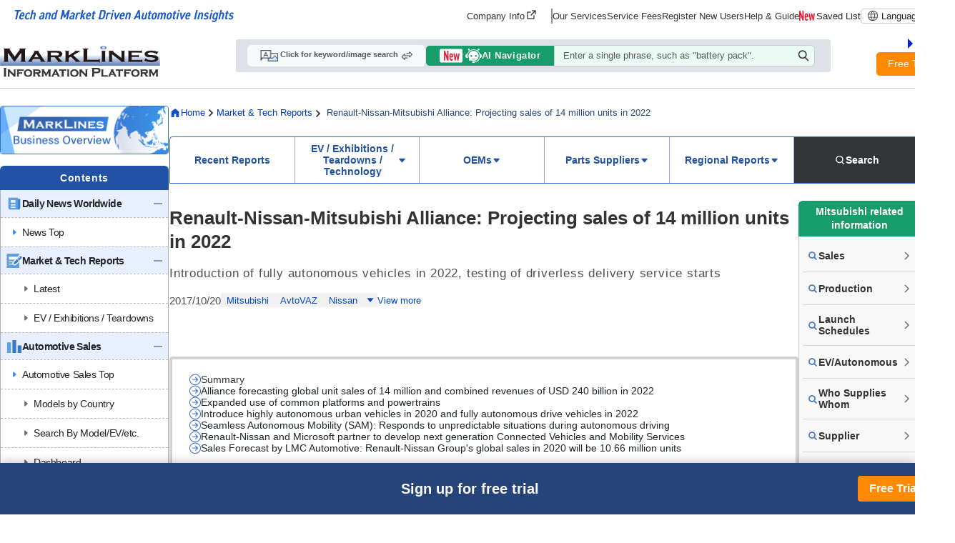

--- FILE ---
content_type: text/html; charset=UTF-8
request_url: https://www.marklines.com/en/report/rep1637_201710
body_size: 36485
content:
<!DOCTYPE html>
<html lang="en">

<head prefix="og: http://ogp.me/ns#">
    <meta charset="utf-8">
    <meta http-equiv="X-UA-Compatible" content="IE=edge">
    <meta name="viewport" content="width=device-width, initial-scale=1">
    <meta name="robots" content="index,noarchive">
    
    <!-- marklines.com に対する OneTrust Cookie 同意通知の始点 -->
<script type="text/javascript" src="https://cdn-au.onetrust.com/consent/593da371-8a25-4b31-8991-65c92d76c6ce/OtAutoBlock.js" ></script>
<script src="https://cdn-au.onetrust.com/scripttemplates/otSDKStub.js"  type="text/javascript" charset="UTF-8" data-domain-script="593da371-8a25-4b31-8991-65c92d76c6ce" ></script>
<script type="text/javascript">
function OptanonWrapper() { }
</script>
<!-- marklines.com に対する OneTrust Cookie 同意通知の終点 -->        <title>Renault-Nissan-Mitsubishi Alliance: Projecting sales of 14 million units in 2022 - MarkLines Automotive Industry Portal</title>
            <meta name="description" content="MarkLines provides information such as global vehicle OEM plants, engine factories, transmission factories, production models and achievements." />
    <meta name="keywords"
        content="Automotive,Suppliers,Worldwide OEM Plants,Statistics,Production,Sales,OEM,Market Technology,Model change plans,HV,HEV,PHV,PHEV,EV,Regulations,News,MarkLines,Automotive Information Platform" />
    <link href="/manifest.json" rel="manifest" />
    <link rel="stylesheet" media="all" href="https://www.marklines.com/resource/assets/stylesheets/bootstrap/bootstrap_custom.css?id=bda82f237dc79d8ab9cc">
    <link rel="stylesheet" media="all" href="https://www.marklines.com/resource/assets/stylesheets/main_v2.css?id=b853b4987d28aaf21aab">
    <link rel="stylesheet" media="print" href="https://www.marklines.com/resource/assets/stylesheets/print_v2.css" />
    <link rel="stylesheet" media="all" href="/resource/assets/simpliq/stylesheets/old_custom_glyphicons.css">
    
    
    
    <link rel="stylesheet" media="all" href="https://www.marklines.com/resource/assets/simpliq/stylesheets/glyphicons.css" />
    <link rel="stylesheet" media="all" href="https://www.marklines.com/resource/assets/simpliq/stylesheets/halflings.css" />
    <link rel="stylesheet" media="all" href="https://www.marklines.com/resource/assets/recommends/recommends.css" />
    <script type="text/javascript" src="https://www.marklines.com/resource/assets/javascripts/jquery/jquery.min.js"></script>
    <script type="text/javascript" src="/resource/assets/javascripts/jquery.highlight.js"></script>
    <script type="text/javascript" src="https://www.marklines.com/resource/assets/javascripts/commons/portal_common.js?id=c96cfedaddf2bb36d7ec"></script>
    <script type="text/javascript" src="https://www.marklines.com/resource/webjars/slick/1.8.1/slick.min.js"></script>
    <script src="https://www.marklines.com/resource/assets/javascripts/qr_code_login.js?id=83cdab62d1eefe873771"></script>

    
    <link rel="stylesheet" media="all" href="https://www.marklines.com/resource/assets/simpliq/stylesheets/font-awesome.min.css" />
    
        
    <meta property="og:title" content="Renault-Nissan-Mitsubishi Alliance: Projecting sales of 14 million units in 2022 - MarkLines Automotive Industry Portal" />
    
    <meta property="og:type" content="article" />
    <meta property="og:description" content="Concept car Vmotion 2.0 with Nissan Intelligent Mobility (Shanghai Motor Show 2017)&amp;nbsp; In September, Renault-Nissan-Mitsubishi announced their new &quot;Alliance 2022&quot; six-year strategic plan, projectin" />
    <meta property="og:url" content="https://www.marklines.com/en/report/rep1637_201710" />
    <meta property="og:image" content="https://www.marklines.com/statics/report/img/thumbnail/rep1637_000.jpg">
    <meta property="og:site_name" content="MarkLines Automotive Industry Portal" />
    <meta property="og:locale" content="en_US" />
    
    

    
    
    
        <link rel="stylesheet" href="https://www.marklines.com/resource/assets/stylesheets/report/report_v2.css?id=049b180ddb4407885dd8">

    <script type="text/javascript" src="https://www.marklines.com/resource/assets/javascripts/report/report.js?id=03938dd85fa9f34c930c">
    </script>
    <style>
    @charset  "utf-8";
    /* CSS Document */

    #report_detail .report__toolbar {
        flex-wrap: wrap !important;
        justify-content: space-between;
    }

    #report_detail .analysisreport__tag-group {
        display: flex;
        gap: 8px;
        flex-wrap: nowrap;
    }

    #report_detail .analysisreport__changes-info {
        max-width: fit-content;
        display: flex;
        flex-wrap: nowrap;
        gap: 8px;
        align-items: center;
        justify-content: center;
        padding: 2px 16px;
        margin: 0px;
        background-color: #E8F0FF;
        border-radius: 2px;
    }

    #report_detail .analysisreport__changes-info>p {
        color: #1A1A1A;
        font-size: 16px;
        line-height: 140%;
        margin: 0px;
        padding: 0px;
    }

    #report_detail .analysisreport__changed {
        font-weight: 700 !important;
        color: #14365E !important;
    }

    #report_detail .analysisreport__relatedcompanies {
        display: flex;
        flex-wrap: wrap;
        gap: 24px;
        row-gap: 4px;
        margin: 0px;
        padding: 0px 0px 0px 0.5em;
        list-style-position: inside;
    }

    #report_detail .analysisreport__relatedcompanies>li {
        font-size: 14px;
        line-height: 180%;
        margin: 0px;
        padding: 0px;
    }

    #report_detail ul.analysisreport__relatedcompanies+h4 {
        margin-top: 24px;
    }

    #report_detail .analysisreport__market-link {
        display: inline-flex;
        gap: 4px;
        flex-wrap: nowrap;
        align-items: center;
        justify-content: center;
        height: 40px;
        padding: 0px 16px;
        margin: 36px 0px 0px 0px;
        border: 2px solid #2965CC;
        border-radius: 5px;
        background-color: #FFFFFF;
        text-decoration: none;
    }

    #report_detail .analysisreport__market-link > img {
        opacity:1 !important
    }
    #report_detail .analysisreport__market-link:hover {
        text-decoration: none !important;
        background-color: #E8F0FF !important
    }

    #report_detail .analysisreport__market-link:active {
        background-color: #C4DAFF !important;
        text-decoration: none !important;
    }
    #report_detail .analysisreport__market-link:visited {
        text-decoration: none;
        color: #2965CC !important;
    }

    #report_detail .analysisreport__market-link>span {
        font-size: 14px;
        font-weight: 700;
        line-height: 130%;
        padding: 0px;
        margin: 0px;
        color: #2965CC !important;
    }

    #report_detail p:last-child {
        padding-bottom: 0px !important;
    }

    #report_detail li>.report__tablewrapper {
        padding-bottom: 0px !important;
    }

    /* ============================================= */
    #report_detail .analysisreport__list>li {
        font-weight: normal;
        font-size: 16px;
        line-height: 175%;
        letter-spacing: 0px;
        padding: 0px;
        margin: 0px;
    }

    #report_detail .analysisreport__list-section {
        display: flex;
        flex-wrap: nowrap;
        flex-direction: column;
        row-gap: 8px !important;
        padding: 0px 0px 16px 0px !important;
        margin: 0px !important;
    }

    #report_detail .analysisreport__list-section:last-child {
        padding: 0px !important;
    }

    #report_detail .analysisreport__list-title {
        font-size: 17px !important;
        font-weight: 700 !important;
        line-height: 130% !important;
        color: #333333 !important;
        border-bottom: 1px solid #CCCCCC !important;
        padding: 6px 0px !important;
        margin: 0px !important;
    }

    #report_detail .analysisreport__list {
        display: flex;
        flex-wrap: nowrap;
        flex-direction: column;
        row-gap: 4px !important;
        margin: 0px !important;
        padding: 0px 0px 0px 1.5em;
        font-size: 16px !important;
        line-height: 180% !important;
    }

    /* ============================================= */
    #report_detail .analysisreport__table-history {
        font-size: inherit !important;
        font-weight: normal !important;
        line-height: 175% !important;
        padding: 0px 0px 16px 0px;
    }

    #report_detail .analysisreport__table-history>tbody>tr>td,
    #report_detail .analysisreport__table-history>tr>td {
        padding: 0px 0px 8px 1em;
        vertical-align: top;
        text-align: left;
    }

    #report_detail .analysisreport__trendlink {
        display: inline-flex;
        flex-wrap: nowrap;
        gap: 4px;
        align-items: center;
        justify-content: center;
        background-color: #2965CC;
        border-radius: 5px;
        text-decoration: none;
        padding: 0px 16px;
        height: 40px;
        margin: 24px 0px;
    }

    #report_detail .analysisreport__trendlink:hover {
        text-decoration: none !important;
        background-color: #2152A6;
    }

    #report_detail .analysisreport__trendlink:active {
        text-decoration: none !important;
        background-color: #234A8C !important;
    }

    #report_detail .analysisreport__trendlink:visited {
        text-decoration: none;
        color: #FFFFFF;
    }

    #report_detail .analysisreport__trendlink>span {
        font-size: 14px;
        font-weight: 700;
        line-height: 130%;
        color: #FFFFFF;
    }

    #report_detail .analysisreport__trendlink>img {
        width: 18px;
        height: 18px;
        opacity: 1 !important;
    }

    #report_detail .analysisreport__partslink {
        width: 100%;
        display: flex;
        flex-wrap: wrap;
        justify-content: space-around;
        list-style: none;
        padding: 0px 0px 16px 0px;

    }
</style>
    <style>
    @charset  "utf-8";
    /* CSS Document */

    #report_detail .atzreport__image-wrapper {
        max-width: 640px;
        margin: 0px auto;
        padding: 8px 0px 32px 0px;
        display: flex;
        flex-direction: column;
        flex-wrap: nowrap;
    }

    #report_detail .atzreport__image-wrapper>#report_detail .report__image-link img {
        width: 100%;
        height: auto;
    }

    #report_detail .atzreport__image-wrapper>p {
        margin: 0px;
        padding: 8px 0px 0px 0px;
        font-weight: 400;
        font-size: 14px;
        line-height: 160%;
        color: #222222;
    }

    #report_detail .atzreport__image-wrapper--logo {
        width: 100%;
        margin: 0px auto;
        padding: 8px 0px 32px 0px;
        display: flex;
        flex-direction: row;
        flex-wrap: wrap;
        gap: 20px;
        align-items: center;
        justify-content: center;
    }

    #report_detail .atzreport__image-wrapper--logo>img {
        height: auto;
        width: 0;
        flex-grow: 0;
        flex-shrink: 1;
        max-width: 100%;
    }

    #report_detail .atzreport__image-wrapper--opinion {
        display: flex;
        flex-wrap: nowrap;
        flex-direction: column;
        width: 100%;
        margin: 0px;
        padding: 8px 0px 32px 0px;
        row-gap: 0px;
        align-items: flex-start;
    }

    #report_detail .atzreport__opinion-portrait {
        height: auto;
        width: 17%;
        min-width: 100px;
    }

    #report_detail .atzreport__opinion-profile {
        font-weight: 400;
        font-size: 14px;
        line-height: 160%;
        margin: 0px;
        padding: 0px;
        color: #222222;
    }

    #report_detail .atzreport__reference-wrapper {
        margin: 0px;
        padding: 16px 0px 0px 0px;
    }

    #report_detail .atzreport__interview {
        display: flex;
        flex-wrap: nowrap;
        gap: 32px;
    }

    #report_detail .atzreport__interview-profile {
        width: 250px;
    }

    #report_detail .atzreport__interview-profile>img {
        width: 250px !important;
        height: auto;
        display: block;
    }

    #report_detail .atzreport__interview-profile>p {
        font-size: 14px;
        line-height: 160%;
        margin: 0px;
        padding: 8px 0px 0px 0px;
    }

    #report_detail .atzreport__interview-qanda {
        width: calc((100% - 32px) - 260px);
    }

    #report_detail .atzreport__interview-answer {
        font-weight: normal;
        font-size: 16px;
        line-height: 175%;
        letter-spacing: 0px;
        /* font-size*0.00 */
        padding-bottom: 16px;
    }

    /*=========================================================================
FOR SMART PHONES,
=========================================================================*/
    @media  screen and (max-width: 991px) {

        /*画面幅991px以下の場合*/
        #report_detail .atzreport__image-wrapper--opinion {
            align-items: center !important;
        }

        #report_detail .atzreport__opinion-portrait {
            width: 40% !important;
            max-width: 200px;
        }

        #report_detail .atzreport__opinion-profile {
            text-align: center;
        }

        #report_detail .atzreport__interview {
            flex-direction: column;
        }

        #report_detail .atzreport__interview-profile,
        #report_detail .atzreport__interview-qanda {
            width: 100%;
        }
    }
</style>
    <style>
    @charset  "utf-8";

    /* CSS Document */
    #report_detail .evreport__graph-wrapper {
        /*グラフを内包するwrapper*/
        padding: 16px 0px 32px 0px;
        display: flex;
        flex-wrap: nowrap;
        flex-direction: column;
        align-items: center;
        justify-content: center;
    }

    #report_detail .evreport__graph-wrapper>canvas {
        margin-bottom: 24px;
    }

    #report_detail .evreport__related-contntents {
        padding: 16px 0px 0px 0px;
        margin: 0px 0px 24px 0px;
    }

    #report_detail .evreport__related-reports-wrapper {
        padding: 16px 0px;
        margin: 0px;
        display: flex;
        flex-wrap: wrap;
        gap: 32px;
        row-gap: 32px;
    }

    #report_detail .evreport__related-contents__links {
        width: calc((100% - 32px) / 2);
        display: flex;
        flex-wrap: nowrap;
        flex-direction: column;
        row-gap: 15px;
        padding: 0px;
        margin: 0px;
    }

    #report_detail .evreport__related-contents__links>span {
        display: flex;
        flex-wrap: nowrap;
        gap: 8px;
        align-items: center;
    }

    #report_detail .evreport__related-contents__links>span>p {
        margin: 0px;
        padding: 0px;
        line-height: 150%;
        font-weight: 700;
        font-size: 16px;
        color: #172439;
    }

    #report_detail .evreport__related-contents__links>span>img {
        width: 18px;
        height: 18px;
    }

    #report_detail .evreport__related-contents__links>p {
        color: #172439;
        font-weight: 400;
        font-size: 14px;
        line-height: 140%;
        margin: 0px;
        padding: 0px;
    }

    #report_detail .evreport__graph-title {
        font-weight: 600 !important;
        font-size: 20px !important;
        margin: 0px 0px 16px 0px !important;
        padding: 0px !important;
        color: #333333 !important;
        text-align: center;
    }

    #report_detail .evreport__graph-control {
        margin: 0px;
        padding: 16px;
        display: flex;
        flex-wrap: nowrap;
        flex-direction: column;
        row-gap: 16px;
        border: 1px solid #CCD5E5;
        border-radius: 8px;
        background-color: #F4F6F9;
        width: 100%;
    }

    #report_detail .evreport__graph-control>p:first-child {
        font-weight: 400;
        font-size: 15px;
        line-height: 100%;
        margin: 0px;
        padding: 0px;
    }

    #report_detail .evreport__graph-control>p:last-child {
        font-weight: 400;
        font-size: 13px;
        line-height: 100%;
        margin: 0px;
        padding: 0px;
    }

    #report_detail .evreport__graph-control-buttons {
        margin: 0px;
        padding: 0px;
        display: flex;
        flex-wrap: wrap;
        gap: 8px;
        row-gap: 8px;
    }

    #report_detail .evreport__graph-control-buttons>button {
        margin: 0px;
        padding: 6px 8px;
        border: 1px solid #CCCCCC;
        background-color: #FFFFFF;
        border-radius: 4px;
        display: flex;
        flex-wrap: nowrap;
        align-items: center;
        gap: 4px;
        font-weight: 400;
        font-size: 12px !important;
        line-height: 100%;
    }

    /*=====================================================*/

    #report_detail .box-content ul,
    #report_detail .box-content ol,
    #report_detail .box-content li {
        font-size: 16px;
        line-height: 175%;
    }

    #report_detail .evreport__annotation_jacn {
        list-style-type: none;
        counter-reset: item;
        padding-left: 1em;
        position: relative;
    }

    #report_detail .evreport__annotation_jacn>li {
        position: relative;
        padding-left: 5em;
    }

    #report_detail .evreport__annotation_jacn>li::before {
        counter-increment: item;
        content: "(注" counter(item)")";
        position: absolute;
        left: 0;
        display: inline-block;
    }

    #report_detail .evreport__annotation_en {
        list-style-type: none;
        counter-reset: item;
        padding-left: 1em;
        position: relative;
    }

    #report_detail .evreport__annotation_en>li {
        position: relative;
        padding-left: 5em;
    }

    #report_detail .evreport__annotation_en>li::before {
        counter-increment: item;
        content: "(Note " counter(item)")";
        position: absolute;
        left: 0;
        display: inline-block;
    }

    #report_detail .evreport__annotation_cn {
        list-style-type: none;
        counter-reset: item;
        padding-left: 1em;
        position: relative;
    }

    #report_detail .evreport__annotation_cn>li {
        position: relative;
        padding-left: 5em;
    }

    #report_detail .evreport__annotation_cn>li::before {
        counter-increment: item;
        content: "(Note " counter(item)")";
        position: absolute;
        left: 0;
        display: inline-block;
    }

    /*=========================================================================
FOR SMART PHONES,
=========================================================================*/
    @media  screen and (max-width: 991px) {

        /*画面幅991px以下の場合*/
        #report_detail .evreport__related-contents__links {
            /*一列表示に変更*/
            width: 100%;
        }

    }
</style>
    <style>
    @charset  "utf-8";

    /* CSS Document */
    #report_detail ul:not(.report-tag-list) > li:not(#side_menu_right ul > li),
    #report_detail ol > li:not(#side_menu_right ol > li) {
        margin-bottom: 16px;
    }

    #report_detail .gdreport__servicelink {
        display: inline-flex;
        flex-wrap: nowrap;
        align-items: center;
        justify-content: center;
        gap: 4px;
        color: #FFFFFF !important;
        background-color: #2965CC;
        font: 700 14px 'Noto Sans JP';
        line-height: 130%;
        text-align: center;
        height: 40px;
        border-radius: 5px;
        padding: 0px 16px;
        margin: 0px 0px 32px 0px;
        text-decoration: none !important;
    }

    #report_detail .gdreport__servicelink:hover,
    #report_detail .gdreport__servicelink:active,
    #report_detail .gdreport__servicelink:visited {
        color: #FFFFFF !important;
        text-decoration: none !important;
    }

    #report_detail .gdreport__servicelink:hover {
        background-color: #2152A6;
    }

    #report_detail .gdreport__servicelink:active {
        background-color: #234A8C;
    }

    #report_detail .gdreport__servicelink>img {
        opacity: 1 !important;
    }

    #report_detail .gdreport__graph-wrapper {
        /*グラフを内包するwrapper*/
        padding: 24px 0px 32px 0px;
        display: flex;
        flex-wrap: nowrap;
        flex-direction: column;
        align-items: center;
        justify-content: center;
        row-gap: 16px;
    }

    #report_detail .gdreport__graph-wrapper>#report_detail .report__image-link>img {
        width: 100%;
    }

    #report_detail .gdreport__graph-title {
        /*グラフを内包するwrapper:グラフタイトル*/
        font-size: 20px !important;
        color: #333333 !important;
        line-height: 100% !important;
        margin: 0px !important;
        text-align: center !important;
    }

    #report_detail .gdreport__serviceinfo {
        background-color: #F1F6FF;
        padding: 16px 32px;
        margin: 0px;
        border-radius: 6px;
    }

    #report_detail .gdreport__serviceinfo>p {
        /*serviceinfo内の段落*/
        font-weight: normal;
        font-size: 16px;
        line-height: 175%;
        letter-spacing: 0;
        margin-bottom: 16px;

    }
</style>
    <style>
    @charset  "utf-8";

    /* CSS Document */
    #report_detail a:not(#side_menu_right a),
    #report_detail a:visited:not(#side_menu_right a) {
        text-decoration: none;
        color: #0043C6;
    }

    #report_detail a:hover:not(#side_menu_right a):not(.report-tag-list li a),
    #report_detail a:active:not(#side_menu_right a):not(.report-tag-list li a) {
        text-decoration: underline solid #0038BD 2px;
        text-underline-offset: 3px;
        color: #0038BD;
    }

    #report_detail h1 {
        font-weight: 700;
        font-size: 26px;
        line-height: 1.3;
        color: #333333;
        margin: 8px 0px;
    }

    #report_detail h2 {
        font-weight: 700;
        font-size: 23px;
        line-height: 130%;
        color: #3B3D3C;
        padding: 12px 8px 8px 8px;
        border-top: 3px solid #2965CC;
        background-color: #F2F2F2;
        margin: 0px 0px 24px 0px;
    }

    #report_detail h3 {
        margin: 12px 0px;
        font-weight: 700;
        font-size: 20px;
        line-height: 160%;
        letter-spacing: 0.8px;
        /* font-size*0.04 */
        padding: 0px 0px 8px 0px;
        border-bottom: 1px solid #CCCCCC;
        display: flex !important;
    }

    #report_detail h3::before {
        content: "";
        border-left: 4px solid #2965CC;
        margin-right: 12px;
    }

    #report_detail h4 {
        font-weight: bold;
        font-size: 18px !important;
        line-height: 130%;
        letter-spacing: 0.72px;
        /* font-size*0.04 */
        padding: 2px 0px 2px 12px;
        border-left: 4px solid #2965CC;
        margin: 8px 0px;
        color: #3B3C3D;
    }

    #report_detail .report-area p {
        color: #222222;
        font-size: 16px;
        line-height: 175%;
        font-weight: normal;
        letter-spacing: 0px;
        margin: 0;
        padding-bottom: 16px;
    }

    /* ====== レポ―トヘッダー（タイトル・サブタイトル） ====== */
    #report_detail .report__header {
        /*レポ―トヘッダーエリア*/
        display: flex;
        flex-wrap: nowrap;
        flex-direction: column;
        gap: 16px;
        margin-bottom: 24px;
    }

    #report_detail .report__title {
        /*タイトル*/
        display: flex;
        flex-wrap: nowrap;
        flex-direction: column;
        gap: 8px;
    }

    #report_detail .report__subtitle {
        /*サブタイトル*/
        font-weight: normal;
        font-size: 17px;
        line-height: 1.4;
        color: #4D4F52;
    }

    /* ====== メタ情報（日付・タグ） ====== */
    #report_detail .report__meta {
        /*日付・タグ表示エリア*/
        display: flex;
        flex-wrap: wrap;
        gap: 8px;
        row-gap: 8px;
        align-items: flex-start;
    }

    #report_detail .report__date {
        /*公開日*/
        font-weight: normal;
        font-size: 15px;
        color: #4D4F52;
        line-height: 140%;
        margin: 0px;
    }

    #report_detail .report__tag-group {
        display: inline-flex;
        flex-wrap: wrap;
        gap: 8px;
        row-gap: 8px;
    }

    #report_detail .report__tag,
    #report_detail .report__tag:visited {
        /*タグ*/
        font-weight: normal;
        font-size: 14px;
        color: #0048C6;
        line-height: 100%;
        padding: 4px 8px;
        display: inline-block;
        border-radius: 2px;
        background-color: #f1f1f1;
        text-decoration: none;
        white-space: nowrap;
    }

    #report_detail .report__tag:hover,
    #report_detail .report__tag:active {
        background-color: #D9D9D9;
        text-decoration: none !important;
    }

    /* ====== ツールバー（保存・共有ボタン） ====== */
    #report_detail .report__toolbar {
        /*共有・保存ボタン群*/
        display: flex;
        flex-wrap: nowrap;
        gap: 8px;
        align-items: center;
    }

    #report_detail .report__toolbar-button {
        /* ツールバー内のボタン */
        display: inline-flex;
        flex-wrap: none;
        align-items: center;
        gap: 2px;
        text-align: center;
        font-weight: 700;
        font-size: 13px;
        line-height: 100%;
        border: 1px solid #B7B7B7;
        border-radius: 3px;
        text-decoration: none;
        color: #5F6368;
        padding: 2px 12px;
    }

    #report_detail .report__toolbar-button:hover {
        /* ツールバー内のボタン：ホバー時*/
        text-decoration: none;
    }

    #report_detail .report__toolbar-button>span {
        /* ツールバー内のボタン（テキスト部分）*/
        color: #5F6368;
    }

    #report_detail .report__toolbar-button--saved {
        /* ツールバー内のボタン（テキスト部分）:保存済み状態　*/
        background-color: #E8F3FF;
        border: 1px solid #B1BFD7;

    }

    /* ====== 目次 (Table of Contents)====== */
    #report_detail .report__toc {
        /*目次エリア*/
        padding: 20px 24px;
        border: 4px solid #D3D3D3;
        margin-bottom: -16px;
        border-radius: 4px;
    }

    #report_detail .report__toc-title {
        /*目次タイトル*/
        display: flex;
        flex-wrap: nowrap;
        justify-content: center;
        align-items: center;
        gap: 4px;
        padding-bottom: 12px;
        border-bottom: dotted 2px #B5B5B5;
        margin-bottom: 12px;
    }

    #report_detail .report__toc-title>img {
        /*目次タイトル（画像部分）*/
        width: 16px;
        height: 16px;
    }

    #report_detail .report__toc-title>p {
        /*目次タイトル（テキスト部分）*/
        font-weight: 700;
        font-size: 16px;
        line-height: 100%;
        letter-spacing: 0.64px;
        /* font-size*0.04 */
        color: #666666;
    }

    #report_detail .report__toc-list {
        /*目次リスト*/
        margin: 0px;
        padding: 0px;
        list-style: none;
        list-style-position: inside;
    }

    #report_detail .report__toc-list>li {
        /*目次リスト一行*/
        margin-bottom: 8px;
        display: flex;
        flex-wrap: nowrap;
        align-items: flex-start;
        gap: 8px;
    }

    #report_detail .report__toc-list>li:last-child {
        /*目次リスト最終行*/
        margin-bottom: 0px;
    }

    #report_detail .report__toc-list>li>img {
        /*目次リスト内の画像（項目記号）*/
        height: 16px !important;
        width: 16px !important;
    }

    #report_detail .report__toc-list>li>a {
        /*各チャプターへのリンク*/
        font-size: 14px;
        line-height: 120%;
        text-decoration: none;
        color: #333333;
    }

    #report_detail .report__toc-list>li>a:hover,
    #report_detail .report__toc-list>li>a:active {
        /*各チャプターへのリンク：ホバー/アクティブ時*/
        text-decoration: underline;
        color: #0043C6;
    }

    /* ====== チャプター　====== */
    #report_detail .report__chapter {
        /*チャプター全体*/
        padding: 0px 0px 24px 0px;
        margin: 56px 0px 48px 0px;
        border-bottom: 1px dashed #999999;
    }

    #report_detail .report__chapter>p {
        /*チャプター内の段落*/
        font-weight: normal;
        font-size: 16px;
        line-height: 175%;
        letter-spacing: 0px;
        /* font-size*0.00 */
        padding-bottom: 16px;
    }

    #report_detail .report__chapter>ul #report_detail .report__chapter>ol {
        /*チャプター内のol,ul*/
        list-style-position: inside;
        margin-bottom: 16px;
        font-weight: 400;
        font-size: 16px;
        line-height: 175%;
    }

    /* ====== テーブル====== */
    #report_detail .report__caption-top {
        caption-side: top;
        font-weight: normal !important;
        font-size: 14px !important;
        line-height: 160% !important;
        padding: 0px 0px 8px 0px !important;
        margin: 0px !important;
        color: #222 !important;
    }

    #report_detail .report__caption-bottom {
        caption-side: bottom;
        font-weight: normal !important;
        font-size: 14px !important;
        line-height: 160% !important;
        padding: 8px 0px 0px 0px !important;
        margin: 0px !important;
        color: #222 !important;
    }

    #report_detail .report__tablewrapper {
        /*テーブルグループ*/
        width: 100%;
        padding: 8px 0px 32px 0px;
    }

    #report_detail .report__table {
        /*レポ―トテーブル本体*/
        width: 100%;
        margin: 0px auto;
    }

    #report_detail .report__table,
    #report_detail .report__table>tbody,
    #report_detail .report__table>tbody>tr,
    #report_detail .report__table>tbody>tr>th,
    #report_detail .report__table>tbody>tr>td,
    #report_detail .report__table>tr,
    #report_detail .report__table>tr>th,
    #report_detail .report__table>tr>td {
        /*レポ―トテーブル：罫線*/
        font-size: 14px;
        border-spacing: 0;
        border-collapse: collapse;
        border: 1px solid #CCCCCC;
    }

    #report_detail .report__table>tbody>tr>th,
    #report_detail .report__table>tbody>tr>td,
    #report_detail .report__table>tr>th,
    #report_detail .report__table>tr>td {
        /*レポ―トテーブル：セルのパディング*/
        padding: 8px 4px;
    }

    #report_detail .report__table>tbody>tr>th,
    #report_detail .report__table>tr>th {
        /*レポ―トテーブル：見出しセル*/
        background-color: #DEEAFF;
        font-weight: bold;
        line-height: 120%;
        text-align: center;
        vertical-align: middle;
    }

    #report_detail .report__table>tbody>tr>td,
    #report_detail .report__table>tr>td {
        /*レポ―トテーブル：内容セル*/
        line-height: 160%;
    }

    #report_detail .report__table>tbody>tr>th>a,
    #report_detail .report__table>tbody>tr>td>a,
    #report_detail .report__table>tr>th>a,
    #report_detail .report__table>tr>td>a {
        /*レポートテーブル内のハイパーリンク*/
        font: inherit;
        line-height: inherit;
        margin: inherit;
    }

    #report_detail .report__table-image,
    #report_detail .report__table-image>tbody,
    #report_detail .report__table-image>tbody>tr,
    #report_detail .report__table-image>tbody>tr>th,
    #report_detail .report__table-image>tbody>tr>td,
    #report_detail .report__table-image>tr,
    #report_detail .report__table-image>tr>th,
    #report_detail .report__table-image>tr>td {
        /*画像入りテーブル：罫線・配置*/
        width: 100%;
        table-layout: fixed;
        text-align: center;
        vertical-align: middle;
        padding: 5px 10px;
        font-size: 14px;
        line-height: 160%;
        border-spacing: 0;
        border-collapse: collapse;
        border: 1px solid #CCCCCC;
    }

    #report_detail .report__table-image>tbody>tr>td>div,
    #report_detail .report__table-image>tr>td>div {
        /*画像入りテーブルレイアウト：拡大マーク設定1*/
        position: relative;
        display: inline-block;
    }

    #report_detail .report__image-link {
        /*画像入りテーブルレイアウト：拡大マーク設定2*/
        display: inline-block;
        position: relative;
        cursor: pointer;
    }

    #report_detail .report__image-link::after {
        /*画像入りテーブルレイアウト：拡大マーク設定3*/
        content: "";
        background: url('/statics/assets/report/zoom.png') no-repeat center center;
        background-size: 42px 42px;
        width: 42px;
        height: 42px;
        position: absolute;
        right: 10px;
        bottom: 10px;
        pointer-events: none;
    }

    #report_detail .report__scrollable-info {
        /*「スクロール可能」表示*/
        display: none;
        flex-wrap: nowrap;
        align-items: center;
        gap: 2px;
        padding: 4px 10px;
        margin: 0px 0px 12px 0px;
        border: 1px solid #AA6D27;
        border-radius: 3px;
        background-color: #FFFBD9;
    }

    #report_detail .report__scrollable-info>span {
        /*「スクロール可能」表示：テキスト部分*/
        color: #222222;
        margin: 0px;
        line-height: 130%;
        font-weight: normal;
        font-size: 13px;
    }

    #report_detail .report__scrollable-info>img {
        /*「スクロール可能」表示：画像部分*/
        width: 20px;
        height: 20px;
    }

    #report_detail .report__scrollable {
        /*スクロール可能エリア*/
        margin: 0px;
        padding: 0px;
        overflow-x: auto;
    }

    #report_detail .report__table-header {
        /*レポートテーブルヘッダー
    (単位表示のあるときのみ使用：テーブルタイトル・単位表示・「スクロール可能」を内包)*/
        display: flex;
        flex-wrap: wrap;
        justify-content: space-between;
        align-items: center;
        width: 100%;
        padding: 0;
        row-gap: 6px;
    }

    #report_detail .report__table-unit {
        /*レポートテーブルの単位表示*/
        letter-spacing: 0px !important;
        color: #333333 !important;
        margin: 0 0 0 auto !important;
        padding-bottom: 0 !important;
        font-size: 13px !important;
        line-height: 100% !important;
    }

    #report_detail .report__table-title {
        /*レポ―トテーブルのタイトル*/
        padding-left: 18px !important;
        font-weight: 700 !important;
        font-size: 17px !important;
        line-height: 130% !important;
        letter-spacing: 0.68px !important;
        padding-bottom: 0 !important;
        color: #3B3C3D !important;
        margin: 8px 0px 6px!important;
        position: relative;
        flex:1;
    }

    #report_detail .report__table-title::before {
        /*レポートタイトルの行頭記号*/
        content: "";
        left: 0;
        top: 6px;
        width: 10px;
        height: 10px;
        background-image: url('/statics/assets/report/report_table_title_mark.png');
        position: absolute;
    }

    #report_detail .report__table-header>#report_detail .report__table-title {
        /*テーブルヘッダー内包時のテーブルタイトルのマージン*/
        margin: 0px !important;
    }

    #report_detail .report__table-footnote {
        /*テーブル下部脚注*/
        font-weight: normal !important;
        font-size: 14px !important;
        line-height: 160% !important;
        padding: 0px !important;
        margin: 5px 0px 0px 0px !important;
    }

    #report_detail th.report__table--emphasis,
    #report_detail tr.report__table--emphasis th {
        /*見出しセル強調表示*/
        background-color: #7093CF !important;
        color: #FFFFFF !important;
    }

    #report_detail td.report__table--emphasis,
    #report_detail tr.report__table--emphasis td {
        /*内容セル強調表示*/
        background-color: #F1F7FF !important;
    }

    /* ====== 関連レポート ====== */
    #report_detail .report__related-reports {
        /*関連レポートエリア*/
        padding: 16px 0px 0px 0px;
    }

    #report_detail .report__related-reports-wrapper {
        /*関連レポートリンクのラッパー*/
        display: flex;
        flex-wrap: wrap;
        gap: 16px;
    }

    #report_detail .report__related-reports__links {
        /*各関連レポートリンク*/
        width: calc((100% - 16px) / 2);
        display: flex;
        flex-wrap: nowrap;
        gap: 16px;
        padding: 16px 0px;
        border-bottom: 1px solid #DDDDDD;
        align-items: center;
        text-decoration: none;
    }

    #report_detail .report__related-reports__links>img {
        /*各関連レポートリンク：サムネイル画像*/
        width: 90px;
        height: 64px;
        border: 1px solid #E4E4E4;
    }

    #report_detail .report__related-reports__links>div {
        /*各関連レポートリンク：右側*/
        display: flex;
        flex-direction: column;
        row-gap: 12px;
    }

    #report_detail .report__related-reports__links>div>p:first-child {
        /*各関連レポートリンク：タイトルテキスト*/
        color: #333333;
        font-weight: 700;
        font-size: 16px;
        line-height: 150%;
    }

    #report_detail .report__related-reports__links>div>p:nth-child(2) {
        /*各関連レポートリンク：掲載日*/
        color: #4D4F52;
        font-weight: 400;
        font-size: 14px;
        line-height: 100%;
    }

    #report_detail .report__related-reports__links:hover {
        /*各関連レポートリンク：ホバー時の処理*/
        text-decoration: none;
    }

    #signature {
        display: none;
    }

    #report_detail ol.parens {
        list-style: none;
        counter-reset: item;
    }

    #report_detail ol.parens li {
        counter-increment: item;
        display: list-item;
        padding-left: 0.5em;
    }

    #report_detail ol.parens li::marker {
        content: "(" counter(item) ")";
    }

    /*=========================================================================
FOR SMART PHONES,
=========================================================================*/
    @media  screen and (max-width: 991px) {

        /*画面幅991px以下の場合*/
        #report_detail h1 {
            font-weight: 700;
            font-size: 23px;
            line-height: 130%;
            letter-spacing: 0px;
            /* font-size*0.00 */
        }

        #report_detail h2 {
            font-weight: 700;
            font-size: 21px;
            line-height: 130%;
            letter-spacing: 0px;
            /* font-size*0.00 */
        }

        #report_detail .report__related-reports__links {
            /*一列表示に変更*/
            width: 100%;
        }

        #report_detail .report__table-image[style="width:50%;"] {
            /*画面幅にフィット*/
            width: 100% !important;
        }

        #report_detail .report__scrollable-info {
            /*既定の幅以下になったら表示*/
            display: inline-flex;
        }

        #report_detail .report__image-link::after {
            /*既定の幅以下の場合には表示サイズを変更*/
            background: url('/statics/assets/report/zoom_s.png') no-repeat center center;
            background-size: 32px 32px;
            max-width: 32px;
            max-height: 32px;
        }
    }

    /*=========================================================================
FOR PRINTING,
=========================================================================*/
    @media  print {

        /*印刷の場合*/
        * {
            -webkit-print-color-adjust: exact;
            print-color-adjust: exact;
        }

        #report_detail .report__chapter,
        #report_detail .report__related-reports {
            break-before: page;
            margin: 0px;
        }

        #signature {
            display: block;
            text-align: right;
            margin: 1em 0px;
        }
    }
</style>
    <style>
    @charset  "utf-8";

    #main_contents h1 {
        margin: 24px 0 24px !important;
        color: #3B3C3D;
        font-size: 26px;
    }

    #main_contents #report_lists .report_list_contents .report-pagination .pagination>.active>span {
        z-index: 0;
    }

    .report_contents {
        display: flex;
        column-gap: 32px;
    }

    .report_contents #reports_container {
        width: 780px;
    }

    .report_contents #report_sidebar {
        width: 240px;
    }

    body.modal-open {
        overflow: hidden !important;
        padding-right: 15px !important;
    }

    .report-tag-list {
        display: flex;
        flex-wrap: nowrap;
        gap: 8px;
        padding-left: 0;
        list-style: none;
        overflow: hidden;
        text-overflow: ellipsis;
        white-space: nowrap;
        margin: 0;
    }

    .report-tag-item {
        display: flex;
        margin: 0 !important;
        padding: 0;
        vertical-align: middle;
        height: 20px;
    }

    .report-tag-link {
        display: inline-block;
        padding: 4px 8px;
        background-color: #F1F1F1;
        color: #0048C6 !important;
        text-decoration: none;
        font-size: 13px;
        line-height: 100%;
        white-space: nowrap;
        min-width: 40px;
        text-align: center;
        height: 20px;
        border-radius: 2px;
    }

    .report-tag-link:hover {
        background-color: #E5E5E5;
        text-decoration: none !important;
        color: #1C67D6 !important;
    }

    .report-tag-ellipsis {
        display: inline-block;
        color: #333333 !important;
        font-size: 12px;
        cursor: default;
        user-select: none;
    }

    .show-more-tags-btn {
        list-style: none;
        display: flex;
        align-items: center;
        gap: 3px;
        margin: 0 !important;
    }

    .hidden-tag-item {
        opacity: 0;
        display: none !important;
    }

    .show-more-text,
    .show-less-text {
        display: inline-block;
        padding: 4px 0;
        color: #0048C6 !important;
        text-decoration: none;
        font-size: 13px;
        line-height: 100%;
        white-space: nowrap;
        min-width: 40px;
        text-align: center;
        height: 20px;
        cursor: pointer;
    }

    .show-more__icon {
        background-color: #F1F1F1;
        width: 20px;
        height: 20px;
        display: flex;
        align-items: center;
        justify-content: center;
        border-radius: 2px;
    }

    .report-tag-item:not(.hidden-tag-item) {
        opacity: 1;
    }

    /* Report Icon Favorite */
    .report_icon_favorites_container {
        position: relative;
    }

    .report_icon_favorites {
        padding: 0;
        background: #FFFFFF;
        border: 1px solid #CCCCCC;
        border-radius: 3px;
        width: 36px;
        height: 20px;
        line-height: 22px;
        margin: 0 !important;
        display: flex;
        align-items: center;
        justify-content: center;
    }

    .report_icon_favorites img {
        width: 16px;
        height: 16px;
    }

    .report_icon_favorites.active {
        background-color: #E8F3FF;
        border: 1px solid #B1BFD7;
    }

    .report_icon_favorites_text {
        position: absolute;
        min-width: 223px;
        height: 36px;
        z-index: 10;
        margin: 8px 0 0;
        width: fit-content;
        padding: 8px 14px;
        display: none;
        align-items: center;
        justify-content: center;
        border-radius: 4px;
        border: 2px solid #2965CC;
        background: #FFF;
        box-shadow: 0px 2px 8px 0px rgba(48, 48, 48, 0.30);
    }

    .report_icon_favorites_text span {
        color: #000;
        font-size: 15px;
        font-style: normal;
        font-weight: 400;
        line-height: 100%;
        white-space: nowrap;
    }

    /* ---------------------------- */

    /* Pagination */
    #content .pagination {
        margin: 40px 0 0 0 !important;
    }

    #content .page-link:hover {
        background-color: #000;
        color: #fff;
        text-decoration: none;
        cursor: pointer;
        background-color: #f8f9fa;
        border-color: #dee2e6;
    }

    /* ---------------------------- */

    /* Report Menu */

    .report-menu-container {
        background: #fff;
    }

    #report-navbar {
        border-radius: 4px 4px 0px 0px;
    }

    ul.report-menu-navbar {
        display: grid;
        grid-template-columns: repeat(auto-fit, minmax(100px, 1fr));
        background: #FFFFFF;
        list-style-type: none;
        padding: 0px;
        margin-bottom: 0;
        border-radius: 4px 4px 0px 0px;
        border: 1px solid #2965CC;
        min-height: 46px;
        font-size: 14px;
    }

    ul.report-menu-navbar .report-menu-item {
        position: relative;
        border-right: 1px solid #96A9C9;
        display: flex;
        align-items: stretch;
        cursor: pointer;
        margin: 0 !important;
    }

    ul.report-menu-navbar .report-menu-item .desktop-icon {
        display: block;
        width: 12px;
        height: 12px;
    }

    ul.report-menu-navbar .report-menu-item .sub-cate-item.desktop-sub-menu {
        display: none;
    }

    ul.report-menu-navbar .report-menu-item .mobile-icon,
    ul.report-menu-navbar .report-menu-item .plus-icon,
    ul.report-menu-navbar .report-menu-item .minus-icon {
        display: none;
    }

    .report-menu-item-dropdown {
        position: relative;
    }

    .report-menu-item-dropdown:hover::after {
        content: "";
        position: absolute;
        width: 100%;
        height: 20px;
        bottom: -20px;
        left: 0;
        background: transparent;
        z-index: 11;
    }

    .report-menu-item-dropdown:hover div {
        display: block;
    }

    .report-menu-item-dropdown div {
        display: none;
        position: absolute;
        width: 500px;
        padding: 12px;
        top: 100%;
        background: #fff;
        z-index: 10;
        box-shadow: 0px 2px 6px 0px rgba(0, 0, 0, 0.3);
        border-radius: 1px;
        border: 1px solid #B1BFD7;
        transition: .2s;
        margin-top: 8px;
    }

    .report-menu-item-dropdown:hover {
        background-color: #E7EBF2;
    }

    .report-menu-item-dropdown div:hover~.report-menu-item-dropdown {
        background-color: #96A9C9;
    }

    .report-menu-item-dropdown div::before {
        content: "";
        position: absolute;
        top: -20px;
        left: 0;
        width: 100%;
        height: 20px;
        background: transparent;
    }

    .report-menu-item-dropdown div .sub-cate {
        list-style: none;
        padding: 0;
        margin: 0;
        display: flex;
        flex-wrap: wrap;
        row-gap: 8px;
        column-gap: 12px;
    }

    .report-menu-item-dropdown div .sub-cate .sub-cate-item {
        display: flex;
        align-items: center;
        margin: 0 !important;
    }

    .report-menu-item-dropdown div .sub-cate .sub-cate-item:nth-child(3n)::after {
        display: none;
    }

    .report-menu-item-dropdown div .sub-cate .sub-cate-item img.report-caret-right {
        width: 12px;
        height: 12px;
        margin-right: 4px;
    }

    .report-menu-item-dropdown div .sub-cate .sub-cate-item img.report-rectangle {
        width: 1px;
        height: 16px;
        margin-left: 12px;
    }

    .report-menu-item-dropdown div .sub-cate .sub-cate-item a {
        color: #222222 !important;
        text-decoration: none;
        font-size: 15px;
        font-weight: 400;
        transition: color 0.2s;
    }

    .report-menu-item-dropdown div .sub-cate .sub-cate-item a:hover {
        text-decoration: underline solid #0038BD 2px !important;
        text-underline-offset: 3px !important;
        color: #0038BD !important;
    }

    #content #report-navbar ul.report-menu-navbar .report-menu-item-dropdown:last-child div {
        left: -289px;
    }

    #content #report-navbar ul.report-menu-navbar .report-menu-item:last-child {
        border-right: none;
    }

    #content #report-navbar ul.report-menu-navbar .report-menu-item .smaller {
        letter-spacing: -0.1em;
    }

    .menu-item-frame {
        display: flex;
        align-items: center;
        justify-content: center;
        text-align: center;
        line-height: 1.2;
        font-weight: bold;
        color: #2152A6 !important;
        text-decoration: none !important;
        border: none;
        background: transparent;
        width: 100%;
        height: 100%;
        cursor: pointer;
        padding: 8px 15px;
        gap: 6px;
    }

    .menu-item-frame.active.dropdown_icon::after {
        background: #FFFFFF;
    }

    .menu-item-frame p {
        max-width: 125px;
        padding: 0;
        margin: 0;
        cursor: pointer;
    }

    body.cn #report_lists .menu-item-frame p,
    body.ja #report_lists .menu-item-frame p {
        max-width: 100px;
    }

    #content #report-navbar ul.report-menu-navbar .report-menu-item:first-child .menu-item-frame {
        border-radius: 3px 0 0 0;
    }

    #content #report-navbar ul.report-menu-navbar .report-menu-item:last-child .menu-item-frame {
        border-radius: 0 3px 0 0;
    }

    #report_lists .menu-item-frame:hover,
    #report_detail .menu-item-frame:hover {
        background: #E7EBF2;
        text-decoration: initial !important;
        text-underline-offset: initial;
        color: #2152A6 !important;
    }

    #report_lists .menu-item-frame.active:hover,
    #report_detail .menu-item-frame.active:hover {
        background: #2A68D4 !important;
        color: #FFFFFF !important;
    }

    .report-menu-item a:hover img {
        opacity: 1;
    }

    .menu-item-frame.active {
        background: #2A68D4;
        color: #FFFFFF !important;
        text-decoration: none;
    }

    .menu-item-frame input[type="radio"] {
        display: none;
    }

    .search-item {
        background: #323537;
    }

    .search-button {
        cursor: pointer;
        display: flex;
        align-items: center;
        justify-content: center;
        gap: 8px;
        color: #FFFFFF !important;
        background: #323537;
        height: 100%;
        padding: 0 15px;
    }

    .search-button:hover,
    .search-button.active {
        background: #323537;
        color: #FFFFFF !important;
    }

    .search-button img {
        width: 16px;
        height: 16px;
        cursor: pointer;
    }

    .sub-categories-wrapper {
        padding: 20px 12px;
        margin: 0;
        background: #FFFFFF;
        border-bottom: 4px solid #CCCCCC;
    }

    .sub-categories-list {
        display: grid;
        grid-template-columns: repeat(auto-fill, minmax(160px, auto));
        column-gap: 24px;
        row-gap: 12px;
        list-style: none;
        padding: 0;
        margin: 0;
        font-size: 14px;
        font-weight: 400;
    }
    .sub-categories-list .sub-category-item img.report-caret-right {
        width: 12px;
        height: 12px;
    }

    .sub-category-link {
        color: #222222 !important;
        text-decoration: none;
        transition: color 0.2s ease;
        font-size: 14px;
        line-height: 1.4;
        font-weight: 400;
        display: flex;
        align-items: center;
        gap: 4px;
    }

    .sub-category-link:hover {
        color: #333;
        text-decoration: none;
    }

    .sub-category-link.active {
        pointer-events: none;
        color: #0048C6 !important;
        font-weight: 600;
    }

    /* Keywords Section Styles */
    .keywords-section {
        padding: 16px 10px;
        background: #fff;
        width: 1052px;
        border-bottom: 1px solid #CCCCCC;
        align-content: center;
    }

    .keywords-wrapper {
        display: flex;
        align-items: center;
        gap: 16px;
        padding: 0;
        margin: 0;
    }

    .keywords-wrapper div strong {
        font-size: 14px;
        font-weight: 700;
        color: #3B3C3D;
    }

    .trending-words-list {
        display: flex;
        flex-wrap: wrap;
        gap: 8px;
        list-style: none;
        padding: 0;
        margin: 0;
        flex: 1;
    }

    .trending-words-list li {
        margin: 0;
        padding: 0;
    }

    .trending-words-list a {
        display: inline-block;
        padding: 4px 8px;
        background: #F1F1F1;
        border-radius: 2px;
        color: #1C67D6;
        font-size: 13px;
        line-height: 100%;
        text-decoration: none;
        text-align: center;
        font-weight: 400;
    }

    .trending-words-list a:hover {
        background: #E5E5E5;
        text-decoration: none;
    }

    .popup {
        display: none;
        position: fixed !important;
        top: 50%;
        left: 50%;
        transform: translate(-50%, -50%);
        background-color: white;
        border: 1px solid #ccc;
        border-radius: 8px;
        box-shadow: 0 4px 8px rgba(0, 0, 0, 0.2);
        padding: 20px;
        z-index: 1000;
        width: 30%;
        position: relative;
        cursor: pointer;
        min-height: 190px;
        min-width: 600px;
        pointer-events: auto;
    }

    .report-menu-item.dropdown-toggle-wrapper {
        display: none;
    }

    .report-menu-mobile-close {
        display: none;
    }

    .search-mobile,
    .menu-navbar-mobile {
        display: none;
    }

    .hide-scroll {
        overflow: hidden;
    }

    nav.menu-content div.search-mobile-container {
        display: none;
    }

    .menu-item-frame.search-button:hover {
        background-color: #5A5E66 !important;
    }

    .menu-item-frame.search-button:active {
        background-color: #707680 !important;
    }

    .report-menu-item.search-item .menu-item-frame.search-button:hover span {
        color: #fff !important;
    }

    ul.sub-categories-list>li.sub-category-item>.sub-category-link:hover {
        text-decoration: underline solid #0038BD 2px !important;
        color: #0038BD !important;
        text-underline-offset: 3px;
    }

    ul.sub-categories-list>li.sub-category-item>.sub-category-link:hover img {
        opacity: 1;
    }

    @media (max-width: 991px) {

        body.cn #report_lists .menu-item-frame p,
        body.ja #report_lists .menu-item-frame p {
            max-width: initial;
        }

        .menu-item-frame p {
            max-width: none;
            padding: 0;
            margin: 0;
            cursor: pointer;
        }

        #main_body {
            padding-top: 122px !important;
        }

        #main_header {
            position: fixed;
            top: 0;
            left: 0;
            right: 0;
            z-index: 20;
        }

        #content #report-navbar {
            position: fixed;
            top: 65px;
            left: 0;
            right: 0;
            z-index: 20;
            width: 100%;
            padding: 0;
            overflow: auto;
            display: flex;
            flex-direction: column;
        }

        .height-menu {
            height: calc(100% - 65px);
        }

        .keywords-section {
            display: none;
        }

        /* Menu Navbar Mobile */
        .menu-navbar-mobile {
            background-color: #2152A6;
            padding: 13px 16px;
            height: 56px;
            display: flex;
            justify-content: space-between;
            align-items: center;
            position: relative;
            margin: 0;
        }

        .menu-navbar-mobile>div {
            display: flex;
            gap: 4px;
            justify-content: center;
            align-items: center;
        }

        .menu-navbar-mobile>div>img {
            width: 28px;
            height: 28px;
            flex-shrink: 0;
        }

        .menu-navbar-mobile>div>span {
            color: #FFFFFF;
            font-size: 15px;
            font-style: normal;
            font-weight: 700;
            line-height: 120%;
            margin: 0;
        }

        .menu-navbar-mobile>img.toggle-icon {
            width: 32px;
            height: 32px;
            flex-shrink: 0;
            transition: transform 0.3s ease;
        }

        #report-navbar nav.menu-content {
            display: none;
            height: 100%;
            background: #fff;
            overflow-y: auto;
        }

        #menu-toggle:checked+.menu-navbar-mobile+.menu-content {
            display: block;
        }

        .menu-content ul.report-menu-navbar>li.open :last-of-type {
            border-bottom: none;
        }

        #menu-toggle:checked+.menu-navbar-mobile .toggle-icon {
            transform: rotate(180deg);
        }

        nav.menu-content div.search-mobile-container {
            display: block;
        }

        nav.menu-content div.search-mobile-container form {
            min-height: 80px;
            background-color: #E7EBF2;
            padding: 20px 16px;
            display: flex;
            align-items: center;
            justify-content: center;
            flex-direction: column;
            gap: 10px;
        }

        nav.menu-content .search-mobile {
            display: flex;
            width: 100%;
            align-items: center;
            justify-content: center;
            position: relative;
        }

        nav.menu-content .search-mobile input {
            height: 40px;
            border-radius: 6px 0px 0px 6px;
            border-top: 1px solid #B7B7B7;
            border-bottom: 1px solid #B7B7B7;
            border-left: 1px solid #B7B7B7;
            border-right: none;
            padding: 15px 0 14px 16px;
            background: #FFF;
            outline: none;
            width: 100%;
        }

        nav.menu-content .search-mobile button {
            outline: none;
            border-radius: 0px 6px 6px 0px;
            background: #50A5FA;
            display: flex;
            height: 40px;
            padding: 5px 21px;
            justify-content: center;
            align-items: center;
            cursor: pointer;
            border: none;
            outline: none;
            flex-direction: column;
            width: 64px;
        }

        nav.menu-content .search-mobile button:hover {
            background: #50A5FA;
        }

        nav.menu-content .search-mobile button img {
            width: 18px;
            height: 18px;
            flex-shrink: 0;
        }

        nav.menu-content .search-mobile button span {
            color: #FFFFFF;
            text-align: center;
            font-size: 11px;
            font-style: normal;
            font-weight: 700;
            line-height: 100%;
            letter-spacing: 0.44px;
            white-space: nowrap;
        }

        nav.menu-content ul.report-menu-navbar {
            border: none;
            height: auto;
            border-radius: 0px;
            grid-template-columns: 1fr;
            overflow-x: hidden;
            padding: 0 16px;
        }

        .menu-item-frame.active {
            background: transparent;
            color: inherit !important;
        }

        ul.report-menu-navbar .report-menu-item {
            border-right: none;
            flex-direction: column;
            border-bottom: 1px solid #CCC;
        }

        ul.report-menu-navbar .report-menu-item .desktop-icon {
            display: none;
        }

        ul.report-menu-navbar .report-menu-item .sub-cate-item.desktop-sub-menu {
            display: flex;
        }

        ul.report-menu-navbar .report-menu-item .mobile-icon {
            display: block;
            width: 24px;
            height: 24px;
        }

        ul.report-menu-navbar .report-menu-item .plus-icon,
        ul.report-menu-navbar .report-menu-item .minus-icon {
            width: 24px;
            height: 24px;
        }

        ul.report-menu-navbar .report-menu-item-dropdown .plus-icon {
            display: inline-block;
        }

        ul.report-menu-navbar .report-menu-item-dropdown.open .plus-icon {
            display: none;
        }

        ul.report-menu-navbar .report-menu-item-dropdown.open .minus-icon {
            display: inline-block;
        }

        nav.menu-content .menu-item-frame {
            justify-content: space-between;
            align-self: stretch;
            padding: 18.5px 8px;
            color: #333333 !important;
            font-size: 16px;
            line-height: 120%;
            white-space: normal;
            text-align: start;
        }

        .report-menu-item-dropdown:hover {
            background: transparent;
        }

        .report-menu-item-dropdown:hover::after {
            content: none;
        }

        .report-menu-item-dropdown:hover div {
            display: none;
        }

        .menu-item-frame:hover {
            background: none !important;
            background-color: transparent !important;
            text-decoration: none !important;
            color: #212529 !important;
        }

        #report_lists ul.report-menu-navbar .report-menu-item .menu-item-frame:first-child:hover,
        #report_detail ul.report-menu-navbar .report-menu-item .menu-item-frame:first-child:hover {
            text-decoration: none;
            color: #333333 !important;
            background-color: initial !important;
        }

        .report-menu-item-dropdown a {
            pointer-events: none;
        }

        .dropdown-content {
            display: none;
        }

        .report-menu-item.search-item {
            display: none !important;
        }

        .report-menu-item-dropdown .dropdown-content {
            position: static !important;
            width: 100% !important;
            box-shadow: none !important;
            border: none !important;
            background: transparent !important;
            padding: 0 !important;
            margin: 0 !important;
            display: none !important;
        }

        .report-menu-item-dropdown.open .dropdown-content {
            display: block !important;
        }

        .report-menu-item-dropdown div::before {
            content: none;
        }

        .report-menu-item-dropdown div .sub-cate {
            flex-wrap: nowrap;
            flex-direction: column;
            gap: 0;
        }

        .report-menu-item-dropdown div .sub-cate .sub-cate-item {
            justify-content: space-between;
            padding: 16px 8px 16px 24px;
            border-top: 1px dashed #CCC;
            font-size: 15px;
            font-style: normal;
            font-weight: normal;
            line-height: 120%;
            font-size: 15px;
            font-style: normal;
            font-weight: 400;
            line-height: 120%;
            color: #222;
        }

        .report-menu-item-dropdown div .sub-cate .sub-cate-item:last-child {
            border-bottom: none;
        }

        .report-menu-item-dropdown div .sub-cate .sub-cate-item img.mobile-icon {
            margin-left: 16px;
        }

        .report-menu-mobile-close {
            padding: 40px 0;
            display: flex;
            align-items: center;
            justify-content: center;
        }

        #btn-close-report-menu-mobile {
            display: flex;
            height: 50px;
            padding: 0px 159px 0px 15px;
            align-items: center;
            gap: 135px;
            align-self: stretch;
            border-radius: 3px;
            border: 1px solid #CCC;
            background: #F0F0F0;
            box-shadow: 1px 1px 3px 0px rgba(0, 0, 0, 0.10);
            justify-content: center;
        }

        #btn-close-report-menu-mobile img {
            width: 10px;
            height: 8px;
        }

        #btn-close-report-menu-mobile span {
            color: #333;
            text-align: center;
            font-size: 14px;
            font-style: normal;
            font-weight: normal;
            line-height: 120%;
            white-space: nowrap;
        }

        .sub-categories-wrapper {
            padding: 16px 0px 16px 16px !important;
            border-bottom: 1px solid #CCD5E5 !important;
            margin: 0 -15px;
            height: 58px;
            background: #E7EBF2 !important;
            overflow: auto;
            overflow-y: hidden;
        }

        .report-menu-container .sub-categories-list {
            display: flex !important;
            flex-direction: row !important;
            flex-wrap: nowrap !important;
            width: 100%;
            align-items: center;
            gap: 8px !important;
        }

        .sub-categories-list .sub-category-item {
            background: #FFF;
            border-radius: 2px;
            border: 1px solid #CCC;
            display: flex;
            align-items: center;
            justify-content: center;
            height: 26px;
            text-align: center;
        }

        .sub-categories-list .sub-category-item a.sub-category-link {
            font-size: 13px;
            line-height: 180%;
            padding: 0 8px;
            color: #0048C6 !important;
            font-weight: normal;
            text-decoration: none;
        }

        .sub-categories-list a.sub-category-link.active {
            color: #2D60AB !important;
        }

        .sub-category-link {
            white-space: nowrap;
            display: inline-block;
        }
    }

    /* ---------------------------- */

    /* Report Form */

    .search-form-wrapper {
        width: 100%;
        padding: 20px;
        background-color: #E5E5E5;
        border-radius: 3px;
    }

    .search-form-container {
        width: 100%;
    }

    .search-inputs {
        display: flex;
    }

    .search-input-group-keyword {
        width: 338px;
        margin-right: 38px;
        border-radius: 4px;
    }

    .search-input-group-keyword .search-input-group {
        position: relative;
    }

    .search-input-group-date {
        width: 452px;
        display: flex;
        gap: 12px;
        margin-right: 40px;
    }

    .form-date {
        position: relative;
        cursor: pointer;
    }

    .form-date .form-date--icon {
        color: #116acc;
        position: absolute;
        top: 50%;
        left: 8px;
        display: inline-block;
        width: 20px;
        height: 20px;
        transform: translateY(-50%);
    }

    .form-date .form-date--input {
        font-size: 16px;
        height: 40px;
        width: 100%;
        background: #fff;
        border: 1px solid #a4a4a4;
        border-radius: 4px;
        outline: none !important;
        padding: 6px 30px 6px 36px;
        transition: border-color .15s ease-in-out, box-shadow .15s ease-in-out;
    }

    /* .form-date .form-date--input.keyword-input {
        min-width: 220px;
        width: 100%;
    } */

    .form-date .form-date--input:focus {
        box-shadow: 0 0 0 .25rem rgba(13, 110, 253, .25);
    }

    .form-date .form-date--close {
        display: inline-block;
        color: #9ca3af;
        position: absolute;
        top: 50%;
        right: 6px;
        width: 20px;
        height: 20px;
        padding: 4px;
        transform: translateY(-50%);
    }


    .search-input-group {
        display: flex;
        align-items: center;
        background: #FFFFFF;
        height: 38px;
        width: 100%;
        padding: 10px;
        border-radius: 4px;
    }

    .search-input-group img {
        width: 20px;
        height: 20px;
        margin-right: 6px;
    }

    .search-input-group input.form-control {
        border: none;
        background: transparent;
        height: 100%;
        padding: 0;
        font-size: 13px;
    }

    .search-input-group input.form-control:focus {
        outline: none;
        box-shadow: none;
    }

    .search-input-group input.form-control::placeholder {
        color: #888888;
    }

    .search-input-group .clear-button {
        background: none;
        border: none;
        padding: 4px;
        display: flex;
        align-items: center;
        width: 20px;
        height: 20px;
    }

    .search-input-group .clear-button img {
        width: 16px;
        height: 16px;
        margin: 0;
    }

    .search-submit-btn {
        display: flex;
        justify-content: center;
        align-items: center;
        gap: 6px;
        background: #50A5FA;
        border: none;
        border-radius: 4px;
        height: 40px;
        padding: 0 16px;
        width: 144px;
        cursor: pointer;
        border: 1px solid #3090F2;
    }

    .search-submit-btn:hover {
        background: #3090F2;
        border-color: #2672C0;
    }

    .search-submit-btn:active {
        background: #2B81D9;
    }


    .search-submit-btn img {
        width: 16px;
        height: 16px;
    }

    .search-submit-btn p {
        color: #FFFFFF;
        margin: 0;
        font-size: 14px;
        line-height: 100%;
        font-weight: bold;
    }

    label {
        display: block;
        margin-bottom: 8px;
        color: #333333;
        font-size: 16px;
    }

    /* Flatpickr Calendar Styles */
    .flatpickr-calendar {
        background: #FFFFFF;
        border: 1px solid #E6E6E6;
        box-shadow: 0px 2px 4px rgba(0, 0, 0, 0.1);
        border-radius: 4px;
        padding: 28px 15px 2px 15px !important;
    }

    .flatpickr-calendar.arrowTop:before {
        content: none;
    }

    .flatpickr-calendar.arrowTop:after {
        content: none;
    }

    .flatpickr-months {
        display: flex;
        align-items: center;
        justify-content: space-between;
        margin-bottom: 12px;
    }

    .flatpickr-month {
        display: flex;
        align-items: center;
        justify-content: center;
        height: 24px;
        position: relative;
    }

    .flatpickr-current-month {
        font-size: 16px;
        font-weight: 600;
        color: #333333;
    }

    .flatpickr-monthDropdown-months {
        font-size: 16px;
        font-weight: 600;
        color: #333333;
        border: none;
        -webkit-appearance: none;
        -moz-appearance: none;
        appearance: none;
        padding-right: 15px;
    }

    .flatpickr-prev-month svg,
    .flatpickr-next-month svg {
        fill: #333333;
        width: 16px;
        height: 16px;
    }

    .flatpickr-weekdays {
        background: transparent;
        text-align: center;
        margin-bottom: 8px;
    }

    .flatpickr-weekday {
        font-size: 12px;
        color: #8E8E93;
        font-weight: normal;
        width: 35px;
        height: 24px;
        line-height: 24px;
        background: transparent;
    }

    .flatpickr-days {
        width: 100%;
    }

    .dayContainer {
        display: grid;
        grid-template-columns: repeat(7, 1fr);
        gap: 2px;
        width: 100%;
        min-width: 100%;
        max-width: 100%;
    }

    .flatpickr-day {
        width: 35px;
        height: 35px;
        line-height: 35px;
        border-radius: 2px;
        font-size: 13px;
        color: #333333;
        border: none;
        cursor: pointer;
        margin: 1px;
    }

    .flatpickr-day:hover {
        cursor: pointer;
        outline: 0;
        background: #e6e6e6;
        border-color: #e6e6e6;
    }

    .flatpickr-day.selected {
        background: #569ff7 !important;
        color: #FFFFFF;
        border: none;
    }

    .flatpickr-day.today {
        border: unset !important;
        color: #2583f5;
        font-weight: 700;
    }

    .flatpickr-calendar .flatpickr-day.today:hover {
        font-weight: 700;
        background-color: #39A6F9 !important;
        color: #fff;
    }

    .flatpickr-day.disabled {
        color: #C7C7CC;
        cursor: not-allowed;
        background: transparent;
    }

    .flatpickr-current-month .flatpickr-monthDropdown-months,
    .flatpickr-current-month input.cur-year {
        font-weight: 700;
    }

    .flatpickr-months .flatpickr-prev-month,
    .flatpickr-months .flatpickr-next-month {
        top: 25px;
    }

    .flatpickr-calendar .flatpickr-day.from-month-start-to-today {
        background-color: #F5F5F5;
    }

    .flatpickr-calendar .flatpickr-day.from-month-start-to-today:hover {
        background-color: #e6e6e6;
    }

    @media (max-width: 991px) {
        .search-inputs {
            flex-direction: column;
            gap: 10px;
        }

        .search-input-group-keyword,
        .search-input-group-date {
            width: 100%;
        }

        .search-input-group-date {
            flex-direction: column;
        }

        .search-input-group,
        .search-submit-btn {
            width: 100%;
        }

        .search-submit-btn {
            justify-content: center;
        }
    }

    .search-input-group img,
    .search-input-group .clear-button,
    .search-input-group .date-input,
    .search-input-group .keyword-input,
    .flatpickr-calendar .flatpickr-prev-month,
    .flatpickr-calendar .flatpickr-next-month,
    .flatpickr-calendar .flatpickr-day:not(.flatpickr-disabled):not(.prevMonthDay):not(.nextMonthDay) {
        cursor: pointer;
    }

    .tag-pill {
        font-size: 15px;
        color: #0048C6;
        cursor: pointer;
        font-family: 'Inter';
        font-weight: 400;
        padding: 4px 8px;
        background: #F1F1F1;
        border-radius: 4px;
        transition: 0.2s;
    }

    .tag-pill:hover {
        background-color: #D9D9D9;
    }

    span[data-clear] {
        cursor: pointer;
        color: #000;
        font-size: 16px;
    }

    .tag-suggestion-keyword {
        display: none;
        flex-direction: column;
        position: absolute;
        top: 100%;
        left: 0;
        z-index: 1000;
        width: 338px;
        flex-wrap: wrap;
        gap: 10px;
        background: #FFFFFF;
        padding: 16px 20px;
        border-radius: 6px;
        box-shadow: 2px 4px 8px 0px rgba(0, 0, 0, 0.25);
        margin: 10px 0 0;
    }

    .tag-suggestion-keyword li.tag-item {
        display: flex;
        align-items: center;
        gap: 18px;
        border-radius: 2px;
        cursor: pointer;
        text-align: start;
        font-size: 15px;
        font-style: normal;
        font-weight: normal;
        flex-wrap: nowrap;
        line-height: 100%;
        justify-content: space-between;
        margin: 0 !important;
        flex-grow: 1;
    }

    .tag-suggestion-keyword li.tag-item__header {
        font-size: 14px;
        font-weight: bold;
        color: #576377;
        text-align: start;
        line-height: 100%;
        display: inline-block;
        width: 100%;
        padding: 4px 8px;
        margin: 0 0 2px 0 !important;
    }

    .tag-suggestion-keyword li.tag-item .tag-item__name {
        color: #0048C6;
        background: #F1F1F1;
        padding: 4px 8px;
        white-space: normal;
        max-width: 210px;
    }

    .tag-suggestion-keyword li.tag-item .tag-item__related-tag {
        flex-shrink: 0;
        color: #576377;
        text-align: right;
    }

    .show-tag-suggestion {
        display: flex !important;
    }

    .selected-tags-container {
        display: none;
        flex-wrap: wrap;
        gap: 8px;
    }

    .selected-tags-container.tag-recent-search {
        height: 56px;
        background: #FFFEFE;
        border-radius: 4px;
        border: 1px solid #A4A4A4;
        margin-top: 12px;
        align-items: center;
        align-content: center;
        max-width: 828px;
        padding: 8px 12px;
        flex-wrap: wrap;
    }

    .selected-tags-container.tag-recent-popup {
        background: #FFF;
        border-radius: 4px;
        margin-top: 14px;
    }

    .selected-tags-container.tag-recent-search-mobile {
        min-height: 56px;
        background: #FFFEFE;
        border-radius: 4px;
        border: 1px solid #A4A4A4;
        align-items: center;
        align-content: center;
        padding: 16px 20px;
        flex-wrap: wrap;
        width: 100%;
        gap: 12px;
    }

    .selected-tag {
        display: flex;
        align-items: center;
        justify-content: center;
        border-radius: 2px;
        background: #F1F1F1;
        padding: 4px 8px;
        margin: 0;
        gap: 4px;
        width: fit-content;
        height: fit-content;
    }

    .selected-tag .tag-name {
        color: #0048C6;
        font-size: 15px;
        font-style: normal;
        font-weight: normal;
        text-align: center;
        line-height: 100%;
    }

    .selected-tag .remove-tag {
        width: 16px;
        height: 16px;
        font-size: 17px;
        color: #3C4351;
        font-weight: bold;
        text-align: center;
        line-height: 100%;
    }

    @media (max-width: 991px) {

        .tag-suggestion-keyword {
            overflow-y: auto;
            overflow-x: hidden;
            width: calc(100% - 64px);
            max-width: 338px;
            max-height: 244px;
            flex-wrap: nowrap;
        }

        .tag-suggestion-keyword li.tag-item .tag-item__name {
            padding: 12px;
            width: fit-content;
            height: fit-content;
            max-width: 100%;
        }

        .selected-tags-container.tag-recent-search-mobile .selected-tag {
            padding: 12px;
        }

        .tag-suggestion-keyword li.tag-item .tag-item__related-tag {
            display: none;
        }
    }

    /* ---------------------------- */

    /* Modal Base Styles */
    #searchModal {
        position: fixed;
        top: 50%;
        left: 50%;
        transform: translate(-50%, -50%);
        background: #FFFFFF;
        padding: 32px;
        border-radius: 6px;
        border: 1px solid #E5E5E5;
        max-width: 688px;
        min-height: 280px;
        z-index: 1001;
        display: none;
    }

    #searchModal h2 {
        margin: 0px;
        font-weight: 700;
        font-size: 18px;
        color: #333333;
        font-size: 18px;
    }

    #searchModal.show {
        display: block;
    }

    /* Close Button */
    #searchModal .modal-close {
        position: absolute;
        top: -57px;
        right: 0px;
        cursor: pointer;
        z-index: 1002;
        width: 56px;
        height: 56px;
    }

    #searchModal .modal-close img {
        width: 56px;
        height: 56px;
    }

    /* Modal Title */
    #searchModal .modal-title {
        font-size: 18px;
        font-weight: 600;
        color: #333;
        margin-bottom: 24px;
        padding-right: 32px;
        border-top: 0;
        background-color: #FFFFFF;
    }

    #searchModal .modal-title::first-letter {
        color: inherit;
        font-size: inherit;
        vertical-align: inherit;
    }

    /* Container for all search inputs */
    #searchModal .search-inputs {
        display: flex;
        flex-direction: column;
        gap: 16px;
        width: 100%;
        padding: 16px;
        border-radius: 4px;
    }

    #searchModal .search-input-group-keyword {
        width: 100%;
        align-items: center;
    }

    #searchModal .search-input-group-date {
        width: 100%;
        display: grid;
        gap: 20px;
        align-items: center;
    }

    /* Date row - equal width for label and two inputs */
    #searchModal .search-input-group-date {
        grid-template-columns: 1fr 1fr;
    }

    /* Labels */
    #searchModal .search-keyword,
    #searchModal .search-date {
        font-size: 14px;
        color: #333;
        white-space: nowrap;
    }

    /* Search Button */
    #searchModal .search-button-wrapper {
        display: flex;
        justify-content: center;
        margin-top: 32px;
    }

    #searchModal .search-button-wrapper button {
        border: 1px solid #2152A6;
        border-radius: 4px;
        background-color: #2965CC;
        color: #FFFFFF;
        font-size: 16px;
        font-weight: 700;
        padding: 16px 40px;
    }

    #searchModal .search-button-wrapper button:hover {
        background-color: #2152A6;
    }

    #searchModal .search-button-wrapper button:active {
        background-color: #234A8C;
    }

    #searchModal .search-button-wrapper button img {
        width: 16px;
        height: 16px;
        margin-right: 8px;
    }

    #searchModal .search-form-wrapper {
        margin-top: 24px;
        padding: 0px;
        background-color: #FFFFFF;
    }

    #searchModal .search-form-wrapper .search-inputs {
        padding: 0px;
    }

    #searchModal .search-form-wrapper .search-inputs .search-input-group-keyword {
        border: none;
    }

    #searchModal .search-form-wrapper .search-inputs .search-input-group-keyword .search-input-group {
        border: 1px solid #A4A4A4;
        border-radius: 4px;
        padding: 4px 8px;
        height: 36px;
    }

    #searchModal .search-form-wrapper .search-inputs .search-input-group-date {
        margin-right: 0;
    }

    #searchModal .search-form-wrapper .search-inputs .search-input-group-date .search-input-group {
        border: 1px solid #A4A4A4;
        border-radius: 4px;
        padding: 4px 8px;
        height: 36px !important;
    }

    #searchModal .search-form-wrapper .search-inputs .search-input-group:focus {
        box-shadow: 0 0 0 0.25rem rgba(13, 110, 253, 0.25);
    }

    /* Overlay */
    #shareOverlay {
        position: fixed;
        top: 0;
        left: 0;
        right: 0;
        bottom: 0;
        width: 100%;
        height: 100vh;
        background: rgba(0, 0, 0, 0.5);
        z-index: 1000;
        display: none;
        pointer-events: none;
    }

    #shareOverlay.show {
        display: block;
        pointer-events: auto;
        cursor: default;
        -webkit-backdrop-filter: blur(2px);
        backdrop-filter: blur(2px);
    }

    @media (max-width: 991px) {
        #searchModal.show {
            display: none;
        }

        #shareOverlay.show {
            display: none;
        }
    }

    /* ---------------------------- */

    #report_lists .report_list_details ul {
        margin-bottom: 0px;
        cursor: pointer;
        height: unset !important;
        align-items: center;
    }



    #report_lists .report_list_details ul.tags {
        margin: 0 0 8px 0;
        padding: 0;
        display: flex;
        align-items: center;
        gap: 8px;
    }

    #report_lists .report_list_details a .report_title {
        font-weight: bold;
        font-size: 18px;
        margin-bottom: 8px;
        line-height: 135%;
    }

    #report_lists .report_list_details a .report_sub_title {
        font-weight: 400;
        font-size: 15px;
        margin-bottom: 8px;
        overflow: hidden;
        text-overflow: ellipsis;
        white-space: nowrap;
        color: #4D4F52;
        line-height: 135%;
    }

    #report_lists .report_list_details .isNew,
    #report_lists .report_list_details .isSales,
    #report_lists .report_list_details .isProduction {
        padding: 0 7px;
        height: 23px;
        font-size: 12px;
        line-height: 23px;
        border-radius: 2px;
        font-weight: bold;
        width: auto;
    }

    #report_lists .report_list_details .isNew {
        color: #DA1B21;
        background-color: #FFF1F0;
        border: 1px solid #DA1B21;
    }

    #report_lists .report_list_details .isSales {
        color: #08704A;
        background-color: #EBFAF4;
        border: 1px solid #548875;
    }

    #report_lists .report_list_details .isProduction {
        color: #5C49B8;
        background-color: #F2F0FF;
        border: 1px solid #705CD1;
    }

    #report_lists .report_list_details .displayUpdateAt {
        color: #4D4F52;
        font-size: 14px;
        line-height: 140%;
    }

    #report_lists .report_list_details .report_icon_favorites img {
        width: 16px;
        height: 16px;
    }

    .header-mobile {
        display: none;
    }

    .archive-link {
        text-align: center;
        background-color: #FFFFFF;
        border-radius: 5px;
        padding: 11px 16px;
        border: 1.5px solid #2965CC;
        min-height: 40px;
        width: 30%;
        margin: 40px auto;
        display: flex;
        align-items: center;
        justify-content: center;
        gap: 4px;
    }

    .archive-link a {
        color: #2965CC;
        font-size: 14px;
        font-weight: bold;
        letter-spacing: 0px;
        line-height: 130%;
    }

    .archive-link img {
        width: 20px;
        height: 20px;
    }

    /* Report Ranking Styles */
    .report-ranking {
        background: #F5F5F5;
        border-radius: 4px;
        box-shadow: 0 1px 3px rgba(0, 0, 0, 0.1);
        overflow: hidden;
    }

    .ranking-header {
        background: #F5F5F5;
        padding: 16px 11.5px 8px 11.5px;
        display: flex;
        justify-content: space-between;
        align-items: center;
        flex-direction: column;
    }

    .ranking-header-title {
        font-size: 14px;
        font-weight: bold;
        color: #333333;
        display: flex;
        align-items: center;
        gap: 2px;
        cursor: pointer;
        white-space: nowrap;
    }

    .crown-icon {
        width: 18px;
        height: 18px;
    }

    .ranking-period {
        margin: 0;
    }

    .ranking-period span {
        font-size: 12px;
        color: #4C4C4C;
        font-weight: bold;
    }

    .ranking-list {
        list-style: none;
        padding: 0 11.5px 16px;
        margin: 0;
    }

    .ranking-item {
        padding: 15px 0;
        display: flex;
        gap: 10px;
        align-items: flex-start;
        border-bottom: 1px solid #CCCCCC;
    }

    .ranking-item:first-child {
        border-top: 1px solid #CCCCCC;
    }

    .rank-number {
        font-weight: bold;
        font-size: 10.5px;
        width: 16px;
        height: 16px;
        display: flex;
        align-items: center;
        justify-content: center;
        border-radius: 2px;
        color: #40444D;
        background-color: #FFFFFF;
        border: 1px solid #9D9FA6;
        line-height: 16px;
    }

    .rank-content {
        flex: 1;
    }

    .rank-title {
        display: block;
        font-size: 14px;
        color: #222222;
        line-height: 1.4;
        margin-bottom: 8px;
        font-weight: 500;
    }

    .rank-date {
        font-size: 12px;
        color: #4C4C4C;
    }

    /* Top 3 ranking styles */
    .ranking-item:nth-child(1) .rank-number {
        color: #FFFFFF;
        background-color: #D1A200;
        border: none;
    }

    .ranking-item:nth-child(2) .rank-number {
        color: #FFFFFF;
        background-color: #7B99BC;
        border: none;
    }

    .ranking-item:nth-child(3) .rank-number {
        color: #FFFFFF;
        background-color: #B56C36;
        border: none;
    }

    /* Hover effects */
    .ranking-item a:hover {
        color: #333333;
        text-decoration: underline;
        text-underline-offset: 3px;
        text-decoration-thickness: 2px;

    }

    #fav_box #fav_message {
        white-space: normal;
    }

    .report_search_form {
        margin: 32px 0;
    }

    .report_list_details {
        padding: 16px 0;
        min-height: 141px;
        border-bottom: 1px solid #DDDDDD;
        display: flex;
        flex-direction: row-reverse;
        column-gap: 24px;
        align-items: center;
    }

    .report_list_details .report_list_image:hover a {
        opacity: 0.5;
    }

    .report_list_details .reportListTitle {
        flex-grow: 1;
        overflow: hidden;
        width: initial;
    }

    .report_list_details .report_list_image {
        width: 136px;
        flex-shrink: 0;
        display: flex;
        align-items: center;
        justify-content: center;
        border: 1px solid #E4E4E4;
        background: #EEE;
    }

    .report_list_recent.is_first_page {
        padding-top: 16px;
        max-height: 192px;
        gap: 30px !important;
    }

    #report_lists .report_list_details a:link {
        color: #3B3C3D;
        text-decoration: none;
    }

    #report_lists .report_list_details a:visited {
        color: #4b1c88;
        /* text-decoration: underline; */
    }

    #report_lists .report_list_details a:visited:hover .report_title {
        color: #4b1c88;
        text-decoration: underline solid #4b1c88 2px !important;
    }

    #report_lists .report_list_details a:hover .report_title {
        text-decoration: underline solid #3B3C3D 2px !important;
        text-underline-offset: 3px;
    }

    #report_lists .report_list_details a:hover .report_sub_title {
        text-decoration: underline solid #3B3C3D 1px !important;
        text-underline-offset: 3px;
    }

    #report_lists .report_list_details a.report-tag-link:hover {
        color: #1C67D6 !important;
        text-decoration: none !important;
    }

    .report_list_recent.is_first_page .report_title {
        font-weight: bold;
        font-size: 24px;
        margin-bottom: 8px;

    }

    .report_list_recent.is_first_page .report_sub_title {
        font-weight: 400;
        font-size: 15px;
        margin-bottom: 8px;
        overflow: hidden;
        text-overflow: ellipsis;
        white-space: nowrap;
    }

    .report_list_details .list-inline {
        display: flex;
        align-items: flex-start;
        gap: 8px;
        padding-left: 0;
        list-style: none;
        overflow: visible;
    }

    .report_list_details ul.list-inline {
        margin-bottom: 8px;
    }

    .report_list_details .report_list_image a {
        width: 100%;
        height: 100%;
    }

    .report_list_details .report_list_image img {
        max-width: 100% !important;
        max-height: 100% !important;
        width: 100% !important;
        height: 100% !important;
        object-fit: cover !important;
    }

    .mgb-report-menu {
        margin-bottom: 24px;
    }

    #content #report_detail {
        margin: 0 -15px;
    }

    #report_detail .report__image-zoom {
        width: 100% !important;
        height: 100% !important;
        object-fit: cover !important;
    }

    /* Report Detail Page */
    #report_detail {
        font-size: 14px;
    }

    [data-toggle="buttons"]>.btn input[type="radio"] {
        position: absolute;
        clip: rect(0, 0, 0, 0);
        pointer-events: none;

    }

    #filter-mode-menu {
        width: 100%;
    }

    #report_detail .report-detail-content {
        display: flex;
        flex-direction: row;
        column-gap: 40px;
    }

    #report_detail .page-title:after {
        content: normal;
    }

    #report_detail .report_main_box {
        flex-grow: 1;
        min-width: 840px;
    }

    #report_detail .report_main_box .report-tag-list {
        display: flex;
        flex-wrap: wrap;
        gap: 8px;
        padding-left: 0;
        list-style: none;
    }

    #report_detail .report_main_box .report-tag-item {
        display: inline-block;
        margin: 0;
        padding: 0;
        vertical-align: middle;
    }

    #report_detail .report_main_box .report-tag-link:hover {
        background-color: #E5E5E5;
        text-decoration: none !important;
        color: #1C67D6 !important;
    }

    #report_detail .report_main_box .page-title {
        font-size: 26px;
        font-weight: bold;
        margin: 0 !important;
        padding: 0 !important;
        line-height: 130%;
        vertical-align: middle;
        text-align: left;
        color: #333333;
        min-height: 0;
        letter-spacing: 0px;
    }

    #report_detail .report_main_box .page-subtitle {
        font-weight: normal;
        font-size: 17px;
        text-align: left;
        color: #4D4F52;
        margin: 0 0 16px 0;
        line-height: 140%;
        border: none;
        padding: 0 !important;
    }

    #report_detail .report_main_box .page-subtitle:after {
        content: normal;
    }

    #report_detail .report_main_box .page-subtitle::before {
        content: none;
    }

    #report_detail .report_main_box .page-updateAt {
        font-size: 15px;
        color: #4D4F52;
        font-weight: normal;
        text-align: left;
        line-height: 140%;
        vertical-align: middle;
        margin-top: 0;
        margin-bottom: auto;
    }

    #report_detail .report_main_box .report-tag-list {
        margin: 0;
    }

    #report_detail .report_main_box .report-icons {
        height: 28px;
    }

    #report_detail .report_main_box .report_icon_favorites_container .report_icon_favorites {
        background-color: #FFFFFF;
        cursor: pointer;
        width: auto;
        height: 28px;
        padding: 2px 12px;
        border: 1px solid #98A2B3;
        gap: 2px;
    }

    #report_detail .report_main_box .report_icon_favorites_container .report_icon_favorites.active {
        background-color: #E8F0FF;
        border: 1px solid #6195F4;
        width: auto;
    }

    #report_detail .report_main_box .report_icon_favorites_container .report_icon_favorites.active span {
        color: #17408C;
    }

    #report_detail .report_main_box .report_icon_favorites_container .report_icon_favorites:hover {
        background-color: #EBEBEB;
        border: 1px solid #98A2B3;
    }

    #report_detail .report_main_box .report_icon_favorites_container .report_icon_favorites img {
        width: 24px;
        height: 24px;
    }

    #report_detail .report_main_box .report_icon_favorites_container .report_icon_favorites span {
        height: 12px;
        font-size: 13px;
        font-weight: bold;
        color: #49525D;
        line-height: 100%;
        white-space: nowrap;
        font-style: normal;
        letter-spacing: 0.04em;
    }

    #report_detail .report_main_box h2::before {
        content: '■';
        border: none;
    }

    #report_detail .report_main_box h2::first-letter {
        color: inherit;
        font-size: inherit;
        vertical-align: inherit;
    }

    #report_detail .report_main_box #header-link {
        width: 100%;
        border: 4px solid #D3D3D3;
        border-radius: 4px;
        padding: 20px 24px;
        margin-bottom: 32px;
    }

    #report_detail #header-link .menu-list-content ul {
        margin: 0;
        padding: 0;
        list-style: none;
        display: flex;
        flex-direction: column;
        gap: 8px;
    }

    #report_detail #header-link .menu-list-content ul li {
        margin: 0 !important;
        line-height: 120% !important;
        display: flex;
        gap: 4px;
    }

    #report_detail #header-link .menu-list-content ul li::before {
        content: none !important;
    }

    #report_detail#header-link .menu-list-content ul li span,
    #report_detail #header-link .menu-list-content ul li a {
        font-size: 14px;
        font-weight: 400;
        color: #333333;
        line-height: 120%;
        letter-spacing: 0px;
        text-decoration: none !important;
        height: unset !important;
    }

    #report_detail#header-link .menu-list-content ul li:hover span,
    #report_detail #header-link .menu-list-content ul li:hover a {
        font-size: 14px;
        font-weight: 400;
        color: #0038BD;
        line-height: 120%;
        letter-spacing: 0px;
        text-decoration: underline solid #0038BD 2px !important;
        text-underline-offset: 3px;
    }

    #report_detail #header-link .menu-list-content ul li img {
        width: 16px;
        height: 16px;
    }

    #report_detail .report-area {
        padding-top: 0;
        margin-top: -0;
    }

    #report_detail .report_main_box .report-area {
        background-color: #FFFFFF;
        border-bottom: 1px dashed #999999;
        padding-bottom: 24px;
        margin-bottom: 64px;
    }

    #report_detail .report_main_box .report-area:last-child {
        background-color: #FFFFFF;
        border-bottom: 1px dashed #999999;
        padding-bottom: 24px;
        margin-bottom: 40px;
    }

    #report_detail .report_main_box .report-area .box-header {
        min-height: 74px;
        padding-bottom: 24px;
    }

    #report_detail .report_main_box .report-area .box-header .border-block {
        background: #F2F2F2;
        border-top: 3px solid #2965CC;
        padding: 12px 8px 8px;
        font-size: 23px;
        font-weight: bold;
        color: #3B3C3D;
        margin: 0;
        min-height: 50px;
        line-height: 130%;
        letter-spacing: 0px;
        display: inline-flex;
        width: 100%;
    }

    #report_detail .report_main_box .report-area .box-header .border-block::before,
    #report_detail .report_main_box .report-area .box-header .border-block::after {
        content: none;
    }

    #report_detail .report_main_box .report-area .box-content p.report__tableUnit {
        letter-spacing: 0px;
        color: #333333;
        margin: 0;
        padding-bottom: 0;
        font-size: 13px;
        line-height: 100%;
    }

    #report_detail .report_main_box .report-area .box-content h4::before {
        content: none;
    }

    #report_detail .report_main_box .report-area .box-content table td a {
        color: #0043C6;
    }

    #report_detail .report_main_box .report-area .box-content table td a:hover {
        color: #0043C6;
        text-decoration: underline solid #0043C6 1px;
    }

    #report_detail .report_main_box .report-area .box-content table td,
    #report_detail .report_main_box .report-area .box-content table th {
        padding: 8px 4px;
        line-height: 1.6;
    }

    /* Related Reports */
    #report_detail .report_main_box .related-reports-section {
        margin-top: 24px;
        background: #fff;
        padding-bottom: 24px;
        border-bottom: 1px dashed #999999;
        margin-bottom: 40px;
    }

    #report_detail .report_main_box h3 {
        margin-top: 12px;
        font-size: 20px;
        font-weight: 700;
        line-height: 130%;
        letter-spacing: 0.8px;
        padding: 2px 0px 10px 0px;
        border-bottom: 1px solid #CCCCCC;
        color: #3B3C3D;
    }

    #report_detail .report_main_box h3::before {
        content: "";
        border-left: 4px solid #2965CC;
        margin-right: 12px;
    }

    #report_detail .report_main_box .related-reports-section h3 {
        color: #3B3C3D;
    }

    #report_detail .report_main_box .related-reports-list {
        display: flex;
        flex-wrap: wrap;
        gap: 0 24px;
    }

    #report_detail .report_main_box .related-report-item {
        display: flex;
        align-items: flex-start;
        width: calc(50% - 12px);
        min-width: 260px;
        background: #FFFFFF;
        border-bottom: 1px solid #DDDDDD;
        padding: 16px 0;
        margin-bottom: 0;
        color: #333333;
    }

    #report_detail .report_main_box .related-report-item.even-count:nth-last-child(-n+2) {
        border-bottom: none;
    }

    #report_detail .report_main_box .related-report-item.odd-count:last-child {
        border-bottom: none;
    }

    #report_detail .report_main_box .related-report-item a {
        text-decoration: none;
        background-color: #FFFFFF;
        color: #333333;
    }

    #report_detail .report_main_box .related-report-item a:hover {
        text-decoration: underline 2px !important;
        color: #3B3C3D !important;
        text-underline-offset: 3px;
    }

    #report_detail .report_main_box .report-title span {
        font-size: 16px;
        color: #333333;
        font-weight: bold;
        line-height: 150%;
        display: block;
        letter-spacing: 0px;
        margin-bottom: 12px;
    }

    #report_detail .report_main_box .report-thumb {
        display: flex;
        align-items: center;
        justify-content: center;
        width: 90px;
        height: 64px;
        margin-right: 16px;
    }

    #report_detail .report_main_box .report-thumb a {
        width: 100%;
        height: 100%;
    }

    #report_detail .report_main_box .report-thumb img {
        width: 100% !important;
        height: 100% !important;
        object-fit: cover;
        border-radius: 1px;
        display: block;
        border: 1px solid #E4E4E4;
        background: #EEE;
    }

    #report_detail .report_main_box .report-info {
        flex: 1;
        display: flex;
        flex-direction: column;
        justify-content: space-between;
    }

    #report_detail .report_main_box .report-title a {
        font-size: 15px;
        color: #222;
        text-decoration: none;
        font-weight: 500;
        line-height: 1.3;
        display: block;
        margin-bottom: 6px;
    }

    #report_detail .report_main_box .report-title a:hover {
        text-decoration: underline;
    }

    #report_detail .report-date {
        display: flex;
        align-items: center;
        font-weight: normal;
        line-height: 100%;
        gap: 8px;
        font-size: 14px;
        color: #4D4F52;
    }

    #report_detail .report_main_box .report_icon_favorites.favorite-list {
        width: 36px;
        height: 20px;
        min-width: 0;
        padding: 2px 0;
        justify-content: center;
    }

    #report_detail .report_main_box .report_icon_favorites.favorite-list img {
        width: 16px;
        height: 16px;
    }

    #report_detail #side_menu_right {
        height: 100%;
        width: 170px;
        flex-shrink: 0;
    }

    .report-result-search {
        display: flex;
        flex-direction: column;
        gap: 10px;
        padding: 16px;
        border-bottom: 4px solid #E3E3E3;
        align-items: start;
        justify-content: center;
    }

    .report-result-search ul {
        list-style: none;
        padding: 0;
        margin: 0;
        display: flex;
        gap: 8px;
        align-items: center;
    }

    .report-result-search ul li {
        padding: 6px 0;
        font-size: 15px;
        font-style: normal;
        font-weight: 400;
        line-height: 120%;
        color: #222222;
    }

    .report-result-search ul li.report-tag-item {
        height: initial;
        align-items: center;
        padding: 0;
    }

    .report-result-search ul li.report-tag-item a {
        font-size: 14px;
        font-style: normal;
        font-weight: 400;
        line-height: 120%;
        height: initial;
    }

    .report-result-search ul li span {
        font-size: 12px;
        font-style: normal;
        font-weight: bold;
        line-height: 100%;
        letter-spacing: 0.24px;
        margin-right: 10px;
        color: #333333;
    }

    ul.report-result-search-tags {
        flex-wrap: wrap;
    }

    ul.report-result-search-tags li span {
        margin-right: 2px;
    }

    .report-sort-search {
        display: flex;
        gap: 8px;
        align-items: center;
        justify-content: space-between;
        width: 100%;
        margin-top: 24px;
    }

    .report-sort-search .items-number {
        color: #222222;
        font-size: 14px;
        font-style: normal;
        font-weight: normal;
        line-height: 120%;
        letter-spacing: 0px;
    }

    .report-list-result:first-child {
        border-top: 1px solid #DDD;
    }

    /* Custom Dropdown Styles */
    .report-sort-search .custom-dropdown {
        position: relative;
        font-size: 15px;
        min-width: 165px;
    }

    body.en .report-sort-search .custom-dropdown {
        min-width: 240px;
    }

    .report-sort-search .custom-dropdown .custom-dropdown--icon {
        position: absolute;
        right: 12px;
        top: 50%;
        transform: translateY(-50%);
        width: 18px;
        height: 18px;
        z-index: 9;
        cursor: pointer;
    }

    .report-sort-search .dropdown-selected {
        background: #F4F4F4;
        border: 1px solid #B7B7B7;
        border-radius: 4px;
        padding: 8px 30px 8px 12px;
        cursor: pointer;
        position: relative;
        min-height: 36px;
        display: flex;
        align-items: center;
        justify-content: space-between;
        gap: 16px;
    }

    .report-sort-search .dropdown-selected span {
        color: #1A1A1A;
        font-size: 13px;
        font-style: normal;
        font-weight: normal;
        line-height: 100%;
        padding: 4px 0;
    }

    .report-sort-search .dropdown-selected img {
        width: 18px;
        height: 18px;
        pointer-events: none;
    }

    .report-sort-search .dropdown-list {
        position: absolute;
        top: 110%;
        left: 0;
        width: 100%;
        background: #fff;
        border: 1px solid #A4A4A4;
        box-shadow: 0px 1px 8px 0px rgba(0, 0, 0, 0.30);
        z-index: 10;
        margin: 0;
        padding: 0;
        list-style: none;
        overflow: hidden;
        border-radius: 4px;
    }

    .report-sort-search .dropdownItem {
        padding: 6px 10px;
        cursor: pointer;
        transition: background 0.2s;
        font-size: 13px;
        font-style: normal;
        font-weight: normal;
        line-height: 120%;
    }

    .report-sort-search .dropdownItem:hover,
    .report-sort-search .dropdownItem.selected {
        background: #2965CC;
        color: #fff;
    }

    .report-result-search ul li span.report-result-search--keyword {
        padding: 0;
        font-size: 15px;
        font-style: normal;
        font-weight: 400;
        line-height: 120%;
        color: #333333;
        display: inline-block;
        max-width: 200px;
        overflow: hidden;
        white-space: nowrap;
        text-overflow: ellipsis;
        vertical-align: bottom;
        letter-spacing: 0px;
        margin: 0;
    }

    .register-paid-box {
        border-radius: 6px;
        border: 2px solid #3275d9;
        margin: 30px 0;
        padding: 24px;
    }

    .register-paid__title {
        color: #215fbc;
        font-size: 22px;
        font-weight: 700;
        line-height: 130%;
        margin-bottom: 12px;
    }

    .register-paid__title::before {
        content: '';
        background-image: url('/statics/assets/report/icon_lock.png');
        display: inline-block;
        width: 25px;
        height: 30px;
        vertical-align: bottom;
        background-repeat: no-repeat;
    }

    .register-paid__description {
        font-size: 14px;
        line-height: 150%;
    }

    .register-paid__content {
        padding: 0;
        row-gap: 8px;
        margin: 0 0 16px -16px;
    }

    .register-paid__content li {
        margin-top: 3px;
        list-style: none;
    }

    .register-paid__content li::before {
        content: '';
        background-image: url('/statics/assets/report/icon_check_box.png');
        display: inline-block;
        width: 25px;
        height: 22px;
        vertical-align: bottom;
        background-repeat: no-repeat;
    }

    .register-paid__button {
        color: #fff;
        font-size: 15px;
        font-weight: 700;
        width: 240px;
        height: 46px;
        text-align: center;
        padding: 12px 24px;
        border: none;
        border-radius: 3px;
        background: #ff8900;
    }

    .register-paid__button::after {
        content: '';
        background-image: url('/statics/assets/report/icon-up.png');
        display: inline-block;
        width: 24px;
        height: 24px;
        vertical-align: bottom;
        background-repeat: no-repeat;
        background-size: cover;
        background-position: center;
        transform: rotate(-90deg);
    }

    #content .report__image-link {
        position: relative;
        display: inline-block;
        max-width: 100%;
        cursor: pointer;
    }

    #content .modal.show {
        display: flex !important;
        align-items: center;
        justify-content: center;
    }

    #content .modal .modal-close {
        position: absolute;
        cursor: pointer;
        top: -60px;
        right: 0px;
        z-index: inherit;
    }

    #content .modal-content {
        box-shadow: none;
        background: transparent;
        border: none;
        padding: 0;
    }

    #content .carousel-control {
        width: 0% !important;
        height: 100%;
        top: 0;
        transform: none;
        opacity: 1;
        background: transparent;
        border: none;
    }

    #content .carousel-controls {
        position: absolute;
        top: 50%;
        transform: translateY(-50%);
        width: 100%;
        display: flex;
        justify-content: space-between;
    }

    #content .svg-icon__carousel-prev-button,
    #content .svg-icon__carousel-next-button {
        width: 15.88px;
        height: 32px;
    }

    #content .carousel-item img {
        display: block;
        object-fit: cover;
        margin: 0 auto;
        width: 100%;
        max-height: 80vh;
        height: auto;
    }

    #content .svg-icon {
        display: inline-block;
        vertical-align: -0.125em;
    }

    #content .svg-icon__carousel-prev-button {
        content: url('/statics/assets/report/carousel-prev-button.png');
    }

    #content .svg-icon__carousel-next-button {
        content: url('/statics/assets/report/carousel-next-button.png');
    }

    #content .svg-icon__modal-close-button {
        content: url('/statics/assets/report/modal-close-button.png');
        width: 56px;
        height: 56px;
    }

    #content #report_detail .carousel-item {
        width: initial;
        margin-right: initial;
        transition: none;
    }

    #content #report_detail .carousel-item:not(.active) {
        display: none;
    }

    #content #report_detail .carousel-item-next,
    #content #report_detail .carousel-item-prev,
    #content #report_detail .carousel-item.active {
        transition: none;
    }

    #content #report_detail .modal.fade {
        transition: none;
        transform: none;
        padding-right: 0 !important;
    }

    #content #report_detail .carousel-control-prev,
    .carousel-control-next {
        width: 0;
    }

    body .modal-backdrop {
        width: 100%;
        height: 100%;
    }

    @media(min-width: 992px) {
        #main_column #content .news-full-text-image-frame .carousel-control-prev {
            left: -20px;
        }

        #main_column #content .news-full-text-image-frame .carousel-control-next {
            right: -20px;
        }

        #content .carousel-control i {
            position: absolute;
            top: 50%;
            left: 50%;
            transform: translate(-50%, -50%);
        }

        .side_menu_right_item {
            width: 100% !important;
        }

        #reports_container .report_list_recent.is_first_page .report_title {
            font-size: 24px !important;
        }

        #reports_container .report_list_recent.is_first_page .report_list_image {
            width: 228px;
            height: 162px;
        }
    }

    @media(max-width: 991px) {

        #content .carousel-item img {
            width: 100% !important;
        }

        #content .report__image-link::after {
            width: 32px;
            height: 32px;
            position: absolute;
            right: 5px;
            bottom: 5px;
            pointer-events: none;
        }

        #content .svg-icon__modal-close-button {
            width: 34px;
            height: 34px;
        }

        #content .svg-icon__carousel-prev-button,
        #content .svg-icon__carousel-next-button {
            width: 9.64px;
            height: 19.43px;
        }

        #content .carousel-control-next {
            right: -7.29px;
        }

        #content .carousel-control-prev {
            left: -7.29px;
        }

        #content .modal .modal-close {
            top: -34px;
        }
    }

    @media(max-width: 580px) {
        #content .carousel-control {
            width: 10% !important;
        }
    }

    @media (max-width: 991px) {
        .report_contents {
            flex-direction: column;
        }

        .report_contents #reports_container,
        .report_contents #report_sidebar {
            width: 100%;
        }

        #report_sidebar {
            margin-top: 40px;
        }

        #main_column #content .pagination {
            justify-content: center;
        }

        #report_detail {
            flex-direction: column-reverse;
        }

        #report_detail .mgb-report-menu {
            margin-bottom: 24px;
        }

        #report_detail .report-detail-content {
            flex-direction: column;
        }

        #report_detail .report_main_box {
            min-width: 0;
        }

        #report_detail #side_menu_right {
            margin: 0 0 40px 0;
            width: auto;
        }

        #report_detail .report_main_box .related-report-item {
            border-bottom: 1px solid #DDDDDD !important;
            width: 100%;
            min-width: 0;
            margin-bottom: 0;
            padding: 12px 0;
            align-items: center;
        }

        #report_detail .report_main_box .related-report-item:last-child {
            border-bottom: none !important;
        }

        #report_lists {
            display: flex;
            flex-direction: column-reverse;
            gap: 40px;
        }

        #report_lists .report_search_form {
            display: none;
        }

        #report_lists .report_list_details.report_list_recent.is_first_page {
            flex-direction: column-reverse;
            gap: 16px;
            padding-top: 0;
            border-top: none;
        }

        #report_lists .report_list_details.report_list_recent.is_first_page .reportListTitle {
            width: 100%;
        }

        #report_lists .report_list_details.report_list_recent.is_first_page .report_list_image a {
            width: 100%;
            height: 100%;
        }

        #report_lists .report_list_details.report_list_recent.is_first_page .report_list_image a img {
            width: 100%;
            height: 100%;
            object-fit: cover;
            aspect-ratio: 16 / 9;
        }

        .report_list_recent.is_first_page {
            min-height: fit-content;
        }

        .report_list_recent.is_first_page .report_list_image {
            width: 100%;
        }

        #report_lists .report_list_details a .report_title {
            overflow: hidden;
            text-overflow: ellipsis;
            font-size: 16px;
            font-style: normal;
            font-weight: bold;
            line-height: 150%;
        }

        #report_lists .report_list_details a .report_sub_title {
            display: none;
        }

        #report_lists .report_list_recent.is_first_page .report_list_details ul.tags {
            margin-bottom: 16px;
        }

        #report_lists .report_list_recent.is_first_page a .report_title {
            padding-bottom: 8px;
            font-size: 20px;
            line-height: 140%;
        }

        #report_lists .report_list_recent.is_first_page a .report_sub_title {
            display: block !important;
            padding-bottom: 8px;
            font-size: 14px;
            line-height: 140%;
        }

        #report_lists .report_list_details .report-tag-list {
            display: none;
        }

        .header-mobile {
            display: block;
        }

        .header-desktop {
            display: none;
        }

        .report-menu-container .report_list_recent {
            column-gap: 16px !important;
        }

        .report-result-search {
            border: 2px solid #CACACA;
            border-radius: 6px;
            width: 100%;
        }

        .report-result-search ul:first-child {
            padding-bottom: 5px;
            border-bottom: 1px dashed #A7A7A7;
            width: 100%;
        }

        .report-result-search-date {
            display: none;
        }

        .report-sort-search {
            display: flex;
            flex-direction: column-reverse;
            gap: 22.5px;
            align-items: start;
        }

        ul.report-result-search-tags {
            flex-wrap: wrap;
        }

        ul.report-result-search-tags li:first-child {
            display: block;
            width: 100%;
        }

        .report_list_details:first-child {
            border-top: 1px solid #DDDDDD;
        }

        #report_detail .tag-container {
            flex-direction: column !important;
            gap: 8px;
            margin-bottom: 24px;
        }

        #report_detail #mailFormPopup {
            width: 95%;
        }

        .archive-link {
            width: 50%;
        }

        #report_lists .report_list_details {
            column-gap: 16px;
        }

        #report_detail .report_main_box .report-tag-list {
            gap: 10px;
        }
    }

    @media (max-width: 768px) {
        .report_contents {
            flex-direction: column;
        }

        .archive-link {
            width: 60%;
        }
    }

    @media (max-width: 576px) {
        .ranking-header {
            padding: 10px 12px;
        }

        .ranking-item {
            padding: 10px 12px;
        }

        .archive-link {
            width: 100%;
        }
    }

    @media (max-width: 393px) {

        /* report detail */
        #main_body {
            padding: 0 !important;
        }

        #report_detail div.mt-4 {
            margin-top: 0 !important;
        }

        #report_detail .report_main_box {
            max-width: 100%;
        }

        #report_detail .report_main_box .page-title {
            font-size: 23px;
        }

        #report_detail .report_main_box .page-subtitle {
            font-size: 17px;
        }

        #header-link .menu-list-content ul li {
            list-style: none;
            display: flex;
            justify-content: flex-start;
            gap: 8px;
        }

        #report_detail .report_main_box .report-area .box-header .border-block {
            font-size: 21px;
        }

        #report_detail .report_main_box .report-area .box-content {
            width: 100%;
        }

        #report_detail #notification.mail-form-popup {
            top: 90%;
            left: 50%;
            width: 70%;
        }

        #report_detail .report_main_box .related-reports-list {
            flex-direction: column;
            gap: 0;
        }

        #report_detail .report_main_box .report-thumb {
            margin-right: 12px;
        }

        #main_column #content .pagination {
            justify-content: flex-start;
        }

        #report_lists .report_list_details {
            gap: 16px;
        }

        .report_list_details .report_list_image {
            width: 90px;
        }

        #report_detail,
        #report_lists {
            margin-top: 120px !important;
        }
    }

    @media  print and (max-width: 991px){
        .no__print {
            display: none !important;
        }
    }
</style>
        
    <script>
        (function(i, s, o, g, r, a, m) {
            i['GoogleAnalyticsObject'] = r;
            i[r] = i[r] || function() {
                (i[r].q = i[r].q || []).push(arguments)
            }, i[r].l = 1 * new Date();
            a = s.createElement(o),
                m = s.getElementsByTagName(o)[0];
            a.async = 1;
            a.src = g;
            m.parentNode.insertBefore(a, m)
        })(window, document, 'script', 'https://www.marklines.com/analytics.js', 'ga');
        ga('create', 'UA-85633279-1', 'auto');
        var dimensionValue = 'anonymous';
        ga('set', 'dimension1', dimensionValue);
        ga('send', 'pageview');
    </script>
    
    <script async src="https://www.googletagmanager.com/gtag/js?id=G-BKL7FC1PFZ"></script>
    <script>
        window.dataLayer = window.dataLayer || [];

        function gtag() {
            dataLayer.push(arguments);
        }
        gtag('js', new Date());
        gtag('config', 'G-BKL7FC1PFZ');
        gtag('set', 'user_properties', {
            'user_status': dimensionValue
        });
    </script>
            <script type="text/javascript">
    (function(c, l, a, r, i, t, y) {
        c[a] = c[a] || function() {
            (c[a].q = c[a].q || []).push(arguments)
        };
        t = l.createElement(r);
        t.async = 1;
        t.src = "https://www.clarity.ms/tag/" + i;
        y = l.getElementsByTagName(r)[0];
        y.parentNode.insertBefore(t, y);
    })(window, document, "clarity", "script", "c6fay70qrg");
</script>
    

    
    
    
    
</head>

<body class="en">
            <div id="sp-menu">
    <div class="offcanvas offcanvas-start" tabindex="-1" id="offcanvasMenu" aria-labelledby="offcanvasMenuLabel">
        <div class="offcanvas-body overflow-x-hidden p-0">
            <div class="offcanvas-header p-0">
                <button type="button" class="sp_btn_close p-0 border-0 bg-transparent" data-bs-dismiss="offcanvas" aria-label="Close">
                    <img src="/statics/assets/sp_menu_close_2.png" width="64" height="64" alt="close-button">
                </button>
            </div>

            <!-- Searching Area -->
            <div class="sp_menu_search">
                <div>
                    <div class="ai_search_container p-0">
                        <form action="/en/ai_nav" method="GET" class="sp_search_group input-group p-0" role="row" autocomplete="off" enctype="application/x-www-form-urlencoded" accept-charset="UTF-8">
                            <div class="input-group-sp">
                                <img src="/statics/assets/NewAI-default.png" class="icon_list" width="59" height="20" alt="AI">
                                <p class="m-0">AI Navigator</p>
                            </div>
                            <input type="text" name="ai_keyword" class="form-control bg-ai-search ps-3 pe-1 border-0" placeholder="Please enter a single phrase">
                            <button class="bg-ai-search border-0">
                                <img src="/statics/assets/forge-icon.png">
                            </button>
                        </form>
                    </div>
                    <div class="general_search_container p-0">
                        <form action="/en/search/1" method="GET" class="sp_search_group input-group p-0" role="row" autocomplete="off" enctype="application/x-www-form-urlencoded" accept-charset="UTF-8">
                            <div class="input-group-sp">
                                <img src="/statics/assets/general-search-icon.png" class="icon_list" width="25" height="16" alt="key-image">
                                <p class="m-0">Keyword/Image Search</p>
                            </div>
                            <input type="text" name="q" class="form-control bg-search ps-3 pe-1 border-0" placeholder="Enter keyword">
                            <button class="bg-search border-0">
                                <img src="/statics/assets/forge-icon.png">
                            </button>
                        </form>
                    </div>
                </div>

                <div class="row justify-content-center">
                    <div class="sp_general_btn col-auto p-0">
                        <img src="/statics/assets/general-search-icon.png" class="general_icon" alt="key-image">
                        Keyword/Image Search
                        <img src="/statics/assets/change-management.png" class="change_icon" alt="change">
                    </div>
                    <div class="sp_ai_btn col-auto p-0">
                        <img src="/statics/assets/NewAI.png" class="ai_icon" alt="AI">
                        AI Navigator
                        <img src="/statics/assets/change-management.png" class="change_icon" alt="change">
                    </div>
                </div>
            </div>

            <!-- Account Area -->
            <div class="login_area">
                                    <a href="/en/members/login" class="sp_account_btn">
                        <img src="/statics/assets/sp_account.png" width="20" height="20" alt="account-button">
                        login
                    </a>
                    <a href="/en/members/sign_up" class="sp_account_btn free_trial">
                        Free Trial
                        <span class="arrow_right"></span>
                    </a>
                            </div>

            <!-- List Menu -->
            <div class="list_menu">
                <h5 class="sp_menu_title">CONTENTS</h5>
                <ul class="accordion">
                    <li>
                        <div class="first-level accordion_btn collapsed" id="accordionMenuBtn-sp-item001" data-bs-toggle="collapse" data-bs-target="#accordionMenu-sp-item001">
                            <div class="manu_head_icon"><img src="/statics/assets/side_menu/icon-news.png" alt="Menu Title Icon" width="22" height="22"></div>
                            <div class="menu_item">Daily News Worldwide</div>
                            <div class="menu_open_icon"><img src="/statics/assets/side_menu/icon-plus_2.png" alt="Plus Icon" width="24" height="24"></div>
                            <div class="menu_close_icon"><img src="/statics/assets/side_menu/icon-minus_2.png" alt="Minus Icon" width="24" height="24"></div>
                        </div>
                        <ul id="accordionMenu-sp-item001" class="second-level accordion-collapse collapse">
                            <li>
                                <a href="/en/news?rf=left_menu">
                                    <div class="manu_head_icon"><img src="/statics/assets/side_menu/arrow-right-title_blue.png" alt="Arrow Right Icon" width="22" height="22"></div>
                                    <div class="menu_item">News Top</div>
                                </a>
                            </li>
                        </ul>
                    </li>
                    <li>
                        <div class="first-level accordion_btn collapsed" id="accordionMenuBtn-sp-item002" data-bs-toggle="collapse" data-bs-target="#accordionMenu-sp-item002">
                            <div class="manu_head_icon"><img src="/statics/assets/side_menu/icon-reports.png" alt="Menu Title Icon" width="22" height="22"></div>
                            <div class="menu_item">Market & Tech Reports</div>
                            <div class="menu_open_icon"><img src="/statics/assets/side_menu/icon-plus_2.png" alt="Plus Icon" width="24" height="24"></div>
                            <div class="menu_close_icon"><img src="/statics/assets/side_menu/icon-minus_2.png" alt="Minus Icon" width="24" height="24"></div>
                        </div>
                        <ul id="accordionMenu-sp-item002" class="second-level accordion-collapse collapse">
                            <li>
                                <a href="/en/report/?rf=left_menu" class="indented_line">
                                    <div class="manu_head_icon"><img src="/statics/assets/side_menu/arrow-right-title_grey.png" alt="Arrow Right Icon" width="22" height="22"></div>
                                    <div class="menu_item">Latest</div>
                                </a>
                            </li>
                            <li>
                                <a href="/en/report/ev-exhibitions-teardowns?rf=left_menu" class="indented_line">
                                    <div class="manu_head_icon"><img src="/statics/assets/side_menu/arrow-right-title_grey.png" alt="Arrow Right Icon" width="22" height="22"></div>
                                    <div class="menu_item">EV / Exhibitions / Teardowns</div>
                                </a>
                            </li>
                        </ul>
                    </li>
                    <li>
                        <div class="first-level accordion_btn collapsed" id="accordionMenuBtn-sp-item003" data-bs-toggle="collapse" data-bs-target="#accordionMenu-sp-item003">
                            <div class="manu_head_icon"><img src="/statics/assets/side_menu/icon-graph.png" alt="Menu Title Icon" width="22" height="22"></div>
                            <div class="menu_item">Automotive Sales</div>
                            <div class="menu_open_icon"><img src="/statics/assets/side_menu/icon-plus_2.png" alt="Plus Icon" width="24" height="24"></div>
                            <div class="menu_close_icon"><img src="/statics/assets/side_menu/icon-minus_2.png" alt="Minus Icon" width="24" height="24"></div>
                        </div>
                        <ul id="accordionMenu-sp-item003" class="second-level accordion-collapse collapse">
                            <li>
                                <a href="/en/vehicle_sales/index?rf=left_menu">
                                    <div class="manu_head_icon"><img src="/statics/assets/side_menu/arrow-right-title_blue.png" alt="Arrow Right Icon" width="22" height="22"></div>
                                    <div class="menu_item">Automotive Sales Top</div>
                                </a>
                            </li>
                            <li>
                                <a href="/en/vehicle_sales/?rf=left_menu" class="indented_line">
                                    <div class="manu_head_icon"><img src="/statics/assets/side_menu/arrow-right-title_grey.png" alt="Arrow Right Icon" width="22" height="22"></div>
                                    <div class="menu_item">Models by Country</div>
                                </a>
                            </li>
                            <li>
                                <a href="/en/vehicle_sales/search?rf=left_menu" class="indented_line">
                                    <div class="manu_head_icon"><img src="/statics/assets/side_menu/arrow-right-title_grey.png" alt="Arrow Right Icon" width="22" height="22"></div>
                                    <div class="menu_item">Search By Model/EV/etc.</div>
                                </a>
                            </li>
                            <li>
                                <a href="/en/vehicle_sales/dashboard?rf=left_menu" class="indented_line">
                                    <div class="manu_head_icon"><img src="/statics/assets/side_menu/arrow-right-title_grey.png" alt="Arrow Right Icon" width="22" height="22"></div>
                                    <div class="menu_item">Dashboard</div>
                                </a>
                            </li>
                            <li>
                                <a href="/en/vehicle_sales/customize_totalization?rf=left_menu" class="indented_line">
                                    <div class="manu_head_icon"><img src="https://www.marklines.com/statics/assets/new-icon.png" alt="New Icon" width="22" height="22"></div>
                                    
                                    <div class="menu_item">Customized aggregation</div>
                                </a>
                            </li>
                        </ul>
                    </li>
                    <li>
                        <div class="first-level accordion_btn collapsed" id="accordionMenuBtn-sp-item004" data-bs-toggle="collapse" data-bs-target="#accordionMenu-sp-item004">
                            <div class="manu_head_icon"><img src="/statics/assets/side_menu/icon-graph.png" alt="Menu Title Icon" width="22" height="22"></div>
                            <div class="menu_item">Automotive Production</div>
                            <div class="menu_open_icon"><img src="/statics/assets/side_menu/icon-plus_2.png" alt="Plus Icon" width="24" height="24"></div>
                            <div class="menu_close_icon"><img src="/statics/assets/side_menu/icon-minus_2.png" alt="Minus Icon" width="24" height="24"></div>
                        </div>
                        <ul id="accordionMenu-sp-item004" class="second-level accordion-collapse collapse">
                            <li>
                                <a href="/en/vehicle_production/index?rf=left_menu">
                                    <div class="manu_head_icon"><img src="/statics/assets/side_menu/arrow-right-title_blue.png" alt="Arrow Right Icon" width="22" height="22"></div>
                                    <div class="menu_item">Automotive Production Top</div>
                                </a>
                            </li>
                            <li>
                                <a href="/en/vehicle_production/?rf=left_menu" class="indented_line">
                                    <div class="manu_head_icon"><img src="/statics/assets/side_menu/arrow-right-title_grey.png" alt="Arrow Right Icon" width="22" height="22"></div>
                                    <div class="menu_item">Models by Country</div>
                                </a>
                            </li>
                            <li>
                                <a href="/en/vehicle_production/search?rf=left_menu" class="indented_line">
                                    <div class="manu_head_icon"><img src="/statics/assets/side_menu/arrow-right-title_grey.png" alt="Arrow Right Icon" width="22" height="22"></div>
                                    <div class="menu_item">Search By Model/OEM/etc.</div>
                                </a>
                            </li>
                            <li>
                                <a href="/en/statistics/engineproduction/engineproduction?rf=left_menu" class="indented_line">
                                    <div class="manu_head_icon"><img src="/statics/assets/side_menu/arrow-right-title_grey.png" alt="Arrow Right Icon" width="22" height="22"></div>
                                    <div class="menu_item">Engine Data</div>
                                </a>
                            </li>
                            <li>
                                <a href="/en/vehicle_production/dashboard?rf=left_menu" class="indented_line">
                                    <div class="manu_head_icon"><img src="https://www.marklines.com/statics/assets/new-icon.png" alt="New Icon" width="22" height="22"></div>
                                    
                                    <div class="menu_item">Dashboard</div>
                                </a>
                            </li>
                        </ul>
                    </li>
                    <li>
                        <a href="/en/forecast/index?rf=left_menu">
                            <div class="first-level accordion_btn">
                                <div class="manu_head_icon"><img src="/statics/assets/side_menu/icon-forecast.png" alt="Menu Title Icon" width="22" height="22"></div>
                                <div class="menu_item">Forecast Reports</div>
                                <div><img src="/statics/assets/side_menu/icon-arrow_2.png" alt="Arrow Icon" width="24" height="24"></div>
                            </div>
                        </a>
                    </li>
                    <li>
                        <div class="first-level accordion_btn collapsed" id="accordionMenuBtn-sp-item006" data-bs-toggle="collapse" data-bs-target="#accordionMenu-sp-item006">
                            <div class="manu_head_icon"><img src="/statics/assets/side_menu/icon-model_launch.png" alt="Menu Title Icon" width="22" height="22"></div>
                            <div class="menu_item">Model Launch Schedules</div>
                            <div class="menu_open_icon"><img src="/statics/assets/side_menu/icon-plus_2.png" alt="Plus Icon" width="24" height="24"></div>
                            <div class="menu_close_icon"><img src="/statics/assets/side_menu/icon-minus_2.png" alt="Minus Icon" width="24" height="24"></div>
                        </div>
                        <ul id="accordionMenu-sp-item006" class="second-level accordion-collapse collapse">
                            <li>
                                <a href="/en/modelchange?rf=left_menu" class="indented_line">
                                    <div class="manu_head_icon"><img src="/statics/assets/side_menu/arrow-right-title_grey.png" alt="Arrow Right Icon" width="22" height="22"></div>
                                    <div class="menu_item">By OEM / Market</div>
                                </a>
                            </li>
                            <li>
                                <a href="/en/modelchange/search?rf=left_menu" class="indented_line">
                                    <div class="manu_head_icon"><img src="/statics/assets/side_menu/arrow-right-title_grey.png" alt="Arrow Right Icon" width="22" height="22"></div>
                                    <div class="menu_item">Models/Refined search</div>
                                </a>
                            </li>
                        </ul>
                    </li>
                    <li>
                        <div class="first-level accordion_btn collapsed" id="accordionMenuBtn-sp-item007" data-bs-toggle="collapse" data-bs-target="#accordionMenu-sp-item007">
                            <div class="manu_head_icon"><img src="/statics/assets/side_menu/icon-green_vehicle.png" alt="Menu Title Icon" width="22" height="22"></div>
                            <div class="menu_item">Electric/Autonomous</div>
                            <div class="menu_open_icon"><img src="/statics/assets/side_menu/icon-plus_2.png" alt="Plus Icon" width="24" height="24"></div>
                            <div class="menu_close_icon"><img src="/statics/assets/side_menu/icon-minus_2.png" alt="Minus Icon" width="24" height="24"></div>
                        </div>
                        <ul id="accordionMenu-sp-item007" class="second-level accordion-collapse collapse">
                            <li>
                                <a href="/en/green_vehicles/case_top?rf=left_menu" class="indented_line">
                                    <div class="manu_head_icon"><img src="/statics/assets/side_menu/arrow-right-title_grey.png" alt="Arrow Right Icon" width="22" height="22"></div>
                                    <div class="menu_item">Electrified Vehicles by Model</div>
                                </a>
                            </li>
                            <li>
                                <a href="/en/green_vehicles/search_top?rf=left_menu" class="indented_line">
                                    <div class="manu_head_icon"><img src="/statics/assets/side_menu/arrow-right-title_grey.png" alt="Arrow Right Icon" width="22" height="22"></div>
                                    <div class="menu_item">Refined search</div>
                                </a>
                            </li>
                            <li>
                                <a href="/en/hvevsuppliers/?rf=left_menu" class="indented_line">
                                    <div class="manu_head_icon"><img src="/statics/assets/side_menu/arrow-right-title_grey.png" alt="Arrow Right Icon" width="22" height="22"></div>
                                    <div class="menu_item">EV Parts Suppliers</div>
                                </a>
                            </li>
                        </ul>
                    </li>
                    <li>
                        <div class="first-level accordion_btn collapsed" id="accordionMenuBtn-sp-item008" data-bs-toggle="collapse" data-bs-target="#accordionMenu-sp-item008">
                            <div class="manu_head_icon"><img src="/statics/assets/side_menu/icon-wsw_piechart.png" alt="Menu Title Icon" width="22" height="22"></div>
                            <div class="menu_item">Who Supplies Whom</div>
                            <div class="menu_open_icon"><img src="/statics/assets/side_menu/icon-plus_2.png" alt="Plus Icon" width="24" height="24"></div>
                            <div class="menu_close_icon"><img src="/statics/assets/side_menu/icon-minus_2.png" alt="Minus Icon" width="24" height="24"></div>
                        </div>
                        <ul id="accordionMenu-sp-item008" class="second-level accordion-collapse collapse">
                            <li>
                                <a href="/en/wsw/search?rf=left_menu" class="indented_line">
                                    <div class="manu_head_icon"><img src="/statics/assets/side_menu/arrow-right-title_grey.png" alt="Arrow Right Icon" width="22" height="22"></div>
                                    <div class="menu_item">Supply Chain</div>
                                </a>
                            </li>
                            <li>
                                <a href="/en/wsw/refined-search?rf=left_menu" class="indented_line">
                                    <div class="manu_head_icon"><img src="/statics/assets/side_menu/arrow-right-title_grey.png" alt="Arrow Right Icon" width="22" height="22"></div>
                                    <div class="menu_item">Search (Model/Supplier)</div>
                                </a>
                            </li>
                            <li>
                                <a href="/en/analysis_report?rf=left_menu" class="indented_line">
                                    <div class="manu_head_icon"><img src="/statics/assets/side_menu/arrow-right-title_grey.png" alt="Arrow Right Icon" width="22" height="22"></div>
                                    <div class="menu_item">Analysis Reports</div>
                                </a>
                            </li>
                        </ul>
                    </li>
                    <li>
                        <div class="first-level accordion_btn collapsed" id="accordionMenuBtn-sp-item009" data-bs-toggle="collapse" data-bs-target="#accordionMenu-sp-item009">
                            <div class="manu_head_icon"><img src="/statics/assets/side_menu/icon-parts_supplier.png" alt="Menu Title Icon" width="22" height="22"></div>
                            <div class="menu_item">Supplier Search</div>
                            <div class="menu_open_icon"><img src="/statics/assets/side_menu/icon-plus_2.png" alt="Plus Icon" width="24" height="24"></div>
                            <div class="menu_close_icon"><img src="/statics/assets/side_menu/icon-minus_2.png" alt="Minus Icon" width="24" height="24"></div>
                        </div>
                        <ul id="accordionMenu-sp-item009" class="second-level accordion-collapse collapse">
                            <li>
                                <a href="/en/supplier_db/top?rf=left_menu">
                                    <div class="manu_head_icon"><img src="/statics/assets/side_menu/arrow-right-title_blue.png" alt="Arrow Right Icon" width="22" height="22"></div>
                                    <div class="menu_item">Supplier Search Top</div>
                                </a>
                            </li>
                            <li>
                                <a href="/en/supplier_db/?rf=left_menu" class="indented_line">
                                    <div class="manu_head_icon"><img src="/statics/assets/side_menu/arrow-right-title_grey.png" alt="Arrow Right Icon" width="22" height="22"></div>
                                    <div class="menu_item">70,000 Database</div>
                                </a>
                            </li>
                            <li>
                                <a href="/en/top500/?rf=left_menu" class="indented_line">
                                    <div class="manu_head_icon"><img src="/statics/assets/side_menu/arrow-right-title_grey.png" alt="Arrow Right Icon" width="22" height="22"></div>
                                    <div class="menu_item">Top 400 Suppliers</div>
                                </a>
                            </li>
                        </ul>
                    </li>
                    <li>
                        <a href="/en/sdv/?rf=left_menu">
                            <div class="first-level accordion_btn">
                                <div class="manu_head_icon"><img src="https://www.marklines.com/statics/assets/new-icon.png" alt="New Icon" width="22" height="22"></div>
                                
                                <div class="menu_item">SDV/Vehicle SW Vendor</div>
                                <div><img src="/statics/assets/side_menu/icon-arrow_2.png" alt="Arrow Icon" width="24" height="24"></div>
                            </div>
                        </a>
                    </li>
                    <li>
                        <a href="/en/product/50/list?rf=left_menu">
                            <div class="first-level accordion_btn">
                                <div class="manu_head_icon"><img src="/statics/assets/side_menu/icon-outsourcing.png" alt="Menu Title Icon" width="22" height="22"></div>
                                <div class="menu_item">Product &amp; Service PR</div>
                                <div><img src="/statics/assets/side_menu/icon-arrow_2.png" alt="Arrow Icon" width="24" height="24"></div>
                            </div>
                        </a>
                    </li>
                    <li>
                        <div class="first-level accordion_btn collapsed" id="accordionMenuBtn-sp-item010" data-bs-toggle="collapse" data-bs-target="#accordionMenu-sp-item010">
                            <div class="manu_head_icon"><img src="https://www.marklines.com/statics/assets/new-icon.png" alt="New Icon" width="22" height="22"></div>
                            
                            <div class="menu_item">OEM Plants / Suppliers</div>
                            <div class="menu_open_icon"><img src="/statics/assets/side_menu/icon-plus_2.png" alt="Plus Icon" width="24" height="24"></div>
                            <div class="menu_close_icon"><img src="/statics/assets/side_menu/icon-minus_2.png" alt="Minus Icon" width="24" height="24"></div>
                        </div>
                        <ul id="accordionMenu-sp-item010" class="second-level accordion-collapse collapse">
                            <li>
                                <a href="/en/global/top?rf=left_menu">
                                    <div class="manu_head_icon"><img src="https://www.marklines.com/statics/assets/new-icon.png" alt="New Icon" width="22" height="22"></div>
                                    
                                    <div class="menu_item">OEM Plants / Suppliers Top</div>
                                </a>
                            </li>
                            <li>
                                <a href="/en/global/?rf=left_menu" class="indented_line">
                                    <div class="manu_head_icon"><img src="/statics/assets/side_menu/arrow-right-title_grey.png" alt="Arrow Right Icon" width="22" height="22"></div>
                                    <div class="menu_item">Plant Location</div>
                                </a>
                            </li>
                            <li>
                                <a href="/en/global/search?rf=left_menu" class="indented_line">
                                    <div class="manu_head_icon"><img src="/statics/assets/side_menu/arrow-right-title_grey.png" alt="Arrow Right Icon" width="22" height="22"></div>
                                    <div class="menu_item">Search (OEM/Region)</div>
                                </a>
                            </li>
                            <li>
                                <a href="/en/map/graph?rf=left_menu" class="indented_line">
                                    <div class="manu_head_icon"><img src="/statics/assets/side_menu/arrow-right-title_grey.png" alt="Arrow Right Icon" width="22" height="22"></div>
                                    <div class="menu_item">Capacity Distribution</div>
                                </a>
                            </li>
                            <li>
                                <a href="/en/global/-updates?rf=left_menu" class="indented_line">
                                    <div class="manu_head_icon"><img src="/statics/assets/side_menu/arrow-right-title_grey.png" alt="Arrow Right Icon" width="22" height="22"></div>
                                    <div class="menu_item">OEM Updates</div>
                                </a>
                            </li>
                            <li>
                                <a href="/en/map/places?rf=left_menu" class="indented_line">
                                    <div class="manu_head_icon"><img src="/statics/assets/side_menu/arrow-right-title_grey.png" alt="Arrow Right Icon" width="22" height="22"></div>
                                    <div class="menu_item">Location Map</div>
                                </a>
                            </li>
                        </ul>
                    </li>
                    <li>
                        <div class="first-level accordion_btn collapsed" id="accordionMenuBtn-sp-item011" data-bs-toggle="collapse" data-bs-target="#accordionMenu-sp-item011">
                            <div class="manu_head_icon"><img src="/statics/assets/side_menu/icon-exhibition.png" alt="Menu Title Icon" width="22" height="22"></div>
                            <div class="menu_item">Global Exhibition</div>
                            <div class="menu_open_icon"><img src="/statics/assets/side_menu/icon-plus_2.png" alt="Plus Icon" width="24" height="24"></div>
                            <div class="menu_close_icon"><img src="/statics/assets/side_menu/icon-minus_2.png" alt="Minus Icon" width="24" height="24"></div>
                        </div>
                        <ul id="accordionMenu-sp-item011" class="second-level accordion-collapse collapse">
                            <li>
                                <a href="/en/exhibitions/index?rf=left_menu">
                                    <div class="manu_head_icon"><img src="/statics/assets/side_menu/arrow-right-title_blue.png" alt="Arrow Right Icon" width="22" height="22"></div>
                                    <div class="menu_item">Global Exhibition Top</div>
                                </a>
                            </li>
                            <li>
                                <a href="/en/exhibitions/future_exhibitions?rf=left_menu" class="indented_line">
                                    <div class="manu_head_icon"><img src="/statics/assets/side_menu/arrow-right-title_grey.png" alt="Arrow Right Icon" width="22" height="22"></div>
                                    <div class="menu_item">Reporting Schedule</div>
                                </a>
                            </li>
                        </ul>
                    </li>
                    <li>
                        <div class="first-level accordion_btn collapsed" id="accordionMenuBtn-sp-item013" data-bs-toggle="collapse" data-bs-target="#accordionMenu-sp-item013">
                            <div class="manu_head_icon"><img src="/statics/assets/side_menu/icon-reguration.png" alt="Menu Title Icon" width="22" height="22"></div>
                            <div class="menu_item">Regulations</div>
                            <div class="menu_open_icon"><img src="/statics/assets/side_menu/icon-plus_2.png" alt="Plus Icon" width="24" height="24"></div>
                            <div class="menu_close_icon"><img src="/statics/assets/side_menu/icon-minus_2.png" alt="Minus Icon" width="24" height="24"></div>
                        </div>
                        <ul id="accordionMenu-sp-item013" class="second-level accordion-collapse collapse">
                            <li>
                                <a href="/en/regulation/index?rf=left_menu">
                                    <div class="manu_head_icon"><img src="/statics/assets/side_menu/arrow-right-title_blue.png" alt="Arrow Right Icon" width="22" height="22"></div>
                                    <div class="menu_item">Regulations Top</div>
                                </a>
                            </li>
                            <li>
                                <a href="/en/regulation/environment/?rf=left_menu" class="indented_line">
                                    <div class="manu_head_icon"><img src="/statics/assets/side_menu/arrow-right-title_grey.png" alt="Arrow Right Icon" width="22" height="22"></div>
                                    <div class="menu_item">Emissions &amp; CO2</div>
                                </a>
                            </li>
                            <li>
                                <a href="/en/ece/?rf=left_menu" class="indented_line">
                                    <div class="manu_head_icon"><img src="/statics/assets/side_menu/arrow-right-title_grey.png" alt="Arrow Right Icon" width="22" height="22"></div>
                                    <div class="menu_item">UN Regulations</div>
                                </a>
                            </li>
                            <li>
                                <a href="/en/fmvss/?rf=left_menu" class="indented_line">
                                    <div class="manu_head_icon"><img src="/statics/assets/side_menu/arrow-right-title_grey.png" alt="Arrow Right Icon" width="22" height="22"></div>
                                    <div class="menu_item">FMVSS</div>
                                </a>
                            </li>
                            <li>
                                <a href="/en/report/ev-exhibitions-teardowns/regulations?rf=left_menu" class="indented_line">
                                    <div class="manu_head_icon"><img src="/statics/assets/side_menu/arrow-right-title_grey.png" alt="Arrow Right Icon" width="22" height="22"></div>
                                    <div class="menu_item">Related reports</div>
                                </a>
                            </li>
                        </ul>
                    </li>
                </ul>
            </div>


            <!-- Information Platform -->
            <div class="info_area">
                <h5 class="sp_menu_title">SERVICE</h5>
                <ul class="accordion">
                    <li class="searvice_item">
                        <div class="first-level accordion_btn collapsed" id="accordionMenuBtn-sp-item014" data-bs-toggle="collapse" data-bs-target="#accordionMenu-sp-item014">
                            <div class="manu_head_icon"><img src="/statics/assets/side_menu/icon-forcast_2.png" alt="Menu Title Icon" width="22" height="22"></div>
                            <div class="menu_item">Market Forecast Reports</div>
                            <div class="menu_open_icon"><img src="/statics/assets/side_menu/icon-plus_2.png" alt="Plus Icon" width="24" height="24"></div>
                            <div class="menu_close_icon"><img src="/statics/assets/side_menu/icon-minus_2.png" alt="Minus Icon" width="24" height="24"></div>
                        </div>
                        <ul id="accordionMenu-sp-item014" class="second-level accordion-collapse collapse">
                            <li>
                                <a href="/en/forecast/index?rf=left_menu" class="indented_line">
                                    <div class="manu_head_icon"><img src="/statics/assets/side_menu/arrow-right-title_grey.png" alt="Arrow Right Icon" width="22" height="22"></div>
                                    <div class="menu_item">Forecast Reports</div>
                                </a>
                            </li>
                        </ul>
                    </li>
                    <li class="searvice_item">
                        <div class="first-level accordion_btn collapsed" id="accordionMenuBtn-sp-item015" data-bs-toggle="collapse" data-bs-target="#accordionMenu-sp-item015">
                            <div class="manu_head_icon"><img src="/statics/assets/side_menu/icon-teardown.png" alt="Menu Title Icon" width="22" height="22"></div>
                            <div class="menu_item">Benchmarking/Teardown</div>
                            <div class="menu_open_icon"><img src="/statics/assets/side_menu/icon-plus_2.png" alt="Plus Icon" width="24" height="24"></div>
                            <div class="menu_close_icon"><img src="/statics/assets/side_menu/icon-minus_2.png" alt="Minus Icon" width="24" height="24"></div>
                        </div>
                        <ul id="accordionMenu-sp-item015" class="second-level accordion-collapse collapse">
                            <li>
                                <a href="/en/teardown/top?rf=left_menu">
                                    <div class="manu_head_icon"><img src="/statics/assets/side_menu/arrow-right-title_green.png" alt="Arrow Right Icon" width="22" height="22"></div>
                                    <div class="menu_item">Benchmarking/Teardown Top</div>
                                </a>
                            </li>
                            <li>
                                <a href="/en/teardown/products?rf=left_menu" class="indented_line">
                                    <div class="manu_head_icon"><img src="/statics/assets/side_menu/arrow-right-title_grey.png" alt="Arrow Right Icon" width="22" height="22"></div>
                                    <div class="menu_item">Fee-based Teardown Reports</div>
                                </a>
                            </li>
                            <li>
                                <a href="/en/teardown/drive_motor?rf=left_menu" class="indented_line">
                                    <div class="manu_head_icon"><img src="/statics/assets/side_menu/arrow-right-title_grey.png" alt="Arrow Right Icon" width="22" height="22"></div>
                                    <div class="menu_item">Side-by-side EV Motor</div>
                                </a>
                            </li>
                            <li>
                                <a href="/en/teardown/munro-tesla-cybertruck?rf=left_menu" class="indented_line">
                                    <div class="manu_head_icon"><img src="/statics/assets/side_menu/arrow-right-title_grey.png" alt="Arrow Right Icon" width="22" height="22"></div>
                                    <div class="menu_item">Tesla Cybertruck</div>
                                </a>
                            </li>
                            <li>
                                <a href="/en/teardown/marklines-byd-u8?rf=left_menu" class="indented_line">
                                    <div class="manu_head_icon"><img src="/statics/assets/side_menu/arrow-right-title_grey.png" alt="Arrow Right Icon" width="22" height="22"></div>
                                    <div class="menu_item">BYD Yangwang U8</div>
                                </a>
                            </li>
                            <li>
                                <a href="/en/teardown/tesla_model3_cad_data?rf=left_menu" class="indented_line">
                                    <div class="manu_head_icon"><img src="/statics/assets/side_menu/arrow-right-title_grey.png" alt="Arrow Right Icon" width="22" height="22"></div>
                                    <div class="menu_item">Model 3 CAD Data</div>
                                </a>
                            </li>
                        </ul>
                    </li>
                    <li class="searvice_item">
                        <div class="first-level accordion_btn collapsed" id="accordionMenuBtn-sp-item018" data-bs-toggle="collapse" data-bs-target="#accordionMenu-sp-item018">
                            <div class="manu_head_icon"><img src="/statics/assets/side_menu/icon-ad_pr.png" alt="Menu Title Icon" width="22" height="22"></div>
                            <div class="menu_item">Promotion</div>
                            <div class="menu_open_icon"><img src="/statics/assets/side_menu/icon-plus_2.png" alt="Plus Icon" width="24" height="24"></div>
                            <div class="menu_close_icon"><img src="/statics/assets/side_menu/icon-minus_2.png" alt="Minus Icon" width="24" height="24"></div>
                        </div>
                        <ul id="accordionMenu-sp-item018" class="second-level accordion-collapse collapse">
                            <li>
                                <a href="/en/lines?rf=left_menu" class="indented_line">
                                    <div class="manu_head_icon"><img src="/statics/assets/side_menu/arrow-right-title_grey.png" alt="Arrow Right Icon" width="22" height="22"></div>
                                    <div class="menu_item">Advertising &amp; Promotion</div>
                                </a>
                            </li>
                            <li>
                                <a href="https://lines.marklines.com/en/mail_form/?rf=left_menu" class="indented_line">
                                    <div class="manu_head_icon"><img src="/statics/assets/side_menu/arrow-right-title_grey.png" alt="Arrow Right Icon" width="22" height="22"></div>
                                    <div class="menu_item">Request Media Kit</div>
                                </a>
                            </li>
                        </ul>
                    </li>
                </ul>
            </div>

            <div class="sp_company_area">
                <h5 class="sp_menu_company_title">About the Information Platform</h5>
                <ul>
                    <li>
                        <a href="https://www.marklines.com/en/corporate_profile/top.html" class="menu-item">
                            <div class="menu_item">Company Info</div>
                            <div><img src="/statics/assets/side_menu/icon-arrow_2.png" alt="Arrow Icon" width="24" height="24"></div>
                        </a>
                    </li>
                    <li>
                        <a href="/en/service" class="menu-item">
                            <div class="menu_item">Our Services</div>
                            <div><img src="/statics/assets/side_menu/icon-arrow_2.png" alt="Arrow Icon" width="24" height="24"></div>
                        </a>
                    </li>
                    <li>
                        <a href="/en/pricelist" class="menu-item">
                            <div class="menu_item">Service Fees</div>
                            <div><img src="/statics/assets/side_menu/icon-arrow_2.png" alt="Arrow Icon" width="24" height="24"></div>
                        </a>
                    </li>
                    <li>
                        <a href="/en/corporate/members" class="menu-item">
                            <div class="menu_item">Register New Users</div>
                            <div><img src="/statics/assets/side_menu/icon-arrow_2.png" alt="Arrow Icon" width="24" height="24"></div>
                        </a>
                    </li>
                    <li>
                        <a href="/en/setting" class="menu-item">
                            <div class="menu_item">Help &amp; Guide</div>
                            <div><img src="/statics/assets/side_menu/icon-arrow_2.png" alt="Arrow Icon" width="24" height="24"></div>
                        </a>
                    </li>
                </ul>
            </div>

            <div class="sp_lang_area">
                <!-- Select Language -->
                <div class="row sp_lang g-0">
                                                                        <div class="col-4 p-0">
                                <a href="/ja/report/rep1637_201710">
                                    <button class="menu-item h-100 justify-content-center">
                                        JAPANESE
                                    </button>
                                </a>
                            </div>
                                                <div class="col-4 p-0">
                            <div class="menu-item h-100 justify-content-center selected">
                                <span>ENGLISH</span>
                            </div>
                        </div>
                                                    <div class="col-4 p-0">
                                <a href="/cn/report/rep1637_201710">
                                    <button class="menu-item h-100 justify-content-center">
                                        CHINESE
                                    </button>
                                </a>
                            </div>
                                                            </div>

            </div>
        </div>
    </div>
    
    <div class="offcanvas offcanvas-start" tabindex="-1" id="offcanvasSettingMenu" aria-labelledby="offcanvasSettingMenuLabel">
        <div class="offcanvas-body overflow-x-hidden p-0">
            <div class="offcanvas-header p-0">
                <button type="button" class="sp_btn_close p-0 border-0 bg-transparent" data-bs-dismiss="offcanvas" data-bs-target="offcanvasSettingMenu" aria-label="Close">
                    <img src="/statics/assets/sp_menu_close_2.png" width="64" height="64" alt="close-button">
                </button>
            </div>


            <!-- Account Area -->
            <div class="sp_setting_area">
                <ul>
                                    </ul>
            </div>

        </div>
    </div>
    
</div>
        <div id="root_container">
        
        <div id="main_header" class="container-rwd">
            <div class="container_wrapper">
    <div class="container-xxl g-0">
        <div id="header" class="global_nav_area row g-0 justify-content-between">
            <div class="col-12 col-lg-auto ms-0 ps-sm-12 pt-2 pt-lg-0 d-flex d-print-block align-items-top header__logo justify-content-center">
                <div>
                    <div class="d-lg-block d-none" style="margin: 10px 0 29px 0;;width: 328px;text-align: right;"><img alt="Tech and Market Driven Automotive Insights" style="width: 310px;height: 17px;" src="/statics/assets/copy_en.png"></div>
                    <h1><a href="/en/"><img src="/statics/assets/new_logo_en.png" alt="Automotive Industry Portal Mark Lines | Portal" class="top_logo_img"></a></h1>
                </div>
            </div>
            <div class="col-auto d-block d-lg-none d-print-none position-absolute">
                <button class="p-0 border-0 bg-transparent" type="button" data-bs-toggle="offcanvas" data-bs-target="#offcanvasMenu" aria-controls="offcanvasMenu">
                    <img src="/statics/assets/sp_menu.png" width="64" height="64" alt="menu-button">
                </button>
            </div>
            <div class="header_right col-lg-9 me-0 d-none d-lg-block d-print-none">
                <div class="nav_group col-lg-12 mt-2 mb-3 pt-1 d-none d-lg-flex justify-content-end align-items-center" id="top_nav">
                    <div class="nav_list d-flex align-items-center">
                        <ul class="nav_link d-flex none-style p-0">
                            <li class="m-auto"><a href="https://www.marklines.com/en/corporate_profile/top.html" class="info"
        style="display: flex; align-items: center; padding: 0;">
        <span
            style="padding-left: 2px;">Company Info</span>
        <img src="/statics/assets/arr_hoso.png" class="info_img" alt="" style="display: none;"></a>
</li>
<li class="m-auto"><a href="/en/service"><span class="glyphicon glyphicon-triangle-right"></span>Our Services</a></li>
<li class="m-auto"><a href="/en/pricelist"><span class="glyphicon glyphicon-triangle-right"></span>Service Fees</a></li>
<li class="m-auto"><a href="/en/corporate/members"><span class="glyphicon glyphicon-triangle-right"></span>Register New
        Users</a></li>
<li class="m-auto"><a href="/en/setting"><span class="glyphicon glyphicon-triangle-right"></span>Help &amp; Guide</a>
</li>
<li class="nav_favorite m-auto d-flex align-items-center">
    <img src="/statics/assets/new-icon.png" alt="" width="22" height="22"><span
        style="margin: 0; padding-left: 2px;">Saved List</span>

    <div id="fav_box">
        <div class="fav_header">
            <h4 class="fav_title">Saved List</h4>
            <a id="fav_help_link" href="/en/guide/fovorite"><img src="/statics/assets/fav_help_icon.png"
                    alt="help button"></a>
        </div>
        <div class="fav_ctrl">
            <button type="button" id="fav_regist"><span class="plus_btn"></span>Add current page to Saved List</button>
        </div>
        <div id="fav_message"></div>
        <div id="fav_list">

        </div>
        <div class="fav_close_btn">
            <div><img src="/statics/assets/close-icon.png" alt="close button"><span>Close</span></div>
        </div>
    </div>
</li>
<script src="/resource/assets/javascripts/favorite/fav_controller_en.js"></script>

<style>
    .nav_favorite {
        font-size: 13px;
        cursor: pointer;
        position: relative;
    }

    #fav_box {
        display: none;
        position: absolute;
        right: -141px;
        top: 38px;
        z-index: 999;
        cursor: initial;
    }

    #fav_box {
        border: #afafaf 1px solid;
        width: 392px;
        background: #fff;
        border-radius: 6px;
        box-shadow: 0 3px 10px rgba(0, 0, 0, 0.35);
    }

    #fav_box .fav_header {
        border-bottom: 1px solid #CCC;
        display: flex;
        width: 390px;
        height: 56px;
        justify-content: center;
        align-items: center;
        position: relative;

    }

    #fav_box .fav_header h4.fav_title {
        font-size: 20px;
        color: #333;
        text-align: center;
        font-weight: bold;
        padding: 12px;
        letter-spacing: 0.8px;
        margin: 0;
    }

    #fav_box .fav_header #fav_help_link {
        position: absolute;
        right: 14px;
        top: 14px;
    }

    #fav_box input {
        width: 100%;
        color: #333;
        cursor: pointer;
    }

    #fav_box input.editDisable {
        border-style: none;
    }

    #fav_box input.editActive {
        background-color: #FFFDF0;
        border: 1px #c0c0c0 solid;
        cursor: initial;
    }

    #fav_box .fav_item button {
        background-color: transparent;
        padding: 0;
        border: none;
    }

    #fav_box .fav_ctrl {
        text-align: center;
        padding: 16px 0;
    }

    #fav_box .fav_ctrl #fav_regist {
        width: 360px;
        padding: 8px 0;
        color: #eff;
        font-size: 14px;
        border-radius: 3px;
        border: 1px solid #2D5899;
        background: #3C6EB9;
        font-weight: bold;
        max-height: 36px;
    }

    #fav_box .fav_ctrl #fav_regist .plus_btn {
        position: relative;
    }

    #fav_box .fav_ctrl #fav_regist .plus_btn::after {
        position: absolute;
        content: '';
        display: block;
        width: 22px;
        height: 22px;
        background-image: url('/statics/assets/add-circle-line.png');
        left: -24px;
        top: -1px;
    }

    #fav_box #fav_list {
        width: auto;
        overflow-y: auto;
        max-height: 50vh;
        margin-left: 15px;
    }

    #fav_box #fav_list .fav_item {
        min-height: 76px;
        padding: 6px 6px 6px 0;
        display: flex;
        justify-content: space-between;
        flex-direction: column;
        border-top: 1px solid #CCC;
        font-size: 14px;
        width: calc(100% - 8px);
    }

    /* #fav_box #fav_list> :last-child {
        border-bottom: 1px solid #CCC;
    } */

    #fav_box:before {
        content: "";
        position: absolute;
        top: -24px;
        left: 56%;
        margin-left: -15px;
        border: 12px solid transparent;
        border-bottom: 12px solid #FFF;
        z-index: 2;
    }

    #fav_box:after {
        content: "";
        position: absolute;
        top: -28px;
        left: 56%;
        margin-left: -17px;
        border: 14px solid transparent;
        border-bottom: 14px solid #afafaf;
        z-index: 1;
    }

    #fav_box #fav_list .fav_item .fav_info {
        display: flex;
        align-items: center;
        justify-content: space-between;
    }

    #fav_box #fav_list .fav_item .fav_info .date {
        font-size: 12px;
        color: #444;
    }

    #fav_box #fav_list .fav_item .fav_info .controller {
        display: flex;
        gap: 8px;
    }

    #fav_box #fav_list .fav_item .fav_info .controller .fav_update:hover,
    #fav_box #fav_list .fav_item .fav_info .controller .fav_delete:hover {
        background-color: #E3E3E3;
    }

    #fav_box #fav_message {
        margin: auto;
        text-align: center;
        color: #333;
        font-size: 14px;
        font-style: normal;

        line-height: 120%;
        /* 15.6px */
    }

    #fav_box .fav_close_btn {
        border-top: 1px solid #CCC;
    }

    #fav_box .fav_close_btn>div {
        cursor: pointer;
    }

    #fav_box .fav_close_btn div {
        display: flex;
        justify-content: center;
        align-items: center;
        margin: 16px auto;
        width: 360px;
        height: 36px;
        gap: 4px;
        border-radius: 3px;
        border: 1px solid #CCC;
        background: #F0F0F0;
        box-shadow: 1px 1px 3px 0px rgba(0, 0, 0, 0.10);
    }

    #fav_box .fav_close_btn span {
        color: #333;
        font-size: 14px;
        font-style: normal;

        line-height: 100%;
        /* 14px */
    }

    #fav_box .fav_input {
        position: relative;
        width: 100%;
    }

    #fav_box .fav_input .input-hidden {
        position: absolute;
        top: 0;
        left: 0;
        width: 100%;
        height: 100%;
        opacity: 0;
    }

    #fav_box .fav_input .overlay {
        color: #333;
        font-size: 14px;
        font-style: normal;

        line-height: 140%;
        white-space: pre-wrap;
        overflow: hidden;
        text-overflow: ellipsis;
        display: -webkit-box;
        -webkit-line-clamp: 2;
        -webkit-box-orient: vertical;
        padding-right: 5px;
    }

    #fav_box .fav_input .editActive {
        opacity: 1;
        position: relative;
    }

    #fav_box .fav_input a {
        display: block;
    }
</style>
                        </ul>
                    </div>
                    <div class="nav_language dropdown rounded-1">
                        <div class="d-flex align-items-center ps-2 pe-4" id="dropdownLanguage" data-bs-toggle="dropdown" aria-expanded="false">
                            <img src="/statics/assets/language-icon.png" alt="">
                            <p class="m-0 ps-1">Language</p>
                        </div>
                        <ul class="dropdown-menu" aria-labelledby="dropdownLanguage">
                                                                                                <li>
                                        <a class="dropdown-item" href="/ja/report/rep1637_201710">JAPANESE</a>
                                    </li>
                                                                <li class="disabled">
                                    <div class="dropdown-item disabled"><span class="check_icon selected"><img src="/statics/assets/check-icon-2.png" alt=""></span>ENGLISH
                                    </div>
                                </li>
                                                                    <li>
                                        <a class="dropdown-item" href="/cn/report/rep1637_201710">CHINESE</a>
                                    </li>
                                                                                    </ul>
                    </div>
                </div>
                <div class="col-lg-12">
                    <div class="row g-0 mb-3 align-items-center justify-content-between">
                        <div class="col-lg-10 d-none d-lg-block">
                                                            <div class="row site_search general_site_search ps-3 d-none">
    <div class="col-lg-auto mt-2 mb-2 px-0">
        <button type="button" class="btn btn-light mode_change gap-2 p-0 rounded" data-change-target="ai_site_search">
            <img src="/statics/assets/NewAI.png" class="ai_icon" alt="">
            Click for AI Navigator
            <img src="/statics/assets/change-management.png" class="change_icon" alt="">
        </button>
    </div>
    <form action="/en/search/1" method="GET" class="col-lg-8 px-0" role="form" autocomplete="off" enctype="application/x-www-form-urlencoded" accept-charset="UTF-8">
        <div class="input-group mt-2 mb-2">
            <input type="text" class="form-control order-2 bg-search rounded-0 border-end-0" name="q" placeholder="Enter keyword">
            <div class="input-group-text order-1 gap-1 justify-content-center rounded-start border-end-0">
                <img src="/statics/assets/general-search-icon.png" class="general_icon" alt="">
                <p class="m-0">Keyword/Image Search</p>
            </div>
            <!-- Icon Search -->
            <button class="search_icon order-3 bg-search rounded-end">
                <span>
                    <img src="/statics/assets/forge-icon.png">
                </span>
            </button>
        </div>
    </form>
</div>
<div class="row site_search ai_site_search ps-3">
    <div class="col-lg-auto mt-2 mb-2 px-0">
        <button type="button" class="btn btn-light mode_change p-0 rounded" data-change-target="general_site_search">
            <img src="/statics/assets/general-search-icon.png" class="general_icon" alt="">
            Click for keyword/image search
            <img src="/statics/assets/change-management.png" class="change_icon" alt="">
        </button>
    </div>
    <form action="/en/ai_nav" method="GET" class="col-lg-8 px-0" role="form" autocomplete="off" enctype="application/x-www-form-urlencoded" accept-charset="UTF-8">
        <div class="input-group mt-2 mb-2">
            <input type="text" value="" class="form-control order-2 bg-ai-search rounded-0 border-end-0 py-2" name="ai_keyword" aria-describedby="basic-addon3 basic-addon4" placeholder="Enter a single phrase, such as &quot;battery pack&quot;.">
            <div class="input-group-text order-1 gap-1 justify-content-center rounded-start border-end-0">
                <img src="/statics/assets/NewAI-default.png" class="ai_icon_default" alt="">
                <p class="m-0">AI Navigator</p></div>
            <!-- Icon Search -->
            <button class="search_icon order-3 bg-ai-search rounded-end">
                <img src="/statics/assets/forge-icon.png">
            </button>
        </div>
    </form>
</div>
                                                    </div>

                                                    <div class="navbar-right trial-space not-printable col-lg-auto">
                                <div class="text-right">
                                    <a href="/en/members/login" class="px-2">
                                        <span class="triangle-right"></span>login</a>
                                </div>
                                <div class="">
                                    <a href="/en/members/sign_up" class="btn btn-default btn-trial px-3">
                                        Free Trial <span class="triangle-right"></span>
                                    </a>
                                </div>
                            </div>
                        



                    </div>
                </div>
            </div>
        </div>
    </div>
</div>
        </div>

        
        <div id="main_body">
            <div id="observe_target"></div>
            <div class="container_wrapper">
                <div class="container-xxl">
                    <div id="main_container" class="row px-0">
                                                    <div id="side_menu" class="d-none d-lg-block d-print-none p-0">
    <div class="sidemenu_access mb-3"><a href="https://www.marklines.com/portal_top_en.html"><img src="/statics/assets/portal-top-en-img.png" class="rounded-1" alt="MarkLines Business Overview"></a></div>
    <div class="top_menu" style="background-color:#2152A6;">
        <div class="sidemenu_title">Contents</div>
    </div>
    <ul class="root_menu accordion content_menu">
        <li>
            <div class="first-level accordion_btn " id="accordionMenuBtn-item001" data-bs-toggle="collapse" data-bs-target="#accordionMenu-item001">
                <div class="manu_head_icon"><img src="/statics/assets/side_menu/icon-news.png" alt="Menu Title Icon" width="22" height="22"></div>
                <div class="menu_item">Daily News Worldwide</div>
                <div class="menu_open_icon"><img src="/statics/assets/side_menu/icon-plus.png" alt="Plus Icon" width="12" height="12"></div>
                <div class="menu_close_icon"><img src="/statics/assets/side_menu/icon-minus.png" alt="Minus Icon" width="12" height="12"></div>
            </div>
            <ul id="accordionMenu-item001" class="second-level accordion-collapse collapse  show ">
                <li>
                    <a href="/en/news?rf=left_menu">
                        <div class="manu_head_icon"><img src="/statics/assets/side_menu/arrow-right-title_blue.png" alt="Arrow Right Icon" width="22" height="22"></div>
                        <div class="menu_item">News Top</div>
                    </a>
                </li>
            </ul>
        </li>
        <li>
            <div class="first-level accordion_btn " id="accordionMenuBtn-item002" data-bs-toggle="collapse" data-bs-target="#accordionMenu-item002">
                <div class="manu_head_icon"><img src="/statics/assets/side_menu/icon-reports.png" alt="Menu Title Icon" width="22" height="22"></div>
                <div class="menu_item">Market & Tech Reports</div>
                <div class="menu_open_icon"><img src="/statics/assets/side_menu/icon-plus.png" alt="Plus Icon" width="12" height="12"></div>
                <div class="menu_close_icon"><img src="/statics/assets/side_menu/icon-minus.png" alt="Minus Icon" width="12" height="12"></div>
            </div>
            <ul id="accordionMenu-item002" class="second-level accordion-collapse collapse  show ">
                <li>
                    <a href="/en/report/?rf=left_menu" class="indented_line">
                        <div class="manu_head_icon"><img src="/statics/assets/side_menu/arrow-right-title_grey.png" alt="Arrow Right Icon" width="22" height="22"></div>
                        <div class="menu_item">Latest</div>
                    </a>
                </li>
                <li>
                    <a href="/en/report/ev-exhibitions-teardowns?rf=left_menu" class="indented_line">
                        <div class="manu_head_icon"><img src="/statics/assets/side_menu/arrow-right-title_grey.png" alt="Arrow Right Icon" width="22" height="22"></div>
                        <div class="menu_item">EV / Exhibitions / Teardowns</div>
                    </a>
                </li>
            </ul>
        </li>
        <li>
            <div class="first-level accordion_btn " id="accordionMenuBtn-item003" data-bs-toggle="collapse" data-bs-target="#accordionMenu-item003">
                <div class="manu_head_icon"><img src="/statics/assets/side_menu/icon-graph.png" alt="Menu Title Icon" width="22" height="22"></div>
                <div class="menu_item">Automotive Sales</div>
                <div class="menu_open_icon"><img src="/statics/assets/side_menu/icon-plus.png" alt="Plus Icon" width="12" height="12"></div>
                <div class="menu_close_icon"><img src="/statics/assets/side_menu/icon-minus.png" alt="Minus Icon" width="12" height="12"></div>
            </div>
            <ul id="accordionMenu-item003" class="second-level accordion-collapse collapse  show ">
                <li>
                    <a href="/en/vehicle_sales/index?rf=left_menu">
                        <div class="manu_head_icon"><img src="/statics/assets/side_menu/arrow-right-title_blue.png" alt="Arrow Right Icon" width="22" height="22"></div>
                        <div class="menu_item">Automotive Sales Top</div>
                    </a>
                </li>
                <li>
                    <a href="/en/vehicle_sales/?rf=left_menu" class="indented_line">
                        <div class="manu_head_icon"><img src="/statics/assets/side_menu/arrow-right-title_grey.png" alt="Arrow Right Icon" width="22" height="22"></div>
                        <div class="menu_item">Models by Country</div>
                    </a>
                </li>
                <li>
                    <a href="/en/vehicle_sales/search?rf=left_menu" class="indented_line">
                        <div class="manu_head_icon"><img src="/statics/assets/side_menu/arrow-right-title_grey.png" alt="Arrow Right Icon" width="22" height="22"></div>
                        <div class="menu_item">Search By Model/EV/etc.</div>
                    </a>
                </li>
                <li>
                    <a href="/en/vehicle_sales/dashboard?rf=left_menu" class="indented_line">
                        <div class="manu_head_icon"><img src="/statics/assets/side_menu/arrow-right-title_grey.png" alt="Arrow Right Icon" width="22" height="22"></div>
                        <div class="menu_item">Dashboard</div>
                    </a>
                </li>
                <li>
                    <a href="/en/vehicle_sales/customize_totalization?rf=left_menu" class="indented_line">
                        <div class="manu_head_icon"><img src="https://www.marklines.com/statics/assets/new-icon.png" alt="New Icon" width="22" height="22"></div>
                        
                        <div class="menu_item">Customized aggregation</div>
                    </a>
                </li>
            </ul>
        </li>
        <li>
            <div class="first-level accordion_btn " id="accordionMenuBtn-item004" data-bs-toggle="collapse" data-bs-target="#accordionMenu-item004">
                <div class="manu_head_icon"><img src="/statics/assets/side_menu/icon-graph.png" alt="Menu Title Icon" width="22" height="22"></div>
                <div class="menu_item">Automotive Production</div>
                <div class="menu_open_icon"><img src="/statics/assets/side_menu/icon-plus.png" alt="Plus Icon" width="12" height="12"></div>
                <div class="menu_close_icon"><img src="/statics/assets/side_menu/icon-minus.png" alt="Minus Icon" width="12" height="12"></div>
            </div>
            <ul id="accordionMenu-item004" class="second-level accordion-collapse collapse  show ">
                <li>
                    <a href="/en/vehicle_production/index?rf=left_menu">
                        <div class="manu_head_icon"><img src="/statics/assets/side_menu/arrow-right-title_blue.png" alt="Arrow Right Icon" width="22" height="22"></div>
                        <div class="menu_item">Automotive Production Top</div>
                    </a>
                </li>
                <li>
                    <a href="/en/vehicle_production/?rf=left_menu" class="indented_line">
                        <div class="manu_head_icon"><img src="/statics/assets/side_menu/arrow-right-title_grey.png" alt="Arrow Right Icon" width="22" height="22"></div>
                        <div class="menu_item">Models by Country</div>
                    </a>
                </li>
                <li>
                    <a href="/en/vehicle_production/search?rf=left_menu" class="indented_line">
                        <div class="manu_head_icon"><img src="/statics/assets/side_menu/arrow-right-title_grey.png" alt="Arrow Right Icon" width="22" height="22"></div>
                        <div class="menu_item">Search By Model/OEM/etc.</div>
                    </a>
                </li>
                <li>
                    <a href="/en/statistics/engineproduction/engineproduction?rf=left_menu" class="indented_line">
                        <div class="manu_head_icon"><img src="/statics/assets/side_menu/arrow-right-title_grey.png" alt="Arrow Right Icon" width="22" height="22"></div>
                        <div class="menu_item">Engine Data</div>
                    </a>
                </li>
                <li>
                    <a href="/en/vehicle_production/dashboard?rf=left_menu" class="indented_line">
                        <div class="manu_head_icon"><img src="https://www.marklines.com/statics/assets/new-icon.png" alt="New Icon" width="22" height="22"></div>
                        
                        <div class="menu_item">Dashboard</div>
                    </a>
                </li>
            </ul>
        </li>
        <li>
            <a href="/en/forecast/index?rf=left_menu">
                <div class="first-level accordion_btn">
                    <div class="manu_head_icon"><img src="/statics/assets/side_menu/icon-forecast.png" alt="Menu Title Icon" width="22" height="22"></div>
                    <div class="menu_item">Forecast Reports</div>
                </div>
            </a>
        </li>
        <li>
            <div class="first-level accordion_btn " id="accordionMenuBtn-item006" data-bs-toggle="collapse" data-bs-target="#accordionMenu-item006">
                <div class="manu_head_icon"><img src="/statics/assets/side_menu/icon-model_launch.png" alt="Menu Title Icon" width="22" height="22"></div>
                <div class="menu_item">Model Launch Schedules</div>
                <div class="menu_open_icon"><img src="/statics/assets/side_menu/icon-plus.png" alt="Plus Icon" width="12" height="12"></div>
                <div class="menu_close_icon"><img src="/statics/assets/side_menu/icon-minus.png" alt="Minus Icon" width="12" height="12"></div>
            </div>
            <ul id="accordionMenu-item006" class="second-level accordion-collapse collapse  show ">
                <li>
                    <a href="/en/modelchange?rf=left_menu" class="indented_line">
                        <div class="manu_head_icon"><img src="/statics/assets/side_menu/arrow-right-title_grey.png" alt="Arrow Right Icon" width="22" height="22"></div>
                        <div class="menu_item">By OEM / Market</div>
                    </a>
                </li>
                <li>
                    <a href="/en/modelchange/search?rf=left_menu" class="indented_line">
                        <div class="manu_head_icon"><img src="/statics/assets/side_menu/arrow-right-title_grey.png" alt="Arrow Right Icon" width="22" height="22"></div>
                        <div class="menu_item">Models/Refined search</div>
                    </a>
                </li>
            </ul>
        </li>
        <li>
            <div class="first-level accordion_btn " id="accordionMenuBtn-item007" data-bs-toggle="collapse" data-bs-target="#accordionMenu-item007">
                <div class="manu_head_icon"><img src="/statics/assets/side_menu/icon-green_vehicle.png" alt="Menu Title Icon" width="22" height="22"></div>
                <div class="menu_item">Electric/Autonomous</div>
                <div class="menu_open_icon"><img src="/statics/assets/side_menu/icon-plus.png" alt="Plus Icon" width="12" height="12"></div>
                <div class="menu_close_icon"><img src="/statics/assets/side_menu/icon-minus.png" alt="Minus Icon" width="12" height="12"></div>
            </div>
            <ul id="accordionMenu-item007" class="second-level accordion-collapse collapse  show ">
                <li>
                    <a href="/en/green_vehicles/case_top?rf=left_menu" class="indented_line">
                        <div class="manu_head_icon"><img src="/statics/assets/side_menu/arrow-right-title_grey.png" alt="Arrow Right Icon" width="22" height="22"></div>
                        <div class="menu_item">Electrified Vehicles by Model</div>
                    </a>
                </li>
                <li>
                    <a href="/en/green_vehicles/search_top?rf=left_menu" class="indented_line">
                        <div class="manu_head_icon"><img src="/statics/assets/side_menu/arrow-right-title_grey.png" alt="Arrow Right Icon" width="22" height="22"></div>
                        <div class="menu_item">Refined search</div>
                    </a>
                </li>
                <li>
                    <a href="/en/hvevsuppliers/?rf=left_menu" class="indented_line">
                        <div class="manu_head_icon"><img src="/statics/assets/side_menu/arrow-right-title_grey.png" alt="Arrow Right Icon" width="22" height="22"></div>
                        <div class="menu_item">EV Parts Suppliers</div>
                    </a>
                </li>
            </ul>
        </li>
        <li>
            <div class="first-level accordion_btn " id="accordionMenuBtn-item008" data-bs-toggle="collapse" data-bs-target="#accordionMenu-item008">
                <div class="manu_head_icon"><img src="/statics/assets/side_menu/icon-wsw_piechart.png" alt="Menu Title Icon" width="22" height="22"></div>
                <div class="menu_item">Who Supplies Whom</div>
                <div class="menu_open_icon"><img src="/statics/assets/side_menu/icon-plus.png" alt="Plus Icon" width="12" height="12"></div>
                <div class="menu_close_icon"><img src="/statics/assets/side_menu/icon-minus.png" alt="Minus Icon" width="12" height="12"></div>
            </div>
            <ul id="accordionMenu-item008" class="second-level accordion-collapse collapse  show ">
                <li>
                    <a href="/en/wsw/search?rf=left_menu" class="indented_line">
                        <div class="manu_head_icon"><img src="/statics/assets/side_menu/arrow-right-title_grey.png" alt="Arrow Right Icon" width="22" height="22"></div>
                        <div class="menu_item">Supply Chain</div>
                    </a>
                </li>
                <li>
                    <a href="/en/wsw/refined-search?rf=left_menu" class="indented_line">
                        <div class="manu_head_icon"><img src="/statics/assets/side_menu/arrow-right-title_grey.png" alt="Arrow Right Icon" width="22" height="22"></div>
                        <div class="menu_item">Search (Model/Supplier)</div>
                    </a>
                </li>
                <li>
                    <a href="/en/analysis_report?rf=left_menu" class="indented_line">
                        <div class="manu_head_icon"><img src="/statics/assets/side_menu/arrow-right-title_grey.png" alt="Arrow Right Icon" width="22" height="22"></div>
                        <div class="menu_item">Analysis Reports</div>
                    </a>
                </li>
            </ul>
        </li>
        <li>
            <div class="first-level accordion_btn " id="accordionMenuBtn-item009" data-bs-toggle="collapse" data-bs-target="#accordionMenu-item009">
                <div class="manu_head_icon"><img src="/statics/assets/side_menu/icon-parts_supplier.png" alt="Menu Title Icon" width="22" height="22"></div>
                <div class="menu_item">Supplier Search</div>
                <div class="menu_open_icon"><img src="/statics/assets/side_menu/icon-plus.png" alt="Plus Icon" width="12" height="12"></div>
                <div class="menu_close_icon"><img src="/statics/assets/side_menu/icon-minus.png" alt="Minus Icon" width="12" height="12"></div>
            </div>
            <ul id="accordionMenu-item009" class="second-level accordion-collapse collapse  show ">
                <li>
                    <a href="/en/supplier_db/top?rf=left_menu">
                        <div class="manu_head_icon"><img src="/statics/assets/side_menu/arrow-right-title_blue.png" alt="Arrow Right Icon" width="22" height="22"></div>
                        <div class="menu_item">Supplier Search Top</div>
                    </a>
                </li>
                <li>
                    <a href="/en/supplier_db/?rf=left_menu" class="indented_line">
                        <div class="manu_head_icon"><img src="/statics/assets/side_menu/arrow-right-title_grey.png" alt="Arrow Right Icon" width="22" height="22"></div>
                        <div class="menu_item">70,000 Database</div>
                    </a>
                </li>
                <li>
                    <a href="/en/top500/?rf=left_menu" class="indented_line">
                        <div class="manu_head_icon"><img src="/statics/assets/side_menu/arrow-right-title_grey.png" alt="Arrow Right Icon" width="22" height="22"></div>
                        <div class="menu_item">Top 400 Suppliers</div>
                    </a>
                </li>
            </ul>
        </li>
        <li>
            <a href="/en/sdv/?rf=left_menu">
                <div class="first-level accordion_btn">
                    <div class="manu_head_icon"><img src="https://www.marklines.com/statics/assets/new-icon.png" alt="New Icon" width="22" height="22"></div>
                    
                    <div class="menu_item">SDV/Vehicle SW Vendor</div>
                </div>
            </a>
        </li>
        <li>
            <a href="/en/product/50/list?rf=left_menu">
                <div class="first-level accordion_btn">
                    <div class="manu_head_icon"><img src="/statics/assets/side_menu/icon-outsourcing.png" alt="Menu Title Icon" width="22" height="22"></div>
                    <div class="menu_item">Product &amp; Service PR</div>
                </div>
            </a>
        </li>
        <li>
            <div class="first-level accordion_btn " id="accordionMenuBtn-item010" data-bs-toggle="collapse" data-bs-target="#accordionMenu-item010">
                <div class="manu_head_icon"><img src="https://www.marklines.com/statics/assets/new-icon.png" alt="New Icon" width="22" height="22"></div>
                
                <div class="menu_item">OEM Plants / Suppliers</div>
                <div class="menu_open_icon"><img src="/statics/assets/side_menu/icon-plus.png" alt="Plus Icon" width="12" height="12"></div>
                <div class="menu_close_icon"><img src="/statics/assets/side_menu/icon-minus.png" alt="Minus Icon" width="12" height="12"></div>
            </div>
            <ul id="accordionMenu-item010" class="second-level accordion-collapse collapse  show ">
                <li>
                    <a href="/en/global/top?rf=left_menu">
                        <div class="manu_head_icon"><img src="https://www.marklines.com/statics/assets/new-icon.png" alt="New Icon" width="22" height="22"></div>
                        
                        <div class="menu_item">OEM Plants / Suppliers Top</div>
                    </a>
                </li>
                <li>
                    <a href="/en/global/?rf=left_menu" class="indented_line">
                        <div class="manu_head_icon"><img src="/statics/assets/side_menu/arrow-right-title_grey.png" alt="Arrow Right Icon" width="22" height="22"></div>
                        <div class="menu_item">Plant Location</div>
                    </a>
                </li>
                <li>
                    <a href="/en/global/search?rf=left_menu" class="indented_line">
                        <div class="manu_head_icon"><img src="/statics/assets/side_menu/arrow-right-title_grey.png" alt="Arrow Right Icon" width="22" height="22"></div>
                        <div class="menu_item">Search (OEM/Region)</div>
                    </a>
                </li>
                <li>
                    <a href="/en/map/graph?rf=left_menu" class="indented_line">
                        <div class="manu_head_icon"><img src="/statics/assets/side_menu/arrow-right-title_grey.png" alt="Arrow Right Icon" width="22" height="22"></div>
                        <div class="menu_item">Capacity Distribution</div>
                    </a>
                </li>
                <li>
                    <a href="/en/global/-updates?rf=left_menu" class="indented_line">
                        <div class="manu_head_icon"><img src="/statics/assets/side_menu/arrow-right-title_grey.png" alt="Arrow Right Icon" width="22" height="22"></div>
                        <div class="menu_item">OEM Updates</div>
                    </a>
                </li>
                <li>
                    <a href="/en/map/places?rf=left_menu" class="indented_line">
                        <div class="manu_head_icon"><img src="/statics/assets/side_menu/arrow-right-title_grey.png" alt="Arrow Right Icon" width="22" height="22"></div>
                        <div class="menu_item">Location Map</div>
                    </a>
                </li>
            </ul>
        </li>
        <li>
            <div class="first-level accordion_btn " id="accordionMenuBtn-item011" data-bs-toggle="collapse" data-bs-target="#accordionMenu-item011">
                <div class="manu_head_icon"><img src="/statics/assets/side_menu/icon-exhibition.png" alt="Menu Title Icon" width="22" height="22"></div>
                <div class="menu_item">Global Exhibition</div>
                <div class="menu_open_icon"><img src="/statics/assets/side_menu/icon-plus.png" alt="Plus Icon" width="12" height="12"></div>
                <div class="menu_close_icon"><img src="/statics/assets/side_menu/icon-minus.png" alt="Minus Icon" width="12" height="12"></div>
            </div>
            <ul id="accordionMenu-item011" class="second-level accordion-collapse collapse  show ">
                <li>
                    <a href="/en/exhibitions/index?rf=left_menu">
                        <div class="manu_head_icon"><img src="/statics/assets/side_menu/arrow-right-title_blue.png" alt="Arrow Right Icon" width="22" height="22"></div>
                        <div class="menu_item">Global Exhibition Top</div>
                    </a>
                </li>
                <li>
                    <a href="/en/exhibitions/future_exhibitions?rf=left_menu" class="indented_line">
                        <div class="manu_head_icon"><img src="/statics/assets/side_menu/arrow-right-title_grey.png" alt="Arrow Right Icon" width="22" height="22"></div>
                        <div class="menu_item">Reporting Schedule</div>
                    </a>
                </li>
            </ul>
        </li>
        <li>
            <div class="first-level accordion_btn " id="accordionMenuBtn-item013" data-bs-toggle="collapse" data-bs-target="#accordionMenu-item013">
                <div class="manu_head_icon"><img src="/statics/assets/side_menu/icon-reguration.png" alt="Menu Title Icon" width="22" height="22"></div>
                <div class="menu_item">Regulations</div>
                <div class="menu_open_icon"><img src="/statics/assets/side_menu/icon-plus.png" alt="Plus Icon" width="12" height="12"></div>
                <div class="menu_close_icon"><img src="/statics/assets/side_menu/icon-minus.png" alt="Minus Icon" width="12" height="12"></div>
            </div>
            <ul id="accordionMenu-item013" class="second-level accordion-collapse collapse  show ">
                <li>
                    <a href="/en/regulation/index?rf=left_menu">
                        <div class="manu_head_icon"><img src="/statics/assets/side_menu/arrow-right-title_blue.png" alt="Arrow Right Icon" width="22" height="22"></div>
                        <div class="menu_item">Regulations Top</div>
                    </a>
                </li>
                <li>
                    <a href="/en/regulation/environment/?rf=left_menu" class="indented_line">
                        <div class="manu_head_icon"><img src="/statics/assets/side_menu/arrow-right-title_grey.png" alt="Arrow Right Icon" width="22" height="22"></div>
                        <div class="menu_item">Emissions &amp; CO2</div>
                    </a>
                </li>
                <li>
                    <a href="/en/ece/?rf=left_menu" class="indented_line">
                        <div class="manu_head_icon"><img src="/statics/assets/side_menu/arrow-right-title_grey.png" alt="Arrow Right Icon" width="22" height="22"></div>
                        <div class="menu_item">UN Regulations</div>
                    </a>
                </li>
                <li>
                    <a href="/en/fmvss/?rf=left_menu" class="indented_line">
                        <div class="manu_head_icon"><img src="/statics/assets/side_menu/arrow-right-title_grey.png" alt="Arrow Right Icon" width="22" height="22"></div>
                        <div class="menu_item">FMVSS</div>
                    </a>
                </li>
                <li>
                    <a href="/en/report/ev-exhibitions-teardowns/regulations?rf=left_menu" class="indented_line">
                        <div class="manu_head_icon"><img src="/statics/assets/side_menu/arrow-right-title_grey.png" alt="Arrow Right Icon" width="22" height="22"></div>
                        <div class="menu_item">Related reports</div>
                    </a>
                </li>
            </ul>
        </li>
            </ul>
    
    <div class="top_menu" style="background-color:#078758;margin-top:16px;">
        <div class="sidemenu_title">Service</div>
    </div>
    <ul class="root_menu accordion service_menu">
        <li class="searvice_item">
            
            <div class="first-level" id="accordionMenuBtn-item014" style="cursor: auto;">
                <div class="manu_head_icon"><img src="/statics/assets/side_menu/icon-forcast_2.png" alt="Menu Title Icon" width="22" height="22"></div>
                <div class="menu_item">Market Forecast Reports</div>
                
                
            </div>
            
            <ul id="accordionMenu-item014" class="second-level accordion-collapse collapse show">
                <li>
                    <a href="/en/forecast/index?rf=left_menu" class="indented_line">
                        <div class="manu_head_icon"><img src="/statics/assets/side_menu/arrow-right-title_grey.png" alt="Arrow Right Icon" width="22" height="22"></div>
                        <div class="menu_item">Forecast Reports</div>
                    </a>
                </li>
            </ul>
        </li>
        <li class="searvice_item">
            
            <div class="first-level" id="accordionMenuBtn-item015" style="cursor: auto;">
                <div class="manu_head_icon"><img src="/statics/assets/side_menu/icon-teardown.png" alt="Menu Title Icon" width="22" height="22"></div>
                <div class="menu_item">Benchmarking/Teardown</div>
                
                
            </div>
            
            <ul id="accordionMenu-item015" class="second-level accordion-collapse collapse show">
                <li>
                    <a href="/en/teardown/top?rf=left_menu">
                        <div class="manu_head_icon"><img src="/statics/assets/side_menu/arrow-right-title_green.png" alt="Arrow Right Icon" width="22" height="22"></div>
                        <div class="menu_item">Benchmarking/Teardown Top</div>
                    </a>
                </li>
                <li>
                    <a href="/en/teardown/products?rf=left_menu" class="indented_line">
                        <div class="manu_head_icon"><img src="/statics/assets/side_menu/arrow-right-title_grey.png" alt="Arrow Right Icon" width="22" height="22"></div>
                        <div class="menu_item">Fee-based Teardown Reports</div>
                    </a>
                </li>
                <li>
                    <a href="/en/teardown/drive_motor?rf=left_menu" class="indented_line">
                        <div class="manu_head_icon"><img src="/statics/assets/side_menu/arrow-right-title_grey.png" alt="Arrow Right Icon" width="22" height="22"></div>
                        <div class="menu_item">Side-by-side EV Motor</div>
                    </a>
                </li>
                
                <li>
                    <a href="/en/teardown/marklines-byd-u8?rf=left_menu" class="indented_line">
                        <div class="manu_head_icon"><img src="/statics/assets/side_menu/arrow-right-title_grey.png" alt="Arrow Right Icon" width="22" height="22"></div>
                        <div class="menu_item">BYD Yangwang U8</div>
                    </a>
                </li>
                <li>
                    <a href="/en/teardown/tesla_model3_cad_data?rf=left_menu" class="indented_line">
                        <div class="manu_head_icon"><img src="/statics/assets/side_menu/arrow-right-title_grey.png" alt="Arrow Right Icon" width="22" height="22"></div>
                        <div class="menu_item">Model 3 CAD Data</div>
                    </a>
                </li>
            </ul>
        </li>
        <li class="searvice_item">
            
            <div class="first-level" id="accordionMenuBtn-item018" style="cursor: auto;">
                <div class="manu_head_icon"><img src="/statics/assets/side_menu/icon-ad_pr.png" alt="Menu Title Icon" width="22" height="22"></div>
                <div class="menu_item">Promotion</div>
                
                
            </div>
            
            <ul id="accordionMenu-item018" class="second-level accordion-collapse collapse show">
                <li>
                    <a href="/en/lines?rf=left_menu" class="indented_line">
                        <div class="manu_head_icon"><img src="/statics/assets/side_menu/arrow-right-title_grey.png" alt="Arrow Right Icon" width="22" height="22"></div>
                        <div class="menu_item">Advertising &amp; Promotion</div>
                    </a>
                </li>
                <li>
                    <a href="https://lines.marklines.com/en/mail_form/?rf=left_menu" class="indented_line">
                        <div class="manu_head_icon"><img src="/statics/assets/side_menu/arrow-right-title_grey.png" alt="Arrow Right Icon" width="22" height="22"></div>
                        <div class="menu_item">Request Media Kit</div>
                    </a>
                </li>
            </ul>
        </li>
    </ul>
</div>
                            <div id="main_column" class="d-block d-lg-flex">
                                <div id="main_contents">
                                        <div id="content" data-role="inpage-search-target" class="row">
        <div class="px-sm-15 px-lg-0">
            <div id="report_detail" class="row">
                <nav itemscope itemtype="http://schema.org/BreadcrumbList">
    <ol class="breadcrumb-common">
                                    <li itemprop="itemListElement" itemscope itemtype="http://schema.org/ListItem">
                    <a itemprop="item" href="/en/">
                        <span itemprop="title" class="breadcrumb-common-label">
                                                            <img src="/statics/assets/report/home.png" alt="" class="breadcrumb-common-img">
                                                        <span itemprop="name">Home</span>
                        </span>
                    </a>
                    <meta itemprop="position" content="1" />
                </li>
                                                            <li itemprop="itemListElement" itemscope itemtype="http://schema.org/ListItem">
                    <a itemprop="item" href="/en/report/">
                        <span itemprop="title" class="breadcrumb-common-label">
                                                            <img src="/statics/assets/report/breadcrumb-arrow-right-icon.png" alt=""
                                    class="breadcrumb-common-img">
                                                        <span itemprop="name">Market &amp; Tech Reports</span>
                        </span>
                    </a>
                    <meta itemprop="position" content="2" />
                </li>
                                                            <li>
                    <span class="active">
                        <img src="/statics/assets/report/breadcrumb-arrow-right-icon.png" alt=""
                            class="breadcrumb-common-img">
                        <span itemprop="title">Renault-Nissan-Mitsubishi Alliance: Projecting sales of 14 million units in 2022</span>
                    </span>
                </li>
                                    </ol>
</nav>

                <div class="mt-lg-4">
                    <div class="report-menu-container mgb-report-menu no__print">
                        <!-- navbar Categories -->
<div id="report-navbar">
    <input type="checkbox" id="menu-toggle" hidden>
    <label for="menu-toggle" class="menu-navbar-mobile">
        <div>
            <img src="/statics/assets/report/report-menu.png" alt="">
            <span>Report menu</span>
        </div>
        <img class="toggle-icon" src="/statics/assets/report/icon-up.png" alt="">
    </label>
    <nav class="menu-content">
        <div class="search-mobile-container">
            <form action="/en/report/search" method="GET">
                <div class="search-mobile">
                    <input type="text" class="keyword-input" placeholder="Enter keyword" name="keyWord"
                        value="" autocomplete="off">
                    <button>
                        <img src="/statics/assets/report/report-search-white.png" alt="">
                        <span>Search</span>
                    </button>
                    
                </div>
                
            </form>
        </div>

        <ul class="report-menu-navbar">
            <li class="report-menu-item">
                <a href="/en/report/" class="menu-item-frame "
                    data-app="redirection" data-source='/en/report/'>
                    <input type="radio" name="mode" id="byDate" autocomplete="off" >
                    <p>Recent Reports</p>
                    <img src="/statics/assets/report/arrow-right-circle-fill.png" alt="" class="mobile-icon">
                </a>
            </li>

            <!-- EV / Exhibitions / Teardowns / Technology -->
            <li class="report-menu-item report-menu-item-dropdown">
                <a href="/en/report/ev-exhibitions-teardowns"
                    class="menu-item-frame  dropdown_icon" data-app="redirection"
                    data-source="/en/report/ev-exhibitions-teardowns">
                    <input type="radio" name="mode" id="ev-exhibitions-teardowns" autocomplete="off"
                        >
                    <p>EV / Exhibitions / Teardowns / Technology</p>
                    <img src="/statics/assets/report/caret-right-fill.png" alt="" class="desktop-icon">
                    <img src="/statics/assets/report/plus-icon.png" alt="" class="plus-icon">
                    <img src="/statics/assets/report/minus-icon.png" alt="" class="minus-icon">
                </a>
                <div style="left: -1px;" class="dropdown-content">
                    <ul class="sub-cate">
                        <li class="sub-cate-item desktop-sub-menu">
                            <img src="/statics/assets/report/report-caret-right.png" alt=""
                                class="report-caret-right desktop-icon">
                            <a href="/en/report/ev-exhibitions-teardowns"
                                class="">
                                EV / Exhibitions / Teardowns / Technology Top
                            </a>
                            <img src="/statics/assets/report/report-rectangle.png" alt=""
                                class="report-rectangle desktop-icon">
                            <img src="/statics/assets/report/arrow-right-circle-fill.png" alt=""
                                class="mobile-icon">
                        </li>
                        <li class="sub-cate-item">
                            <img src="/statics/assets/report/report-caret-right.png" alt=""
                                class="report-caret-right desktop-icon">
                            <a href="/en/report/ev-exhibitions-teardowns/exhibitions-auto-shows"
                                class="">
                                Exhibitions/Auto Shows
                            </a>
                            <img src="/statics/assets/report/report-rectangle.png" alt=""
                                class="report-rectangle desktop-icon">
                            <img src="/statics/assets/report/arrow-right-circle-fill.png" alt=""
                                class="mobile-icon">
                        </li>
                        <li class="sub-cate-item">
                            <img src="/statics/assets/report/report-caret-right.png" alt=""
                                class="report-caret-right desktop-icon">
                            <a href="/en/report/ev-exhibitions-teardowns/teardown-reports"
                                class="">
                                Teardown Reports
                            </a>
                            <img src="/statics/assets/report/report-rectangle.png" alt=""
                                class="report-rectangle desktop-icon">
                            <img src="/statics/assets/report/arrow-right-circle-fill.png" alt=""
                                class="mobile-icon">
                        </li>
                        <li class="sub-cate-item">
                            <img src="/statics/assets/report/report-caret-right.png" alt=""
                                class="report-caret-right desktop-icon">
                            <a href="/en/report/ev-exhibitions-teardowns/semiconductor"
                                class="">
                                Semiconductor
                            </a>
                            <img src="/statics/assets/report/report-rectangle.png" alt=""
                                class="report-rectangle desktop-icon">
                            <img src="/statics/assets/report/arrow-right-circle-fill.png" alt=""
                                class="mobile-icon">
                        </li>
                        <li class="sub-cate-item">
                            <img src="/statics/assets/report/report-caret-right.png" alt=""
                                class="report-caret-right desktop-icon">
                            <a href="/en/report/ev-exhibitions-teardowns/software-sdv"
                                class="">
                                Software / SDV
                            </a>
                            <img src="/statics/assets/report/report-rectangle.png" alt=""
                                class="report-rectangle desktop-icon">
                            <img src="/statics/assets/report/arrow-right-circle-fill.png" alt=""
                                class="mobile-icon">
                        </li>
                        <li class="sub-cate-item">
                            <img src="/statics/assets/report/report-caret-right.png" alt=""
                                class="report-caret-right desktop-icon">
                            <a href="/en/report/ev-exhibitions-teardowns/carbon-neutral"
                                class="">
                                Carbon Neutral
                            </a>
                            <img src="/statics/assets/report/report-rectangle.png" alt=""
                                class="report-rectangle desktop-icon">
                            <img src="/statics/assets/report/arrow-right-circle-fill.png" alt=""
                                class="mobile-icon">
                        </li>
                        <li class="sub-cate-item">
                            <img src="/statics/assets/report/report-caret-right.png" alt=""
                                class="report-caret-right desktop-icon">
                            <a href="/en/report/ev-exhibitions-teardowns/ev-phev-hev"
                                class="">
                                EV / PHEV / HEV
                            </a>
                            <img src="/statics/assets/report/report-rectangle.png" alt=""
                                class="report-rectangle desktop-icon">
                            <img src="/statics/assets/report/arrow-right-circle-fill.png" alt=""
                                class="mobile-icon">
                        </li>
                        <li class="sub-cate-item">
                            <img src="/statics/assets/report/report-caret-right.png" alt=""
                                class="report-caret-right desktop-icon">
                            <a href="/en/report/ev-exhibitions-teardowns/ad-adas"
                                class="">
                                AD / ADAS
                            </a>
                            <img src="/statics/assets/report/report-rectangle.png" alt=""
                                class="report-rectangle desktop-icon">
                            <img src="/statics/assets/report/arrow-right-circle-fill.png" alt=""
                                class="mobile-icon">
                        </li>
                        <li class="sub-cate-item">
                            <img src="/statics/assets/report/report-caret-right.png" alt=""
                                class="report-caret-right desktop-icon">
                            <a href="/en/report/ev-exhibitions-teardowns/production-processing-technology"
                                class="">
                                Production and processing technology
                            </a>
                            <img src="/statics/assets/report/report-rectangle.png" alt=""
                                class="report-rectangle desktop-icon">
                            <img src="/statics/assets/report/arrow-right-circle-fill.png" alt=""
                                class="mobile-icon">
                        </li>
                        <li class="sub-cate-item">
                            <img src="/statics/assets/report/report-caret-right.png" alt=""
                                class="report-caret-right desktop-icon">
                            <a href="/en/report/ev-exhibitions-teardowns/parts-materials"
                                class="">
                                Parts/Materials
                            </a>
                            <img src="/statics/assets/report/report-rectangle.png" alt=""
                                class="report-rectangle desktop-icon">
                            <img src="/statics/assets/report/arrow-right-circle-fill.png" alt=""
                                class="mobile-icon">
                        </li>
                        <li class="sub-cate-item">
                            <img src="/statics/assets/report/report-caret-right.png" alt=""
                                class="report-caret-right desktop-icon">
                            <a href="/en/report/ev-exhibitions-teardowns/atz-automotive-technology"
                                class="">
                                ATZ automotive technology
                            </a>
                            <img src="/statics/assets/report/report-rectangle.png" alt=""
                                class="report-rectangle desktop-icon">
                            <img src="/statics/assets/report/arrow-right-circle-fill.png" alt=""
                                class="mobile-icon">
                        </li>
                        <li class="sub-cate-item">
                            <img src="/statics/assets/report/report-caret-right.png" alt=""
                                class="report-caret-right desktop-icon">
                            <a href="/en/report/ev-exhibitions-teardowns/vsi-av-technology"
                                class="">
                                VSI AV technology
                            </a>
                            <img src="/statics/assets/report/report-rectangle.png" alt=""
                                class="report-rectangle desktop-icon">
                            <img src="/statics/assets/report/arrow-right-circle-fill.png" alt=""
                                class="mobile-icon">
                        </li>
                        <li class="sub-cate-item">
                            <img src="/statics/assets/report/report-caret-right.png" alt=""
                                class="report-caret-right desktop-icon">
                            <a href="/en/report/ev-exhibitions-teardowns/ttdc-patent-trends"
                                class="">
                                TTDC patent trends
                            </a>
                            <img src="/statics/assets/report/report-rectangle.png" alt=""
                                class="report-rectangle desktop-icon">
                            <img src="/statics/assets/report/arrow-right-circle-fill.png" alt=""
                                class="mobile-icon">
                        </li>
                        <li class="sub-cate-item">
                            <img src="/statics/assets/report/report-caret-right.png" alt=""
                                class="report-caret-right desktop-icon">
                            <a href="/en/report/ev-exhibitions-teardowns/regulations"
                                class="">
                                Regulations
                            </a>
                            <img src="/statics/assets/report/report-rectangle.png" alt=""
                                class="report-rectangle desktop-icon">
                            <img src="/statics/assets/report/arrow-right-circle-fill.png" alt=""
                                class="mobile-icon">
                        </li>
                    </ul>
                </div>
            </li>

            <!-- OEMs -->
            <li class="report-menu-item report-menu-item-dropdown">
                <a href="/en/report/oem"
                    class="menu-item-frame  dropdown_icon" data-app="redirection"
                    data-source="/en/report/oem">
                    <input type="radio" name="mode" id="oem" autocomplete="off" >
                    <p>OEMs</p>
                    <img src="/statics/assets/report/caret-right-fill.png" alt="" class="desktop-icon">
                    <img src="/statics/assets/report/plus-icon.png" alt="" class="plus-icon">
                    <img src="/statics/assets/report/minus-icon.png" alt="" class="minus-icon">
                </a>
                <div style="left: -1px;" class="dropdown-content">
                    <ul class="sub-cate">
                        <li class="sub-cate-item desktop-sub-menu">
                            <img src="/statics/assets/report/report-caret-right.png" alt=""
                                class="report-caret-right desktop-icon">
                            <a href="/en/report/oem" class="">
                                OEMs Top
                            </a>
                            <img src="/statics/assets/report/report-rectangle.png" alt=""
                                class="report-rectangle desktop-icon">
                            <img src="/statics/assets/report/arrow-right-circle-fill.png" alt=""
                                class="mobile-icon">
                        </li>
                        <li class="sub-cate-item">
                            <img src="/statics/assets/report/report-caret-right.png" alt=""
                                class="report-caret-right desktop-icon">
                            <a href="/en/report/oem/emerging-ev-makers"
                                class="">
                                Emerging EV Makers
                            </a>
                            <img src="/statics/assets/report/report-rectangle.png" alt=""
                                class="report-rectangle desktop-icon">
                            <img src="/statics/assets/report/arrow-right-circle-fill.png" alt=""
                                class="mobile-icon">
                        </li>
                        <li class="sub-cate-item">
                            <img src="/statics/assets/report/report-caret-right.png" alt=""
                                class="report-caret-right desktop-icon">
                            <a href="/en/report/oem/us" class="">
                                US OEMs
                            </a>
                            <img src="/statics/assets/report/report-rectangle.png" alt=""
                                class="report-rectangle desktop-icon">
                            <img src="/statics/assets/report/arrow-right-circle-fill.png" alt=""
                                class="mobile-icon">
                        </li>
                        <li class="sub-cate-item">
                            <img src="/statics/assets/report/report-caret-right.png" alt=""
                                class="report-caret-right desktop-icon">
                            <a href="/en/report/oem/europe" class="">
                                European OEMs
                            </a>
                            <img src="/statics/assets/report/report-rectangle.png" alt=""
                                class="report-rectangle desktop-icon">
                            <img src="/statics/assets/report/arrow-right-circle-fill.png" alt=""
                                class="mobile-icon">
                        </li>
                        <li class="sub-cate-item">
                            <img src="/statics/assets/report/report-caret-right.png" alt=""
                                class="report-caret-right desktop-icon">
                            <a href="/en/report/oem/china" class="">
                                Chinese OEMs
                            </a>
                            <img src="/statics/assets/report/report-rectangle.png" alt=""
                                class="report-rectangle desktop-icon">
                            <img src="/statics/assets/report/arrow-right-circle-fill.png" alt=""
                                class="mobile-icon">
                        </li>
                        <li class="sub-cate-item">
                            <img src="/statics/assets/report/report-caret-right.png" alt=""
                                class="report-caret-right desktop-icon">
                            <a href="/en/report/oem/japan" class="">
                                Japanese OEMs
                            </a>
                            <img src="/statics/assets/report/report-rectangle.png" alt=""
                                class="report-rectangle desktop-icon">
                            <img src="/statics/assets/report/arrow-right-circle-fill.png" alt=""
                                class="mobile-icon">
                        </li>
                        <li class="sub-cate-item">
                            <img src="/statics/assets/report/report-caret-right.png" alt=""
                                class="report-caret-right desktop-icon">
                            <a href="/en/report/oem/korea" class="">
                                Korean OEMs
                            </a>
                            <img src="/statics/assets/report/report-rectangle.png" alt=""
                                class="report-rectangle desktop-icon">
                            <img src="/statics/assets/report/arrow-right-circle-fill.png" alt=""
                                class="mobile-icon">
                        </li>
                        <li class="sub-cate-item">
                            <img src="/statics/assets/report/report-caret-right.png" alt=""
                                class="report-caret-right desktop-icon">
                            <a href="/en/report/oem/india" class="">
                                Indian OEMs
                            </a>
                            <img src="/statics/assets/report/report-rectangle.png" alt=""
                                class="report-rectangle desktop-icon">
                            <img src="/statics/assets/report/arrow-right-circle-fill.png" alt=""
                                class="mobile-icon">
                        </li>
                        <li class="sub-cate-item">
                            <img src="/statics/assets/report/report-caret-right.png" alt=""
                                class="report-caret-right desktop-icon">
                            <a href="/en/report/oem/commercial-vehicle-manufacturers"
                                class="">
                                Commercial Vehicle Manufacturers
                            </a>
                            <img src="/statics/assets/report/report-rectangle.png" alt=""
                                class="report-rectangle desktop-icon">
                            <img src="/statics/assets/report/arrow-right-circle-fill.png" alt=""
                                class="mobile-icon">
                        </li>
                        <li class="sub-cate-item">
                            <img src="/statics/assets/report/report-caret-right.png" alt=""
                                class="report-caret-right desktop-icon">
                            <a href="/en/report/oem/motorcycle-manufacturers"
                                class="">
                                Motorcycle Manufacturers
                            </a>
                            <img src="/statics/assets/report/report-rectangle.png" alt=""
                                class="report-rectangle desktop-icon">
                            <img src="/statics/assets/report/arrow-right-circle-fill.png" alt=""
                                class="mobile-icon">
                        </li>
                        <li class="sub-cate-item">
                            <img src="/statics/assets/report/report-caret-right.png" alt=""
                                class="report-caret-right desktop-icon">
                            <a href="/en/report/oem/globaldata-forecast"
                                class="">
                                GlobalData Forecast
                            </a>
                            <img src="/statics/assets/report/report-rectangle.png" alt=""
                                class="report-rectangle desktop-icon">
                            <img src="/statics/assets/report/arrow-right-circle-fill.png" alt=""
                                class="mobile-icon">
                        </li>
                    </ul>
                </div>
            </li>

            <!-- Parts Suppliers -->
            <li class="report-menu-item report-menu-item-dropdown">
                <a href="/en/report/parts-suppliers"
                    class="menu-item-frame  dropdown_icon" data-app="redirection"
                    data-source="/en/report/parts-suppliers">
                    <input type="radio" name="mode" id="parts-suppliers" autocomplete="off"
                        >
                    <p>Parts Suppliers</p>
                    <img src="/statics/assets/report/caret-right-fill.png" alt="" class="desktop-icon">
                    <img src="/statics/assets/report/plus-icon.png" alt="" class="plus-icon">
                    <img src="/statics/assets/report/minus-icon.png" alt="" class=" minus-icon">
                </a>
                <div style="right: -1px;" class="dropdown-content">
                    <ul class="sub-cate">
                        <li class="sub-cate-item desktop-sub-menu">
                            <img src="/statics/assets/report/report-caret-right.png" alt=""
                                class="report-caret-right desktop-icon">
                            <a href="/en/report/parts-suppliers" class="">
                                Parts Suppliers Top
                            </a>
                            <img src="/statics/assets/report/report-rectangle.png" alt=""
                                class="report-rectangle desktop-icon">
                            <img src="/statics/assets/report/arrow-right-circle-fill.png" alt=""
                                class="mobile-icon">
                        </li>
                        <li class="sub-cate-item">
                            <img src="/statics/assets/report/report-caret-right.png" alt=""
                                class="report-caret-right desktop-icon">
                            <a href="/en/report/parts-suppliers/analysis-reports"
                                class="">
                                Analysis Reports
                            </a>
                            <img src="/statics/assets/report/report-rectangle.png" alt=""
                                class="report-rectangle desktop-icon">
                            <img src="/statics/assets/report/arrow-right-circle-fill.png" alt=""
                                class="mobile-icon">
                        </li>
                        <li class="sub-cate-item">
                            <img src="/statics/assets/report/report-caret-right.png" alt=""
                                class="report-caret-right desktop-icon">
                            <a href="/en/report/parts-suppliers/north-american-suppliers"
                                class="">
                                North American Suppliers
                            </a>
                            <img src="/statics/assets/report/report-rectangle.png" alt=""
                                class="report-rectangle desktop-icon">
                            <img src="/statics/assets/report/arrow-right-circle-fill.png" alt=""
                                class="mobile-icon">
                        </li>
                        <li class="sub-cate-item">
                            <img src="/statics/assets/report/report-caret-right.png" alt=""
                                class="report-caret-right desktop-icon">
                            <a href="/en/report/parts-suppliers/european-suppliers"
                                class="">
                                European Suppliers
                            </a>
                            <img src="/statics/assets/report/report-rectangle.png" alt=""
                                class="report-rectangle desktop-icon">
                            <img src="/statics/assets/report/arrow-right-circle-fill.png" alt=""
                                class="mobile-icon">
                        </li>
                        <li class="sub-cate-item">
                            <img src="/statics/assets/report/report-caret-right.png" alt=""
                                class="report-caret-right desktop-icon">
                            <a href="/en/report/parts-suppliers/chinese-suppliers"
                                class="">
                                Chinese Suppliers
                            </a>
                            <img src="/statics/assets/report/report-rectangle.png" alt=""
                                class="report-rectangle desktop-icon">
                            <img src="/statics/assets/report/arrow-right-circle-fill.png" alt=""
                                class="mobile-icon">
                        </li>
                        <li class="sub-cate-item">
                            <img src="/statics/assets/report/report-caret-right.png" alt=""
                                class="report-caret-right desktop-icon">
                            <a href="/en/report/parts-suppliers/japanese-suppliers"
                                class="">
                                Japanese Suppliers
                            </a>
                            <img src="/statics/assets/report/report-rectangle.png" alt=""
                                class="report-rectangle desktop-icon">
                            <img src="/statics/assets/report/arrow-right-circle-fill.png" alt=""
                                class="mobile-icon">
                        </li>
                        <li class="sub-cate-item">
                            <img src="/statics/assets/report/report-caret-right.png" alt=""
                                class="report-caret-right desktop-icon">
                            <a href="/en/report/parts-suppliers/other-suppliers"
                                class="">
                                Other Suppliers
                            </a>
                            <img src="/statics/assets/report/report-rectangle.png" alt=""
                                class="report-rectangle desktop-icon">
                            <img src="/statics/assets/report/arrow-right-circle-fill.png" alt=""
                                class="mobile-icon">
                        </li>
                    </ul>
                </div>
            </li>

            <!-- Regional Reports -->
            <li class="report-menu-item report-menu-item-dropdown last-menu-item">
                <a href="/en/report/regional-reports"
                    class="menu-item-frame  dropdown_icon" data-app="redirection"
                    data-source="/en/report/regional-reports">
                    <input type="radio" name="mode" id="regional-reports" autocomplete="off"
                        >
                    <p>Regional Reports</p>
                    <img src="/statics/assets/report/caret-right-fill.png" alt="" class="desktop-icon">
                    <img src="/statics/assets/report/plus-icon.png" alt="" class="plus-icon">
                    <img src="/statics/assets/report/minus-icon.png" alt="" class="minus-icon">
                </a>
                <div style="right: -1px;" class="dropdown-content">
                    <ul class="sub-cate">
                        <li class="sub-cate-item desktop-sub-menu">
                            <img src="/statics/assets/report/report-caret-right.png" alt=""
                                class="report-caret-right desktop-icon">
                            <a href="/en/report/regional-reports" class="">
                                Regional Reports Top
                            </a>
                            <img src="/statics/assets/report/report-rectangle.png" alt=""
                                class="report-rectangle desktop-icon">
                            <img src="/statics/assets/report/arrow-right-circle-fill.png" alt=""
                                class="mobile-icon">
                        </li>
                        <li class="sub-cate-item">
                            <img src="/statics/assets/report/report-caret-right.png" alt=""
                                class="report-caret-right desktop-icon">
                            <a href="/en/report/regional-reports/americas"
                                class="">
                                Americas
                            </a>
                            <img src="/statics/assets/report/report-rectangle.png" alt=""
                                class="report-rectangle desktop-icon">
                            <img src="/statics/assets/report/arrow-right-circle-fill.png" alt=""
                                class="mobile-icon">
                        </li>
                        <li class="sub-cate-item">
                            <img src="/statics/assets/report/report-caret-right.png" alt=""
                                class="report-caret-right desktop-icon">
                            <a href="/en/report/regional-reports/europe"
                                class="">
                                Europe
                            </a>
                            <img src="/statics/assets/report/report-rectangle.png" alt=""
                                class="report-rectangle desktop-icon">
                            <img src="/statics/assets/report/arrow-right-circle-fill.png" alt=""
                                class="mobile-icon">
                        </li>
                        <li class="sub-cate-item">
                            <img src="/statics/assets/report/report-caret-right.png" alt=""
                                class="report-caret-right desktop-icon">
                            <a href="/en/report/regional-reports/china"
                                class="">
                                China
                            </a>
                            <img src="/statics/assets/report/report-rectangle.png" alt=""
                                class="report-rectangle desktop-icon">
                            <img src="/statics/assets/report/arrow-right-circle-fill.png" alt=""
                                class="mobile-icon">
                        </li>
                        <li class="sub-cate-item">
                            <img src="/statics/assets/report/report-caret-right.png" alt=""
                                class="report-caret-right desktop-icon">
                            <a href="/en/report/regional-reports/japan"
                                class="">
                                Japan
                            </a>
                            <img src="/statics/assets/report/report-rectangle.png" alt=""
                                class="report-rectangle desktop-icon">
                            <img src="/statics/assets/report/arrow-right-circle-fill.png" alt=""
                                class="mobile-icon">
                        </li>
                        <li class="sub-cate-item">
                            <img src="/statics/assets/report/report-caret-right.png" alt=""
                                class="report-caret-right desktop-icon">
                            <a href="/en/report/regional-reports/india"
                                class="">
                                India
                            </a>
                            <img src="/statics/assets/report/report-rectangle.png" alt=""
                                class="report-rectangle desktop-icon">
                            <img src="/statics/assets/report/arrow-right-circle-fill.png" alt=""
                                class="mobile-icon">
                        </li>
                        <li class="sub-cate-item">
                            <img src="/statics/assets/report/report-caret-right.png" alt=""
                                class="report-caret-right desktop-icon">
                            <a href="/en/report/regional-reports/asean"
                                class="">
                                ASEAN
                            </a>
                            <img src="/statics/assets/report/report-rectangle.png" alt=""
                                class="report-rectangle desktop-icon">
                            <img src="/statics/assets/report/arrow-right-circle-fill.png" alt=""
                                class="mobile-icon">
                        </li>
                        <li class="sub-cate-item">
                            <img src="/statics/assets/report/report-caret-right.png" alt=""
                                class="report-caret-right desktop-icon">
                            <a href="/en/report/regional-reports/korea"
                                class="">
                                Korea
                            </a>
                            <img src="/statics/assets/report/report-rectangle.png" alt=""
                                class="report-rectangle desktop-icon">
                            <img src="/statics/assets/report/arrow-right-circle-fill.png" alt=""
                                class="mobile-icon">
                        </li>
                        <li class="sub-cate-item">
                            <img src="/statics/assets/report/report-caret-right.png" alt=""
                                class="report-caret-right desktop-icon">
                            <a href="/en/report/regional-reports/oceania-middle-east-africa"
                                class="">
                                Oceania, Middle East, Africa
                            </a>
                            <img src="/statics/assets/report/report-rectangle.png" alt=""
                                class="report-rectangle desktop-icon">
                            <img src="/statics/assets/report/arrow-right-circle-fill.png" alt=""
                                class="mobile-icon">
                        </li>
                        <li class="sub-cate-item">
                            <img src="/statics/assets/report/report-caret-right.png" alt=""
                                class="report-caret-right desktop-icon">
                            <a href="/en/report/regional-reports/globaldata-forecast"
                                class="">
                                GlobalData Forecast
                            </a>
                            <img src="/statics/assets/report/report-rectangle.png" alt=""
                                class="report-rectangle desktop-icon">
                            <img src="/statics/assets/report/arrow-right-circle-fill.png" alt=""
                                class="mobile-icon">
                        </li>
                    </ul>
                </div>
            </li>

                            <li class="report-menu-item search-item">
                    <button id="btn-search-modal-report" class="menu-item-frame search-button">
                        <img src="/statics/assets/report/report-search-white.png" alt="">
                        <span>Search</span>
                    </button>
                </li>
                    </ul>

        <div class="report-menu-mobile-close">
            <button id="btn-close-report-menu-mobile">
                <img src="/statics/assets/report/triangle-up.png" alt="">
                <span>Close</span>
            </button>
        </div>
    </nav>
</div>

<!-- Search Modal -->
<div id="shareOverlay"></div>
<div class="popup" id="searchModal">
    <div class="modal-close">
        <img src="/statics/assets/report/report-model-close.png" alt="">
    </div>
    <!-- Search Modal Content -->
<form action="/en/report/search" class="search-modal-form" method="GET">
    <h2 class="modal-title">Specify your report search criteria</h2>

    <div class="search-form-wrapper">
    <div class="search-form-container">
        <div class="search-inputs">
            <div class="search-input-group-keyword">
                <div class="form-date">
                    <img class="form-date--icon" src="/statics/assets/report/report-search-blue.png" alt="">
                    <input type="text" class="form-date--input keyword-input" placeholder="Enter keyword" name="keyWord" value="" autocomplete="off">
                    <img class="form-date--close close-input" src="/statics/assets/report/report-close.png" alt="" title="clear" data-bs-clear>
                    
                </div>
                
            </div>
            <div class="search-input-group-date">
                <div class="form-date flatpickr-from-date">
                    <img class="form-date--icon" src="/statics/assets/report/report-calender.png" alt="" data-toggle>
                    <input type="text" class="form-date--input date-input" id="date-from" placeholder="Date：From"
                        data-input name="fromDate" value="" autocomplete="off">
                    <img class="form-date--close" src="/statics/assets/report/report-close.png" alt="" title="clear" data-clear>
                </div>
                <div class="form-date flatpickr-to-date">
                    <img class="form-date--icon" src="/statics/assets/report/report-calender.png" alt="" data-toggle>
                    <input type="text" class="form-date--input date-input" id="date-to" placeholder="Date：To"
                        data-input name="toDate" value="" autocomplete="off">
                    <img  class="form-date--close" src="/statics/assets/report/report-close.png" alt="" title="clear" data-clear>
                </div>
            </div>

                    </div>
    </div>

    
</div>

    <div class="search-button-wrapper">
        <button type="submit" class="btn btn-primary">
            <img src="/statics/assets/report/report-search-white.png" alt="">Search by these criteria
        </button>
    </div>
</form>
</div>
                    </div>
                    <div class="contents-wrapper">
                        <!-- Modal for zooming image -->
<div class="news-full-text-image-frame">
    <div class="modal fade full-text-img-modal" id="image_zoom_modal" tabindex="-1" role="dialog"
        aria-labelledby="myLargeModalLabel">
        <div class="modal-dialog modal-lg" role="document">
            <div class="modal-content">
                <div class="modal-close" data-dismiss="modal" aria-label="Close">
                    <i class="svg-icon svg-icon__modal-close-button">&times;</i>
                </div>
                <div id="carousel_zoom" class="carousel slide" data-ride="carousel">
                    <div class="carousel-inner" role="listbox"></div>
                    <div class="carousel-controls">
                        <button class="carousel-control-prev carousel-control" type="button" data-bs-target="#carousel_zoom"
                            data-bs-slide="prev">
                            <i class="svg-icon svg-icon__carousel-prev-button"></i>
                        </button>
                        <button class="carousel-control-next carousel-control" type="button" data-bs-target="#carousel_zoom"
                            data-bs-slide="next">
                            <i class="svg-icon svg-icon__carousel-next-button"></i>
                        </button>
                    </div>
                </div>
            </div>
        </div>
    </div>
</div>
                    </div>
                    <div class="report-detail-content">
                        <div class="report_main_box g-0">
                            <div style="margin-bottom: 24px;">
                                <div class="py-2 mb-2">
                                    <h1 class="page-title">Renault-Nissan-Mitsubishi Alliance: Projecting sales of 14 million units in 2022</h1>
                                </div>
                                <h3 class="page-subtitle">Introduction of fully autonomous vehicles in 2022, testing of driverless delivery service starts</h3>
                                                                <div class="d-flex align-items-start gap-2 mb-3 tag-container">
                                    <span class="page-updateAt">2017/10/20</span>
                                    <ul class="report-tag-list">
                                                                                                                                                                                        <li class="report-tag-item">
                                                        <a href="/en/report/tag/6/mitsubishi"
                                                            class="report-tag-link">Mitsubishi</a>
                                                    </li>
                                                                                                                                                                                                <li class="report-tag-item">
                                                        <a href="/en/report/tag/26/avtovaz"
                                                            class="report-tag-link">AvtoVAZ</a>
                                                    </li>
                                                                                                                                                                                                <li class="report-tag-item">
                                                        <a href="/en/report/tag/2/nissan"
                                                            class="report-tag-link">Nissan</a>
                                                    </li>
                                                                                                                                                                                                <li class="report-tag-item">
                                                        <a href="/en/report/tag/1665/x-trail"
                                                            class="report-tag-link">X-Trail</a>
                                                    </li>
                                                                                                                                                                                                <li class="report-tag-item">
                                                        <a href="/en/report/tag/1475/rogue"
                                                            class="report-tag-link">Rogue</a>
                                                    </li>
                                                                                                                                                                                                <li class="report-tag-item">
                                                        <a href="/en/report/tag/1465/rav4"
                                                            class="report-tag-link">RAV4</a>
                                                    </li>
                                                                                                                                                                                                <li class="report-tag-item">
                                                        <a href="/en/report/tag/834/sales-forecast"
                                                            class="report-tag-link">Sales Forecast</a>
                                                    </li>
                                                                                                                                                                                                                                                                                                                                                                                        <li class="report-tag-item">
                                                        <a href="/en/report/tag/802/europe"
                                                            class="report-tag-link">Europe</a>
                                                    </li>
                                                                                                                                                                                                <li class="report-tag-item">
                                                        <a href="/en/report/tag/793/japan"
                                                            class="report-tag-link">Japan</a>
                                                    </li>
                                                                                                                                                                                                <li class="report-tag-item">
                                                        <a href="/en/report/tag/785/technology-show"
                                                            class="report-tag-link">Technology Show</a>
                                                    </li>
                                                                                                                                                                                                                                                                                            <li class="report-tag-item">
                                                        <a href="/en/report/tag/260/globaldata"
                                                            class="report-tag-link">GlobalData</a>
                                                    </li>
                                                                                                                                                                                                                                                                                            <li class="report-tag-item">
                                                        <a href="/en/report/tag/768/vehicles-oems"
                                                            class="report-tag-link">Vehicles &amp; OEMs</a>
                                                    </li>
                                                                                                                                                                                                                                                                                            <li class="report-tag-item">
                                                        <a href="/en/report/tag/246/autonomous"
                                                            class="report-tag-link">Autonomous</a>
                                                    </li>
                                                                                                                                                                        </ul>
                                </div>
                                <div class="d-flex align-items-center gap-2 report-icons">
                                    
                                                                    </div>
                            </div>
                                                            
                                <div id="header-link">
                                    <div class="menu-list-content">
                                        <ul>
                                                                                            
                                                                                                    <li>
                                                        <img src="/statics/assets/report/arrow-right-circle.png"
                                                            alt="image">
                                                        <a href="#report_area_1"
                                                            class="report_outline_chapter"
                                                            id="page_link_head_1">Summary</a>
                                                    </li>
                                                                                                                                            
                                                                                                    
                                                    <li>
                                                        <img src="/statics/assets/report/arrow-right-circle.png"
                                                            alt="image">
                                                        <span class="report_outline_chapter"
                                                            id="page_link_head_2">Alliance forecasting global unit sales of 14 million and combined revenues of USD 240 billion in 2022</span>
                                                    </li>
                                                                                                                                            
                                                                                                    
                                                    <li>
                                                        <img src="/statics/assets/report/arrow-right-circle.png"
                                                            alt="image">
                                                        <span class="report_outline_chapter"
                                                            id="page_link_head_3">Expanded use of common platforms and powertrains</span>
                                                    </li>
                                                                                                                                            
                                                                                                    
                                                    <li>
                                                        <img src="/statics/assets/report/arrow-right-circle.png"
                                                            alt="image">
                                                        <span class="report_outline_chapter"
                                                            id="page_link_head_4">Introduce highly autonomous urban vehicles in 2020 and fully autonomous drive vehicles in 2022</span>
                                                    </li>
                                                                                                                                            
                                                                                                    
                                                    <li>
                                                        <img src="/statics/assets/report/arrow-right-circle.png"
                                                            alt="image">
                                                        <span class="report_outline_chapter"
                                                            id="page_link_head_5">Seamless Autonomous Mobility (SAM): Responds to unpredictable situations during autonomous driving</span>
                                                    </li>
                                                                                                                                            
                                                                                                    
                                                    <li>
                                                        <img src="/statics/assets/report/arrow-right-circle.png"
                                                            alt="image">
                                                        <span class="report_outline_chapter"
                                                            id="page_link_head_6">Renault-Nissan and Microsoft partner to develop next generation Connected Vehicles and Mobility Services</span>
                                                    </li>
                                                                                                                                            
                                                                                                    
                                                    <li>
                                                        <img src="/statics/assets/report/arrow-right-circle.png"
                                                            alt="image">
                                                        <span class="report_outline_chapter"
                                                            id="page_link_head_7">Sales Forecast by LMC Automotive: Renault-Nissan Group&#039;s global sales in 2020 will be 10.66 million units</span>
                                                    </li>
                                                                                                                                    </ul>
                                    </div>
                                </div>

                                
                                                                                                            
                                        <div class="report-area">
                                            <div class="box-header" id="report_area_1">
                                                                                                    <h2 class="border-block">Summary</h2>
                                                                                            </div>
                                            <div class="box-content">
                                                <table class="sheet" style="float: right; margin-left: 10px; width: 50%;">
<tbody>
<tr>
<td class="center"><a target="_blank" href="/statics/report/img/ja/rep1637_001_l.jpg"><img src="/statics/report/img/ja/rep1637_001.jpg" alt="Vmotion 2.0" /></a></td>
</tr>
<tr>
<td class="center">Concept car Vmotion 2.0 with Nissan Intelligent Mobility (Shanghai Motor Show 2017)</td>
</tr>
</tbody>
</table>
<p>&nbsp; In September, Renault-Nissan-Mitsubishi announced their new "Alliance 2022" six-year strategic plan, projecting to achieve in 2022 a combined worldwide annual sales volume of 14 million units and sales revenue of USD 240 billion. During the first half of calendar year 2017 (Jan.-Jun.), the Alliance sold 5.27 million units worldwide to take the lead in global sales and dominate VW and Toyota.</p>
<p>&nbsp; In addition, the Alliance is aiming to create synergies of EUR 10 billion in 2022. Increases in synergies will be achieved by initiatives such as the communization of platforms, and will become more apparent after synergy contributions are realized from Mitsubishi Motors integration into the Alliance, which began in 2016.</p>
<p>&nbsp; The following two strategic measures are considered key to the success of Alliance 2022:</p>
<p>1) Commonization of platforms and powertrains across multiple vehicle segments</p>
<p>2) Alliance 2022 technology building blocks include three key elements, which correspond to those of the Nissan Intelligent Mobility vision (See table below), specifically: (1) Reinforcing EV leadership, (2) Delivering autonomous-drive and robo-vehicles, and (3) Enabling connectivity and mobility services. The Alliance plans to become the market leader in each of these 3 areas.</p>
<p>&nbsp; (1) For EV, refer to MarkLines' previous report at the link below:</p>
<p><a href="/en/report/rep1633_201709" target="_blank">Nissan's EV Strategy: Introduce EVs in all major vehicle segments by 2022</a>（Sep. 2017）</p>
<p>&nbsp; (2) The Alliance plans to introduce fully autonomous drive vehicles for mass-market vehicles by 2022. To achieve this goal, it will use the Seamless Autonomous Mobility (SAM) system Nissan developed based on NASA technology. With SAM, when an autonomous vehicle encounters a situation where it is unable to negotiate the problem by itself, the vehicle requests help from a command center, where a Mobility Manager utilizes streaming data from the vehicle's sensors to assess the situation, take corrective action, and share the learned information with other vehicles sharing the SAM cloud. Nissan believes this technology to be essential to advance the adoption of autonomous driving in an accelerated timeline.</p>
<p>&nbsp; Concurrently, the Alliance will begin field testing to develop and demonstrate driverless vehicles for commercial use (ride hailing, car sharing, robo-taxis, robo-shuttles, robo-delivery vehicles, etc.) in Japan and France.</p>
<p>&nbsp; (3) With regard to Connectivity and Mobility Services, the Alliance has formed a partnership with Microsoft to develop next-generation technologies that will be applicable worldwide.</p>
<p></p>
<h4><span>Nissan Intelligent Mobility</span></h4>
<table class="sheet">
<tbody>
<tr>
<th style="width: 20%;">Nissan Intelligent Power</th>
<td>&nbsp; Makes driving more exciting for customers using clean and efficient powertrains. Nissan Intelligent Power promotes 100% EVs, fuel cell electric vehicles (FCVs), and other EV-based technologies including e-Power (series hybrid), in addition to maximizing the efficiency of internal combustion engines in the Alliance's portfolio.</td>
</tr>
<tr>
<th>Nissan Intelligent Driving</th>
<td>&nbsp; Provides a safer and more comfortable driving experience. Features an extensive set of advanced safety features and autonomous drive technologies such as ProPILOT. Nissan Intelligent Driving allows the driver to cultivate a more reliable partnership with the vehicle.</td>
</tr>
<tr>
<th>Nissan Intelligent Integration</th>
<td>&nbsp; Creates new value for Nissan customers where cars are their partners, keeping them more connected to the wider society.</td>
</tr>
<tr>
<td colspan="2">Note 1: Unveiled at the Geneva Motor Show March 2016, and announced by CEO Carlos Ghosn at the CES in January 2017.<br />Note 2: Alliance aims to become the market leader in these three areas by 2022.</td>
</tr>
</tbody>
</table>
                                            </div>
                                        </div>
                                                                                                                                                                                                                                                                                                                                                                                                                                                                                                                            
                                                                    
                                                                            
                                        <div class="register-paid-box">
                                            <div class="register-paid__title text-lg-center">
                                                This report is for paid members only.
                                            </div>
                                            <p class="register-paid__description text-lg-center">If you register as a free member, you can read the rest of this article for a limited time.
                                                <br>In addition, you can also enjoy the following content for free:
                                            </p>
                                            <div class="register-paid__content row">
                                                <li class="col-lg-6">Market &amp; Tech Reports</li>
                                                <li class="col-lg-6">Global automotive production/sales</li>
                                                <li class="col-lg-6">Launch schedule forecasts</li>
                                                <li class="col-lg-6">Latest news on the automotive industry</li>
                                                <li class="col-lg-6">Market share and supply information of 300 automotive parts (Who Supplies Whom)</li>
                                            </div>
                                            <div class="row justify-content-center">
                                                <a href="https://www.marklines.com/en/members/sign_up?unloginurl=%2Fen%2Freport%2Frep1637_201710" class="col-auto">
                                                    <button class="register-paid__button">Register now (free)</button>
                                                </a>
                                            </div>
                                        </div>
                                                                                                
                                                            <div class="related-reports-section">
                                    <h3>Related Report File</h3>
                                    <div class="related-reports-list">
                                                                                                                                <div
                                                class="related-report-item odd-count">
                                                <div class="report-thumb">
                                                    <a
                                                        href="/en/report/statistics_evsales_202511">
                                                        <img src="/statics/report/img/thumbnail/statistics_evsales_202511_000.jpg"
                                                            alt="image">
                                                    </a>
                                                </div>
                                                <div class="report-info">
                                                    <a
                                                        href="/en/report/statistics_evsales_202511">
                                                        <div class="report-title">
                                                            <span>Electric Vehicle (BEV/PHV/FCV) Sales Monthly Report (November 2025)</span>
                                                        </div>
                                                    </a>
                                                    <div class="report-date">
                                                        <div><span>2025/12/26</span></div>
                                                        <div>
                                                            <button class="report_icon_favorites favorite-list"
                                                                data-favorite-url="/en/report/statistics_evsales_202511"
                                                                data-favorite-title="Electric Vehicle (BEV/PHV/FCV) Sales Monthly Report (November 2025)">
                                                                <img src="/statics/assets/report/unfavorite-button-detail.png"
                                                                    alt="image">
                                                            </button>
                                                        </div>
                                                    </div>
                                                </div>
                                            </div>
                                                                                                                                <div
                                                class="related-report-item odd-count">
                                                <div class="report-thumb">
                                                    <a
                                                        href="/en/report/rep2956_202512">
                                                        <img src="/statics/report/img/thumbnail/rep2956_000.jpg"
                                                            alt="image">
                                                    </a>
                                                </div>
                                                <div class="report-info">
                                                    <a
                                                        href="/en/report/rep2956_202512">
                                                        <div class="report-title">
                                                            <span>Mini vehicles gaining attention in U.S. and Europe</span>
                                                        </div>
                                                    </a>
                                                    <div class="report-date">
                                                        <div><span>2025/12/26</span></div>
                                                        <div>
                                                            <button class="report_icon_favorites favorite-list"
                                                                data-favorite-url="/en/report/rep2956_202512"
                                                                data-favorite-title="Mini vehicles gaining attention in U.S. and Europe">
                                                                <img src="/statics/assets/report/unfavorite-button-detail.png"
                                                                    alt="image">
                                                            </button>
                                                        </div>
                                                    </div>
                                                </div>
                                            </div>
                                                                                                                                <div
                                                class="related-report-item odd-count">
                                                <div class="report-thumb">
                                                    <a
                                                        href="/en/report/rep2953_202512">
                                                        <img src="/statics/report/img/thumbnail/rep2953_000.jpg"
                                                            alt="image">
                                                    </a>
                                                </div>
                                                <div class="report-info">
                                                    <a
                                                        href="/en/report/rep2953_202512">
                                                        <div class="report-title">
                                                            <span>Global Motorcycle Production and Sales: India, China, and ASEAN</span>
                                                        </div>
                                                    </a>
                                                    <div class="report-date">
                                                        <div><span>2025/12/25</span></div>
                                                        <div>
                                                            <button class="report_icon_favorites favorite-list"
                                                                data-favorite-url="/en/report/rep2953_202512"
                                                                data-favorite-title="Global Motorcycle Production and Sales: India, China, and ASEAN">
                                                                <img src="/statics/assets/report/unfavorite-button-detail.png"
                                                                    alt="image">
                                                            </button>
                                                        </div>
                                                    </div>
                                                </div>
                                            </div>
                                                                                                                                <div
                                                class="related-report-item odd-count">
                                                <div class="report-thumb">
                                                    <a
                                                        href="/en/report/wsw0217_202512">
                                                        <img src="/statics/report/img/thumbnail/analysis_reports_cockpit_cn.jpg"
                                                            alt="image">
                                                    </a>
                                                </div>
                                                <div class="report-info">
                                                    <a
                                                        href="/en/report/wsw0217_202512">
                                                        <div class="report-title">
                                                            <span>Analysis Report: Cockpit Module (Chinese Market)</span>
                                                        </div>
                                                    </a>
                                                    <div class="report-date">
                                                        <div><span>2025/12/24</span></div>
                                                        <div>
                                                            <button class="report_icon_favorites favorite-list"
                                                                data-favorite-url="/en/report/wsw0217_202512"
                                                                data-favorite-title="Analysis Report: Cockpit Module (Chinese Market)">
                                                                <img src="/statics/assets/report/unfavorite-button-detail.png"
                                                                    alt="image">
                                                            </button>
                                                        </div>
                                                    </div>
                                                </div>
                                            </div>
                                                                                                                                <div
                                                class="related-report-item odd-count">
                                                <div class="report-thumb">
                                                    <a
                                                        href="/en/report/rep2943_202512">
                                                        <img src="/statics/report/img/thumbnail/rep2943_000.jpg"
                                                            alt="image">
                                                    </a>
                                                </div>
                                                <div class="report-info">
                                                    <a
                                                        href="/en/report/rep2943_202512">
                                                        <div class="report-title">
                                                            <span>Automotive Interior Lighting Conference 2025</span>
                                                        </div>
                                                    </a>
                                                    <div class="report-date">
                                                        <div><span>2025/12/23</span></div>
                                                        <div>
                                                            <button class="report_icon_favorites favorite-list"
                                                                data-favorite-url="/en/report/rep2943_202512"
                                                                data-favorite-title="Automotive Interior Lighting Conference 2025">
                                                                <img src="/statics/assets/report/unfavorite-button-detail.png"
                                                                    alt="image">
                                                            </button>
                                                        </div>
                                                    </div>
                                                </div>
                                            </div>
                                                                            </div>
                                </div>
                                                    </div>

                        <div class="hidden-print" id="side_menu_right">
                            <input type="hidden" id="ip_language" value="en" />
                            <input type="hidden" id="ip_tag_name" value="Mitsubishi" />
                            <template>
                                <div class="side_menu_right_item">
                                    <div class="top_menu">
                                        <div class="sidemenu_title">{{ ai_search_word_title }}</div>
                                    </div>
                                    <ul class="root_menu justify-content-end">
                                        <li class="menu_items" v-for="(ct_title, ct_key, index) in content_list">
                                            <a :href="createLinkRedirect(ct_key)" target="_blank">
                                                <div
                                                    :class="['right_menu_items', {
                                                        'add-border-bottom': index != Object.keys(
                                                            content_list).length - 1
                                                    }]">
                                                    <div class="flex-grow-1">
                                                        <div :class="['content-item']">
                                                            <div class="icon_first">
                                                                <img src="/statics/assets/icon-button-search-blue.png"
                                                                    alt="image">
                                                            </div>
                                                            <span class="m-0">{{ ct_title }}</span>
                                                        </div>
                                                    </div>
                                                    <div class="icon_last">
                                                        <img src="/statics/assets/icon-right-menu.png" alt="image">
                                                    </div>
                                                </div>
                                            </a>
                                        </li>
                                        <div class="w-100 text-center" v-if="is_loading_menu == true">
                                            <span class="glyphicon glyphicon-refresh spinning"></span> Loading...
                                        </div>
                                    </ul>
                                </div>
                            </template>
                        </div>
                    </div>
                </div>
            </div>
                    </div>
    </div>
    <script type="text/javascript"
        src="https://www.marklines.com/resource/assets/javascripts/ai_search/right_menu.js?id=a6167fe79d864502d5b1"></script>
                                </div>
                                                            </div>
                                            </div>
                </div>
            </div>
        </div>

        
        
        
        <div id="contact_info" class="container-rwd">
            <div class="container_wrapper">
                <div class="container-xxl">
                    <div class="row pt-5 py-lg-5 d-lg-flex d-block">
    <div class="contacts_title mb-3 mb-lg-4 px-0 ps-sm-12" style="order:1;">
        <div class="text-content">
            <h2 class="title">MarkLines Customer Support</h2>
            <small class="sub_text">9:00 a.m. - 5:30 p.m. Mon.-Fri. (excluding national holidays)</small>
        </div>
    </div>
    <!-- 日本(カスタマーサポートデスク) -->
    <div class="contact col-lg-3 mb-4 mb-lg-36 px-sm-12 ps-0" style="order:1;">
        <div class="nation_flag mb-12"><img src="/statics/nations/images/JPN_m.png" alt="japan"> Japan</div>
        <div class="contact_detail">
            <div class="mb-2">Roppongi, Minato-ku, Tokyo, Japan</div>
            <div class="mb-2">
                <img src="/statics/assets/tel-icon.png" alt="">
                +81-3-4241-3907
            </div>
            <div>
                <img src="/statics/assets/mail-icon.png" alt="">
                <a href="mailto:support@marklines.com">support@marklines.com</a>
            </div>
        </div>
    </div>
    <!-- 米国 -->
    <div class="contact col-lg-3 mb-4 mb-lg-36 px-sm-12 ps-0" style="order:2;">
        <div class="nation_flag mb-12"><img src="/statics/nations/images/USA_m.png" alt="USA"> USA</div>
        <div class="contact_detail">
            <div class="mb-2">Southfield, Michigan, USA</div>
            <div class="mb-2">
                <img src="/statics/assets/tel-icon.png" alt="">
                +1-248-327-6987
            </div>
            <div>
                <img src="/statics/assets/mail-icon.png" alt="">
                <a href="mailto:infous@marklines.com">infous@marklines.com</a>
            </div>
        </div>
    </div>
    <!-- メキシコ -->
    <div class="contact col-lg-3 mb-sm-16 mb-lg-0 px-sm-12 ps-0" style="order:7;">
        <div class="nation_flag mb-12"><img src="/statics/nations/images/MEX_m.png" alt="MEX"> Mexico</div>
        <div class="contact_detail">
            <div class="mb-2">León Guanajuato, Mexico</div>
            <div class="mb-2">
                <img src="/statics/assets/tel-icon.png" alt="">
                +52-477-796-0560
            </div>
            <div>
                <img src="/statics/assets/mail-icon.png" alt="">
                <a href="mailto:infomx@marklines.com">infomx@marklines.com</a>
            </div>
        </div>
    </div>
    <!-- ドイツ -->
    <div class="contact col-lg-3 mb-sm-16 mb-lg-0 px-sm-12 ps-0" style="order:3;">
        <div class="nation_flag mb-12"><img src="/statics/nations/images/DEU_m.png" alt="DEU"> Germany</div>
        <div class="contact_detail">
            <div class="mb-2">Frankfurt am Main, Germany</div>
            <div class="mb-2">
                <img src="/statics/assets/tel-icon.png" alt="">
                +49-69–904-3870-0
            </div>
            <div>
                <img src="/statics/assets/mail-icon.png" alt="">
                <a href="mailto:infoeuro@marklines.com">infoeuro@marklines.com</a>
            </div>
        </div>
    </div>
    <!-- 中国上海 -->
    <div class="contact col-lg-3 mb-4 mb-lg-36 px-sm-12 ps-0" style="order:5;">
        <div class="nation_flag mb-12"><img src="/statics/nations/images/CHN_m.png" alt="CHN"> China (Shanghai)</div>
        <div class="contact_detail">
            <div class="mb-2">Huangpu District, Shanghai, China</div>
            <div class="mb-2">
                <img src="/statics/assets/tel-icon.png" alt="">
                +86-21-6212-6562
            </div>
            <div class="mb-2">
                <img src="/statics/assets/mail-icon.png" alt="">
                <a href="mailto:infoshanghai@marklines.com">infoshanghai@marklines.com</a>
            </div>
        </div>
    </div>
    <!-- 中国深圳 -->
    <div class="contact col-lg-3 mb-4 mb-lg-36 px-sm-12 ps-0" style="order:6;">
        <div class="nation_flag mb-12"><img src="/statics/nations/images/CHN_m.png" alt="CHN"> China (Shenzhen)</div>
        <div class="contact_detail">
            <div class="mb-2">Nanshan District, Shenzhen, Guangdong</div>
            <div class="mb-2">
                <img src="/statics/assets/tel-icon.png" alt="">
                +86-755-2267-1725
            </div>
            <div>
                <img src="/statics/assets/mail-icon.png" alt="">
                <a href="mailto:infoshenzhen@marklines.com">infoshenzhen@marklines.com</a>
            </div>
        </div>
    </div>
    <!-- タイ -->
    <div class="contact col-lg-3 mb-sm-32 mb-lg-0 px-sm-12 ps-0" style="order:4;">
        <div class="nation_flag mb-12"><img src="/statics/nations/images/THA_m.png" alt="THA"> Thailand</div>
        <div class="contact_detail">
            <div class="mb-2">Klongtoey, Bangkok, Thailand</div>
            <div class="mb-2">
                <img src="/statics/assets/tel-icon.png" alt="">
                +66-2-665-2840
            </div>
            <div>
                <img src="/statics/assets/mail-icon.png" alt="">
                <a href="mailto:infothai@marklines.com">infothai@marklines.com</a>
            </div>
        </div>
    </div>
    <!-- インド -->
    <div class="contact col-lg-3 mb-4 mb-lg-36 px-sm-12 ps-0" style="order:8;">
        <div class="nation_flag mb-12"><img src="/statics/nations/images/IND_m.png" alt="IND"> India</div>
        <div class="contact_detail">
            <div class="mb-2">Gurgaon, Haryana, India</div>
            <div class="mb-2">
                <img src="/statics/assets/tel-icon.png" alt="">
                +91-124-4048779
            </div>
            <div>
                <img src="/statics/assets/mail-icon.png" alt="">
                <a href="mailto:infoindia@marklines.com">infoindia@marklines.com</a>
            </div>
        </div>
    </div>
</div>
                </div>
            </div>
        </div>

        
        <div id="main_footer" class="container-rwd">
            <div class="container_wrapper">
                <div class="container-xxl">
                    <div class="footer_eng pt-5 pt-sm-40">
    <div id="footer_en_cn">
	<script>
		let footer_replace = function () {
			if ($('#main_footer .row.contacts').length !== 1) {
				return false;
			}
			$('head').append(`<style> @media (min-width: 992px) {#new_footer_box_id{display: flex;flex-wrap: wrap;}}</style>`);
			$('#main_footer .row.contacts').html(`
	<div id="new_footer_box_id">
		<div class="contact border-bottom border-right" style="order: 1;">
			<h3 class="nation non-border"><img src="/statics/national_flag/JPN?isSmall=false" alt="image">Japan</h3>
			<div class="address">Roppongi, Minato-ku, Tokyo, Japan</div>
			<div><span class="glyphicon glyphicon-earphone"></span> +81-3-4241-3907</div>
			<div><span class="glyphicon glyphicon-envelope"></span> <a href="mailto:info@marklines.com">info@marklines.com</a></div>
		</div>

		<div class="contact border-bottom border-right" style="order: 2;">
			<h3 class="nation non-border"><img src="/statics/national_flag/USA?isSmall=false" alt="image"> USA</h3>
			<div class="address">Southfield, Michigan, USA</div>
			<div><span class="glyphicon glyphicon-earphone"></span> +1-248-327-6987</div>
			<div><span class="glyphicon glyphicon-envelope"></span> <a href="mailto:infous@marklines.com">infous@marklines.com</a></div>
		</div>
		
		<div class="contact border-bottom border-right" style="order: 3;">
			<h3 class="nation non-border"><img src="/statics/national_flag/DEU?isSmall=false" alt="image"> Germany</h3>
			<div class="address">Frankfurt am Main, Germany</div>
			<div><span class="glyphicon glyphicon-earphone"></span> +49-69–904-3870-0</div>
			<div><span class="glyphicon glyphicon-envelope"></span> <a href="mailto:infoeuro@marklines.com">infoeuro@marklines.com</a></div>
		</div>
	
		<div class="contact border-right" style="order: 5;">
			<h3 class="nation non-border"><img src="/statics/national_flag/CHN?isSmall=false" alt="image"> China (Shanghai)</h3>
			<div class="address">Huangpu District, Shanghai, China</div>
			<div><span class="glyphicon glyphicon-earphone"></span> +86-21-6212-6562</div>
			<div><span class="glyphicon glyphicon-envelope"></span> <a href="mailto:infoshanghai@marklines.com">infoshanghai@marklines.com</a></div>
		</div>
		
		<div class="contact border-right" style="order: 6;">
			<h3 class="nation non-border"><img src="/statics/national_flag/CHN?isSmall=false" alt="image"> China (Shenzhen)</h3>
			<div class="address">Nanshan District, Shenzhen, Guangdong</div>
			<div><span class="glyphicon glyphicon-earphone"></span> +86-755-2267-1725</div>
			<div><span class="glyphicon glyphicon-envelope"></span> <a href="mailto:infoshenzhen@marklines.com">infoshenzhen@marklines.com</a></div>
		</div>
	
		<div class="contact border-bottom" style="order: 4;">
			<h3 class="nation non-border"><img src="/statics/national_flag/THA?isSmall=false" alt="image"> Thailand</h3>
			<div class="address">Klongtoeynua Wattana Bangkok,Thailand</div>
			<div><span class="glyphicon glyphicon-earphone"></span> +66-2-665-2840</div>
			<div><span class="glyphicon glyphicon-envelope"></span> <a href="mailto:infothai@marklines.com">infothai@marklines.com</a></div>
		</div>
	
		<div class="contact  border-right" style="order: 7;">
			<h3 class="nation non-border"><img alt="image" src="/statics/national_flag/MEX?isSmall=false"> Mexico</h3>
			<div class="address">León Guanajuato,Mexico</div>
			<div><span class="glyphicon glyphicon-earphone"></span> +52-477-796-0560</div>
			<div><span class="glyphicon glyphicon-envelope"></span> <a href="mailto:infomx@marklines.com">infomx@marklines.com</a></div>
		</div>

		<div class="contact" style="order: 8;">
			<h3 class="nation non-border"><img src="/statics/national_flag/IND?isSmall=false" alt="image"> India</h3>
			<div class="address">Gurgaon, Haryana, India</div>
			<div><span class="glyphicon glyphicon-earphone"></span> +91-124-4048779</div>
			<div><span class="glyphicon glyphicon-envelope"></span> <a href="mailto:infoindia@marklines.com">infoindia@marklines.com</a></div>
		</div>
	</div>
	`);
		}
		footer_replace();
	</script>
	<div class="container-fluid footer-menu p-0" id="new_footer_v2">
		<div class="row px-3 gap-sm-32 text-nowrap justify-content-between">
			<div class="col-lg-auto menu-group p-0 not-printable">
				<p class="m-0 ps-3"><a href='/en/corporate_profile/'>Company overview</a></p>
			</div>
			<div class="col-lg-auto menu-group p-0 not-printable">
				<p class="m-0 ps-3"><a href="/en/careers/">Careers</a></p>
			</div>
			<div class="col-lg-auto menu-group p-0 not-printable">
				<p class="m-0 ps-3"><a href='/en/release/'>Press Release</a></p>
			</div>
			<div class="col-lg-auto menu-group p-0 not-printable">
				<p class="m-0 ps-3"><a href='/en/setting'>Help &amp; Guide</a></p>
			</div>
			<div class="col-lg-auto menu-group p-0 not-printable">
				<p class="m-0 ps-3"><a href='/en/rule'>Disclaimer</a></p>
			</div>
			<div class="col-lg-auto menu-group p-0 not-printable">
				<p class="m-0 ps-3"><a href='/en/privacy'>Privacy policy</a></p>
			</div>
			<div class="col-lg-auto menu-group p-0 not-printable">
				<p class="m-0 ps-3"><a href='/en/trademark'>Trademark</a></p>
			</div>

			<div class="col-lg-auto menu-group p-0 not-printable">
				<p class="m-0 ps-3"><a href='/en/news_editorial_guidelines'>News Editorial Guideline</a></p>
			</div>	
		</div>
		<div class="col-xs-12 copyright not-printable">Copyright(C)MarkLines Co., Ltd. All rights reserved.</div>
		<div class="col-xs-12 print-copyright">source: MarkLines Co., Ltd. Copyright(C)MarkLines Co., Ltd. All rights reserved.</div>
	</div>
</div>

</div>
                </div>
            </div>
        </div>
        <div class="d-print-none"><a href="#" id="to_page_top"><img src="/statics/assets/go_to_top.png" alt=""></a></div>

    </div>

            <a href="/en/members/sign_up?rf=footer_banner" target="_blank">
        <div id="footer_banner" class="py-lg-3 py-2 navy">
            <div class="container-xxl">
                <div class="row align-items-center">
                    <div id="footer_banner_text" class="col-lg-7 text-lg-end text-center">Sign up for free trial</div>
                    <div class="col-lg-5 text-lg-end text-center mt-2 mt-lg-0">
                        <span class="btn btn-default px-3" id="footer_trial_btn">
                            Free Trial <span class="triangle-right"></span>
                        </span>
                    </div>
                </div>
            </div>
        </div>
    </a>
        <script type="text/javascript" src="https://www.marklines.com/resource/assets/javascripts/custom_bootstrap.js?id=fcab0f24cda451446d7f"></script>
            <!-- Application version 24.5.9 -->
</body>

</html>


--- FILE ---
content_type: text/css
request_url: https://www.marklines.com/resource/assets/stylesheets/main_v2.css?id=b853b4987d28aaf21aab
body_size: 8717
content:
@charset "UTF-8";:root{font-size:16px;scroll-behavior:smooth}body{font-family:"ヒラギノ角ゴ ProN W3","Hiragino Kaku Gothic ProN","メイリオ",Meiryo,sans-serif;font-size:1rem;background-color:#fff}body.ja{font-family:"Helvetica Neue",Arial,"Hiragino Kaku Gothic ProN","Hiragino Sans","ヒラギノ角ゴ ProN W3","Noto Sans JP","メイリオ",Meiryo,sans-serif}body.en{font-family:Tahoma,Verdana,Arial,Avenir,"Open Sans","Helvetica Neue",Helvetica,sans-serif}body.en .reading_text{font-family:'Segoe _UI',Tahoma,Verdana,Arial,Avenir,"Open Sans","Helvetica Neue",Helvetica,sans-serif}body.cn{font-family:"PingFang SC","Microsoft Yahei","Helvetica Neue",Helvetica,Arial,STHeiTi,sans-serif}a,a:visited{color:#12c;text-decoration:none}a:active,a:hover{color:#f30;text-decoration:underline}a:hover img{opacity:.6}.clearfix:after{display:block;clear:both;height:0;visibility:hidden;content:"."}#trial_expired .caution{border-color:#f66;border-width:2px;border-style:solid;background-color:#ffe1e2;font-size:18px;color:#d50f13;margin-bottom:5px}#trial_expired .caution_sub{font-size:14px}#trial_expired .section table.sheet{width:100%}#trial_expired .section .sheet th{padding:.5em;background-color:#dcdcdc;border:1px solid #ccc;text-align:center}#trial_expired .section .sheet td{border:1px solid #ccc;padding:.5em;text-align:center}#trial_expired .help_notification{margin-top:.5em;color:red}#trial_expired .contactArea h3{font-size:16px;border-bottom:1px silver dotted}em.important{background-color:#fc6;padding:3px;border-radius:3px}em.important0{background-color:#ffea00;padding:3px;border-radius:3px}em.important1{background-color:#84a2d4;padding:3px;border-radius:3px}em.important2{background-color:#68be8d;padding:3px;border-radius:3px}em.important3{background-color:#e198b4;padding:3px;border-radius:3px}em.important4{background-color:#ee7800;padding:3px;border-radius:3px}em.important.active{background-color:#6cf}#_admin_control_panel{position:fixed;width:100%;left:0;bottom:0;min-height:3rem;padding:.5em;z-index:9999;text-align:center;background:rgba(251,237,196,.78);border-top:1px rgba(0,0,0,.51) solid}#main_header>.container_wrapper{border-bottom:1px solid #ccc;background-color:#fff}#main_container{gap:32px}#main_column{flex-grow:1;flex-shrink:0;flex-basis:0;gap:16px;padding:0}#main_column #main_contents{flex:1;padding:0 1rem;max-width:1052px}#main_column.no_side_menu #main_contents{max-width:none}#side_menu{width:236px;flex-basis:236px;font-size:.875rem}#header .trial-space{width:221px;text-align:right}#header .trial-space .my-set{width:100%;background:#e8f1ff}#header .trial-space .my-set .my-name{text-align:left;padding:0 10px}#header .trial-space .my-set .my-name span{font-size:10px}#header .trial-space .my-set .my-mail{padding:0 10px}#header .trial-space .my-set li{list-style-type:none}#main_body{padding-top:24px;padding-bottom:32px}#header .top_logo_img{width:224px}body.ja #header .top_logo_img{height:50px}body.en #header .top_logo_img{height:44px}body.cn #header .top_logo_img{height:50px}#header h1{line-height:1;margin-bottom:0}#main_header .nav_group,.nav_link,.nav_list{gap:20px;text-wrap:nowrap}#main_header .nav_group .nav_list .nav_link .glyphicon{display:none!important}#main_header .nav_group .nav_list .nav_link .info_img{display:block!important;margin-bottom:3px}.nav_group,.nav_group>div{max-height:24px}.nav_group a{color:#333;font-style:normal;line-height:100%}.nav_list p{font-size:14px;padding-right:2px}.nav_language,.nav_link{font-size:13px}.nav_list .info{padding-right:20px!important;border-right:1.5px solid #8e8e8e}.nav_list a:hover img{opacity:1}.nav_language{margin-right:6px;cursor:pointer;position:relative}.nav_language .disabled{cursor:default!important}.nav_language p::after{content:'';display:block;width:8px;height:8px;border-top:2px #777 solid;border-right:2px #777 solid;position:absolute;right:8px;top:3px;transform:rotate(135deg)}.nav_language{border:1px solid #ccc}.nav_language .dropdown-item{color:#1a1a1c;font-size:14px;font-style:normal;line-height:170%;padding:4px 24px;text-align:center}.nav_language .dropdown-item:hover{background:#e6e6e6!important}.nav_language .dropdown-item .selected:hover img{opacity:1}.nav_language .dropdown-item .selected:hover{background:#fff!important}.nav_language .dropdown-item.disabled{pointer-events:none;font-weight:700!important;text-decoration:none}.nav_language .dropdown-item .check_icon.selected{display:inline;position:absolute;left:4px}.nav_language .dropdown-menu{transform:translate(0,28px)!important;min-width:115px;padding:8px 0;border-radius:6px;border:1px solid #949497;background:#fff}#main_header .dropdown_config{width:64px;padding:7px 0;border-radius:3px;background:#e8f0ff;cursor:pointer}.dropdown_config p{color:#222;font-size:10.5px;padding-top:2px;line-height:100%}.navbar-right{width:auto!important}.navbar-right a{font-size:14px}.navbar-right a.btn{border:1px solid;background-color:#ff8900;color:#fff}.navbar-right span{position:relative}.navbar-right span::after{content:"";position:absolute;right:5px;top:2px;border-bottom:7px solid transparent;border-top:7px solid transparent;border-left:7px solid #12c}.navbar-right .btn .triangle-right::after{right:-12px!important;border-bottom:7px solid transparent;border-top:7px solid transparent;border-left:7px solid #fff!important}#configurations li>a{display:block;font-size:14px;padding:3px 10px;color:#222}#configurations li>a:hover{color:#262626;text-decoration:none;background-color:#e6e6e6}#configurations .user_name{border-bottom:3px #ececec solid;padding-bottom:6px}ul.none-style{list-style:none;margin:0}@media (max-width:991px){#header .header__logo{padding:10px 0 16px 15px!important}}#side_menu .sidemenu_access img{border:1px solid #3c6eb9;transition:transform ease .35s;width:236px;height:68px}#side_menu .sidemenu_access img:hover{opacity:1;transform:scale(1.05)}#side_menu li,#side_menu ul{list-style-type:none;margin:0;padding:0;line-height:1.2}#side_menu .top_menu{border-radius:6px 6px 0 0;background:#3c6eb9;display:flex;height:34px;padding:8px 0;justify-content:center;align-items:center;align-self:stretch}#side_menu .sidemenu_title{display:flex;align-items:center;gap:4px}#side_menu .top_menu .sidemenu_title{color:#fff;font-size:14px;font-style:normal;font-weight:700;line-height:100%;letter-spacing:.56px}body.cn #side_menu .top_menu .sidemenu_title{font-size:16px}#side_menu .root_menu{border-left:1px #a7b0c0 solid;border-right:1px #a7b0c0 solid;border-bottom:1px #a7b0c0 solid;border-radius:0 0 6px 6px;background-color:#fff}#side_menu .root_menu a{color:#3b3c3d;font-size:14px;letter-spacing:-.42px;text-decoration:none}#side_menu .root_menu .second-level a{color:#222;letter-spacing:-.405px}#side_menu .root_menu>li.menu_separator{background-color:#e5e5e5;height:6px;margin:4px 0}#side_menu .root_menu>li.head_line{height:40px;display:flex;align-items:center;padding:0 8px}#side_menu .root_menu>li.head_line>span{font-size:14px;font-weight:700;display:inline-block;border-radius:8px;padding:4px 8px}#side_menu .root_menu>li.head_line.content_header>span{color:#2152a6;background-color:#e3edff}#side_menu .root_menu>li.head_line.service_header>span{color:#08704a;background-color:#ddf0e7}#side_menu ul.root_menu>li div.first-level{min-height:38px;display:flex;align-items:center;flex-wrap:nowrap;gap:4px;flex-direction:row;border-top:1px #bababa dashed;padding:0 8px}#side_menu ul.root_menu>li div.first-level:hover{cursor:pointer;background-color:#e8f0ff!important}#side_menu ul.root_menu>li div.first-level:not(.collapsed){font-weight:700;background-color:#e8f0ff}#side_menu ul.root_menu>li a div.first-level:not(.collapsed),#side_menu ul.root_menu>li div.first-level.collapsed,#side_menu ul.root_menu>li.searvice_item a div.first-level:not(.collapsed),#side_menu ul.root_menu>li.searvice_item div.first-level.collapsed{font-weight:400;background-color:transparent}#side_menu ul.root_menu>li.searvice_item div.first-level:not(.collapsed){font-weight:700;background-color:#e1f2ea}#side_menu ul.root_menu>li.searvice_item div.first-level:hover{cursor:pointer;background-color:#e1f2ea!important}body.en #side_menu ul.root_menu>li div.first-level:not(.collapsed){letter-spacing:-.6px}#side_menu ul.root_menu>li div.first-level>.manu_head_icon{width:22px;height:22px}#side_menu ul.root_menu>li div.first-level>.menu_item{flex:1}#side_menu ul.root_menu>li div.first-level:not(.collapsed)>.menu_open_icon{display:none}#side_menu ul.root_menu>li div.first-level>.menu_open_icon{width:12px;height:12px;line-height:0}#side_menu ul.root_menu>li div.first-level>.menu_close_icon{width:12px;height:12px;line-height:0}#side_menu ul.root_menu>li div.first-level>.menu_close_icon img,#side_menu ul.root_menu>li div.first-level>.menu_open_icon img{vertical-align:top}#side_menu ul.root_menu>li div.first-level.collapsed>.menu_close_icon{display:none}#side_menu ul.root_menu>li ul.second-level .manu_head_icon{width:22px;height:22px}#side_menu ul.root_menu>li ul.second-level>li{padding:0 8px;border-top:1px #bababa dashed}#side_menu ul.root_menu>li ul.second-level>li:hover{background-color:#ebebeb}#side_menu ul.root_menu>li ul.second-level>li>a{min-height:40px;display:flex;align-items:center;flex-wrap:nowrap;gap:4px;flex-direction:row}#side_menu ul.root_menu>li ul.second-level>li>a.indented_line{padding-left:1rem}#main_footer{background-color:#f0f0f0}#main_footer ul li{list-style:none}#secondary_body .contact{padding-top:5px;padding-bottom:5px;margin-bottom:36px}.contact_detail a,.contact_detail div,.nation_flag{color:#333;font-size:14px;font-style:normal;line-height:100%}.nation_flag{font-weight:700!important}#secondary_body .contact>div,.contact>div>a{color:#333;font-size:14px;font-style:normal;line-height:100%;margin-bottom:8px}#contact_info .contacts_title{display:flex;align-items:center}#contact_info .text-content{text-align:left}.contacts_title h2{color:#333;font-size:22px;font-style:normal;font-weight:700;position:relative;margin:0;padding:2px 1rem 2px;min-height:32px}.contacts_title h2::after{content:'';display:block;position:absolute;width:5px;min-height:24px;top:0;left:0;background:linear-gradient(0deg,#0171dd 50%,#4794dc 50%);height:100%;border-radius:1px}.contacts-container{display:flex;max-width:1512px;padding:32px 96px 56px 96px;flex-direction:column;align-items:flex-start;gap:24px}.contacts_title .sub_text{display:block;padding-left:16px}#contact_info{background-color:#fff}#main_footer .container-xxl{padding-left:12px!important}#main_footer .footer_ja .footer-menu{padding:0}#main_footer .print-copyright{display:none}#main_footer .footer_ja .footer-menu .row{position:relative}#main_footer .footer_ja .footer-menu dd,#main_footer .footer_ja .footer-menu dl{margin-bottom:0}#main_footer .footer_ja .footer-menu ul{padding-left:12px}#main_footer .footer_ja .footer-menu dl>dt{margin-bottom:12px}#main_footer .footer_ja .footer-menu dl>dt>a,.enterprise_info a{display:block;color:#494949;font-size:16px;font-style:normal;font-weight:700;line-height:100%}.footer_ja .footer-menu ul>li>a{margin-bottom:8px}#main_footer .footer_ja .footer-menu ul>li>a,.footer_chn a,.footer_eng a{display:block;position:relative;color:#333;font-size:14px;font-style:normal;line-height:120%}#main_footer .footer_chn .footer-menu p a::after,#main_footer .footer_eng .footer-menu p a::after,#main_footer .footer_ja .footer-menu .row div:nth-child(1) ul>li>a::after,#main_footer .footer_ja .footer-menu dd>ul>li>a::after{content:'';display:block;position:absolute;width:7px;height:7px;top:4px;left:-16px;transform:rotate(45deg);border-top:1.5px #4d74af solid;border-right:1.5px #4d74af solid}#main_footer .copyright{color:#222;font-size:12px;font-style:normal;line-height:100%;text-align:center;padding:1rem 0;border-top:1px solid #ccc}#main_footer .footer_ja .copyright{margin:3rem auto 0;width:calc(100% - 2rem)}#main_footer .footer_eng .footer-menu .row{gap:62px}#main_footer .footer_chn .footer-menu .row{gap:132px}#main_footer .footer_chn .copyright,#main_footer .footer_eng .copyright{margin:3rem auto 0}#main_footer .footer_chn .copyright span{display:block}#main_footer .footer_ja .footer-menu .row div:nth-child(1){order:5}#main_footer .footer_ja .footer-menu .row div:nth-child(2){padding-left:0;bottom:calc((45px + 48px) - 5px);left:50%;order:4}#main_footer .footer_ja .footer-menu .row div:nth-child(2) li{color:#494949;font-size:16px;font-style:normal;font-weight:700;line-height:100%;margin-bottom:12px}#main_footer .footer_ja .footer-menu .row div:nth-child(3){order:3}#main_footer .footer_ja .footer-menu .row div:nth-child(4){order:1}#main_footer .footer_ja .footer-menu .row div:nth-child(5){order:2}#main_footer .footer_ja .footer-menu .row div:nth-child(6){order:6}#main_footer .footer_ja .footer-menu .row div:nth-child(7){order:7}@media (min-width:992px){#main_footer .container-xxl{padding:0}#main_footer .footer_ja .footer-menu .row div:nth-child(2){position:absolute}#main_footer .footer_ja .footer-menu ul{padding-left:15px;margin:0}#main_footer .footer_ja .footer-menu .row div:nth-child(1),#main_footer .footer_ja .footer-menu .row div:nth-child(3),#main_footer .footer_ja .footer-menu .row div:nth-child(5){margin-top:-40px}}@media (max-width:991.98px){#main_footer .footer_ja .footer-menu dd>ul,#main_footer .footer_ja .footer-menu div>ul,.enterprise_info{margin-bottom:24px}#main_footer .footer_ja .footer-menu .row div:nth-child(1) ul{margin-bottom:0}#main_footer .copyright{margin-top:32px}}#offcanvasSpMenuRight{width:100%;background-color:#fff;border:none}#to_page_top{display:block;text-decoration:none;position:fixed;bottom:66px;right:max(50vw - 780px,40px);opacity:0;z-index:-1;transition-duration:.5s;transition-property:opacity,z-index}#to_page_top.visible{opacity:1;z-index:10000}#to_page_top:hover img{opacity:1}.site_search button{font-size:11px;color:#505960;font-style:normal;font-weight:700;line-height:100%}#secondary_body .container_wrapper{background-color:#fff}.row.site_search{max-width:832px;gap:16px;justify-content:flex-start;margin-left:0;border-radius:3px;background:#dee2e8}button.mode_change{width:250px;height:30px}div.input-group-text{width:180px;height:30px}.general_site_search .input-group-text{background:#3c6eb9}.ai_site_search .input-group-text{background:#179c6b}.mode_change,.site_search .input-group-text{border-right:1px solid #ccc}.site_search input{height:30px;font-size:.8125rem;border:1px solid #cacaca;font-style:normal;line-height:100%}.site_search .input-group-text>p{color:#fff;font-size:11px;font-style:normal;font-weight:700;line-height:100%}.ai_site_search .input-group-text>p{color:#fff;font-size:13px;letter-spacing:.52px}.search_icon{border:1px solid #cacaca}.ai_icon{width:49px;height:22px}.ai_icon_default{width:59px;height:20px}.general_icon{width:25px;height:16px}.change_icon{width:18px;height:18px}.site_search input:focus::placeholder{color:transparent}#secondary_body .contents_info_list{padding-top:48px}#secondary_body .contents_info_list h2{color:#333;font-size:22px;font-style:normal;font-weight:700;letter-spacing:.88px;position:relative;margin:0;padding-top:4px;padding-left:1rem;min-height:32px}#secondary_body .contents_info_list h2::after{content:'';display:block;position:absolute;width:5px;top:0;left:0;background:linear-gradient(0deg,#0171dd 50%,#4794dc 50%);height:100%;border-radius:1px}.card_item a{color:#333}#secondary_body .contents_info_list h5{color:#333;font-size:16px;font-style:normal;font-weight:700;line-height:100%}#secondary_body .contents_info_list p{color:#333;font-size:14px;font-style:normal;line-height:150%}.card_container{margin:auto}.card_container img{border-radius:4px;border:1px solid rgba(221,221,221,.8);background:#e4e4e4}.breadcrumb{background-color:transparent;font-size:14px;font-weight:700;padding-left:0;margin-bottom:0;gap:6px}.breadcrumb .active{color:#274677;font-size:13px;font-weight:400;margin:auto 0}.breadcrumb>li+li:before{content:">";padding:0 2px;color:#274677}.breadcrumb-common{gap:4px;display:flex;flex-direction:row;justify-content:flex-start;align-items:center;flex-wrap:wrap;list-style-type:none;padding:0;margin:0}.breadcrumb-common-label{display:flex;justify-content:flex-start;align-items:center;gap:4px}.breadcrumb-common a>.breadcrumb-common-label{gap:2px}.breadcrumb-common>li+li:before{content:none}.breadcrumb-common-img{width:16px!important;height:16px}.breadcrumb-common li{color:#435b83;font-weight:400;font-size:13px;margin-bottom:0!important}.breadcrumb-common li.active{color:#274677;font-size:13px}.breadcrumb-common li a{color:#0038bd!important;font-weight:400;font-size:13px}.breadcrumb-common li a:hover{color:#0048c6!important;text-decoration:underline!important;text-decoration-thickness:2px!important;text-underline-offset:3px!important}.breadcrumb-common li a:hover img{opacity:1}.breadcrumb-common .active span{font-size:13px;color:#274677}#shareButton{background-color:#4991fc;border:1px solid #0c5ed8;cursor:pointer;width:auto;height:28px;padding:2px 12px;border-radius:3px;display:flex;align-items:center;justify-content:center;gap:2px}#shareButton span{font-size:13px;font-weight:700;line-height:100%;color:#fff;letter-spacing:.04em;font-style:normal}#shareButton img{width:24px;height:24px}#shareButton:active,#shareButton:hover{border:1px solid #0c5ed8;background:#2971dd}#sharePopup{display:none;position:absolute;top:36px;left:0;min-width:240px;background:#fff;border:1px solid #ccc;z-index:1000;padding:15px;height:96px;color:#fff;box-shadow:0 1px 8px 0 #0000004D}#sharePopup div{cursor:pointer;gap:8px;padding:2px;background-color:#fff}#sharePopup div:hover{background-color:#ebebeb}#sharePopup div:active{background-color:#dbdbdb}#sharePopup img{width:24px;height:24px;display:inline-block}#sharePopup span{font-size:15px;color:#222;line-height:100%;letter-spacing:0;font-weight:400}.mail-form-popup{display:none;position:fixed!important;top:50%;left:50%;transform:translate(-50%,-50%);background-color:#fff;border-radius:6px;box-shadow:0 1px 8px 0 #0000004D;z-index:1000;width:842px;cursor:pointer;pointer-events:auto}.share-link-overlay{display:none;position:fixed;top:0;left:0;width:100%;height:100%;background-color:#000;opacity:40%;z-index:999;pointer-events:auto}#loadingIndicator{display:none;position:fixed;top:50%;left:50%;transform:translate(-50%,-50%);text-align:center;padding:20px;border-radius:8px;z-index:1001;color:#fff;font-size:16px}.spinning-share-link{animation:spin 1s linear infinite;color:#fff;font-size:16px}@keyframes spin{0%{transform:rotate(0)}100%{transform:rotate(360deg)}}#mailFormPopup .mail-form-popup-close{width:26px;height:26px;align-content:center;text-align:center}#mailFormPopup .mail-form-popup-close img{width:15.17px;height:15.17px}.mail-form-popup-header{display:flex;justify-content:space-between;align-items:center;height:58px;border-bottom:1px solid #ccc;padding:16px 24px;background:#f4f6f9;border-radius:6px 6px 0 0}.mail-form-popup-header img{width:24px!important;height:24px!important}#mailFormPopup .mail-form-popup-header h3{font-size:20px;font-weight:700;margin:0!important;padding:0!important;line-height:130%;letter-spacing:.8px;color:#3b3c3d;height:26px;border:none!important}#mailFormPopup .mail-form-popup-header h3::before{content:none!important}#sendMailForm{padding:24px 24px 32px 24px;display:flex;flex-direction:column}#sendMailForm .mail-form-popup-body{display:flex;flex-direction:column;gap:16px}#sendMailForm .mail-form-popup-body label{font-size:16px;font-weight:700;margin-bottom:9px;line-height:140%;letter-spacing:.64px;color:#333}#sendMailForm .input-mail,#sendMailForm .input-message,#sendMailForm .subject-mail{width:100%}#sendMailForm input[type=email],#sendMailForm textarea[type=text]{width:100%;min-height:42px;border:1px solid #b7b7b7;border-radius:4px;padding:8px 12px;font-size:15px;line-height:170%;letter-spacing:0;margin-bottom:0;box-sizing:border-box;color:#222;font-weight:400;outline:0}#sendMailForm input[type=email]{border:none;outline:0}#sendMailForm .email-tags-container{border:1px solid #b7b7b7;border-radius:4px;display:flex;flex-wrap:wrap;gap:4px;min-height:42px}#sendMailForm .email-tag{padding:2px 4px;background-color:#f3f2f1;border-radius:10px;display:flex;align-items:center;gap:2px}#sendMailForm #message-html{width:100%;height:172px;border:1px solid #b7b7b7;border-radius:4px;padding:8px 12px;font-size:15px;line-height:170%;letter-spacing:0;margin-bottom:0;box-sizing:border-box;color:#222;font-weight:400;outline:0;overflow-y:auto}#sendMailForm #cancelButton,#sendMailForm button[type=submit]{width:155px;height:40px;border-radius:5px;padding:0 16px;font-size:14px;font-weight:700;line-height:130%;letter-spacing:0;text-align:center;cursor:pointer;border:none}#sendMailForm #submitButton{background:#2965cc;color:#fff}#sendMailForm #cancelButton{background:#fff;color:#2965cc;border:1.5px solid #2965cc}#sendMailForm .button-group{display:flex;justify-content:center;gap:17px;margin:32px auto 0}#notification.mail-form-popup{display:none;background-color:#fff;padding:10px;border-radius:5px;top:90%;left:50%;width:40%;height:50px;min-height:50px;transition:opacity .3s ease;text-align:start;z-index:1000;box-shadow:0 4px 6px rgba(78,78,78,.3),0 -4px 6px rgba(78,78,78,.3),4px 0 6px rgba(78,78,78,.3),-4px 0 6px rgba(78,78,78,.3);white-space:nowrap;line-height:24px;align-content:center}#notification>span{float:left;margin-right:5px;font-size:20px;color:#4096ff;line-height:24px}#notification>p{margin:0}.error-border{border:2px solid red!important}.success-border{border:2px solid green!important}.error-message-share-link{color:red;display:block}.success-message-share-link{color:green;display:block}.hidden-share-link{display:none!important}.visible-share-link{display:block!important}.notification-success-share-link{border:2px solid green;color:green}.notification-error-share-link{border:2px solid red;color:red}.overlay-active-share-link{pointer-events:none}.disabled_btn-share-link{background-color:#ccc!important;transform:scale(1.05);cursor:not-allowed!important}#notification .glyphicon-ok{color:green}#notification .glyphicon-remove{color:red}@media (max-width:393px){#sendMailForm{padding:24px 16px 32px}#sendMailForm #message-html{height:198px}.mail-form-popup-header{padding:16px}#sendMailForm .button-group{width:100%}#sendMailForm #cancelButton,#sendMailForm button[type=submit]{width:100%}}#main_contents .pagination{flex-wrap:wrap;gap:8px 0}#main_contents .pagination>li:not(.disabled)>a,.pagination>li>span{color:#337ab7}#main_contents .pagination>.active>a,#main_contents .pagination>.active>a:focus,#main_contents .pagination>.active>a:hover,#main_contents .pagination>.active>span,#main_contents .pagination>.active>span:focus,#main_contents .pagination>.active>span:hover{color:#fff;cursor:default;background-color:#337ab7;border-color:#337ab7}#content .result_head{border-top:1px #f0f0f0 solid!important;background-color:#f0f0f0!important}#content #ml_oem_menu .ml_menu{padding:0 15px 10px 15px}#content #ml_oem_menu .ml_menu .btn{background-color:#375481;color:#fff;width:100%;border-color:#375481}#content #ml_oem_menu .ml_menu .btn:hover{background-color:#2f486f}#suppliers_index .news-headline{padding-bottom:30px}#content #suppliers_index .news-headline .news{padding-bottom:10px}#content #suppliers_index h2{border-bottom:1px solid #ccc;height:25px;padding:0!important}#content #ml_oem_index .col-md-12,#content .news-headline .col-md-12{position:relative;min-height:1px;padding-right:15px;padding-left:15px}#content #ml_oem_index .ml_heading-logo{vertical-align:middle;background-color:#274677;color:#fff;font-weight:700;padding:0}#content #ml_oem_index .ml_large-font{font-size:20px}#content #ml_oem_index .ml_middle-font{font-size:18px}#content #ml_oem_index .ml_date{font-size:11px}#content #ml_oem_index .ml_title{font-size:20px;font-weight:700}#content #ml_oem_index .ml_text{vertical-align:top;padding:10px 0 0 0}#content #ml_oem_index .ml_image{text-align:center;vertical-align:top;padding-top:10px;max-width:100%;height:auto}#content #ml_oem_index .ml_report-enter{text-align:center;padding:10px 0}#content #ml_oem_index .ml_report-enter button{background-color:#375481;color:#fff;border-color:#375481}#content #ml_oem_index .ml_report-enter button:hover{background-color:#2f486f}#content #ml_oem_index .ml_exhibit,#ml_oem_index .ml_update_log{padding:10px 15px}#content #ml_oem_index .ml_exhibit button,#ml_oem_index .ml_update_log button{background-color:#375481;color:#fff;border-color:#375481;width:100%}#content #ml_oem_index .ml_disp-row{margin:auto}#region_map h3{line-height:28px;margin:0;padding:0}#region_map div.plantslist{border:none;padding:5px 15px;width:770px;margin:0;line-height:100%;display:run-in;float:none;clear:both}#region_map div.plantslist ul{display:block;margin-left:80px}#region_map div.plantslist ul li{margin-left:0;display:inline;float:left;width:135px;padding:5px 0}@media (min-width:767px){#content #ml_oem_index .ml_td_left{width:30%}#content #ml_oem_index .ml_td_right{width:70%}#content #ml_oem_index .ml_disp-cell{display:flex;align-items:center}}@media (min-width:991px){#content #ml_oem_menu{display:flex}}@media (max-width:992px){#content #suppliers_index .col-md-4{width:100%!important}#content .col-md-2{max-width:100%}}#model_plan_index .mainTable{width:100%;border-left:1px #606060 solid;border-right:1px #606060 solid}#model_plan_index .mainTable td,.mainTable th{text-align:center;padding:2px}#model_plan_index .mainTable th{border-right:1px #606060 solid}#model_plan_index .mainTable .headerLine th{background:#d6e0f1;font-weight:700;border-right:1px silver solid;border-top:1px #606060 solid}#model_plan_index .mainTable .headerLine th.first-child{border-right:1px #606060 solid}#model_plan_index .mainTable .headerLine th.last-child{border-right:1px #606060 solid}#model_plan_index .mainTable td.last-child{font-size:83%}#model_plan_index .mainTable tbody th{font-weight:700}#model_plan_index .mainTable td{border-left:1px silver solid}#model_plan_index .mainTable tr.solidLine td,#model_plan_index .mainTable tr.solidLine th{border-bottom:1px #606060 solid}#model_plan_index .mainTable tr.dottedLine td,#model_plan_index .mainTable tr.dottedLine th{border-bottom:1px silver dotted}#model_plan_index .mainTable tr .kugiri{padding:0;width:2px;background:0 0;border-right:1px #ccc solid;border-left:1px #ccc solid}#model_plan_index #history_list{padding-left:0;list-style:outside none none}#model_plan_index #history_list:after{clear:both;content:'.';display:block;height:0;visibility:hidden}#model_plan_index #history_list>li{width:50%;float:left;padding-left:8px}#model_plan_index #history_list>li{border-bottom:1px #ccc solid;margin-top:5px}.hdl3{font-size:14px;font-weight:700}#maintenance_info_box{margin-bottom:24px;border-radius:6px;padding:0}#maintenance_info_box #maintance_info_inner{padding:16px 24px;border:1.6px solid #3275d9!important}#maintenance_info_box .maintenance_info_row{display:flex;gap:24px}#maintenance_info_box .maintenance_info_row:not(:first-child){margin-top:16px}#maintenance_info_box .maintenance_info_category{display:flex;align-items:center;width:110px}#maintenance_info_box .maintenance_info_category_tag{display:block;text-align:center;border-radius:2px;padding:4px 8px;font-weight:700;font-size:11px;line-height:100%;width:100%}#maintenance_info_box .type_info{background-color:#cce8ff;color:#2f63b0}#maintenance_info_box .type_trouble{background-color:#ffebee;color:#d12c2c}#maintenance_info_box .maintenance_info_content{width:calc(100% - (110px + 24px));display:flex;align-items:center;color:#222;font-size:14px}@media screen and (max-width:992px){#maintenance_info_box .maintenance_info_row{flex-direction:column;gap:8px}#maintenance_info_box .maintenance_info_content{width:100%}}#content td,#content th{padding:4px}#content .sheet{width:100%;margin-top:5px;border:1px solid #ccc;border-spacing:0;border-collapse:collapse}#content .sheet th{border:1px solid #ccc;background-color:#d6e6ff;text-align:center}#content .sheet td{border:1px solid #ccc}#content .sheet2{width:100%;margin-top:5px;border:1px solid #ccc;border-spacing:0;border-collapse:collapse}#content .sheet2 th{border:1px solid #ccc;font-weight:700;background-color:#d7edff;text-align:center}#content .sheet2 td{border:1px solid #ccc}table[border="1"] td,table[border="1"] th{border-width:1px}a.ml_common_btn{text-decoration:none;display:block;padding:6px 0;text-align:center;color:#fff;font-size:24px;border-radius:8px;border-width:2px;border-style:solid}a.ml_common_btn.ginza_color{background-color:#f39700;border-color:#c77c00}a.ml_common_btn.ginza_color:hover{opacity:.8}a.ml_common_btn.mita_color{background-color:#0078ba;border-color:#006196}a.ml_common_btn.mita_color:hover{opacity:.8}a.ml_common_btn.chiyoda_color{background-color:#094;border-color:#126336}a.ml_common_btn.chiyoda_color:hover{opacity:.8}a.ml_common_btn.tozai_color{background-color:#00a7db;border-color:#007397}a.ml_common_btn.tozai_color:hover{opacity:.8}a.ml_common_btn.marunouchi_color{background-color:#e60012;border-color:#b8111e}a.ml_common_btn.marunouchi_color:hover{opacity:.8}a.ml_common_btn.hanzomon_color{background-color:#9b7cb6;border-color:#735c86}a.ml_common_btn.hanzomon_color:hover{opacity:.8}a.ml_common_btn.asakusa_color{background-color:#e671b8;border-color:#b16794}a.ml_common_btn.asakusa_color:hover{opacity:.8}a.ml_common_btn.oedo_color{background-color:#b91d47;border-color:#902a46}a.ml_common_btn.oedo_color:hover{opacity:.8}a.ml_common_btn.shinjuku_color{background-color:#a2c139;border-color:#829443}a.ml_common_btn.shinjuku_color:hover{opacity:.8}a.ml_common_btn.fukutoshin_color{background-color:#a05000;border-color:#774c20}a.ml_common_btn.fukutoshin_color:hover{opacity:.8}a.ml_common_btn.nanboku_color{background-color:#00aba9;border-color:#167b7a}a.ml_common_btn.nanboku_color:hover{opacity:.8}a.ml_common_btn.hibiya_color{background-color:#9caeb7;border-color:#69767c}a.ml_common_btn.hibiya_color:hover{opacity:.8}#main_contents h1{font-size:24px}#main_contents h2{font-size:18px}#main_contents h1,#main_contents h2,#main_contents h3{padding:4px 16px;font-weight:700;font-style:normal;line-height:100%;position:relative;margin:24px 0 16px}#main_contents h1::after,#main_contents h2::after{content:'';display:block;position:absolute;width:5px;top:0;left:0;background:linear-gradient(0deg,#0171dd 50%,#4794dc 50%);height:100%;border-radius:1px}#content h3{font-size:16px;border-bottom:1px silver dotted}#footer_banner{width:100%;position:sticky;background:#ff9c29;bottom:0;left:0;color:#fff;font-size:1.25rem;font-weight:700;box-shadow:0 -3px 12px rgba(0,0,0,.2)}#footer_banner.navy{background:#25447a}#footer_banner #footer_trial_btn{border:2px solid #e18112;color:#ee6300;background:#fff;font-weight:700}#footer_banner.navy #footer_trial_btn{border-color:#25447a;color:#fff;background:#ff8900}#footer_banner #footer_banner_text{text-shadow:1px 1px 1px #9e5500}#footer_banner.navy #footer_banner_text{text-shadow:none}.innerTableClass{margin-top:5px;border:1px solid #ccc;border:1px solid #ccc;border-spacing:0;border-collapse:collapse}.innerTableClass th{border:1px solid #ccc;border:1px solid #ccc;font-weight:700;background-color:#d7edff;text-align:center}.innerTableClass td{border:1px solid #ccc;border:1px solid #ccc}.img-responsive{max-width:100%;height:auto}.center{text-align:center}.visible-sm{display:none}.right{text-align:right}#side_menu ul.root_menu>li:first-child div.first-level{border-top:none}#side_menu ul.root_menu>li a{text-decoration:none}#sp-menu .offcanvas-end{box-shadow:-3px 0 10px rgba(0,0,0,.2)}#sp-menu .offcanvas{width:100%!important}#sp-menu a{color:#333;text-decoration:none}#sp-menu .sp_menu_search{display:flex;flex-direction:column;padding:20px 15px 16px 15px;gap:12px;background:#ebedf0}#sp-menu .sp_menu_search .ai_search_container,#sp-menu .sp_menu_search .general_search_container{border-radius:3px;border:1px solid #ccc}#sp-menu .sp_menu_search .ai_search_container .input-group-sp{background:#289b84}#sp-menu .sp_menu_search .general_search_container .input-group-sp{font-size:11px;background:#3c6eb9}#sp-menu .sp_menu_search .input-group-sp{display:flex;justify-content:center;align-items:center;gap:4px;width:166px;min-height:40px;color:#fff;font-size:13px;font-style:normal;font-weight:700;line-height:100%;padding:0 12px;border-radius:3px 0 0 3px}#sp-menu .sp_menu_search input{color:#818181;font-size:13px;font-style:normal;line-height:100%}#sp-menu .sp_menu_search button{border-radius:4px;padding:0 6px 2px}#sp-menu .sp_menu_search input:focus::placeholder{color:transparent}#sp-menu .login_area{display:flex;flex-wrap:wrap;padding:24px 15px;font-size:14px;gap:24px}#sp-menu .login_area .sp_account_btn{font-weight:700;display:flex;align-items:center;justify-content:center;gap:4px;border-radius:5px;border:2px #2965cc solid;box-shadow:0 2px 4px 0 rgba(0,0,0,.15);height:42px;width:calc(50% - 12px)}#sp-menu .login_area .sp_account_btn.free_trial{border:2px #e98300 solid;background-color:#fff2e0;color:#e86e03}#sp-menu .login_area .sp_account_btn .arrow_right{position:relative;width:22px;height:22px;border-radius:4px}#sp-menu .login_area .sp_account_btn .arrow_right::after{content:'';display:block;width:8px;height:8px;position:absolute;right:40%;top:7px;transform:rotate(45deg);border-top:2px #e87400 solid;border-right:2px #e87400 solid}#sp-menu .list_menu{padding:0 15px}#sp-menu .info_area{margin-top:40px;padding:0 15px}#sp-menu .sp_menu_title{display:flex;height:39px;padding:10px 6px;justify-content:center;align-items:center;align-self:stretch;font-size:15px;font-weight:700;letter-spacing:.6px;border-radius:6px 6px 0 0;margin-bottom:6px}#sp-menu .list_menu .sp_menu_title{background-color:#2152a6;color:#fff}#sp-menu .info_area .sp_menu_title{background-color:#08704a;color:#fff}#sp-menu .info_area li,#sp-menu .info_area ul,#sp-menu .list_menu li,#sp-menu .list_menu ul,#sp-menu .sp_company_area li,#sp-menu .sp_company_area ul,#sp-menu .sp_setting_area li,#sp-menu .sp_setting_area ul{list-style:none;margin:0;padding:0}#sp-menu .accordion>li{border-radius:6px;margin-bottom:6px;box-shadow:0 2px 4px 0 rgba(0,0,0,.15)}#sp-menu .list_menu .accordion>li{border:1px solid #86a5db;background:#fff;overflow:hidden}#sp-menu .info_area .accordion>li{border:1px solid #73a996;background:#fff;overflow:hidden}#sp-menu .accordion>li .first-level{display:flex;align-items:center;align-self:stretch;gap:5px;padding:15px;font-weight:700}#sp-menu .list_menu .accordion>li .first-level{background-color:#deeaff}#sp-menu .info_area .accordion>li .first-level{background-color:#e1f2ea}#sp-menu .info_area .accordion>li .first-level.collapsed,#sp-menu .info_area .accordion>li a .first-level,#sp-menu .list_menu .accordion>li .first-level.collapsed,#sp-menu .list_menu .accordion>li a .first-level{font-weight:400;background-color:transparent}#sp-menu .list_menu .accordion>li .first-level.collapsed:hover,#sp-menu .list_menu .accordion>li a .first-level:hover{background-color:#deeaff}#sp-menu .info_area .accordion>li .first-level.collapsed:hover,#sp-menu .info_area .accordion>li a .first-level:hover{background-color:#e1f2ea}#sp-menu .accordion>li .first-level .menu_item,#sp-menu .sp_company_area .menu_item{flex:1}#sp-menu .accordion>li .manu_head_icon{line-height:0}#sp-menu .accordion>li .first-level .menu_open_icon{height:24px;width:24px;line-height:0;display:none}#sp-menu .accordion>li .first-level.collapsed .menu_open_icon{display:block}#sp-menu .accordion>li .first-level .menu_close_icon{height:24px;width:24px;line-height:0}#sp-menu .accordion>li .first-level.collapsed .menu_close_icon{display:none}#sp-menu .accordion>li ul.second-level{font-size:15px}#sp-menu .accordion>li ul.second-level li:first-child{margin-top:8px}#sp-menu .accordion>li ul.second-level li:last-child{margin-bottom:8px}#sp-menu .accordion>li ul.second-level>li>a{display:flex;height:52px;display:flex;align-items:center;flex-wrap:nowrap;gap:4px;flex-direction:row;padding:0 15px}#sp-menu .accordion>li ul.second-level .indented_line{padding-left:27px}#sp-menu .accordion>li ul.second-level>li:hover{background-color:#ebebeb}#sp-menu .sp_company_area{background:#ebedf0;margin-top:40px}#sp-menu .sp_company_area .sp_menu_company_title{padding:32px 0 calc(28px - .5rem) 0;background:#ebedf0;font-size:16px;text-align:center}#sp-menu .sp_company_area ul{display:flex;flex-wrap:wrap;gap:12px;padding:0 15px 15px 15px}#sp-menu .sp_company_area li{width:calc(50% - 6px);list-style:none}#sp-menu .sp_company_area li a{display:flex;height:50px;align-items:center;padding:0 8px 0 15px;gap:4px;align-items:center;border-radius:6px;border:1px solid #b8c0cc;background:#fff}#sp-menu .sp_lang_area{padding:0 15px 48px 15px;background:#ebedf0}#sp-menu .sp_lang_area .sp_lang .menu-item{display:flex;align-items:center;width:100%;gap:4px;padding:0 15px 0 10px;margin-bottom:9px;font-size:14px;color:#333;border:1px solid grey;background:#fff}#sp-menu .sp_lang_area .sp_lang>div:first-child .menu-item{border-radius:6px 0 0 6px;border-right:0 transparent none}#sp-menu .sp_lang_area .sp_lang>div:last-child .menu-item{border-radius:0 6px 6px 0;border-left:0 transparent none}#sp-menu .sp_lang_area .sp_lang .menu-item a{color:#333}#sp-menu .sp_lang_area .sp_lang .selected{color:#fff;background:#333;border:0 transparent none}#sp-menu .sp_lang_area .sp_lang button.disabled{color:grey;background:#d4d6d9;pointer-events:none}#sp-menu .sp_lang_area .sp_lang button.disabled a{color:#fff;pointer-events:none}#sp-menu .sp_setting_area{padding:15px}#sp-menu .sp_setting_area ul>li>a{display:flex;align-items:center;gap:5px;border:1px solid #86a5db;border-radius:6px;margin-bottom:6px;font-weight:700;padding:15px}#sp-menu .sp_setting_area ul>li>a .menu_item{flex:1}#sp-menu .sp_fav_backdrop{position:fixed;top:0;left:0;width:100%;height:100%;background:rgba(0,0,0,.5);z-index:1050;display:none}#sp-menu #fav_box_sp{display:none;position:absolute;top:47%;left:15px;right:15px;transform:translateY(-50%);z-index:1051;padding:0 17px}#sp-menu #fav_box_sp{border:#afafaf 1px solid;width:auto;background:#fff;border-radius:6px;box-shadow:0 3px 10px rgba(0,0,0,.35)}#sp-menu #fav_box_sp .fav_header_sp{border-bottom:1px solid #ccc;display:flex;width:100%;height:56px;justify-content:center;align-items:center;position:relative}#sp-menu #fav_box_sp .fav_header_sp h4.fav_title_sp{font-size:20px;color:#333;text-align:center;font-weight:700;padding:12px;letter-spacing:.8px;margin:0}#sp-menu #fav_box_sp .fav_header_sp #fav_help_link_sp{position:absolute;right:14px;top:14px}#sp-menu #fav_box_sp input{width:100%;color:#333}#sp-menu #fav_box_sp input.editDisable{border-style:none}#sp-menu #fav_box_sp input.editActive{background-color:#fffdf0;border:1px silver solid}#sp-menu #fav_box_sp .fav_item button{background-color:transparent;padding:0;border:none}#sp-menu #fav_box_sp .fav_ctrl_sp{text-align:center;padding:16px 0}#sp-menu #fav_box_sp .fav_ctrl_sp #fav_regist_sp{width:100%;padding:8px 0;color:#eff;font-size:14px;border-radius:3px;border:1px solid #2d5899;background:#3c6eb9;font-weight:700;min-height:36px}#sp-menu #fav_box_sp .fav_ctrl_sp #fav_regist_sp .plus_btn{position:relative}#sp-menu #fav_box_sp #fav_list_sp{width:auto;overflow-y:auto;max-height:50vh}#sp-menu #fav_box_sp #fav_list_sp .fav_item{min-height:76px;padding:6px 6px 6px 0;display:flex;justify-content:space-between;flex-direction:column;border-top:1px solid #ccc;font-size:14px}#sp-menu #fav_box_sp #fav_list_sp .fav_item .fav_info{display:flex;align-items:center;justify-content:space-between}#sp-menu #fav_box_sp #fav_list_sp .fav_item .fav_info .date{font-size:12px;font-weight:400;color:#444}#sp-menu #fav_box_sp #fav_list_sp .fav_item .fav_info .controller{display:flex;gap:8px}#sp-menu #fav_box_sp #fav_list_sp .fav_item .fav_info .controller .fav_delete:hover,#sp-menu #fav_box_sp #fav_list_sp .fav_item .fav_info .controller .fav_update:hover{background-color:#e3e3e3}#sp-menu #fav_box_sp #fav_message_sp{margin:auto;text-align:center;font-size:13px;font-style:normal;line-height:120%}#sp-menu #fav_box_sp #fav_list_sp a{padding:0}#sp-menu #fav_box_sp .fav_close_btn_top{position:absolute;top:-12px;left:-10px;z-index:2}#sp-menu #fav_box_sp .fav_close_btn_sp{border-top:1px solid #ccc;padding:20px 0 28px}#sp-menu #fav_box_sp .fav_close_btn_sp div{display:flex;justify-content:center;align-items:center;width:100%;height:36px;gap:4px;border-radius:3px;border:1px solid #ccc;background:#f0f0f0;box-shadow:1px 1px 3px 0 rgba(0,0,0,.1)}#sp-menu #fav_box_sp .fav_close_btn_sp span{color:#333;font-size:14px;font-style:normal;line-height:100%}#sp-menu #fav_box_sp .fav_input{position:relative;width:100%}#sp-menu #fav_box_sp .fav_input .input-hidden{position:absolute;top:0;left:0;width:100%;height:100%;opacity:0}#sp-menu #fav_box_sp .fav_input .overlay{color:#333;font-size:14px;font-style:normal;line-height:140%;white-space:pre-wrap;overflow:hidden;text-overflow:ellipsis;display:-webkit-box;-webkit-line-clamp:2;-webkit-box-orient:vertical;padding-right:5px}#sp-menu #fav_box_sp .fav_input .editActive{opacity:1;position:relative}#high-light-bk{display:none;position:fixed;top:0;left:0;width:100%;height:100%;background:rgba(30,30,30,.8);z-index:9999;justify-content:center;transition:.5s}#main_header #QRCode-login-icon{background:#ffefc3}#QRCode-login-menu{width:278px;border-radius:6px;border-width:1px;padding:1px 0}#QRCode-header{height:44px;line-height:44px;border-bottom:3px solid #ececec;font-size:16px}#QRCode-body{padding:14px}#qr-login-steps{font-size:12px}.QRCode-login{position:relative;height:175px;width:175px}.QRCode-loading{display:none;position:absolute;top:0;left:0;right:0;bottom:0;z-index:1000;background:hsla(0,0%,100%,.8);backdrop-filter:blur(3px)}.refresh-btn{display:none;position:absolute;top:0;left:0;right:0;bottom:0;background-color:rgba(0,0,0,.7);backdrop-filter:blur(3px);color:#fff;align-items:center;justify-content:center;z-index:1000;font-size:24px;text-align:center}#QRCode-login-icon-rcd{background-color:#f59f00}#QRCode-login-icon-rcd:hover{background-color:#efbc5c}


--- FILE ---
content_type: text/css
request_url: https://www.marklines.com/resource/assets/simpliq/stylesheets/glyphicons.css
body_size: 7817
content:
/*!
 *
 *  Project:  GLYPHICONS HALFLINGS
 *  Author:   Jan Kovarik - www.glyphicons.com
 *  Twitter:  @glyphicons
 *
 */
@font-face {
  font-family: 'Glyphicons Regular';
  src: url('../fonts/glyphicons-regular.eot');
  src: url('../fonts/glyphicons-regular.eot?#iefix') format('embedded-opentype'), url('../fonts/glyphicons-regular.woff') format('woff'), url('../fonts/glyphicons-regular.ttf') format('truetype'), url('../fonts/glyphicons-regular.svg#glyphiconsregular') format('svg');
  font-weight: normal;
  font-style: normal;
}
.glyphicons {
  display: inline-block;
  position: relative;
  padding-left: 48px;
  color: #1d1d1b;
  text-decoration: none;
  *display: inline;
  *zoom: 1;
  vertical-align: middle;
}
.glyphicons:before {
  position: absolute;
  left: 0;
  top: 0;
  display: inline-block;
  margin: 0 5px 0 0;
  font: 24px/1em 'Glyphicons Regular';
  font-style: normal;
  font-weight: normal;
  color: #1d1d1b;
  *display: inline;
  *zoom: 1;
  vertical-align: middle;
  text-transform: none;
  -webkit-font-smoothing: antialiased;
}
.glyphicons.white:before {
  color: #fff;
}
.glyphicons.glass:before {
  content: "\E001";
}
.glyphicons.leaf:before {
  content: "\E002";
}
.glyphicons.dog:before {
  content: "\1F415";
}
.glyphicons.user:before {
  content: "\E004";
}
.glyphicons.girl:before {
  content: "\1F467";
}
.glyphicons.car:before {
  content: "\E006";
}
.glyphicons.user_add:before {
  content: "\E007";
}
.glyphicons.user_remove:before {
  content: "\E008";
}
.glyphicons.film:before {
  content: "\E009";
}
.glyphicons.magic:before {
  content: "\E010";
}
.glyphicons.envelope:before {
  content: "\2709";
}
.glyphicons.camera:before {
  content: "\1F4F7";
}
.glyphicons.heart:before {
  content: "\E013";
}
.glyphicons.beach_umbrella:before {
  content: "\E014";
}
.glyphicons.train:before {
  content: "\1F686";
}
.glyphicons.print:before {
  content: "\E016";
}
.glyphicons.bin:before {
  content: "\E017";
}
.glyphicons.music:before {
  content: "\E018";
}
.glyphicons.note:before {
  content: "\E019";
}
.glyphicons.heart_empty:before {
  content: "\E020";
}
.glyphicons.home:before {
  content: "\E021";
}
.glyphicons.snowflake:before {
  content: "\2744";
}
.glyphicons.fire:before {
  content: "\1F525";
}
.glyphicons.magnet:before {
  content: "\E024";
}
.glyphicons.parents:before {
  content: "\E025";
}
.glyphicons.binoculars:before {
  content: "\E026";
}
.glyphicons.road:before {
  content: "\E027";
}
.glyphicons.search:before {
  content: "\E028";
}
.glyphicons.cars:before {
  content: "\E029";
}
.glyphicons.notes_2:before {
  content: "\E030";
}
.glyphicons.pencil:before {
  content: "\270F";
}
.glyphicons.bus:before {
  content: "\1F68C";
}
.glyphicons.wifi_alt:before {
  content: "\E033";
}
.glyphicons.luggage:before {
  content: "\E034";
}
.glyphicons.old_man:before {
  content: "\E035";
}
.glyphicons.woman:before {
  content: "\1F469";
}
.glyphicons.file:before {
  content: "\E037";
}
.glyphicons.coins:before {
  content: "\E038";
}
.glyphicons.airplane:before {
  content: "\2708";
}
.glyphicons.notes:before {
  content: "\E040";
}
.glyphicons.stats:before {
  content: "\E041";
}
.glyphicons.charts:before {
  content: "\E042";
}
.glyphicons.pie_chart:before {
  content: "\E043";
}
.glyphicons.group:before {
  content: "\E044";
}
.glyphicons.keys:before {
  content: "\E045";
}
.glyphicons.calendar:before {
  content: "\1F4C5";
}
.glyphicons.router:before {
  content: "\E047";
}
.glyphicons.camera_small:before {
  content: "\E048";
}
.glyphicons.dislikes:before {
  content: "\E049";
}
.glyphicons.star:before {
  content: "\E050";
}
.glyphicons.link:before {
  content: "\E051";
}
.glyphicons.eye_open:before {
  content: "\E052";
}
.glyphicons.eye_close:before {
  content: "\E053";
}
.glyphicons.alarm:before {
  content: "\E054";
}
.glyphicons.clock:before {
  content: "\E055";
}
.glyphicons.stopwatch:before {
  content: "\E056";
}
.glyphicons.projector:before {
  content: "\E057";
}
.glyphicons.history:before {
  content: "\E058";
}
.glyphicons.truck:before {
  content: "\E059";
}
.glyphicons.cargo:before {
  content: "\E060";
}
.glyphicons.compass:before {
  content: "\E061";
}
.glyphicons.keynote:before {
  content: "\E062";
}
.glyphicons.paperclip:before {
  content: "\1F4CE";
}
.glyphicons.power:before {
  content: "\E064";
}
.glyphicons.lightbulb:before {
  content: "\E065";
}
.glyphicons.tag:before {
  content: "\E066";
}
.glyphicons.tags:before {
  content: "\E067";
}
.glyphicons.cleaning:before {
  content: "\E068";
}
.glyphicons.ruller:before {
  content: "\E069";
}
.glyphicons.gift:before {
  content: "\E070";
}
.glyphicons.umbrella:before {
  content: "\2602";
}
.glyphicons.book:before {
  content: "\E072";
}
.glyphicons.bookmark:before {
  content: "\1F516";
}
.glyphicons.wifi:before {
  content: "\E074";
}
.glyphicons.cup:before {
  content: "\E075";
}
.glyphicons.stroller:before {
  content: "\E076";
}
.glyphicons.headphones:before {
  content: "\E077";
}
.glyphicons.headset:before {
  content: "\E078";
}
.glyphicons.warning_sign:before {
  content: "\E079";
}
.glyphicons.signal:before {
  content: "\E080";
}
.glyphicons.retweet:before {
  content: "\E081";
}
.glyphicons.refresh:before {
  content: "\E082";
}
.glyphicons.roundabout:before {
  content: "\E083";
}
.glyphicons.random:before {
  content: "\E084";
}
.glyphicons.heat:before {
  content: "\E085";
}
.glyphicons.repeat:before {
  content: "\E086";
}
.glyphicons.display:before {
  content: "\E087";
}
.glyphicons.log_book:before {
  content: "\E088";
}
.glyphicons.address_book:before {
  content: "\E089";
}
.glyphicons.building:before {
  content: "\E090";
}
.glyphicons.eyedropper:before {
  content: "\E091";
}
.glyphicons.adjust:before {
  content: "\E092";
}
.glyphicons.tint:before {
  content: "\E093";
}
.glyphicons.crop:before {
  content: "\E094";
}
.glyphicons.vector_path_square:before {
  content: "\E095";
}
.glyphicons.vector_path_circle:before {
  content: "\E096";
}
.glyphicons.vector_path_polygon:before {
  content: "\E097";
}
.glyphicons.vector_path_line:before {
  content: "\E098";
}
.glyphicons.vector_path_curve:before {
  content: "\E099";
}
.glyphicons.vector_path_all:before {
  content: "\E100";
}
.glyphicons.font:before {
  content: "\E101";
}
.glyphicons.italic:before {
  content: "\E102";
}
.glyphicons.bold:before {
  content: "\E103";
}
.glyphicons.text_underline:before {
  content: "\E104";
}
.glyphicons.text_strike:before {
  content: "\E105";
}
.glyphicons.text_height:before {
  content: "\E106";
}
.glyphicons.text_width:before {
  content: "\E107";
}
.glyphicons.text_resize:before {
  content: "\E108";
}
.glyphicons.left_indent:before {
  content: "\E109";
}
.glyphicons.right_indent:before {
  content: "\E110";
}
.glyphicons.align_left:before {
  content: "\E111";
}
.glyphicons.align_center:before {
  content: "\E112";
}
.glyphicons.align_right:before {
  content: "\E113";
}
.glyphicons.justify:before {
  content: "\E114";
}
.glyphicons.list:before {
  content: "\E115";
}
.glyphicons.text_smaller:before {
  content: "\E116";
}
.glyphicons.text_bigger:before {
  content: "\E117";
}
.glyphicons.embed:before {
  content: "\E118";
}
.glyphicons.embed_close:before {
  content: "\E119";
}
.glyphicons.table:before {
  content: "\E120";
}
.glyphicons.message_full:before {
  content: "\E121";
}
.glyphicons.message_empty:before {
  content: "\E122";
}
.glyphicons.message_in:before {
  content: "\E123";
}
.glyphicons.message_out:before {
  content: "\E124";
}
.glyphicons.message_plus:before {
  content: "\E125";
}
.glyphicons.message_minus:before {
  content: "\E126";
}
.glyphicons.message_ban:before {
  content: "\E127";
}
.glyphicons.message_flag:before {
  content: "\E128";
}
.glyphicons.message_lock:before {
  content: "\E129";
}
.glyphicons.message_new:before {
  content: "\E130";
}
.glyphicons.inbox:before {
  content: "\E131";
}
.glyphicons.inbox_plus:before {
  content: "\E132";
}
.glyphicons.inbox_minus:before {
  content: "\E133";
}
.glyphicons.inbox_lock:before {
  content: "\E134";
}
.glyphicons.inbox_in:before {
  content: "\E135";
}
.glyphicons.inbox_out:before {
  content: "\E136";
}
.glyphicons.cogwheel:before {
  content: "\E137";
}
.glyphicons.cogwheels:before {
  content: "\E138";
}
.glyphicons.picture:before {
  content: "\E139";
}
.glyphicons.adjust_alt:before {
  content: "\E140";
}
.glyphicons.database_lock:before {
  content: "\E141";
}
.glyphicons.database_plus:before {
  content: "\E142";
}
.glyphicons.database_minus:before {
  content: "\E143";
}
.glyphicons.database_ban:before {
  content: "\E144";
}
.glyphicons.folder_open:before {
  content: "\E145";
}
.glyphicons.folder_plus:before {
  content: "\E146";
}
.glyphicons.folder_minus:before {
  content: "\E147";
}
.glyphicons.folder_lock:before {
  content: "\E148";
}
.glyphicons.folder_flag:before {
  content: "\E149";
}
.glyphicons.folder_new:before {
  content: "\E150";
}
.glyphicons.edit:before {
  content: "\E151";
}
.glyphicons.new_window:before {
  content: "\E152";
}
.glyphicons.check:before {
  content: "\E153";
}
.glyphicons.unchecked:before {
  content: "\E154";
}
.glyphicons.more_windows:before {
  content: "\E155";
}
.glyphicons.show_big_thumbnails:before {
  content: "\E156";
}
.glyphicons.show_thumbnails:before {
  content: "\E157";
}
.glyphicons.show_thumbnails_with_lines:before {
  content: "\E158";
}
.glyphicons.show_lines:before {
  content: "\E159";
}
.glyphicons.playlist:before {
  content: "\E160";
}
.glyphicons.imac:before {
  content: "\E161";
}
.glyphicons.macbook:before {
  content: "\E162";
}
.glyphicons.ipad:before {
  content: "\E163";
}
.glyphicons.iphone:before {
  content: "\E164";
}
.glyphicons.iphone_transfer:before {
  content: "\E165";
}
.glyphicons.iphone_exchange:before {
  content: "\E166";
}
.glyphicons.ipod:before {
  content: "\E167";
}
.glyphicons.ipod_shuffle:before {
  content: "\E168";
}
.glyphicons.ear_plugs:before {
  content: "\E169";
}
.glyphicons.record:before {
  content: "\E170";
}
.glyphicons.step_backward:before {
  content: "\E171";
}
.glyphicons.fast_backward:before {
  content: "\E172";
}
.glyphicons.rewind:before {
  content: "\E173";
}
.glyphicons.play:before {
  content: "\E174";
}
.glyphicons.pause:before {
  content: "\E175";
}
.glyphicons.stop:before {
  content: "\E176";
}
.glyphicons.forward:before {
  content: "\E177";
}
.glyphicons.fast_forward:before {
  content: "\E178";
}
.glyphicons.step_forward:before {
  content: "\E179";
}
.glyphicons.eject:before {
  content: "\E180";
}
.glyphicons.facetime_video:before {
  content: "\E181";
}
.glyphicons.download_alt:before {
  content: "\E182";
}
.glyphicons.mute:before {
  content: "\E183";
}
.glyphicons.volume_down:before {
  content: "\E184";
}
.glyphicons.volume_up:before {
  content: "\E185";
}
.glyphicons.screenshot:before {
  content: "\E186";
}
.glyphicons.move:before {
  content: "\E187";
}
.glyphicons.more:before {
  content: "\E188";
}
.glyphicons.brightness_reduce:before {
  content: "\E189";
}
.glyphicons.brightness_increase:before {
  content: "\E190";
}
.glyphicons.circle_plus:before {
  content: "\E191";
}
.glyphicons.circle_minus:before {
  content: "\E192";
}
.glyphicons.circle_remove:before {
  content: "\E193";
}
.glyphicons.circle_ok:before {
  content: "\E194";
}
.glyphicons.circle_question_mark:before {
  content: "\E195";
}
.glyphicons.circle_info:before {
  content: "\E196";
}
.glyphicons.circle_exclamation_mark:before {
  content: "\E197";
}
.glyphicons.remove:before {
  content: "\E198";
}
.glyphicons.ok:before {
  content: "\E199";
}
.glyphicons.ban:before {
  content: "\E200";
}
.glyphicons.download:before {
  content: "\E201";
}
.glyphicons.upload:before {
  content: "\E202";
}
.glyphicons.shopping_cart:before {
  content: "\E203";
}
.glyphicons.lock:before {
  content: "\1F512";
}
.glyphicons.unlock:before {
  content: "\E205";
}
.glyphicons.electricity:before {
  content: "\E206";
}
.glyphicons.ok_2:before {
  content: "\E207";
}
.glyphicons.remove_2:before {
  content: "\E208";
}
.glyphicons.cart_out:before {
  content: "\E209";
}
.glyphicons.cart_in:before {
  content: "\E210";
}
.glyphicons.left_arrow:before {
  content: "\E211";
}
.glyphicons.right_arrow:before {
  content: "\E212";
}
.glyphicons.down_arrow:before {
  content: "\E213";
}
.glyphicons.up_arrow:before {
  content: "\E214";
}
.glyphicons.resize_small:before {
  content: "\E215";
}
.glyphicons.resize_full:before {
  content: "\E216";
}
.glyphicons.circle_arrow_left:before {
  content: "\E217";
}
.glyphicons.circle_arrow_right:before {
  content: "\E218";
}
.glyphicons.circle_arrow_top:before {
  content: "\E219";
}
.glyphicons.circle_arrow_down:before {
  content: "\E220";
}
.glyphicons.play_button:before {
  content: "\E221";
}
.glyphicons.unshare:before {
  content: "\E222";
}
.glyphicons.share:before {
  content: "\E223";
}
.glyphicons.chevron-right:before {
  content: "\E224";
}
.glyphicons.chevron-left:before {
  content: "\E225";
}
.glyphicons.bluetooth:before {
  content: "\E226";
}
.glyphicons.euro:before {
  content: "\20AC";
}
.glyphicons.usd:before {
  content: "\E228";
}
.glyphicons.gbp:before {
  content: "\E229";
}
.glyphicons.retweet_2:before {
  content: "\E230";
}
.glyphicons.moon:before {
  content: "\E231";
}
.glyphicons.sun:before {
  content: "\2609";
}
.glyphicons.cloud:before {
  content: "\2601";
}
.glyphicons.direction:before {
  content: "\E234";
}
.glyphicons.brush:before {
  content: "\E235";
}
.glyphicons.pen:before {
  content: "\E236";
}
.glyphicons.zoom_in:before {
  content: "\E237";
}
.glyphicons.zoom_out:before {
  content: "\E238";
}
.glyphicons.pin:before {
  content: "\E239";
}
.glyphicons.albums:before {
  content: "\E240";
}
.glyphicons.rotation_lock:before {
  content: "\E241";
}
.glyphicons.flash:before {
  content: "\E242";
}
.glyphicons.google_maps:before {
  content: "\E243";
}
.glyphicons.anchor:before {
  content: "\2693";
}
.glyphicons.conversation:before {
  content: "\E245";
}
.glyphicons.chat:before {
  content: "\E246";
}
.glyphicons.male:before {
  content: "\E247";
}
.glyphicons.female:before {
  content: "\E248";
}
.glyphicons.asterisk:before {
  content: "\002A";
}
.glyphicons.divide:before {
  content: "\00F7";
}
.glyphicons.snorkel_diving:before {
  content: "\E251";
}
.glyphicons.scuba_diving:before {
  content: "\E252";
}
.glyphicons.oxygen_bottle:before {
  content: "\E253";
}
.glyphicons.fins:before {
  content: "\E254";
}
.glyphicons.fishes:before {
  content: "\E255";
}
.glyphicons.boat:before {
  content: "\E256";
}
.glyphicons.delete:before {
  content: "\E257";
}
.glyphicons.sheriffs_star:before {
  content: "\E258";
}
.glyphicons.qrcode:before {
  content: "\E259";
}
.glyphicons.barcode:before {
  content: "\E260";
}
.glyphicons.pool:before {
  content: "\E261";
}
.glyphicons.buoy:before {
  content: "\E262";
}
.glyphicons.spade:before {
  content: "\E263";
}
.glyphicons.bank:before {
  content: "\1F3E6";
}
.glyphicons.vcard:before {
  content: "\E265";
}
.glyphicons.electrical_plug:before {
  content: "\E266";
}
.glyphicons.flag:before {
  content: "\E267";
}
.glyphicons.credit_card:before {
  content: "\E268";
}
.glyphicons.keyboard-wireless:before {
  content: "\E269";
}
.glyphicons.keyboard-wired:before {
  content: "\E270";
}
.glyphicons.shield:before {
  content: "\E271";
}
.glyphicons.ring:before {
  content: "\02DA";
}
.glyphicons.cake:before {
  content: "\E273";
}
.glyphicons.drink:before {
  content: "\E274";
}
.glyphicons.beer:before {
  content: "\E275";
}
.glyphicons.fast_food:before {
  content: "\E276";
}
.glyphicons.cutlery:before {
  content: "\E277";
}
.glyphicons.pizza:before {
  content: "\E278";
}
.glyphicons.birthday_cake:before {
  content: "\E279";
}
.glyphicons.tablet:before {
  content: "\E280";
}
.glyphicons.settings:before {
  content: "\E281";
}
.glyphicons.bullets:before {
  content: "\E282";
}
.glyphicons.cardio:before {
  content: "\E283";
}
.glyphicons.t-shirt:before {
  content: "\E284";
}
.glyphicons.pants:before {
  content: "\E285";
}
.glyphicons.sweater:before {
  content: "\E286";
}
.glyphicons.fabric:before {
  content: "\E287";
}
.glyphicons.leather:before {
  content: "\E288";
}
.glyphicons.scissors:before {
  content: "\E289";
}
.glyphicons.bomb:before {
  content: "\1F4A3";
}
.glyphicons.skull:before {
  content: "\1F480";
}
.glyphicons.celebration:before {
  content: "\E292";
}
.glyphicons.tea_kettle:before {
  content: "\E293";
}
.glyphicons.french_press:before {
  content: "\E294";
}
.glyphicons.coffe_cup:before {
  content: "\E295";
}
.glyphicons.pot:before {
  content: "\E296";
}
.glyphicons.grater:before {
  content: "\E297";
}
.glyphicons.kettle:before {
  content: "\E298";
}
.glyphicons.hospital:before {
  content: "\1F3E5";
}
.glyphicons.hospital_h:before {
  content: "\E300";
}
.glyphicons.microphone:before {
  content: "\1F3A4";
}
.glyphicons.webcam:before {
  content: "\E302";
}
.glyphicons.temple_christianity_church:before {
  content: "\E303";
}
.glyphicons.temple_islam:before {
  content: "\E304";
}
.glyphicons.temple_hindu:before {
  content: "\E305";
}
.glyphicons.temple_buddhist:before {
  content: "\E306";
}
.glyphicons.bicycle:before {
  content: "\1F6B2";
}
.glyphicons.life_preserver:before {
  content: "\E308";
}
.glyphicons.share_alt:before {
  content: "\E309";
}
.glyphicons.comments:before {
  content: "\E310";
}
.glyphicons.flower:before {
  content: "\2698";
}
.glyphicons.baseball:before {
  content: "\26BE";
}
.glyphicons.rugby:before {
  content: "\E313";
}
.glyphicons.ax:before {
  content: "\E314";
}
.glyphicons.table_tennis:before {
  content: "\E315";
}
.glyphicons.bowling:before {
  content: "\1F3B3";
}
.glyphicons.tree_conifer:before {
  content: "\E317";
}
.glyphicons.tree_deciduous:before {
  content: "\E318";
}
.glyphicons.more_items:before {
  content: "\E319";
}
.glyphicons.sort:before {
  content: "\E320";
}
.glyphicons.filter:before {
  content: "\E321";
}
.glyphicons.gamepad:before {
  content: "\E322";
}
.glyphicons.playing_dices:before {
  content: "\E323";
}
.glyphicons.calculator:before {
  content: "\E324";
}
.glyphicons.tie:before {
  content: "\E325";
}
.glyphicons.wallet:before {
  content: "\E326";
}
.glyphicons.piano:before {
  content: "\E327";
}
.glyphicons.sampler:before {
  content: "\E328";
}
.glyphicons.podium:before {
  content: "\E329";
}
.glyphicons.soccer_ball:before {
  content: "\E330";
}
.glyphicons.blog:before {
  content: "\E331";
}
.glyphicons.dashboard:before {
  content: "\E332";
}
.glyphicons.certificate:before {
  content: "\E333";
}
.glyphicons.bell:before {
  content: "\1F514";
}
.glyphicons.candle:before {
  content: "\E335";
}
.glyphicons.pushpin:before {
  content: "\1F4CC";
}
.glyphicons.iphone_shake:before {
  content: "\E337";
}
.glyphicons.pin_flag:before {
  content: "\E338";
}
.glyphicons.turtle:before {
  content: "\1F422";
}
.glyphicons.rabbit:before {
  content: "\1F407";
}
.glyphicons.globe:before {
  content: "\E341";
}
.glyphicons.briefcase:before {
  content: "\1F4BC";
}
.glyphicons.hdd:before {
  content: "\E343";
}
.glyphicons.thumbs_up:before {
  content: "\E344";
}
.glyphicons.thumbs_down:before {
  content: "\E345";
}
.glyphicons.hand_right:before {
  content: "\E346";
}
.glyphicons.hand_left:before {
  content: "\E347";
}
.glyphicons.hand_up:before {
  content: "\E348";
}
.glyphicons.hand_down:before {
  content: "\E349";
}
.glyphicons.fullscreen:before {
  content: "\E350";
}
.glyphicons.shopping_bag:before {
  content: "\E351";
}
.glyphicons.book_open:before {
  content: "\E352";
}
.glyphicons.nameplate:before {
  content: "\E353";
}
.glyphicons.nameplate_alt:before {
  content: "\E354";
}
.glyphicons.vases:before {
  content: "\E355";
}
.glyphicons.bullhorn:before {
  content: "\E356";
}
.glyphicons.dumbbell:before {
  content: "\E357";
}
.glyphicons.suitcase:before {
  content: "\E358";
}
.glyphicons.file_import:before {
  content: "\E359";
}
.glyphicons.file_export:before {
  content: "\E360";
}
.glyphicons.bug:before {
  content: "\1F41B";
}
.glyphicons.crown:before {
  content: "\1F451";
}
.glyphicons.smoking:before {
  content: "\E363";
}
.glyphicons.cloud-upload:before {
  content: "\E364";
}
.glyphicons.cloud-download:before {
  content: "\E365";
}
.glyphicons.restart:before {
  content: "\E366";
}
.glyphicons.security_camera:before {
  content: "\E367";
}
.glyphicons.expand:before {
  content: "\E368";
}
.glyphicons.collapse:before {
  content: "\E369";
}
.glyphicons.collapse_top:before {
  content: "\E370";
}
.glyphicons.globe_af:before {
  content: "\E371";
}
.glyphicons.global:before {
  content: "\E372";
}
.glyphicons.spray:before {
  content: "\E373";
}
.glyphicons.nails:before {
  content: "\E374";
}
.glyphicons.claw_hammer:before {
  content: "\E375";
}
.glyphicons.classic_hammer:before {
  content: "\E376";
}
.glyphicons.hand_saw:before {
  content: "\E377";
}
.glyphicons.riflescope:before {
  content: "\E378";
}
.glyphicons.electrical_socket_eu:before {
  content: "\E379";
}
.glyphicons.electrical_socket_us:before {
  content: "\E380";
}
.glyphicons.message_forward:before {
  content: "\E381";
}
.glyphicons.coat_hanger:before {
  content: "\E382";
}
.glyphicons.dress:before {
  content: "\1F457";
}
.glyphicons.bathrobe:before {
  content: "\E384";
}
.glyphicons.shirt:before {
  content: "\E385";
}
.glyphicons.underwear:before {
  content: "\E386";
}
.glyphicons.log_in:before {
  content: "\E387";
}
.glyphicons.log_out:before {
  content: "\E388";
}
.glyphicons.exit:before {
  content: "\E389";
}
.glyphicons.new_window_alt:before {
  content: "\E390";
}
.glyphicons.video_sd:before {
  content: "\E391";
}
.glyphicons.video_hd:before {
  content: "\E392";
}
.glyphicons.subtitles:before {
  content: "\E393";
}
.glyphicons.sound_stereo:before {
  content: "\E394";
}
.glyphicons.sound_dolby:before {
  content: "\E395";
}
.glyphicons.sound_5_1:before {
  content: "\E396";
}
.glyphicons.sound_6_1:before {
  content: "\E397";
}
.glyphicons.sound_7_1:before {
  content: "\E398";
}
.glyphicons.copyright_mark:before {
  content: "\E399";
}
.glyphicons.registration_mark:before {
  content: "\E400";
}
.glyphicons.radar:before {
  content: "\E401";
}
.glyphicons.skateboard:before {
  content: "\E402";
}
.glyphicons.golf_course:before {
  content: "\E403";
}
.glyphicons.sorting:before {
  content: "\E404";
}
.glyphicons.sort-by-alphabet:before {
  content: "\E405";
}
.glyphicons.sort-by-alphabet-alt:before {
  content: "\E406";
}
.glyphicons.sort-by-order:before {
  content: "\E407";
}
.glyphicons.sort-by-order-alt:before {
  content: "\E408";
}
.glyphicons.sort-by-attributes:before {
  content: "\E409";
}
.glyphicons.sort-by-attributes-alt:before {
  content: "\E410";
}
.glyphicons.compressed:before {
  content: "\E411";
}
.glyphicons.package:before {
  content: "\1F4E6";
}
.glyphicons.cloud_plus:before {
  content: "\E413";
}
.glyphicons.cloud_minus:before {
  content: "\E414";
}
.glyphicons.disk_save:before {
  content: "\E415";
}
.glyphicons.disk_open:before {
  content: "\E416";
}
.glyphicons.disk_saved:before {
  content: "\E417";
}
.glyphicons.disk_remove:before {
  content: "\E418";
}
.glyphicons.disk_import:before {
  content: "\E419";
}
.glyphicons.disk_export:before {
  content: "\E420";
}
.glyphicons.tower:before {
  content: "\E421";
}
.glyphicons.send:before {
  content: "\E422";
}
.glyphicons.git_branch:before {
  content: "\E423";
}
.glyphicons.git_create:before {
  content: "\E424";
}
.glyphicons.git_private:before {
  content: "\E425";
}
.glyphicons.git_delete:before {
  content: "\E426";
}
.glyphicons.git_merge:before {
  content: "\E427";
}
.glyphicons.git_pull_request:before {
  content: "\E428";
}
.glyphicons.git_compare:before {
  content: "\E429";
}
.glyphicons.git_commit:before {
  content: "\E430";
}
.glyphicons.construction_cone:before {
  content: "\E431";
}
.glyphicons.shoe_steps:before {
  content: "\E432";
}
.glyphicons.plus:before {
  content: "\002B";
}
.glyphicons.minus:before {
  content: "\2212";
}
.glyphicons.redo:before {
  content: "\E435";
}
.glyphicons.undo:before {
  content: "\E436";
}
.glyphicons.golf:before {
  content: "\E437";
}
.glyphicons.hockey:before {
  content: "\E438";
}
.glyphicons.pipe:before {
  content: "\E439";
}
.glyphicons.wrench:before {
  content: "\1F527";
}
.glyphicons.folder_closed:before {
  content: "\E441";
}
.glyphicons.phone_alt:before {
  content: "\E442";
}
.glyphicons.earphone:before {
  content: "\E443";
}
.glyphicons.floppy_disk:before {
  content: "\E444";
}
.glyphicons.floppy_saved:before {
  content: "\E445";
}
.glyphicons.floppy_remove:before {
  content: "\E446";
}
.glyphicons.floppy_save:before {
  content: "\E447";
}
.glyphicons.floppy_open:before {
  content: "\E448";
}
.glyphicons.translate:before {
  content: "\E449";
}
.glyphicons.fax:before {
  content: "\E450";
}
.glyphicons.factory:before {
  content: "\1F3ED";
}
.glyphicons.shop_window:before {
  content: "\E452";
}
.glyphicons.shop:before {
  content: "\E453";
}
.glyphicons.kiosk:before {
  content: "\E454";
}
.glyphicons.kiosk_wheels:before {
  content: "\E455";
}
.glyphicons.kiosk_light:before {
  content: "\E456";
}
.glyphicons.kiosk_food:before {
  content: "\E457";
}
.glyphicons.transfer:before {
  content: "\E458";
}
.glyphicons.money:before {
  content: "\E459";
}
.glyphicons.header:before {
  content: "\E460";
}
.glyphicons.blacksmith:before {
  content: "\E461";
}
.glyphicons.saw_blade:before {
  content: "\E462";
}
.glyphicons.basketball:before {
  content: "\E463";
}
.glyphicons.server:before {
  content: "\E464";
}
.glyphicons.server_plus:before {
  content: "\E465";
}
.glyphicons.server_minus:before {
  content: "\E466";
}
.glyphicons.server_ban:before {
  content: "\E467";
}
.glyphicons.server_flag:before {
  content: "\E468";
}
.glyphicons.server_lock:before {
  content: "\E469";
}
.glyphicons.server_new:before {
  content: "\E470";
}
.glyphicons-icon {
  display: inline-block;
  width: 48px;
  height: 48px;
  margin: 0 8px 0 0;
  line-height: 14px;
  vertical-align: text-top;
  background-image: url(../images/glyphicons.svg);
  background-position: 0 0;
  background-repeat: no-repeat;
  vertical-align: top;
  *display: inline;
  *zoom: 1;
  *margin-right: .3em;
}
.glyphicons-icon _:-o-prefocus,
.glyphicons-icon {
  background-image: url(../images/glyphicons.png);
}
.no-inlinesvg .glyphicons-icon {
  background-image: url(../images/glyphicons.png);
}
.glyphicons-icon.white {
  background-image: url(../images/glyphicons-white.svg);
}
.glyphicons-icon.white _:-o-prefocus,
.glyphicons-icon.white {
  background-image: url(../images/glyphicons-white.png);
}
.no-inlinesvg .glyphicons-icon.white {
  background-image: url(../images/glyphicons-white.png);
}
.glyphicons-icon.glass {
  background-position: 4px 11px;
}
.glyphicons-icon.leaf {
  background-position: -44px 11px;
}
.glyphicons-icon.dog {
  background-position: -92px 11px;
}
.glyphicons-icon.user {
  background-position: -140px 11px;
}
.glyphicons-icon.girl {
  background-position: -188px 11px;
}
.glyphicons-icon.car {
  background-position: -236px 11px;
}
.glyphicons-icon.user_add {
  background-position: -284px 11px;
}
.glyphicons-icon.user_remove {
  background-position: -332px 11px;
}
.glyphicons-icon.film {
  background-position: -380px 11px;
}
.glyphicons-icon.magic {
  background-position: -428px 11px;
}
.glyphicons-icon.envelope {
  background-position: 4px -37px;
}
.glyphicons-icon.camera {
  background-position: -44px -37px;
}
.glyphicons-icon.heart {
  background-position: -92px -37px;
}
.glyphicons-icon.beach_umbrella {
  background-position: -140px -37px;
}
.glyphicons-icon.train {
  background-position: -188px -37px;
}
.glyphicons-icon.print {
  background-position: -236px -37px;
}
.glyphicons-icon.bin {
  background-position: -284px -37px;
}
.glyphicons-icon.music {
  background-position: -332px -37px;
}
.glyphicons-icon.note {
  background-position: -380px -37px;
}
.glyphicons-icon.heart_empty {
  background-position: -428px -37px;
}
.glyphicons-icon.home {
  background-position: 4px -85px;
}
.glyphicons-icon.snowflake {
  background-position: -44px -85px;
}
.glyphicons-icon.fire {
  background-position: -92px -85px;
}
.glyphicons-icon.magnet {
  background-position: -140px -85px;
}
.glyphicons-icon.parents {
  background-position: -188px -85px;
}
.glyphicons-icon.binoculars {
  background-position: -236px -85px;
}
.glyphicons-icon.road {
  background-position: -284px -85px;
}
.glyphicons-icon.search {
  background-position: -332px -85px;
}
.glyphicons-icon.cars {
  background-position: -380px -85px;
}
.glyphicons-icon.notes_2 {
  background-position: -428px -85px;
}
.glyphicons-icon.pencil {
  background-position: 4px -133px;
}
.glyphicons-icon.bus {
  background-position: -44px -133px;
}
.glyphicons-icon.wifi_alt {
  background-position: -92px -133px;
}
.glyphicons-icon.luggage {
  background-position: -140px -133px;
}
.glyphicons-icon.old_man {
  background-position: -188px -133px;
}
.glyphicons-icon.woman {
  background-position: -236px -133px;
}
.glyphicons-icon.file {
  background-position: -284px -133px;
}
.glyphicons-icon.coins {
  background-position: -332px -133px;
}
.glyphicons-icon.airplane {
  background-position: -380px -133px;
}
.glyphicons-icon.notes {
  background-position: -428px -133px;
}
.glyphicons-icon.stats {
  background-position: 4px -181px;
}
.glyphicons-icon.charts {
  background-position: -44px -181px;
}
.glyphicons-icon.pie_chart {
  background-position: -92px -181px;
}
.glyphicons-icon.group {
  background-position: -140px -181px;
}
.glyphicons-icon.keys {
  background-position: -188px -181px;
}
.glyphicons-icon.calendar {
  background-position: -236px -181px;
}
.glyphicons-icon.router {
  background-position: -284px -181px;
}
.glyphicons-icon.camera_small {
  background-position: -332px -181px;
}
.glyphicons-icon.dislikes {
  background-position: -380px -181px;
}
.glyphicons-icon.star {
  background-position: -428px -181px;
}
.glyphicons-icon.link {
  background-position: 4px -229px;
}
.glyphicons-icon.eye_open {
  background-position: -44px -229px;
}
.glyphicons-icon.eye_close {
  background-position: -92px -229px;
}
.glyphicons-icon.alarm {
  background-position: -140px -229px;
}
.glyphicons-icon.clock {
  background-position: -188px -229px;
}
.glyphicons-icon.stopwatch {
  background-position: -236px -229px;
}
.glyphicons-icon.projector {
  background-position: -284px -229px;
}
.glyphicons-icon.history {
  background-position: -332px -229px;
}
.glyphicons-icon.truck {
  background-position: -380px -229px;
}
.glyphicons-icon.cargo {
  background-position: -428px -229px;
}
.glyphicons-icon.compass {
  background-position: 4px -277px;
}
.glyphicons-icon.keynote {
  background-position: -44px -277px;
}
.glyphicons-icon.paperclip {
  background-position: -92px -277px;
}
.glyphicons-icon.power {
  background-position: -140px -277px;
}
.glyphicons-icon.lightbulb {
  background-position: -188px -277px;
}
.glyphicons-icon.tag {
  background-position: -236px -277px;
}
.glyphicons-icon.tags {
  background-position: -284px -277px;
}
.glyphicons-icon.cleaning {
  background-position: -332px -277px;
}
.glyphicons-icon.ruller {
  background-position: -380px -277px;
}
.glyphicons-icon.gift {
  background-position: -428px -277px;
}
.glyphicons-icon.umbrella {
  background-position: 4px -325px;
}
.glyphicons-icon.book {
  background-position: -44px -325px;
}
.glyphicons-icon.bookmark {
  background-position: -92px -325px;
}
.glyphicons-icon.wifi {
  background-position: -140px -325px;
}
.glyphicons-icon.cup {
  background-position: -188px -325px;
}
.glyphicons-icon.stroller {
  background-position: -236px -325px;
}
.glyphicons-icon.headphones {
  background-position: -284px -325px;
}
.glyphicons-icon.headset {
  background-position: -332px -325px;
}
.glyphicons-icon.warning_sign {
  background-position: -380px -325px;
}
.glyphicons-icon.signal {
  background-position: -428px -325px;
}
.glyphicons-icon.retweet {
  background-position: 4px -373px;
}
.glyphicons-icon.refresh {
  background-position: -44px -373px;
}
.glyphicons-icon.roundabout {
  background-position: -92px -373px;
}
.glyphicons-icon.random {
  background-position: -140px -373px;
}
.glyphicons-icon.heat {
  background-position: -188px -373px;
}
.glyphicons-icon.repeat {
  background-position: -236px -373px;
}
.glyphicons-icon.display {
  background-position: -284px -373px;
}
.glyphicons-icon.log_book {
  background-position: -332px -373px;
}
.glyphicons-icon.address_book {
  background-position: -380px -373px;
}
.glyphicons-icon.building {
  background-position: -428px -373px;
}
.glyphicons-icon.eyedropper {
  background-position: 4px -421px;
}
.glyphicons-icon.adjust {
  background-position: -44px -421px;
}
.glyphicons-icon.tint {
  background-position: -92px -421px;
}
.glyphicons-icon.crop {
  background-position: -140px -421px;
}
.glyphicons-icon.vector_path_square {
  background-position: -188px -421px;
}
.glyphicons-icon.vector_path_circle {
  background-position: -236px -421px;
}
.glyphicons-icon.vector_path_polygon {
  background-position: -284px -421px;
}
.glyphicons-icon.vector_path_line {
  background-position: -332px -421px;
}
.glyphicons-icon.vector_path_curve {
  background-position: -380px -421px;
}
.glyphicons-icon.vector_path_all {
  background-position: -428px -421px;
}
.glyphicons-icon.font {
  background-position: 4px -469px;
}
.glyphicons-icon.italic {
  background-position: -44px -469px;
}
.glyphicons-icon.bold {
  background-position: -92px -469px;
}
.glyphicons-icon.text_underline {
  background-position: -140px -469px;
}
.glyphicons-icon.text_strike {
  background-position: -188px -469px;
}
.glyphicons-icon.text_height {
  background-position: -236px -469px;
}
.glyphicons-icon.text_width {
  background-position: -284px -469px;
}
.glyphicons-icon.text_resize {
  background-position: -332px -469px;
}
.glyphicons-icon.left_indent {
  background-position: -380px -469px;
}
.glyphicons-icon.right_indent {
  background-position: -428px -469px;
}
.glyphicons-icon.align_left {
  background-position: 4px -517px;
}
.glyphicons-icon.align_center {
  background-position: -44px -517px;
}
.glyphicons-icon.align_right {
  background-position: -92px -517px;
}
.glyphicons-icon.justify {
  background-position: -140px -517px;
}
.glyphicons-icon.list {
  background-position: -188px -517px;
}
.glyphicons-icon.text_smaller {
  background-position: -236px -517px;
}
.glyphicons-icon.text_bigger {
  background-position: -284px -517px;
}
.glyphicons-icon.embed {
  background-position: -332px -517px;
}
.glyphicons-icon.embed_close {
  background-position: -380px -517px;
}
.glyphicons-icon.table {
  background-position: -428px -517px;
}
.glyphicons-icon.message_full {
  background-position: 4px -565px;
}
.glyphicons-icon.message_empty {
  background-position: -44px -565px;
}
.glyphicons-icon.message_in {
  background-position: -92px -565px;
}
.glyphicons-icon.message_out {
  background-position: -140px -565px;
}
.glyphicons-icon.message_plus {
  background-position: -188px -565px;
}
.glyphicons-icon.message_minus {
  background-position: -236px -565px;
}
.glyphicons-icon.message_ban {
  background-position: -284px -565px;
}
.glyphicons-icon.message_flag {
  background-position: -332px -565px;
}
.glyphicons-icon.message_lock {
  background-position: -380px -565px;
}
.glyphicons-icon.message_new {
  background-position: -428px -565px;
}
.glyphicons-icon.inbox {
  background-position: 4px -613px;
}
.glyphicons-icon.inbox_plus {
  background-position: -44px -613px;
}
.glyphicons-icon.inbox_minus {
  background-position: -92px -613px;
}
.glyphicons-icon.inbox_lock {
  background-position: -140px -613px;
}
.glyphicons-icon.inbox_in {
  background-position: -188px -613px;
}
.glyphicons-icon.inbox_out {
  background-position: -236px -613px;
}
.glyphicons-icon.cogwheel {
  background-position: -284px -613px;
}
.glyphicons-icon.cogwheels {
  background-position: -332px -613px;
}
.glyphicons-icon.picture {
  background-position: -380px -613px;
}
.glyphicons-icon.adjust_alt {
  background-position: -428px -613px;
}
.glyphicons-icon.database_lock {
  background-position: 4px -661px;
}
.glyphicons-icon.database_plus {
  background-position: -44px -661px;
}
.glyphicons-icon.database_minus {
  background-position: -92px -661px;
}
.glyphicons-icon.database_ban {
  background-position: -140px -661px;
}
.glyphicons-icon.folder_open {
  background-position: -188px -661px;
}
.glyphicons-icon.folder_plus {
  background-position: -236px -661px;
}
.glyphicons-icon.folder_minus {
  background-position: -284px -661px;
}
.glyphicons-icon.folder_lock {
  background-position: -332px -661px;
}
.glyphicons-icon.folder_flag {
  background-position: -380px -661px;
}
.glyphicons-icon.folder_new {
  background-position: -428px -661px;
}
.glyphicons-icon.edit {
  background-position: 4px -709px;
}
.glyphicons-icon.new_window {
  background-position: -44px -709px;
}
.glyphicons-icon.check {
  background-position: -92px -709px;
}
.glyphicons-icon.unchecked {
  background-position: -140px -709px;
}
.glyphicons-icon.more_windows {
  background-position: -188px -709px;
}
.glyphicons-icon.show_big_thumbnails {
  background-position: -236px -709px;
}
.glyphicons-icon.show_thumbnails {
  background-position: -284px -709px;
}
.glyphicons-icon.show_thumbnails_with_lines {
  background-position: -332px -709px;
}
.glyphicons-icon.show_lines {
  background-position: -380px -709px;
}
.glyphicons-icon.playlist {
  background-position: -428px -709px;
}
.glyphicons-icon.imac {
  background-position: 4px -757px;
}
.glyphicons-icon.macbook {
  background-position: -44px -757px;
}
.glyphicons-icon.ipad {
  background-position: -92px -757px;
}
.glyphicons-icon.iphone {
  background-position: -140px -757px;
}
.glyphicons-icon.iphone_transfer {
  background-position: -188px -757px;
}
.glyphicons-icon.iphone_exchange {
  background-position: -236px -757px;
}
.glyphicons-icon.ipod {
  background-position: -284px -757px;
}
.glyphicons-icon.ipod_shuffle {
  background-position: -332px -757px;
}
.glyphicons-icon.ear_plugs {
  background-position: -380px -757px;
}
.glyphicons-icon.record {
  background-position: -428px -757px;
}
.glyphicons-icon.step_backward {
  background-position: 4px -805px;
}
.glyphicons-icon.fast_backward {
  background-position: -44px -805px;
}
.glyphicons-icon.rewind {
  background-position: -92px -805px;
}
.glyphicons-icon.play {
  background-position: -140px -805px;
}
.glyphicons-icon.pause {
  background-position: -188px -805px;
}
.glyphicons-icon.stop {
  background-position: -236px -805px;
}
.glyphicons-icon.forward {
  background-position: -284px -805px;
}
.glyphicons-icon.fast_forward {
  background-position: -332px -805px;
}
.glyphicons-icon.step_forward {
  background-position: -380px -805px;
}
.glyphicons-icon.eject {
  background-position: -428px -805px;
}
.glyphicons-icon.facetime_video {
  background-position: 4px -853px;
}
.glyphicons-icon.download_alt {
  background-position: -44px -853px;
}
.glyphicons-icon.mute {
  background-position: -92px -853px;
}
.glyphicons-icon.volume_down {
  background-position: -140px -853px;
}
.glyphicons-icon.volume_up {
  background-position: -188px -853px;
}
.glyphicons-icon.screenshot {
  background-position: -236px -853px;
}
.glyphicons-icon.move {
  background-position: -284px -853px;
}
.glyphicons-icon.more {
  background-position: -332px -853px;
}
.glyphicons-icon.brightness_reduce {
  background-position: -380px -853px;
}
.glyphicons-icon.brightness_increase {
  background-position: -428px -853px;
}
.glyphicons-icon.circle_plus {
  background-position: 4px -901px;
}
.glyphicons-icon.circle_minus {
  background-position: -44px -901px;
}
.glyphicons-icon.circle_remove {
  background-position: -92px -901px;
}
.glyphicons-icon.circle_ok {
  background-position: -140px -901px;
}
.glyphicons-icon.circle_question_mark {
  background-position: -188px -901px;
}
.glyphicons-icon.circle_info {
  background-position: -236px -901px;
}
.glyphicons-icon.circle_exclamation_mark {
  background-position: -284px -901px;
}
.glyphicons-icon.remove {
  background-position: -332px -901px;
}
.glyphicons-icon.ok {
  background-position: -380px -901px;
}
.glyphicons-icon.ban {
  background-position: -428px -901px;
}
.glyphicons-icon.download {
  background-position: 4px -949px;
}
.glyphicons-icon.upload {
  background-position: -44px -949px;
}
.glyphicons-icon.shopping_cart {
  background-position: -92px -949px;
}
.glyphicons-icon.lock {
  background-position: -140px -949px;
}
.glyphicons-icon.unlock {
  background-position: -188px -949px;
}
.glyphicons-icon.electricity {
  background-position: -236px -949px;
}
.glyphicons-icon.ok_2 {
  background-position: -284px -949px;
}
.glyphicons-icon.remove_2 {
  background-position: -332px -949px;
}
.glyphicons-icon.cart_out {
  background-position: -380px -949px;
}
.glyphicons-icon.cart_in {
  background-position: -428px -949px;
}
.glyphicons-icon.left_arrow {
  background-position: 4px -997px;
}
.glyphicons-icon.right_arrow {
  background-position: -44px -997px;
}
.glyphicons-icon.down_arrow {
  background-position: -92px -997px;
}
.glyphicons-icon.up_arrow {
  background-position: -140px -997px;
}
.glyphicons-icon.resize_small {
  background-position: -188px -997px;
}
.glyphicons-icon.resize_full {
  background-position: -236px -997px;
}
.glyphicons-icon.circle_arrow_left {
  background-position: -284px -997px;
}
.glyphicons-icon.circle_arrow_right {
  background-position: -332px -997px;
}
.glyphicons-icon.circle_arrow_top {
  background-position: -380px -997px;
}
.glyphicons-icon.circle_arrow_down {
  background-position: -428px -997px;
}
.glyphicons-icon.play_button {
  background-position: 4px -1045px;
}
.glyphicons-icon.unshare {
  background-position: -44px -1045px;
}
.glyphicons-icon.share {
  background-position: -92px -1045px;
}
.glyphicons-icon.chevron-right {
  background-position: -140px -1045px;
}
.glyphicons-icon.chevron-left {
  background-position: -188px -1045px;
}
.glyphicons-icon.bluetooth {
  background-position: -236px -1045px;
}
.glyphicons-icon.euro {
  background-position: -284px -1045px;
}
.glyphicons-icon.usd {
  background-position: -332px -1045px;
}
.glyphicons-icon.gbp {
  background-position: -380px -1045px;
}
.glyphicons-icon.retweet_2 {
  background-position: -428px -1045px;
}
.glyphicons-icon.moon {
  background-position: 4px -1093px;
}
.glyphicons-icon.sun {
  background-position: -44px -1093px;
}
.glyphicons-icon.cloud {
  background-position: -92px -1093px;
}
.glyphicons-icon.direction {
  background-position: -140px -1093px;
}
.glyphicons-icon.brush {
  background-position: -188px -1093px;
}
.glyphicons-icon.pen {
  background-position: -236px -1093px;
}
.glyphicons-icon.zoom_in {
  background-position: -284px -1093px;
}
.glyphicons-icon.zoom_out {
  background-position: -332px -1093px;
}
.glyphicons-icon.pin {
  background-position: -380px -1093px;
}
.glyphicons-icon.albums {
  background-position: -428px -1093px;
}
.glyphicons-icon.rotation_lock {
  background-position: 4px -1141px;
}
.glyphicons-icon.flash {
  background-position: -44px -1141px;
}
.glyphicons-icon.google_maps {
  background-position: -92px -1141px;
}
.glyphicons-icon.anchor {
  background-position: -140px -1141px;
}
.glyphicons-icon.conversation {
  background-position: -188px -1141px;
}
.glyphicons-icon.chat {
  background-position: -236px -1141px;
}
.glyphicons-icon.male {
  background-position: -284px -1141px;
}
.glyphicons-icon.female {
  background-position: -332px -1141px;
}
.glyphicons-icon.asterisk {
  background-position: -380px -1141px;
}
.glyphicons-icon.divide {
  background-position: -428px -1141px;
}
.glyphicons-icon.snorkel_diving {
  background-position: 4px -1189px;
}
.glyphicons-icon.scuba_diving {
  background-position: -44px -1189px;
}
.glyphicons-icon.oxygen_bottle {
  background-position: -92px -1189px;
}
.glyphicons-icon.fins {
  background-position: -140px -1189px;
}
.glyphicons-icon.fishes {
  background-position: -188px -1189px;
}
.glyphicons-icon.boat {
  background-position: -236px -1189px;
}
.glyphicons-icon.delete {
  background-position: -284px -1189px;
}
.glyphicons-icon.sheriffs_star {
  background-position: -332px -1189px;
}
.glyphicons-icon.qrcode {
  background-position: -380px -1189px;
}
.glyphicons-icon.barcode {
  background-position: -428px -1189px;
}
.glyphicons-icon.pool {
  background-position: 4px -1237px;
}
.glyphicons-icon.buoy {
  background-position: -44px -1237px;
}
.glyphicons-icon.spade {
  background-position: -92px -1237px;
}
.glyphicons-icon.bank {
  background-position: -140px -1237px;
}
.glyphicons-icon.vcard {
  background-position: -188px -1237px;
}
.glyphicons-icon.electrical_plug {
  background-position: -236px -1237px;
}
.glyphicons-icon.flag {
  background-position: -284px -1237px;
}
.glyphicons-icon.credit_card {
  background-position: -332px -1237px;
}
.glyphicons-icon.keyboard-wireless {
  background-position: -380px -1237px;
}
.glyphicons-icon.keyboard-wired {
  background-position: -428px -1237px;
}
.glyphicons-icon.shield {
  background-position: 4px -1285px;
}
.glyphicons-icon.ring {
  background-position: -44px -1285px;
}
.glyphicons-icon.cake {
  background-position: -92px -1285px;
}
.glyphicons-icon.drink {
  background-position: -140px -1285px;
}
.glyphicons-icon.beer {
  background-position: -188px -1285px;
}
.glyphicons-icon.fast_food {
  background-position: -236px -1285px;
}
.glyphicons-icon.cutlery {
  background-position: -284px -1285px;
}
.glyphicons-icon.pizza {
  background-position: -332px -1285px;
}
.glyphicons-icon.birthday_cake {
  background-position: -380px -1285px;
}
.glyphicons-icon.tablet {
  background-position: -428px -1285px;
}
.glyphicons-icon.settings {
  background-position: 4px -1333px;
}
.glyphicons-icon.bullets {
  background-position: -44px -1333px;
}
.glyphicons-icon.cardio {
  background-position: -92px -1333px;
}
.glyphicons-icon.t-shirt {
  background-position: -140px -1333px;
}
.glyphicons-icon.pants {
  background-position: -188px -1333px;
}
.glyphicons-icon.sweater {
  background-position: -236px -1333px;
}
.glyphicons-icon.fabric {
  background-position: -284px -1333px;
}
.glyphicons-icon.leather {
  background-position: -332px -1333px;
}
.glyphicons-icon.scissors {
  background-position: -380px -1333px;
}
.glyphicons-icon.bomb {
  background-position: -428px -1333px;
}
.glyphicons-icon.skull {
  background-position: 4px -1381px;
}
.glyphicons-icon.celebration {
  background-position: -44px -1381px;
}
.glyphicons-icon.tea_kettle {
  background-position: -92px -1381px;
}
.glyphicons-icon.french_press {
  background-position: -140px -1381px;
}
.glyphicons-icon.coffe_cup {
  background-position: -188px -1381px;
}
.glyphicons-icon.pot {
  background-position: -236px -1381px;
}
.glyphicons-icon.grater {
  background-position: -284px -1381px;
}
.glyphicons-icon.kettle {
  background-position: -332px -1381px;
}
.glyphicons-icon.hospital {
  background-position: -380px -1381px;
}
.glyphicons-icon.hospital_h {
  background-position: -428px -1381px;
}
.glyphicons-icon.microphone {
  background-position: 4px -1429px;
}
.glyphicons-icon.webcam {
  background-position: -44px -1429px;
}
.glyphicons-icon.temple_christianity_church {
  background-position: -92px -1429px;
}
.glyphicons-icon.temple_islam {
  background-position: -140px -1429px;
}
.glyphicons-icon.temple_hindu {
  background-position: -188px -1429px;
}
.glyphicons-icon.temple_buddhist {
  background-position: -236px -1429px;
}
.glyphicons-icon.bicycle {
  background-position: -284px -1429px;
}
.glyphicons-icon.life_preserver {
  background-position: -332px -1429px;
}
.glyphicons-icon.share_alt {
  background-position: -380px -1429px;
}
.glyphicons-icon.comments {
  background-position: -428px -1429px;
}
.glyphicons-icon.flower {
  background-position: 4px -1477px;
}
.glyphicons-icon.baseball {
  background-position: -44px -1477px;
}
.glyphicons-icon.rugby {
  background-position: -92px -1477px;
}
.glyphicons-icon.ax {
  background-position: -140px -1477px;
}
.glyphicons-icon.table_tennis {
  background-position: -188px -1477px;
}
.glyphicons-icon.bowling {
  background-position: -236px -1477px;
}
.glyphicons-icon.tree_conifer {
  background-position: -284px -1477px;
}
.glyphicons-icon.tree_deciduous {
  background-position: -332px -1477px;
}
.glyphicons-icon.more_items {
  background-position: -380px -1477px;
}
.glyphicons-icon.sort {
  background-position: -428px -1477px;
}
.glyphicons-icon.filter {
  background-position: 4px -1525px;
}
.glyphicons-icon.gamepad {
  background-position: -44px -1525px;
}
.glyphicons-icon.playing_dices {
  background-position: -92px -1525px;
}
.glyphicons-icon.calculator {
  background-position: -140px -1525px;
}
.glyphicons-icon.tie {
  background-position: -188px -1525px;
}
.glyphicons-icon.wallet {
  background-position: -236px -1525px;
}
.glyphicons-icon.piano {
  background-position: -284px -1525px;
}
.glyphicons-icon.sampler {
  background-position: -332px -1525px;
}
.glyphicons-icon.podium {
  background-position: -380px -1525px;
}
.glyphicons-icon.soccer_ball {
  background-position: -428px -1525px;
}
.glyphicons-icon.blog {
  background-position: 4px -1573px;
}
.glyphicons-icon.dashboard {
  background-position: -44px -1573px;
}
.glyphicons-icon.certificate {
  background-position: -92px -1573px;
}
.glyphicons-icon.bell {
  background-position: -140px -1573px;
}
.glyphicons-icon.candle {
  background-position: -188px -1573px;
}
.glyphicons-icon.pushpin {
  background-position: -236px -1573px;
}
.glyphicons-icon.iphone_shake {
  background-position: -284px -1573px;
}
.glyphicons-icon.pin_flag {
  background-position: -332px -1573px;
}
.glyphicons-icon.turtle {
  background-position: -380px -1573px;
}
.glyphicons-icon.rabbit {
  background-position: -428px -1573px;
}
.glyphicons-icon.globe {
  background-position: 4px -1621px;
}
.glyphicons-icon.briefcase {
  background-position: -44px -1621px;
}
.glyphicons-icon.hdd {
  background-position: -92px -1621px;
}
.glyphicons-icon.thumbs_up {
  background-position: -140px -1621px;
}
.glyphicons-icon.thumbs_down {
  background-position: -188px -1621px;
}
.glyphicons-icon.hand_right {
  background-position: -236px -1621px;
}
.glyphicons-icon.hand_left {
  background-position: -284px -1621px;
}
.glyphicons-icon.hand_up {
  background-position: -332px -1621px;
}
.glyphicons-icon.hand_down {
  background-position: -380px -1621px;
}
.glyphicons-icon.fullscreen {
  background-position: -428px -1621px;
}
.glyphicons-icon.shopping_bag {
  background-position: 4px -1669px;
}
.glyphicons-icon.book_open {
  background-position: -44px -1669px;
}
.glyphicons-icon.nameplate {
  background-position: -92px -1669px;
}
.glyphicons-icon.nameplate_alt {
  background-position: -140px -1669px;
}
.glyphicons-icon.vases {
  background-position: -188px -1669px;
}
.glyphicons-icon.bullhorn {
  background-position: -236px -1669px;
}
.glyphicons-icon.dumbbell {
  background-position: -284px -1669px;
}
.glyphicons-icon.suitcase {
  background-position: -332px -1669px;
}
.glyphicons-icon.file_import {
  background-position: -380px -1669px;
}
.glyphicons-icon.file_export {
  background-position: -428px -1669px;
}
.glyphicons-icon.bug {
  background-position: 4px -1717px;
}
.glyphicons-icon.crown {
  background-position: -44px -1717px;
}
.glyphicons-icon.smoking {
  background-position: -92px -1717px;
}
.glyphicons-icon.cloud-upload {
  background-position: -140px -1717px;
}
.glyphicons-icon.cloud-download {
  background-position: -188px -1717px;
}
.glyphicons-icon.restart {
  background-position: -236px -1717px;
}
.glyphicons-icon.security_camera {
  background-position: -284px -1717px;
}
.glyphicons-icon.expand {
  background-position: -332px -1717px;
}
.glyphicons-icon.collapse {
  background-position: -380px -1717px;
}
.glyphicons-icon.collapse_top {
  background-position: -428px -1717px;
}
.glyphicons-icon.globe_af {
  background-position: 4px -1765px;
}
.glyphicons-icon.global {
  background-position: -44px -1765px;
}
.glyphicons-icon.spray {
  background-position: -92px -1765px;
}
.glyphicons-icon.nails {
  background-position: -140px -1765px;
}
.glyphicons-icon.claw_hammer {
  background-position: -188px -1765px;
}
.glyphicons-icon.classic_hammer {
  background-position: -236px -1765px;
}
.glyphicons-icon.hand_saw {
  background-position: -284px -1765px;
}
.glyphicons-icon.riflescope {
  background-position: -332px -1765px;
}
.glyphicons-icon.electrical_socket_eu {
  background-position: -380px -1765px;
}
.glyphicons-icon.electrical_socket_us {
  background-position: -428px -1765px;
}
.glyphicons-icon.message_forward {
  background-position: 4px -1813px;
}
.glyphicons-icon.coat_hanger {
  background-position: -44px -1813px;
}
.glyphicons-icon.dress {
  background-position: -92px -1813px;
}
.glyphicons-icon.bathrobe {
  background-position: -140px -1813px;
}
.glyphicons-icon.shirt {
  background-position: -188px -1813px;
}
.glyphicons-icon.underwear {
  background-position: -236px -1813px;
}
.glyphicons-icon.log_in {
  background-position: -284px -1813px;
}
.glyphicons-icon.log_out {
  background-position: -332px -1813px;
}
.glyphicons-icon.exit {
  background-position: -380px -1813px;
}
.glyphicons-icon.new_window_alt {
  background-position: -428px -1813px;
}
.glyphicons-icon.video_sd {
  background-position: 4px -1861px;
}
.glyphicons-icon.video_hd {
  background-position: -44px -1861px;
}
.glyphicons-icon.subtitles {
  background-position: -92px -1861px;
}
.glyphicons-icon.sound_stereo {
  background-position: -140px -1861px;
}
.glyphicons-icon.sound_dolby {
  background-position: -188px -1861px;
}
.glyphicons-icon.sound_5_1 {
  background-position: -236px -1861px;
}
.glyphicons-icon.sound_6_1 {
  background-position: -284px -1861px;
}
.glyphicons-icon.sound_7_1 {
  background-position: -332px -1861px;
}
.glyphicons-icon.copyright_mark {
  background-position: -380px -1861px;
}
.glyphicons-icon.registration_mark {
  background-position: -428px -1861px;
}
.glyphicons-icon.radar {
  background-position: 4px -1909px;
}
.glyphicons-icon.skateboard {
  background-position: -44px -1909px;
}
.glyphicons-icon.golf_course {
  background-position: -92px -1909px;
}
.glyphicons-icon.sorting {
  background-position: -140px -1909px;
}
.glyphicons-icon.sort-by-alphabet {
  background-position: -188px -1909px;
}
.glyphicons-icon.sort-by-alphabet-alt {
  background-position: -236px -1909px;
}
.glyphicons-icon.sort-by-order {
  background-position: -284px -1909px;
}
.glyphicons-icon.sort-by-order-alt {
  background-position: -332px -1909px;
}
.glyphicons-icon.sort-by-attributes {
  background-position: -380px -1909px;
}
.glyphicons-icon.sort-by-attributes-alt {
  background-position: -428px -1909px;
}
.glyphicons-icon.compressed {
  background-position: 4px -1957px;
}
.glyphicons-icon.package {
  background-position: -44px -1957px;
}
.glyphicons-icon.cloud_plus {
  background-position: -92px -1957px;
}
.glyphicons-icon.cloud_minus {
  background-position: -140px -1957px;
}
.glyphicons-icon.disk_save {
  background-position: -188px -1957px;
}
.glyphicons-icon.disk_open {
  background-position: -236px -1957px;
}
.glyphicons-icon.disk_saved {
  background-position: -284px -1957px;
}
.glyphicons-icon.disk_remove {
  background-position: -332px -1957px;
}
.glyphicons-icon.disk_import {
  background-position: -380px -1957px;
}
.glyphicons-icon.disk_export {
  background-position: -428px -1957px;
}
.glyphicons-icon.tower {
  background-position: 4px -2005px;
}
.glyphicons-icon.send {
  background-position: -44px -2005px;
}
.glyphicons-icon.git_branch {
  background-position: -92px -2005px;
}
.glyphicons-icon.git_create {
  background-position: -140px -2005px;
}
.glyphicons-icon.git_private {
  background-position: -188px -2005px;
}
.glyphicons-icon.git_delete {
  background-position: -236px -2005px;
}
.glyphicons-icon.git_merge {
  background-position: -284px -2005px;
}
.glyphicons-icon.git_pull_request {
  background-position: -332px -2005px;
}
.glyphicons-icon.git_compare {
  background-position: -380px -2005px;
}
.glyphicons-icon.git_commit {
  background-position: -428px -2005px;
}
.glyphicons-icon.construction_cone {
  background-position: 4px -2053px;
}
.glyphicons-icon.shoe_steps {
  background-position: -44px -2053px;
}
.glyphicons-icon.plus {
  background-position: -92px -2053px;
}
.glyphicons-icon.minus {
  background-position: -140px -2053px;
}
.glyphicons-icon.redo {
  background-position: -188px -2053px;
}
.glyphicons-icon.undo {
  background-position: -236px -2053px;
}
.glyphicons-icon.golf {
  background-position: -284px -2053px;
}
.glyphicons-icon.hockey {
  background-position: -332px -2053px;
}
.glyphicons-icon.pipe {
  background-position: -380px -2053px;
}
.glyphicons-icon.wrench {
  background-position: -428px -2053px;
}
.glyphicons-icon.folder_closed {
  background-position: 4px -2101px;
}
.glyphicons-icon.phone_alt {
  background-position: -44px -2101px;
}
.glyphicons-icon.earphone {
  background-position: -92px -2101px;
}
.glyphicons-icon.floppy_disk {
  background-position: -140px -2101px;
}
.glyphicons-icon.floppy_saved {
  background-position: -188px -2101px;
}
.glyphicons-icon.floppy_remove {
  background-position: -236px -2101px;
}
.glyphicons-icon.floppy_save {
  background-position: -284px -2101px;
}
.glyphicons-icon.floppy_open {
  background-position: -332px -2101px;
}
.glyphicons-icon.translate {
  background-position: -380px -2101px;
}
.glyphicons-icon.fax {
  background-position: -428px -2101px;
}
.glyphicons-icon.factory {
  background-position: 4px -2149px;
}
.glyphicons-icon.shop_window {
  background-position: -44px -2149px;
}
.glyphicons-icon.shop {
  background-position: -92px -2149px;
}
.glyphicons-icon.kiosk {
  background-position: -140px -2149px;
}
.glyphicons-icon.kiosk_wheels {
  background-position: -188px -2149px;
}
.glyphicons-icon.kiosk_light {
  background-position: -236px -2149px;
}
.glyphicons-icon.kiosk_food {
  background-position: -284px -2149px;
}
.glyphicons-icon.transfer {
  background-position: -332px -2149px;
}
.glyphicons-icon.money {
  background-position: -380px -2149px;
}
.glyphicons-icon.header {
  background-position: -428px -2149px;
}
.glyphicons-icon.blacksmith {
  background-position: 4px -2197px;
}
.glyphicons-icon.saw_blade {
  background-position: -44px -2197px;
}
.glyphicons-icon.basketball {
  background-position: -92px -2197px;
}
.glyphicons-icon.server {
  background-position: -140px -2197px;
}
.glyphicons-icon.server_plus {
  background-position: -188px -2197px;
}
.glyphicons-icon.server_minus {
  background-position: -236px -2197px;
}
.glyphicons-icon.server_ban {
  background-position: -284px -2197px;
}
.glyphicons-icon.server_flag {
  background-position: -332px -2197px;
}
.glyphicons-icon.server_lock {
  background-position: -380px -2197px;
}
.glyphicons-icon.server_new {
  background-position: -428px -2197px;
}


--- FILE ---
content_type: text/css
request_url: https://www.marklines.com/resource/assets/stylesheets/report/report_v2.css?id=049b180ddb4407885dd8
body_size: 1890
content:
@charset "utf-8";#reports_container a:active,#reports_container a:hover{text-decoration:none}#report_lists .sub_title{font-size:14px;float:left}#report_lists .dim2_font{font-size:16px}#report_lists .dim3_font{font-size:16px}#report_lists h2{font-size:18px}#report_lists .h2_sub_title{font-size:16px;margin-left:30px}#report_lists .condition-btn{color:#222}#report_lists .condition{border-top-color:#bbb;border-bottom-color:#bbb;border-right-color:#bbb;border-left:none}#report_lists .condition-left{border-top-color:#bbb;border-bottom-color:#bbb;border-right-color:#bbb;border-left-color:#bbb}#report_lists .btn{background-color:#f1f4f6;color:#484e5d;margin-left:0}#report_lists .btn.active{background-color:#f26671;color:#fff}#report_lists .btn.active:hover{background-color:#f26671;color:#fff}#report_lists .btn-default:hover{background-color:#ddd}#report_lists .btn-group-top-categories{table-layout:auto}#report_lists hr{width:100%;display:inline-block;border-top:dotted 1px #222}#report_lists .filter_menu_link{margin-top:15px}#report_lists .filter_menu_link .tgt-selected{color:#ff751a}#report_lists .report_list_details .row{padding-bottom:16px}#report_lists .report_list_details img{width:auto;height:auto;max-width:100px;max-height:100px;margin-left:auto;margin-right:auto}#report_lists .report_list_details ul{margin-bottom:0;height:1.6em}#report_lists .report_list_details .report_title{font-size:16px;font-weight:700;padding-bottom:2px}#report_lists .report_list_details .report_sub_title{color:#222}#report_lists .report_list_details .isNew{color:#fff;background-color:#f60;padding-left:10px;padding-right:10px;padding-top:2px}#report_lists .report_list_details .isSales{color:#fff;background-color:#096;padding-left:10px;padding-right:10px;padding-top:2px}#report_lists .report_list_details .isProduction{color:#fff;background-color:#b00;padding-left:10px;padding-right:10px;padding-top:2px}#report_lists .report_list_details .displayUpdateAt{color:#222;float:right;padding-top:2px}#report_lists .list-inline>li{display:inline-block}#report_detail{font-size:14px}#report_detail img{width:auto}[data-toggle=buttons]>.btn input[type=radio]{position:absolute;clip:rect(0,0,0,0);pointer-events:none}#filter-mode-menu{width:100%}@media screen and (max-width:767px){#report_detail img{width:70%}}#report_detail .page-title{border-left:none;color:#21458a;background:initial;border:initial;padding-left:0;font-weight:700;font-size:22px;text-align:center;margin-top:8px;margin-bottom:3px;min-height:48px;padding-top:10px}#report_detail .page-title:after{content:normal}#report_detail .report_main_box .page-subtitle{border-left:none;background:initial;border:initial;padding:0;margin:0;font-weight:700;font-size:16px;text-align:center}#report_detail .report_main_box .page-subtitle:after{content:normal}#report_detail .report_main_box .page-updateAt{border-left:none;background:initial;border:initial;padding:0;margin:0;font-weight:700;font-size:16px;text-align:center;font-weight:400;text-align:right;margin-top:5px;margin-bottom:5px}#report_detail .page-updateAt:before{content:normal}#report_detail .report_main_box h2{padding-left:0;color:#222;font-weight:400;font-size:18px}body.en #report_detail .report_main_box h2{margin-top:12px}body.cn #report_detail .report_main_box h2{margin-top:12px}body.en #report_detail .report_main_box h2::before{font-size:36px;padding-right:5px}body.cn #report_detail .report_main_box h2::before{font-size:36px;padding-right:5px}#report_detail .report_main_box h2::before{content:'■';border:none}#report_detail .report_main_box h3{padding-left:0;color:#222;font-weight:400;font-size:16px;border-bottom:1px silver dotted}#report_detail .report_main_box h4{font-size:14px;font-weight:700}#report_detail .report_main_box h2::after{content:normal;display:inline;border:none;padding:0;border:0;background:0 0}#report_detail h2:first-letter{color:#888787;font-size:28px}#report_detail h4{border-left:none;background:initial;border:initial}#report_detail h4:before{content:"\25A0";color:#ccc;font-size:21px}#report_detail h5{font-size:14px;font-weight:700}#report_detail hr{border-top:dotted 1px #222}#report_detail .relation-header p{text-align:center;color:#fff;background:#6f6f6f;padding-top:3px;padding-bottom:3px}#report_detail .rel_line{border-top:dotted 1px #222;padding-top:10px;margin:10px 10px 0}#report_detail .relation-body p{margin-top:3px}#report_detail .relation-body a{text-decoration:underline}#report_detail .panel-body{border:1px solid #222;padding-top:7px;padding-bottom:2px;margin-top:20px;margin-bottom:25px}#report_detail .panel-body p{margin-bottom:5px}#report_detail .panel-body a{text-decoration:underline}#report_detail .breadcrumb{padding-left:0;margin:0}#report_detail .btn-next{border-radius:0;border:1px solid #ff6b00;color:#ff6b00;background:#fff;margin-top:20px;padding:10px 55px;font-weight:700}#report_detail .quotation{background:#edf4ff;padding:10px;margin-bottom:10px}#report_detail .quotation p{margin:0}#report_detail #header-link ul{padding-left:0}#report_detail #header-link li{list-style-type:none;margin:-2px 0;line-height:1.2}@media (max-width:767px){#report_detail #header-link li{list-style-type:none;height:auto}}#report_detail #header-link li:before{content:"\25A0";color:#888787;font-size:20px;vertical-align:baseline}#report_detail #header-link a{text-decoration:underline;height:20px}#report_detail .clear-both{clear:both}#report_detail .report-area{padding-top:50px;margin-top:-50px}@media (max-width:991px){#report_detail .report-area{padding-top:100px;margin-top:-100px}}@media (max-width:767px){#report_detail .report-area{padding-top:10px;margin-top:-10px}}#report_detail .other_reports a{font-weight:700;color:#fff;text-decoration:none}#report_detail .other_reports a:hover{font-weight:700;color:#fff;text-decoration:none}#report_detail .other_reports .btn-big{background-color:#ff8900;border-color:#ff8900;border-radius:0;padding-top:9px;font-size:18px;height:50px}#report_detail .other_reports .btn-big:hover{background-color:#e67b00}@media screen and (max-width:767px){#report_lists .condition{border-left:1px solid #bbb}#report_lists .condition-btn{border-radius:0}#report_lists .btn-group-top-categories{width:100%}}@media screen and (min-width:991px){.report_list_details .reportListTitle{float:right;width:83.33333333%}}#report_detail{align-items:start}#side_menu_right{position:sticky;top:24px;font-size:14px}.right_menu_items{display:flex;align-items:center;gap:4px;padding:12px 6px}.flex-grow-1{flex-grow:1}.side_menu_right_item .root_menu{padding:4px 5px;--bs-gutter-x:2rem;--bs-gutter-y:0;background-color:#f8f8f8;margin:auto;border-radius:0 0 6px 6px;border-right:1px solid #cacaca;border-bottom:1px solid #cacaca;border-left:1px solid #cacaca}.side_menu_right_item .top_menu{border-radius:6px 6px 0 0;background:#179c6b;display:flex;padding:6px 10px;justify-content:center;align-items:center}.side_menu_right_item .sidemenu_title{display:flex;align-items:center;gap:4px}.side_menu_right_item .top_menu .sidemenu_title{color:#fff;text-align:center;font-size:14px;font-style:normal;font-weight:700;line-height:140%}.right_menu_items .content-item{width:100%;display:flex;align-items:center;gap:4px}.right_menu_items.add-border-bottom{border-bottom:1px solid #d7d7d7}.right_menu_items .icon_last{justify-content:flex-end;align-items:center;display:flex}.menu_items a:hover img{opacity:1!important}.content-item span{color:#333;font-weight:700;line-height:120%;width:100%}.menu_items{list-style:none}.menu_items a:hover{color:#333}.glyphicon.spinning{animation:spin 1s infinite linear;-webkit-animation:spin2 1s infinite linear}@keyframes spin{from{transform:scale(1) rotate(0)}to{transform:scale(1) rotate(360deg)}}@-webkit-keyframes spin2{from{-webkit-transform:rotate(0)}to{-webkit-transform:rotate(360deg)}}@media (min-width:992px){.side_menu_right_item{width:135%}}@media (max-width:767px){#report_detail img{width:auto!important}}@media print{#report_detail .report_main_box{width:100%!important}}


--- FILE ---
content_type: text/css
request_url: https://www.marklines.com/resource/assets/stylesheets/print_v2.css
body_size: 1314
content:
@charset "UTF-8";body,html{min-width:1000px}.container-xxl{min-width:1000px}.col-lg-1{flex:0 0 auto;width:8.33333333%}.col-lg-2{flex:0 0 auto;width:16.66666667%}.col-lg-3{flex:0 0 auto;width:25%}.col-lg-4{flex:0 0 auto;width:33.33333333%}.col-lg-5{flex:0 0 auto;width:41.66666667%}.col-lg-6{flex:0 0 auto;width:50%}.col-lg-7{flex:0 0 auto;width:58.33333333%}.col-lg-8{flex:0 0 auto;width:66.66666667%}.col-lg-9{flex:0 0 auto;width:75%}.col-lg-10{flex:0 0 auto;width:83.33333333%}.col-lg-11{flex:0 0 auto;width:91.66666667%}.col-lg-12{flex:0 0 auto;width:100%}.d-lg-block{display:block}a:link,a:visited{color:#039;text-decoration:underline}blockquote,dd,dt,h1,h2,h3,h4,h5,h6,li,p,td,th{line-height:1.8!important}#container,#contents,#main,#wrapper{float:none!important;margin:0 auto!important;padding:0!important;background:#fff!important;border:none!important}#p-500reportDetail #main,#p-report_detail #main{width:85%!important}#_admin_control_panel,#adminbar,#bottom,#footer #fn address,#footer #fn ul,#footer .clearfix,#footer02,#globalNavigationWrapper,#headerLine,#headerLogin,#headerMenu,#headerNavigation,#homeInformation,#loginList,#sidebar,.breadNavigation,.close,.hidden-print,.open,.pageprint,.printNone,.subTotop{display:none}#footer{font-size:78%;height:auto!important;background:#fff!important;text-align:center}#footerSource{border-top:1px solid #777;padding-top:1em;display:block;text-align:right}#footerSource span{display:block;text-align:center}#main .hdl4,h2{background:0 0;background-color:#eee;border:1px solid #456890;border-left:6px solid #456890;padding:2px 2px 2px 10px;color:#000}#p-report_detail h2,#p-report_detail.p-global h2{background:0 0;background-color:#eee;border:1px solid #456890;border-left:6px solid #456890;border-right:6px solid #456890;padding:2px 2px 2px 10px;color:#000}#p-report_detail h3,.hdl2{border-bottom:1px solid #97aad6}#p-report_detail h4,.hdl3{background:0 0;border-bottom:1px solid #777}.hdl3 span{background:0 0;border-left:5px solid #456890}.detailSection h3,.hdl5{border-bottom:2px solid #456890;background:0 0;background-color:#456890}.detailSection h3 span,.hdl5 span{display:inline!important;width:100%!important;text-align:left!important}.sheet2 td,.sheet2 th{background:0 0;border-bottom:1px solid #999}#p-500reportDetail #corp500_market thead td{background:0 0;border-bottom:1px dashed #456890}#p-modelDetail #container{width:100%;margin:auto}#p-modelDetail .GanttChart table td .chrysler_na_ja_07,#p-modelDetail .GanttChart table td .chrysler_na_ja_new,#p-modelDetail .GanttChart table td .ford_na_ja_new_1,#p-modelDetail .GanttChart table td .ford_na_ja_new_2,#p-modelDetail .GanttChart table td .gm_na_ja_09,#p-modelDetail .GanttChart table td .gm_na_ja_new,#p-modelDetail .GanttChart table td .honda_ch_ja_new,#p-modelDetail .GanttChart table td .honda_jp_ja_scroll_new,#p-modelDetail .GanttChart table td .honda_we_ja_scroll_new,#p-modelDetail .GanttChart table td .nissan_ch_ja_new,#p-modelDetail .GanttChart table td .nissan_jp_ja_new,#p-modelDetail .GanttChart table td .nissan_we_ja_new,#p-modelDetail .GanttChart table td .scroll,#p-modelDetail .GanttChart table td .scroll_d3,#p-modelDetail .GanttChart table td .scroll_honda_na_new,#p-modelDetail .GanttChart table td .scroll_nissan_na_new,#p-modelDetail .GanttChart table td .scroll_toyota_na_new,#p-modelDetail .GanttChart table td .scrollh_4,#p-modelDetail .GanttChart table td .scrollh_en_new,#p-modelDetail .GanttChart table td .scrollh_new,#p-modelDetail .GanttChart table td .scrolln_en_new,#p-modelDetail .GanttChart table td .scrolln_new,#p-modelDetail .GanttChart table td .scrollt_10,#p-modelDetail .GanttChart table td .scrollt_en_new,#p-modelDetail .GanttChart table td .scrollt_new,#p-modelDetail .GanttChart table td .toyota_ch_en_new,#p-modelDetail .GanttChart table td .toyota_ch_ja_new,#p-modelDetail .GanttChart table td .toyota_na_ja_new,#p-modelDetail .GanttChart table td .toyota_we_en_new,#p-modelDetail .GanttChart table td .toyota_we_ja2_new{overflow:auto;width:100%;margin:auto;direction:ltr}.highslide-loading{display:none!important}.mode-label,.select-annual-label,.select-year-range-label{clear:both;width:100%!important;border-bottom:1px solid #ccc}.mode-select,.select-annual-radio,.select-year-range-pull{border-left:none;width:100%!important}#number_graph{margin-left:180px}.graph-legends{clear:both}body{zoom:100%;background:#fff;color:#000;letter-spacing:1px}.not-printable{display:none!important}.breadcrumb{display:none}#main_column #main_contents{max-width:none}.container-xxl{max-width:none}#main_contents .display_none.display_visible{max-width:none}@-moz-document url-prefix(){@media print{.product-title{overflow:visible!important;float:none!important;display:table-cell}.comment,.product-names-area{float:none!important;display:table-cell;vertical-align:top}}}.product-title{border:none!important}.product-names-area{border-left:none!important}.product-names{border-left:1px solid #ccc!important;border-right:none!important}.product .product-names.even.no-border-bottom{border-bottom:none!important}#content .news-details{max-width:none!important}#main_header{position:static!important}


--- FILE ---
content_type: application/javascript
request_url: https://www.marklines.com/resource/assets/javascripts/custom_bootstrap.js?id=fcab0f24cda451446d7f
body_size: 25181
content:
/*! For license information please see custom_bootstrap.js.LICENSE.txt */
!function(t){var e={};function n(i){if(e[i])return e[i].exports;var s=e[i]={i:i,l:!1,exports:{}};return t[i].call(s.exports,s,s.exports,n),s.l=!0,s.exports}n.m=t,n.c=e,n.d=function(t,e,i){n.o(t,e)||Object.defineProperty(t,e,{enumerable:!0,get:i})},n.r=function(t){"undefined"!=typeof Symbol&&Symbol.toStringTag&&Object.defineProperty(t,Symbol.toStringTag,{value:"Module"}),Object.defineProperty(t,"__esModule",{value:!0})},n.t=function(t,e){if(1&e&&(t=n(t)),8&e)return t;if(4&e&&"object"==typeof t&&t&&t.__esModule)return t;var i=Object.create(null);if(n.r(i),Object.defineProperty(i,"default",{enumerable:!0,value:t}),2&e&&"string"!=typeof t)for(var s in t)n.d(i,s,function(e){return t[e]}.bind(null,s));return i},n.n=function(t){var e=t&&t.__esModule?function(){return t.default}:function(){return t};return n.d(e,"a",e),e},n.o=function(t,e){return Object.prototype.hasOwnProperty.call(t,e)},n.p="/",n(n.s=86)}({"05uC":function(t,e,n){"use strict";n.d(e,"a",(function(){return s}));var i=n("NfZx");function s(t){return Object.assign({},Object(i.a)(),t)}},"4umI":function(t,e,n){"use strict";n.d(e,"a",(function(){return s}));var i=n("D4jQ");function s(t){var e=Object(i.a)(t),n=t.offsetWidth,s=t.offsetHeight;return Math.abs(e.width-n)<=1&&(n=e.width),Math.abs(e.height-s)<=1&&(s=e.height),{x:t.offsetLeft,y:t.offsetTop,width:n,height:s}}},"5D8C":function(t,e,n){"use strict";n.d(e,"a",(function(){return s})),n.d(e,"b",(function(){return r}));var i=n("hMY1");function s(t,e,n){return Object(i.a)(t,Object(i.b)(e,n))}function r(t,e,n){var i=s(t,e,n);return i>n?n:i}},"6hpt":function(t,e,n){"use strict";n.d(e,"a",(function(){return c}));var i=n("KL9z"),s=n("rmyN"),r=n("V4hi"),o=n("J2fa");var a=n("H8DL");function c(t,e){var n;void 0===e&&(e=[]);var l=function t(e){return["html","body","#document"].indexOf(Object(r.a)(e))>=0?e.ownerDocument.body:Object(o.b)(e)&&Object(s.a)(e)?e:t(Object(i.a)(e))}(t),u=l===(null==(n=t.ownerDocument)?void 0:n.body),d=Object(a.a)(l),h=u?[d].concat(d.visualViewport||[],Object(s.a)(l)?l:[]):l,f=e.concat(h);return u?f:f.concat(c(Object(i.a)(h)))}},"71Lf":function(t,e,n){"use strict";n.d(e,"a",(function(){return s}));var i=n("J2fa");function s(t){return((Object(i.a)(t)?t.ownerDocument:t.document)||window.document).documentElement}},"7LKL":function(t,e,n){"use strict";var i={left:"right",right:"left",bottom:"top",top:"bottom"};function s(t){return t.replace(/left|right|bottom|top/g,(function(t){return i[t]}))}var r=n("tQ5K"),o={start:"end",end:"start"};function a(t){return t.replace(/start|end/g,(function(t){return o[t]}))}var c=n("thf+"),l=n("PY2i"),u=n("d/mp");e.a={name:"flip",enabled:!0,phase:"main",fn:function(t){var e=t.state,n=t.options,i=t.name;if(!e.modifiersData[i]._skip){for(var o=n.mainAxis,d=void 0===o||o,h=n.altAxis,f=void 0===h||h,p=n.fallbackPlacements,m=n.padding,g=n.boundary,b=n.rootBoundary,_=n.altBoundary,v=n.flipVariations,y=void 0===v||v,w=n.allowedAutoPlacements,O=e.options.placement,j=Object(r.a)(O),E=p||(j===O||!y?[s(O)]:function(t){if(Object(r.a)(t)===u.auto)return[];var e=s(t);return[a(t),e,a(e)]}(O)),A=[O].concat(E).reduce((function(t,n){return t.concat(Object(r.a)(n)===u.auto?function(t,e){void 0===e&&(e={});var n=e,i=n.placement,s=n.boundary,o=n.rootBoundary,a=n.padding,d=n.flipVariations,h=n.allowedAutoPlacements,f=void 0===h?u.placements:h,p=Object(l.a)(i),m=p?d?u.variationPlacements:u.variationPlacements.filter((function(t){return Object(l.a)(t)===p})):u.basePlacements,g=m.filter((function(t){return f.indexOf(t)>=0}));0===g.length&&(g=m);var b=g.reduce((function(e,n){return e[n]=Object(c.a)(t,{placement:n,boundary:s,rootBoundary:o,padding:a})[Object(r.a)(n)],e}),{});return Object.keys(b).sort((function(t,e){return b[t]-b[e]}))}(e,{placement:n,boundary:g,rootBoundary:b,padding:m,flipVariations:y,allowedAutoPlacements:w}):n)}),[]),C=e.rects.reference,T=e.rects.popper,x=new Map,k=!0,L=A[0],D=0;D<A.length;D++){var S=A[D],P=Object(r.a)(S),I=Object(l.a)(S)===u.start,N=[u.top,u.bottom].indexOf(P)>=0,M=N?"width":"height",H=Object(c.a)(e,{placement:S,boundary:g,rootBoundary:b,altBoundary:_,padding:m}),F=N?I?u.right:u.left:I?u.bottom:u.top;C[M]>T[M]&&(F=s(F));var W=s(F),R=[];if(d&&R.push(H[P]<=0),f&&R.push(H[F]<=0,H[W]<=0),R.every((function(t){return t}))){L=S,k=!1;break}x.set(S,R)}if(k)for(var z=function(t){var e=A.find((function(e){var n=x.get(e);if(n)return n.slice(0,t).every((function(t){return t}))}));if(e)return L=e,"break"},B=y?3:1;B>0;B--){if("break"===z(B))break}e.placement!==L&&(e.modifiersData[i]._skip=!0,e.placement=L,e.reset=!0)}},requiresIfExists:["offset"],data:{_skip:!1}}},86:function(t,e,n){t.exports=n("dbK8")},CSm3:function(t,e,n){"use strict";var i=n("tQ5K"),s=n("4umI"),r=n("fzfy"),o=n("titc"),a=n("rZ3K"),c=n("5D8C"),l=n("05uC"),u=n("mFKX"),d=n("d/mp");e.a={name:"arrow",enabled:!0,phase:"main",fn:function(t){var e,n=t.state,r=t.name,h=t.options,f=n.elements.arrow,p=n.modifiersData.popperOffsets,m=Object(i.a)(n.placement),g=Object(a.a)(m),b=[d.left,d.right].indexOf(m)>=0?"height":"width";if(f&&p){var _=function(t,e){return t="function"==typeof t?t(Object.assign({},e.rects,{placement:e.placement})):t,Object(l.a)("number"!=typeof t?t:Object(u.a)(t,d.basePlacements))}(h.padding,n),v=Object(s.a)(f),y="y"===g?d.top:d.left,w="y"===g?d.bottom:d.right,O=n.rects.reference[b]+n.rects.reference[g]-p[g]-n.rects.popper[b],j=p[g]-n.rects.reference[g],E=Object(o.a)(f),A=E?"y"===g?E.clientHeight||0:E.clientWidth||0:0,C=O/2-j/2,T=_[y],x=A-v[b]-_[w],k=A/2-v[b]/2+C,L=Object(c.a)(T,k,x),D=g;n.modifiersData[r]=((e={})[D]=L,e.centerOffset=L-k,e)}},effect:function(t){var e=t.state,n=t.options.element,i=void 0===n?"[data-popper-arrow]":n;null!=i&&("string"!=typeof i||(i=e.elements.popper.querySelector(i)))&&Object(r.a)(e.elements.popper,i)&&(e.elements.arrow=i)},requires:["popperOffsets"],requiresIfExists:["preventOverflow"]}},CrRX:function(t,e,n){"use strict";var i=n("V4hi"),s=n("J2fa");e.a={name:"applyStyles",enabled:!0,phase:"write",fn:function(t){var e=t.state;Object.keys(e.elements).forEach((function(t){var n=e.styles[t]||{},r=e.attributes[t]||{},o=e.elements[t];Object(s.b)(o)&&Object(i.a)(o)&&(Object.assign(o.style,n),Object.keys(r).forEach((function(t){var e=r[t];!1===e?o.removeAttribute(t):o.setAttribute(t,!0===e?"":e)})))}))},effect:function(t){var e=t.state,n={popper:{position:e.options.strategy,left:"0",top:"0",margin:"0"},arrow:{position:"absolute"},reference:{}};return Object.assign(e.elements.popper.style,n.popper),e.styles=n,e.elements.arrow&&Object.assign(e.elements.arrow.style,n.arrow),function(){Object.keys(e.elements).forEach((function(t){var r=e.elements[t],o=e.attributes[t]||{},a=Object.keys(e.styles.hasOwnProperty(t)?e.styles[t]:n[t]).reduce((function(t,e){return t[e]="",t}),{});Object(s.b)(r)&&Object(i.a)(r)&&(Object.assign(r.style,a),Object.keys(o).forEach((function(t){r.removeAttribute(t)})))}))}},requires:["computeStyles"]}},D4jQ:function(t,e,n){"use strict";n.d(e,"a",(function(){return a}));var i=n("J2fa"),s=n("hMY1"),r=n("H8DL"),o=n("dK8L");function a(t,e,n){void 0===e&&(e=!1),void 0===n&&(n=!1);var a=t.getBoundingClientRect(),c=1,l=1;e&&Object(i.b)(t)&&(c=t.offsetWidth>0&&Object(s.c)(a.width)/t.offsetWidth||1,l=t.offsetHeight>0&&Object(s.c)(a.height)/t.offsetHeight||1);var u=(Object(i.a)(t)?Object(r.a)(t):window).visualViewport,d=!Object(o.a)()&&n,h=(a.left+(d&&u?u.offsetLeft:0))/c,f=(a.top+(d&&u?u.offsetTop:0))/l,p=a.width/c,m=a.height/l;return{width:p,height:m,top:f,right:h+p,bottom:f+m,left:h,x:h,y:f}}},E0qH:function(t,e,n){"use strict";var i=n("XX6W");e.a={name:"popperOffsets",enabled:!0,phase:"read",fn:function(t){var e=t.state,n=t.name;e.modifiersData[n]=Object(i.a)({reference:e.rects.reference,element:e.rects.popper,strategy:"absolute",placement:e.placement})},data:{}}},"EjV/":function(t,e,n){"use strict";Object.defineProperty(e,"__esModule",{value:!0});var i={popperGenerator:!0,detectOverflow:!0,createPopperBase:!0,createPopper:!0,createPopperLite:!0};Object.defineProperty(e,"createPopper",{enumerable:!0,get:function(){return a.createPopper}}),Object.defineProperty(e,"createPopperBase",{enumerable:!0,get:function(){return o.createPopper}}),Object.defineProperty(e,"createPopperLite",{enumerable:!0,get:function(){return c.createPopper}}),Object.defineProperty(e,"detectOverflow",{enumerable:!0,get:function(){return o.detectOverflow}}),Object.defineProperty(e,"popperGenerator",{enumerable:!0,get:function(){return o.popperGenerator}});var s=n("d/mp");Object.keys(s).forEach((function(t){"default"!==t&&"__esModule"!==t&&(Object.prototype.hasOwnProperty.call(i,t)||t in e&&e[t]===s[t]||Object.defineProperty(e,t,{enumerable:!0,get:function(){return s[t]}}))}));var r=n("HnbP");Object.keys(r).forEach((function(t){"default"!==t&&"__esModule"!==t&&(Object.prototype.hasOwnProperty.call(i,t)||t in e&&e[t]===r[t]||Object.defineProperty(e,t,{enumerable:!0,get:function(){return r[t]}}))}));var o=n("bO7i"),a=n("OcOZ"),c=n("RdE5")},EtjY:function(t,e,n){"use strict";function i(){var t=navigator.userAgentData;return null!=t&&t.brands&&Array.isArray(t.brands)?t.brands.map((function(t){return t.brand+"/"+t.version})).join(" "):navigator.userAgent}n.d(e,"a",(function(){return i}))},H8DL:function(t,e,n){"use strict";function i(t){if(null==t)return window;if("[object Window]"!==t.toString()){var e=t.ownerDocument;return e&&e.defaultView||window}return t}n.d(e,"a",(function(){return i}))},HWy5:function(t,e,n){"use strict";var i=n("d/mp"),s=n("thf+");function r(t,e,n){return void 0===n&&(n={x:0,y:0}),{top:t.top-e.height-n.y,right:t.right-e.width+n.x,bottom:t.bottom-e.height+n.y,left:t.left-e.width-n.x}}function o(t){return[i.top,i.right,i.bottom,i.left].some((function(e){return t[e]>=0}))}e.a={name:"hide",enabled:!0,phase:"main",requiresIfExists:["preventOverflow"],fn:function(t){var e=t.state,n=t.name,i=e.rects.reference,a=e.rects.popper,c=e.modifiersData.preventOverflow,l=Object(s.a)(e,{elementContext:"reference"}),u=Object(s.a)(e,{altBoundary:!0}),d=r(l,i),h=r(u,a,c),f=o(d),p=o(h);e.modifiersData[n]={referenceClippingOffsets:d,popperEscapeOffsets:h,isReferenceHidden:f,hasPopperEscaped:p},e.attributes.popper=Object.assign({},e.attributes.popper,{"data-popper-reference-hidden":f,"data-popper-escaped":p})}}},HnbP:function(t,e,n){"use strict";n.r(e);var i=n("CrRX");n.d(e,"applyStyles",(function(){return i.a}));var s=n("CSm3");n.d(e,"arrow",(function(){return s.a}));var r=n("fNrw");n.d(e,"computeStyles",(function(){return r.a}));var o=n("rW7i");n.d(e,"eventListeners",(function(){return o.a}));var a=n("7LKL");n.d(e,"flip",(function(){return a.a}));var c=n("HWy5");n.d(e,"hide",(function(){return c.a}));var l=n("mDVL");n.d(e,"offset",(function(){return l.a}));var u=n("E0qH");n.d(e,"popperOffsets",(function(){return u.a}));var d=n("lDWV");n.d(e,"preventOverflow",(function(){return d.a}))},J2fa:function(t,e,n){"use strict";n.d(e,"a",(function(){return s})),n.d(e,"b",(function(){return r})),n.d(e,"c",(function(){return o}));var i=n("H8DL");function s(t){return t instanceof Object(i.a)(t).Element||t instanceof Element}function r(t){return t instanceof Object(i.a)(t).HTMLElement||t instanceof HTMLElement}function o(t){return"undefined"!=typeof ShadowRoot&&(t instanceof Object(i.a)(t).ShadowRoot||t instanceof ShadowRoot)}},KL9z:function(t,e,n){"use strict";n.d(e,"a",(function(){return o}));var i=n("V4hi"),s=n("71Lf"),r=n("J2fa");function o(t){return"html"===Object(i.a)(t)?t:t.assignedSlot||t.parentNode||(Object(r.c)(t)?t.host:null)||Object(s.a)(t)}},NfZx:function(t,e,n){"use strict";function i(){return{top:0,right:0,bottom:0,left:0}}n.d(e,"a",(function(){return i}))},OcOZ:function(t,e,n){"use strict";n.r(e),n.d(e,"createPopper",(function(){return b})),n.d(e,"defaultModifiers",(function(){return g}));var i=n("bO7i");n.d(e,"popperGenerator",(function(){return i.popperGenerator}));var s=n("thf+");n.d(e,"detectOverflow",(function(){return s.a}));var r=n("rW7i"),o=n("E0qH"),a=n("fNrw"),c=n("CrRX"),l=n("mDVL"),u=n("7LKL"),d=n("lDWV"),h=n("CSm3"),f=n("HWy5"),p=n("RdE5");n.d(e,"createPopperLite",(function(){return p.createPopper}));var m=n("HnbP");n.d(e,"applyStyles",(function(){return m.applyStyles})),n.d(e,"arrow",(function(){return m.arrow})),n.d(e,"computeStyles",(function(){return m.computeStyles})),n.d(e,"eventListeners",(function(){return m.eventListeners})),n.d(e,"flip",(function(){return m.flip})),n.d(e,"hide",(function(){return m.hide})),n.d(e,"offset",(function(){return m.offset})),n.d(e,"popperOffsets",(function(){return m.popperOffsets})),n.d(e,"preventOverflow",(function(){return m.preventOverflow}));var g=[r.a,o.a,a.a,c.a,l.a,u.a,d.a,h.a,f.a],b=Object(i.popperGenerator)({defaultModifiers:g})},PY2i:function(t,e,n){"use strict";function i(t){return t.split("-")[1]}n.d(e,"a",(function(){return i}))},RdE5:function(t,e,n){"use strict";n.r(e),n.d(e,"createPopper",(function(){return u})),n.d(e,"defaultModifiers",(function(){return l}));var i=n("bO7i");n.d(e,"popperGenerator",(function(){return i.popperGenerator}));var s=n("thf+");n.d(e,"detectOverflow",(function(){return s.a}));var r=n("rW7i"),o=n("E0qH"),a=n("fNrw"),c=n("CrRX"),l=[r.a,o.a,a.a,c.a],u=Object(i.popperGenerator)({defaultModifiers:l})},V4hi:function(t,e,n){"use strict";function i(t){return t?(t.nodeName||"").toLowerCase():null}n.d(e,"a",(function(){return i}))},XX6W:function(t,e,n){"use strict";n.d(e,"a",(function(){return a}));var i=n("tQ5K"),s=n("PY2i"),r=n("rZ3K"),o=n("d/mp");function a(t){var e,n=t.reference,a=t.element,c=t.placement,l=c?Object(i.a)(c):null,u=c?Object(s.a)(c):null,d=n.x+n.width/2-a.width/2,h=n.y+n.height/2-a.height/2;switch(l){case o.top:e={x:d,y:n.y-a.height};break;case o.bottom:e={x:d,y:n.y+n.height};break;case o.right:e={x:n.x+n.width,y:h};break;case o.left:e={x:n.x-a.width,y:h};break;default:e={x:n.x,y:n.y}}var f=l?Object(r.a)(l):null;if(null!=f){var p="y"===f?"height":"width";switch(u){case o.start:e[f]=e[f]-(n[p]/2-a[p]/2);break;case o.end:e[f]=e[f]+(n[p]/2-a[p]/2)}}return e}},YSVz:function(t,e,n){"use strict";n.d(e,"a",(function(){return o}));var i=n("D4jQ"),s=n("71Lf"),r=n("oyHi");function o(t){return Object(i.a)(Object(s.a)(t)).left+Object(r.a)(t).scrollLeft}},bO7i:function(t,e,n){"use strict";n.r(e),n.d(e,"popperGenerator",(function(){return w})),n.d(e,"createPopper",(function(){return O})),n.d(e,"detectOverflow",(function(){return _.a}));var i=n("D4jQ"),s=n("oyHi"),r=n("H8DL"),o=n("J2fa");var a=n("V4hi"),c=n("YSVz"),l=n("71Lf"),u=n("rmyN"),d=n("hMY1");function h(t,e,n){void 0===n&&(n=!1);var h,f,p=Object(o.b)(e),m=Object(o.b)(e)&&function(t){var e=t.getBoundingClientRect(),n=Object(d.c)(e.width)/t.offsetWidth||1,i=Object(d.c)(e.height)/t.offsetHeight||1;return 1!==n||1!==i}(e),g=Object(l.a)(e),b=Object(i.a)(t,m,n),_={scrollLeft:0,scrollTop:0},v={x:0,y:0};return(p||!p&&!n)&&(("body"!==Object(a.a)(e)||Object(u.a)(g))&&(_=(h=e)!==Object(r.a)(h)&&Object(o.b)(h)?{scrollLeft:(f=h).scrollLeft,scrollTop:f.scrollTop}:Object(s.a)(h)),Object(o.b)(e)?((v=Object(i.a)(e,!0)).x+=e.clientLeft,v.y+=e.clientTop):g&&(v.x=Object(c.a)(g))),{x:b.left+_.scrollLeft-v.x,y:b.top+_.scrollTop-v.y,width:b.width,height:b.height}}var f=n("4umI"),p=n("6hpt"),m=n("titc"),g=n("d/mp");function b(t){var e=new Map,n=new Set,i=[];return t.forEach((function(t){e.set(t.name,t)})),t.forEach((function(t){n.has(t.name)||function t(s){n.add(s.name),[].concat(s.requires||[],s.requiresIfExists||[]).forEach((function(i){if(!n.has(i)){var s=e.get(i);s&&t(s)}})),i.push(s)}(t)})),i}var _=n("thf+"),v={placement:"bottom",modifiers:[],strategy:"absolute"};function y(){for(var t=arguments.length,e=new Array(t),n=0;n<t;n++)e[n]=arguments[n];return!e.some((function(t){return!(t&&"function"==typeof t.getBoundingClientRect)}))}function w(t){void 0===t&&(t={});var e=t,n=e.defaultModifiers,i=void 0===n?[]:n,s=e.defaultOptions,r=void 0===s?v:s;return function(t,e,n){void 0===n&&(n=r);var s,a,c={placement:"bottom",orderedModifiers:[],options:Object.assign({},v,r),modifiersData:{},elements:{reference:t,popper:e},attributes:{},styles:{}},l=[],u=!1,d={state:c,setOptions:function(n){var s="function"==typeof n?n(c.options):n;_(),c.options=Object.assign({},r,c.options,s),c.scrollParents={reference:Object(o.a)(t)?Object(p.a)(t):t.contextElement?Object(p.a)(t.contextElement):[],popper:Object(p.a)(e)};var a,u,h=function(t){var e=b(t);return g.modifierPhases.reduce((function(t,n){return t.concat(e.filter((function(t){return t.phase===n})))}),[])}((a=[].concat(i,c.options.modifiers),u=a.reduce((function(t,e){var n=t[e.name];return t[e.name]=n?Object.assign({},n,e,{options:Object.assign({},n.options,e.options),data:Object.assign({},n.data,e.data)}):e,t}),{}),Object.keys(u).map((function(t){return u[t]}))));return c.orderedModifiers=h.filter((function(t){return t.enabled})),c.orderedModifiers.forEach((function(t){var e=t.name,n=t.options,i=void 0===n?{}:n,s=t.effect;if("function"==typeof s){var r=s({state:c,name:e,instance:d,options:i});l.push(r||function(){})}})),d.update()},forceUpdate:function(){if(!u){var t=c.elements,e=t.reference,n=t.popper;if(y(e,n)){c.rects={reference:h(e,Object(m.a)(n),"fixed"===c.options.strategy),popper:Object(f.a)(n)},c.reset=!1,c.placement=c.options.placement,c.orderedModifiers.forEach((function(t){return c.modifiersData[t.name]=Object.assign({},t.data)}));for(var i=0;i<c.orderedModifiers.length;i++)if(!0!==c.reset){var s=c.orderedModifiers[i],r=s.fn,o=s.options,a=void 0===o?{}:o,l=s.name;"function"==typeof r&&(c=r({state:c,options:a,name:l,instance:d})||c)}else c.reset=!1,i=-1}}},update:(s=function(){return new Promise((function(t){d.forceUpdate(),t(c)}))},function(){return a||(a=new Promise((function(t){Promise.resolve().then((function(){a=void 0,t(s())}))}))),a}),destroy:function(){_(),u=!0}};if(!y(t,e))return d;function _(){l.forEach((function(t){return t()})),l=[]}return d.setOptions(n).then((function(t){!u&&n.onFirstUpdate&&n.onFirstUpdate(t)})),d}}var O=w()},"d/mp":function(t,e,n){"use strict";n.r(e),n.d(e,"top",(function(){return i})),n.d(e,"bottom",(function(){return s})),n.d(e,"right",(function(){return r})),n.d(e,"left",(function(){return o})),n.d(e,"auto",(function(){return a})),n.d(e,"basePlacements",(function(){return c})),n.d(e,"start",(function(){return l})),n.d(e,"end",(function(){return u})),n.d(e,"clippingParents",(function(){return d})),n.d(e,"viewport",(function(){return h})),n.d(e,"popper",(function(){return f})),n.d(e,"reference",(function(){return p})),n.d(e,"variationPlacements",(function(){return m})),n.d(e,"placements",(function(){return g})),n.d(e,"beforeRead",(function(){return b})),n.d(e,"read",(function(){return _})),n.d(e,"afterRead",(function(){return v})),n.d(e,"beforeMain",(function(){return y})),n.d(e,"main",(function(){return w})),n.d(e,"afterMain",(function(){return O})),n.d(e,"beforeWrite",(function(){return j})),n.d(e,"write",(function(){return E})),n.d(e,"afterWrite",(function(){return A})),n.d(e,"modifierPhases",(function(){return C}));var i="top",s="bottom",r="right",o="left",a="auto",c=[i,s,r,o],l="start",u="end",d="clippingParents",h="viewport",f="popper",p="reference",m=c.reduce((function(t,e){return t.concat([e+"-"+l,e+"-"+u])}),[]),g=[].concat(c,[a]).reduce((function(t,e){return t.concat([e,e+"-"+l,e+"-"+u])}),[]),b="beforeRead",_="read",v="afterRead",y="beforeMain",w="main",O="afterMain",j="beforeWrite",E="write",A="afterWrite",C=[b,_,v,y,w,O,j,E,A]},dK8L:function(t,e,n){"use strict";n.d(e,"a",(function(){return s}));var i=n("EtjY");function s(){return!/^((?!chrome|android).)*safari/i.test(Object(i.a)())}},dbK8:function(t,e,n){"use strict";n.r(e);var i=n("EjV/");const s=new Map,r={set(t,e,n){s.has(t)||s.set(t,new Map);const i=s.get(t);i.has(e)||0===i.size?i.set(e,n):console.error(`Bootstrap doesn't allow more than one instance per element. Bound instance: ${Array.from(i.keys())[0]}.`)},get:(t,e)=>s.has(t)&&s.get(t).get(e)||null,remove(t,e){if(!s.has(t))return;const n=s.get(t);n.delete(e),0===n.size&&s.delete(t)}},o=t=>(t&&window.CSS&&window.CSS.escape&&(t=t.replace(/#([^\s"#']+)/g,(t,e)=>"#"+CSS.escape(e))),t),a=t=>{t.dispatchEvent(new Event("transitionend"))},c=t=>!(!t||"object"!=typeof t)&&(void 0!==t.jquery&&(t=t[0]),void 0!==t.nodeType),l=t=>c(t)?t.jquery?t[0]:t:"string"==typeof t&&t.length>0?document.querySelector(o(t)):null,u=t=>{if(!c(t)||0===t.getClientRects().length)return!1;const e="visible"===getComputedStyle(t).getPropertyValue("visibility"),n=t.closest("details:not([open])");if(!n)return e;if(n!==t){const e=t.closest("summary");if(e&&e.parentNode!==n)return!1;if(null===e)return!1}return e},d=t=>!t||t.nodeType!==Node.ELEMENT_NODE||(!!t.classList.contains("disabled")||(void 0!==t.disabled?t.disabled:t.hasAttribute("disabled")&&"false"!==t.getAttribute("disabled"))),h=t=>{if(!document.documentElement.attachShadow)return null;if("function"==typeof t.getRootNode){const e=t.getRootNode();return e instanceof ShadowRoot?e:null}return t instanceof ShadowRoot?t:t.parentNode?h(t.parentNode):null},f=()=>{},p=t=>{t.offsetHeight},m=()=>window.jQuery&&!document.body.hasAttribute("data-bs-no-jquery")?window.jQuery:null,g=[],b=()=>"rtl"===document.documentElement.dir,_=t=>{var e;e=()=>{const e=m();if(e){const n=t.NAME,i=e.fn[n];e.fn[n]=t.jQueryInterface,e.fn[n].Constructor=t,e.fn[n].noConflict=()=>(e.fn[n]=i,t.jQueryInterface)}},"loading"===document.readyState?(g.length||document.addEventListener("DOMContentLoaded",()=>{for(const t of g)t()}),g.push(e)):e()},v=(t,e=[],n=t)=>"function"==typeof t?t(...e):n,y=(t,e,n=!0)=>{if(!n)return void v(t);const i=(t=>{if(!t)return 0;let{transitionDuration:e,transitionDelay:n}=window.getComputedStyle(t);const i=Number.parseFloat(e),s=Number.parseFloat(n);return i||s?(e=e.split(",")[0],n=n.split(",")[0],1e3*(Number.parseFloat(e)+Number.parseFloat(n))):0})(e)+5;let s=!1;const r=({target:n})=>{n===e&&(s=!0,e.removeEventListener("transitionend",r),v(t))};e.addEventListener("transitionend",r),setTimeout(()=>{s||a(e)},i)},w=(t,e,n,i)=>{const s=t.length;let r=t.indexOf(e);return-1===r?!n&&i?t[s-1]:t[0]:(r+=n?1:-1,i&&(r=(r+s)%s),t[Math.max(0,Math.min(r,s-1))])},O=/[^.]*(?=\..*)\.|.*/,j=/\..*/,E=/::\d+$/,A={};let C=1;const T={mouseenter:"mouseover",mouseleave:"mouseout"},x=new Set(["click","dblclick","mouseup","mousedown","contextmenu","mousewheel","DOMMouseScroll","mouseover","mouseout","mousemove","selectstart","selectend","keydown","keypress","keyup","orientationchange","touchstart","touchmove","touchend","touchcancel","pointerdown","pointermove","pointerup","pointerleave","pointercancel","gesturestart","gesturechange","gestureend","focus","blur","change","reset","select","submit","focusin","focusout","load","unload","beforeunload","resize","move","DOMContentLoaded","readystatechange","error","abort","scroll"]);function k(t,e){return e&&`${e}::${C++}`||t.uidEvent||C++}function L(t){const e=k(t);return t.uidEvent=e,A[e]=A[e]||{},A[e]}function D(t,e,n=null){return Object.values(t).find(t=>t.callable===e&&t.delegationSelector===n)}function S(t,e,n){const i="string"==typeof e,s=i?n:e||n;let r=M(t);return x.has(r)||(r=t),[i,s,r]}function P(t,e,n,i,s){if("string"!=typeof e||!t)return;let[r,o,a]=S(e,n,i);if(e in T){o=(t=>function(e){if(!e.relatedTarget||e.relatedTarget!==e.delegateTarget&&!e.delegateTarget.contains(e.relatedTarget))return t.call(this,e)})(o)}const c=L(t),l=c[a]||(c[a]={}),u=D(l,o,r?n:null);if(u)return void(u.oneOff=u.oneOff&&s);const d=k(o,e.replace(O,"")),h=r?function(t,e,n){return function i(s){const r=t.querySelectorAll(e);for(let{target:o}=s;o&&o!==this;o=o.parentNode)for(const a of r)if(a===o)return F(s,{delegateTarget:o}),i.oneOff&&H.off(t,s.type,e,n),n.apply(o,[s])}}(t,n,o):function(t,e){return function n(i){return F(i,{delegateTarget:t}),n.oneOff&&H.off(t,i.type,e),e.apply(t,[i])}}(t,o);h.delegationSelector=r?n:null,h.callable=o,h.oneOff=s,h.uidEvent=d,l[d]=h,t.addEventListener(a,h,r)}function I(t,e,n,i,s){const r=D(e[n],i,s);r&&(t.removeEventListener(n,r,Boolean(s)),delete e[n][r.uidEvent])}function N(t,e,n,i){const s=e[n]||{};for(const[r,o]of Object.entries(s))r.includes(i)&&I(t,e,n,o.callable,o.delegationSelector)}function M(t){return t=t.replace(j,""),T[t]||t}const H={on(t,e,n,i){P(t,e,n,i,!1)},one(t,e,n,i){P(t,e,n,i,!0)},off(t,e,n,i){if("string"!=typeof e||!t)return;const[s,r,o]=S(e,n,i),a=o!==e,c=L(t),l=c[o]||{},u=e.startsWith(".");if(void 0===r){if(u)for(const n of Object.keys(c))N(t,c,n,e.slice(1));for(const[n,i]of Object.entries(l)){const s=n.replace(E,"");a&&!e.includes(s)||I(t,c,o,i.callable,i.delegationSelector)}}else{if(!Object.keys(l).length)return;I(t,c,o,r,s?n:null)}},trigger(t,e,n){if("string"!=typeof e||!t)return null;const i=m();let s=null,r=!0,o=!0,a=!1;e!==M(e)&&i&&(s=i.Event(e,n),i(t).trigger(s),r=!s.isPropagationStopped(),o=!s.isImmediatePropagationStopped(),a=s.isDefaultPrevented());const c=F(new Event(e,{bubbles:r,cancelable:!0}),n);return a&&c.preventDefault(),o&&t.dispatchEvent(c),c.defaultPrevented&&s&&s.preventDefault(),c}};function F(t,e={}){for(const[n,i]of Object.entries(e))try{t[n]=i}catch(e){Object.defineProperty(t,n,{configurable:!0,get:()=>i})}return t}function W(t){if("true"===t)return!0;if("false"===t)return!1;if(t===Number(t).toString())return Number(t);if(""===t||"null"===t)return null;if("string"!=typeof t)return t;try{return JSON.parse(decodeURIComponent(t))}catch(e){return t}}function R(t){return t.replace(/[A-Z]/g,t=>"-"+t.toLowerCase())}const z={setDataAttribute(t,e,n){t.setAttribute("data-bs-"+R(e),n)},removeDataAttribute(t,e){t.removeAttribute("data-bs-"+R(e))},getDataAttributes(t){if(!t)return{};const e={},n=Object.keys(t.dataset).filter(t=>t.startsWith("bs")&&!t.startsWith("bsConfig"));for(const i of n){let n=i.replace(/^bs/,"");n=n.charAt(0).toLowerCase()+n.slice(1,n.length),e[n]=W(t.dataset[i])}return e},getDataAttribute:(t,e)=>W(t.getAttribute("data-bs-"+R(e)))};class B{static get Default(){return{}}static get DefaultType(){return{}}static get NAME(){throw new Error('You have to implement the static method "NAME", for each component!')}_getConfig(t){return t=this._mergeConfigObj(t),t=this._configAfterMerge(t),this._typeCheckConfig(t),t}_configAfterMerge(t){return t}_mergeConfigObj(t,e){const n=c(e)?z.getDataAttribute(e,"config"):{};return{...this.constructor.Default,..."object"==typeof n?n:{},...c(e)?z.getDataAttributes(e):{},..."object"==typeof t?t:{}}}_typeCheckConfig(t,e=this.constructor.DefaultType){for(const[i,s]of Object.entries(e)){const e=t[i],r=c(e)?"element":null==(n=e)?""+n:Object.prototype.toString.call(n).match(/\s([a-z]+)/i)[1].toLowerCase();if(!new RegExp(s).test(r))throw new TypeError(`${this.constructor.NAME.toUpperCase()}: Option "${i}" provided type "${r}" but expected type "${s}".`)}var n}}class V extends B{constructor(t,e){super(),(t=l(t))&&(this._element=t,this._config=this._getConfig(e),r.set(this._element,this.constructor.DATA_KEY,this))}dispose(){r.remove(this._element,this.constructor.DATA_KEY),H.off(this._element,this.constructor.EVENT_KEY);for(const t of Object.getOwnPropertyNames(this))this[t]=null}_queueCallback(t,e,n=!0){y(t,e,n)}_getConfig(t){return t=this._mergeConfigObj(t,this._element),t=this._configAfterMerge(t),this._typeCheckConfig(t),t}static getInstance(t){return r.get(l(t),this.DATA_KEY)}static getOrCreateInstance(t,e={}){return this.getInstance(t)||new this(t,"object"==typeof e?e:null)}static get VERSION(){return"5.3.3"}static get DATA_KEY(){return"bs."+this.NAME}static get EVENT_KEY(){return"."+this.DATA_KEY}static eventName(t){return`${t}${this.EVENT_KEY}`}}const K=t=>{let e=t.getAttribute("data-bs-target");if(!e||"#"===e){let n=t.getAttribute("href");if(!n||!n.includes("#")&&!n.startsWith("."))return null;n.includes("#")&&!n.startsWith("#")&&(n="#"+n.split("#")[1]),e=n&&"#"!==n?n.trim():null}return e?e.split(",").map(t=>o(t)).join(","):null},q={find:(t,e=document.documentElement)=>[].concat(...Element.prototype.querySelectorAll.call(e,t)),findOne:(t,e=document.documentElement)=>Element.prototype.querySelector.call(e,t),children:(t,e)=>[].concat(...t.children).filter(t=>t.matches(e)),parents(t,e){const n=[];let i=t.parentNode.closest(e);for(;i;)n.push(i),i=i.parentNode.closest(e);return n},prev(t,e){let n=t.previousElementSibling;for(;n;){if(n.matches(e))return[n];n=n.previousElementSibling}return[]},next(t,e){let n=t.nextElementSibling;for(;n;){if(n.matches(e))return[n];n=n.nextElementSibling}return[]},focusableChildren(t){const e=["a","button","input","textarea","select","details","[tabindex]",'[contenteditable="true"]'].map(t=>t+':not([tabindex^="-"])').join(",");return this.find(e,t).filter(t=>!d(t)&&u(t))},getSelectorFromElement(t){const e=K(t);return e&&q.findOne(e)?e:null},getElementFromSelector(t){const e=K(t);return e?q.findOne(e):null},getMultipleElementsFromSelector(t){const e=K(t);return e?q.find(e):[]}},Y=(t,e="hide")=>{const n="click.dismiss"+t.EVENT_KEY,i=t.NAME;H.on(document,n,`[data-bs-dismiss="${i}"]`,(function(n){if(["A","AREA"].includes(this.tagName)&&n.preventDefault(),d(this))return;const s=q.getElementFromSelector(this)||this.closest("."+i);t.getOrCreateInstance(s)[e]()}))};class X extends V{static get NAME(){return"alert"}close(){if(H.trigger(this._element,"close.bs.alert").defaultPrevented)return;this._element.classList.remove("show");const t=this._element.classList.contains("fade");this._queueCallback(()=>this._destroyElement(),this._element,t)}_destroyElement(){this._element.remove(),H.trigger(this._element,"closed.bs.alert"),this.dispose()}static jQueryInterface(t){return this.each((function(){const e=X.getOrCreateInstance(this);if("string"==typeof t){if(void 0===e[t]||t.startsWith("_")||"constructor"===t)throw new TypeError(`No method named "${t}"`);e[t](this)}}))}}Y(X,"close"),_(X);class $ extends V{static get NAME(){return"button"}toggle(){this._element.setAttribute("aria-pressed",this._element.classList.toggle("active"))}static jQueryInterface(t){return this.each((function(){const e=$.getOrCreateInstance(this);"toggle"===t&&e[t]()}))}}H.on(document,"click.bs.button.data-api",'[data-bs-toggle="button"]',t=>{t.preventDefault();const e=t.target.closest('[data-bs-toggle="button"]');$.getOrCreateInstance(e).toggle()}),_($);const Q={endCallback:null,leftCallback:null,rightCallback:null},U={endCallback:"(function|null)",leftCallback:"(function|null)",rightCallback:"(function|null)"};class G extends B{constructor(t,e){super(),this._element=t,t&&G.isSupported()&&(this._config=this._getConfig(e),this._deltaX=0,this._supportPointerEvents=Boolean(window.PointerEvent),this._initEvents())}static get Default(){return Q}static get DefaultType(){return U}static get NAME(){return"swipe"}dispose(){H.off(this._element,".bs.swipe")}_start(t){this._supportPointerEvents?this._eventIsPointerPenTouch(t)&&(this._deltaX=t.clientX):this._deltaX=t.touches[0].clientX}_end(t){this._eventIsPointerPenTouch(t)&&(this._deltaX=t.clientX-this._deltaX),this._handleSwipe(),v(this._config.endCallback)}_move(t){this._deltaX=t.touches&&t.touches.length>1?0:t.touches[0].clientX-this._deltaX}_handleSwipe(){const t=Math.abs(this._deltaX);if(t<=40)return;const e=t/this._deltaX;this._deltaX=0,e&&v(e>0?this._config.rightCallback:this._config.leftCallback)}_initEvents(){this._supportPointerEvents?(H.on(this._element,"pointerdown.bs.swipe",t=>this._start(t)),H.on(this._element,"pointerup.bs.swipe",t=>this._end(t)),this._element.classList.add("pointer-event")):(H.on(this._element,"touchstart.bs.swipe",t=>this._start(t)),H.on(this._element,"touchmove.bs.swipe",t=>this._move(t)),H.on(this._element,"touchend.bs.swipe",t=>this._end(t)))}_eventIsPointerPenTouch(t){return this._supportPointerEvents&&("pen"===t.pointerType||"touch"===t.pointerType)}static isSupported(){return"ontouchstart"in document.documentElement||navigator.maxTouchPoints>0}}const J={ArrowLeft:"right",ArrowRight:"left"},Z={interval:5e3,keyboard:!0,pause:"hover",ride:!1,touch:!0,wrap:!0},tt={interval:"(number|boolean)",keyboard:"boolean",pause:"(string|boolean)",ride:"(boolean|string)",touch:"boolean",wrap:"boolean"};class et extends V{constructor(t,e){super(t,e),this._interval=null,this._activeElement=null,this._isSliding=!1,this.touchTimeout=null,this._swipeHelper=null,this._indicatorsElement=q.findOne(".carousel-indicators",this._element),this._addEventListeners(),"carousel"===this._config.ride&&this.cycle()}static get Default(){return Z}static get DefaultType(){return tt}static get NAME(){return"carousel"}next(){this._slide("next")}nextWhenVisible(){!document.hidden&&u(this._element)&&this.next()}prev(){this._slide("prev")}pause(){this._isSliding&&a(this._element),this._clearInterval()}cycle(){this._clearInterval(),this._updateInterval(),this._interval=setInterval(()=>this.nextWhenVisible(),this._config.interval)}_maybeEnableCycle(){this._config.ride&&(this._isSliding?H.one(this._element,"slid.bs.carousel",()=>this.cycle()):this.cycle())}to(t){const e=this._getItems();if(t>e.length-1||t<0)return;if(this._isSliding)return void H.one(this._element,"slid.bs.carousel",()=>this.to(t));const n=this._getItemIndex(this._getActive());if(n===t)return;const i=t>n?"next":"prev";this._slide(i,e[t])}dispose(){this._swipeHelper&&this._swipeHelper.dispose(),super.dispose()}_configAfterMerge(t){return t.defaultInterval=t.interval,t}_addEventListeners(){this._config.keyboard&&H.on(this._element,"keydown.bs.carousel",t=>this._keydown(t)),"hover"===this._config.pause&&(H.on(this._element,"mouseenter.bs.carousel",()=>this.pause()),H.on(this._element,"mouseleave.bs.carousel",()=>this._maybeEnableCycle())),this._config.touch&&G.isSupported()&&this._addTouchEventListeners()}_addTouchEventListeners(){for(const t of q.find(".carousel-item img",this._element))H.on(t,"dragstart.bs.carousel",t=>t.preventDefault());const t={leftCallback:()=>this._slide(this._directionToOrder("left")),rightCallback:()=>this._slide(this._directionToOrder("right")),endCallback:()=>{"hover"===this._config.pause&&(this.pause(),this.touchTimeout&&clearTimeout(this.touchTimeout),this.touchTimeout=setTimeout(()=>this._maybeEnableCycle(),500+this._config.interval))}};this._swipeHelper=new G(this._element,t)}_keydown(t){if(/input|textarea/i.test(t.target.tagName))return;const e=J[t.key];e&&(t.preventDefault(),this._slide(this._directionToOrder(e)))}_getItemIndex(t){return this._getItems().indexOf(t)}_setActiveIndicatorElement(t){if(!this._indicatorsElement)return;const e=q.findOne(".active",this._indicatorsElement);e.classList.remove("active"),e.removeAttribute("aria-current");const n=q.findOne(`[data-bs-slide-to="${t}"]`,this._indicatorsElement);n&&(n.classList.add("active"),n.setAttribute("aria-current","true"))}_updateInterval(){const t=this._activeElement||this._getActive();if(!t)return;const e=Number.parseInt(t.getAttribute("data-bs-interval"),10);this._config.interval=e||this._config.defaultInterval}_slide(t,e=null){if(this._isSliding)return;const n=this._getActive(),i="next"===t,s=e||w(this._getItems(),n,i,this._config.wrap);if(s===n)return;const r=this._getItemIndex(s),o=e=>H.trigger(this._element,e,{relatedTarget:s,direction:this._orderToDirection(t),from:this._getItemIndex(n),to:r});if(o("slide.bs.carousel").defaultPrevented)return;if(!n||!s)return;const a=Boolean(this._interval);this.pause(),this._isSliding=!0,this._setActiveIndicatorElement(r),this._activeElement=s;const c=i?"carousel-item-start":"carousel-item-end",l=i?"carousel-item-next":"carousel-item-prev";s.classList.add(l),p(s),n.classList.add(c),s.classList.add(c);this._queueCallback(()=>{s.classList.remove(c,l),s.classList.add("active"),n.classList.remove("active",l,c),this._isSliding=!1,o("slid.bs.carousel")},n,this._isAnimated()),a&&this.cycle()}_isAnimated(){return this._element.classList.contains("slide")}_getActive(){return q.findOne(".active.carousel-item",this._element)}_getItems(){return q.find(".carousel-item",this._element)}_clearInterval(){this._interval&&(clearInterval(this._interval),this._interval=null)}_directionToOrder(t){return b()?"left"===t?"prev":"next":"left"===t?"next":"prev"}_orderToDirection(t){return b()?"prev"===t?"left":"right":"prev"===t?"right":"left"}static jQueryInterface(t){return this.each((function(){const e=et.getOrCreateInstance(this,t);if("number"!=typeof t){if("string"==typeof t){if(void 0===e[t]||t.startsWith("_")||"constructor"===t)throw new TypeError(`No method named "${t}"`);e[t]()}}else e.to(t)}))}}H.on(document,"click.bs.carousel.data-api","[data-bs-slide], [data-bs-slide-to]",(function(t){const e=q.getElementFromSelector(this);if(!e||!e.classList.contains("carousel"))return;t.preventDefault();const n=et.getOrCreateInstance(e),i=this.getAttribute("data-bs-slide-to");return i?(n.to(i),void n._maybeEnableCycle()):"next"===z.getDataAttribute(this,"slide")?(n.next(),void n._maybeEnableCycle()):(n.prev(),void n._maybeEnableCycle())})),H.on(window,"load.bs.carousel.data-api",()=>{const t=q.find('[data-bs-ride="carousel"]');for(const e of t)et.getOrCreateInstance(e)}),_(et);const nt={parent:null,toggle:!0},it={parent:"(null|element)",toggle:"boolean"};class st extends V{constructor(t,e){super(t,e),this._isTransitioning=!1,this._triggerArray=[];const n=q.find('[data-bs-toggle="collapse"]');for(const t of n){const e=q.getSelectorFromElement(t),n=q.find(e).filter(t=>t===this._element);null!==e&&n.length&&this._triggerArray.push(t)}this._initializeChildren(),this._config.parent||this._addAriaAndCollapsedClass(this._triggerArray,this._isShown()),this._config.toggle&&this.toggle()}static get Default(){return nt}static get DefaultType(){return it}static get NAME(){return"collapse"}toggle(){this._isShown()?this.hide():this.show()}show(){if(this._isTransitioning||this._isShown())return;let t=[];if(this._config.parent&&(t=this._getFirstLevelChildren(".collapse.show, .collapse.collapsing").filter(t=>t!==this._element).map(t=>st.getOrCreateInstance(t,{toggle:!1}))),t.length&&t[0]._isTransitioning)return;if(H.trigger(this._element,"show.bs.collapse").defaultPrevented)return;for(const e of t)e.hide();const e=this._getDimension();this._element.classList.remove("collapse"),this._element.classList.add("collapsing"),this._element.style[e]=0,this._addAriaAndCollapsedClass(this._triggerArray,!0),this._isTransitioning=!0;const n="scroll"+(e[0].toUpperCase()+e.slice(1));this._queueCallback(()=>{this._isTransitioning=!1,this._element.classList.remove("collapsing"),this._element.classList.add("collapse","show"),this._element.style[e]="",H.trigger(this._element,"shown.bs.collapse")},this._element,!0),this._element.style[e]=this._element[n]+"px"}hide(){if(this._isTransitioning||!this._isShown())return;if(H.trigger(this._element,"hide.bs.collapse").defaultPrevented)return;const t=this._getDimension();this._element.style[t]=this._element.getBoundingClientRect()[t]+"px",p(this._element),this._element.classList.add("collapsing"),this._element.classList.remove("collapse","show");for(const t of this._triggerArray){const e=q.getElementFromSelector(t);e&&!this._isShown(e)&&this._addAriaAndCollapsedClass([t],!1)}this._isTransitioning=!0;this._element.style[t]="",this._queueCallback(()=>{this._isTransitioning=!1,this._element.classList.remove("collapsing"),this._element.classList.add("collapse"),H.trigger(this._element,"hidden.bs.collapse")},this._element,!0)}_isShown(t=this._element){return t.classList.contains("show")}_configAfterMerge(t){return t.toggle=Boolean(t.toggle),t.parent=l(t.parent),t}_getDimension(){return this._element.classList.contains("collapse-horizontal")?"width":"height"}_initializeChildren(){if(!this._config.parent)return;const t=this._getFirstLevelChildren('[data-bs-toggle="collapse"]');for(const e of t){const t=q.getElementFromSelector(e);t&&this._addAriaAndCollapsedClass([e],this._isShown(t))}}_getFirstLevelChildren(t){const e=q.find(":scope .collapse .collapse",this._config.parent);return q.find(t,this._config.parent).filter(t=>!e.includes(t))}_addAriaAndCollapsedClass(t,e){if(t.length)for(const n of t)n.classList.toggle("collapsed",!e),n.setAttribute("aria-expanded",e)}static jQueryInterface(t){const e={};return"string"==typeof t&&/show|hide/.test(t)&&(e.toggle=!1),this.each((function(){const n=st.getOrCreateInstance(this,e);if("string"==typeof t){if(void 0===n[t])throw new TypeError(`No method named "${t}"`);n[t]()}}))}}H.on(document,"click.bs.collapse.data-api",'[data-bs-toggle="collapse"]',(function(t){("A"===t.target.tagName||t.delegateTarget&&"A"===t.delegateTarget.tagName)&&t.preventDefault();for(const t of q.getMultipleElementsFromSelector(this))st.getOrCreateInstance(t,{toggle:!1}).toggle()})),_(st);const rt="ArrowUp",ot="ArrowDown",at='[data-bs-toggle="dropdown"]:not(.disabled):not(:disabled)',ct=b()?"top-end":"top-start",lt=b()?"top-start":"top-end",ut=b()?"bottom-end":"bottom-start",dt=b()?"bottom-start":"bottom-end",ht=b()?"left-start":"right-start",ft=b()?"right-start":"left-start",pt={autoClose:!0,boundary:"clippingParents",display:"dynamic",offset:[0,2],popperConfig:null,reference:"toggle"},mt={autoClose:"(boolean|string)",boundary:"(string|element)",display:"string",offset:"(array|string|function)",popperConfig:"(null|object|function)",reference:"(string|element|object)"};class gt extends V{constructor(t,e){super(t,e),this._popper=null,this._parent=this._element.parentNode,this._menu=q.next(this._element,".dropdown-menu")[0]||q.prev(this._element,".dropdown-menu")[0]||q.findOne(".dropdown-menu",this._parent),this._inNavbar=this._detectNavbar()}static get Default(){return pt}static get DefaultType(){return mt}static get NAME(){return"dropdown"}toggle(){return this._isShown()?this.hide():this.show()}show(){if(d(this._element)||this._isShown())return;const t={relatedTarget:this._element};if(!H.trigger(this._element,"show.bs.dropdown",t).defaultPrevented){if(this._createPopper(),"ontouchstart"in document.documentElement&&!this._parent.closest(".navbar-nav"))for(const t of[].concat(...document.body.children))H.on(t,"mouseover",f);this._element.focus(),this._element.setAttribute("aria-expanded",!0),this._menu.classList.add("show"),this._element.classList.add("show"),H.trigger(this._element,"shown.bs.dropdown",t)}}hide(){if(d(this._element)||!this._isShown())return;const t={relatedTarget:this._element};this._completeHide(t)}dispose(){this._popper&&this._popper.destroy(),super.dispose()}update(){this._inNavbar=this._detectNavbar(),this._popper&&this._popper.update()}_completeHide(t){if(!H.trigger(this._element,"hide.bs.dropdown",t).defaultPrevented){if("ontouchstart"in document.documentElement)for(const t of[].concat(...document.body.children))H.off(t,"mouseover",f);this._popper&&this._popper.destroy(),this._menu.classList.remove("show"),this._element.classList.remove("show"),this._element.setAttribute("aria-expanded","false"),z.removeDataAttribute(this._menu,"popper"),H.trigger(this._element,"hidden.bs.dropdown",t)}}_getConfig(t){if("object"==typeof(t=super._getConfig(t)).reference&&!c(t.reference)&&"function"!=typeof t.reference.getBoundingClientRect)throw new TypeError("dropdown".toUpperCase()+': Option "reference" provided type "object" without a required "getBoundingClientRect" method.');return t}_createPopper(){if(void 0===i)throw new TypeError("Bootstrap's dropdowns require Popper (https://popper.js.org)");let t=this._element;"parent"===this._config.reference?t=this._parent:c(this._config.reference)?t=l(this._config.reference):"object"==typeof this._config.reference&&(t=this._config.reference);const e=this._getPopperConfig();this._popper=i.createPopper(t,this._menu,e)}_isShown(){return this._menu.classList.contains("show")}_getPlacement(){const t=this._parent;if(t.classList.contains("dropend"))return ht;if(t.classList.contains("dropstart"))return ft;if(t.classList.contains("dropup-center"))return"top";if(t.classList.contains("dropdown-center"))return"bottom";const e="end"===getComputedStyle(this._menu).getPropertyValue("--bs-position").trim();return t.classList.contains("dropup")?e?lt:ct:e?dt:ut}_detectNavbar(){return null!==this._element.closest(".navbar")}_getOffset(){const{offset:t}=this._config;return"string"==typeof t?t.split(",").map(t=>Number.parseInt(t,10)):"function"==typeof t?e=>t(e,this._element):t}_getPopperConfig(){const t={placement:this._getPlacement(),modifiers:[{name:"preventOverflow",options:{boundary:this._config.boundary}},{name:"offset",options:{offset:this._getOffset()}}]};return(this._inNavbar||"static"===this._config.display)&&(z.setDataAttribute(this._menu,"popper","static"),t.modifiers=[{name:"applyStyles",enabled:!1}]),{...t,...v(this._config.popperConfig,[t])}}_selectMenuItem({key:t,target:e}){const n=q.find(".dropdown-menu .dropdown-item:not(.disabled):not(:disabled)",this._menu).filter(t=>u(t));n.length&&w(n,e,t===ot,!n.includes(e)).focus()}static jQueryInterface(t){return this.each((function(){const e=gt.getOrCreateInstance(this,t);if("string"==typeof t){if(void 0===e[t])throw new TypeError(`No method named "${t}"`);e[t]()}}))}static clearMenus(t){if(2===t.button||"keyup"===t.type&&"Tab"!==t.key)return;const e=q.find('[data-bs-toggle="dropdown"]:not(.disabled):not(:disabled).show');for(const n of e){const e=gt.getInstance(n);if(!e||!1===e._config.autoClose)continue;const i=t.composedPath(),s=i.includes(e._menu);if(i.includes(e._element)||"inside"===e._config.autoClose&&!s||"outside"===e._config.autoClose&&s)continue;if(e._menu.contains(t.target)&&("keyup"===t.type&&"Tab"===t.key||/input|select|option|textarea|form/i.test(t.target.tagName)))continue;const r={relatedTarget:e._element};"click"===t.type&&(r.clickEvent=t),e._completeHide(r)}}static dataApiKeydownHandler(t){const e=/input|textarea/i.test(t.target.tagName),n="Escape"===t.key,i=[rt,ot].includes(t.key);if(!i&&!n)return;if(e&&!n)return;t.preventDefault();const s=this.matches(at)?this:q.prev(this,at)[0]||q.next(this,at)[0]||q.findOne(at,t.delegateTarget.parentNode),r=gt.getOrCreateInstance(s);if(i)return t.stopPropagation(),r.show(),void r._selectMenuItem(t);r._isShown()&&(t.stopPropagation(),r.hide(),s.focus())}}H.on(document,"keydown.bs.dropdown.data-api",at,gt.dataApiKeydownHandler),H.on(document,"keydown.bs.dropdown.data-api",".dropdown-menu",gt.dataApiKeydownHandler),H.on(document,"click.bs.dropdown.data-api",gt.clearMenus),H.on(document,"keyup.bs.dropdown.data-api",gt.clearMenus),H.on(document,"click.bs.dropdown.data-api",at,(function(t){t.preventDefault(),gt.getOrCreateInstance(this).toggle()})),_(gt);const bt={className:"modal-backdrop",clickCallback:null,isAnimated:!1,isVisible:!0,rootElement:"body"},_t={className:"string",clickCallback:"(function|null)",isAnimated:"boolean",isVisible:"boolean",rootElement:"(element|string)"};class vt extends B{constructor(t){super(),this._config=this._getConfig(t),this._isAppended=!1,this._element=null}static get Default(){return bt}static get DefaultType(){return _t}static get NAME(){return"backdrop"}show(t){if(!this._config.isVisible)return void v(t);this._append();const e=this._getElement();this._config.isAnimated&&p(e),e.classList.add("show"),this._emulateAnimation(()=>{v(t)})}hide(t){this._config.isVisible?(this._getElement().classList.remove("show"),this._emulateAnimation(()=>{this.dispose(),v(t)})):v(t)}dispose(){this._isAppended&&(H.off(this._element,"mousedown.bs.backdrop"),this._element.remove(),this._isAppended=!1)}_getElement(){if(!this._element){const t=document.createElement("div");t.className=this._config.className,this._config.isAnimated&&t.classList.add("fade"),this._element=t}return this._element}_configAfterMerge(t){return t.rootElement=l(t.rootElement),t}_append(){if(this._isAppended)return;const t=this._getElement();this._config.rootElement.append(t),H.on(t,"mousedown.bs.backdrop",()=>{v(this._config.clickCallback)}),this._isAppended=!0}_emulateAnimation(t){y(t,this._getElement(),this._config.isAnimated)}}const yt={autofocus:!0,trapElement:null},wt={autofocus:"boolean",trapElement:"element"};class Ot extends B{constructor(t){super(),this._config=this._getConfig(t),this._isActive=!1,this._lastTabNavDirection=null}static get Default(){return yt}static get DefaultType(){return wt}static get NAME(){return"focustrap"}activate(){this._isActive||(this._config.autofocus&&this._config.trapElement.focus(),H.off(document,".bs.focustrap"),H.on(document,"focusin.bs.focustrap",t=>this._handleFocusin(t)),H.on(document,"keydown.tab.bs.focustrap",t=>this._handleKeydown(t)),this._isActive=!0)}deactivate(){this._isActive&&(this._isActive=!1,H.off(document,".bs.focustrap"))}_handleFocusin(t){const{trapElement:e}=this._config;if(t.target===document||t.target===e||e.contains(t.target))return;const n=q.focusableChildren(e);0===n.length?e.focus():"backward"===this._lastTabNavDirection?n[n.length-1].focus():n[0].focus()}_handleKeydown(t){"Tab"===t.key&&(this._lastTabNavDirection=t.shiftKey?"backward":"forward")}}class jt{constructor(){this._element=document.body}getWidth(){const t=document.documentElement.clientWidth;return Math.abs(window.innerWidth-t)}hide(){const t=this.getWidth();this._disableOverFlow(),this._setElementAttributes(this._element,"padding-right",e=>e+t),this._setElementAttributes(".fixed-top, .fixed-bottom, .is-fixed, .sticky-top","padding-right",e=>e+t),this._setElementAttributes(".sticky-top","margin-right",e=>e-t)}reset(){this._resetElementAttributes(this._element,"overflow"),this._resetElementAttributes(this._element,"padding-right"),this._resetElementAttributes(".fixed-top, .fixed-bottom, .is-fixed, .sticky-top","padding-right"),this._resetElementAttributes(".sticky-top","margin-right")}isOverflowing(){return this.getWidth()>0}_disableOverFlow(){this._saveInitialAttribute(this._element,"overflow"),this._element.style.overflow="hidden"}_setElementAttributes(t,e,n){const i=this.getWidth();this._applyManipulationCallback(t,t=>{if(t!==this._element&&window.innerWidth>t.clientWidth+i)return;this._saveInitialAttribute(t,e);const s=window.getComputedStyle(t).getPropertyValue(e);t.style.setProperty(e,n(Number.parseFloat(s))+"px")})}_saveInitialAttribute(t,e){const n=t.style.getPropertyValue(e);n&&z.setDataAttribute(t,e,n)}_resetElementAttributes(t,e){this._applyManipulationCallback(t,t=>{const n=z.getDataAttribute(t,e);null!==n?(z.removeDataAttribute(t,e),t.style.setProperty(e,n)):t.style.removeProperty(e)})}_applyManipulationCallback(t,e){if(c(t))e(t);else for(const n of q.find(t,this._element))e(n)}}const Et={backdrop:!0,focus:!0,keyboard:!0},At={backdrop:"(boolean|string)",focus:"boolean",keyboard:"boolean"};class Ct extends V{constructor(t,e){super(t,e),this._dialog=q.findOne(".modal-dialog",this._element),this._backdrop=this._initializeBackDrop(),this._focustrap=this._initializeFocusTrap(),this._isShown=!1,this._isTransitioning=!1,this._scrollBar=new jt,this._addEventListeners()}static get Default(){return Et}static get DefaultType(){return At}static get NAME(){return"modal"}toggle(t){return this._isShown?this.hide():this.show(t)}show(t){if(this._isShown||this._isTransitioning)return;H.trigger(this._element,"show.bs.modal",{relatedTarget:t}).defaultPrevented||(this._isShown=!0,this._isTransitioning=!0,this._scrollBar.hide(),document.body.classList.add("modal-open"),this._adjustDialog(),this._backdrop.show(()=>this._showElement(t)))}hide(){if(!this._isShown||this._isTransitioning)return;H.trigger(this._element,"hide.bs.modal").defaultPrevented||(this._isShown=!1,this._isTransitioning=!0,this._focustrap.deactivate(),this._element.classList.remove("show"),this._queueCallback(()=>this._hideModal(),this._element,this._isAnimated()))}dispose(){H.off(window,".bs.modal"),H.off(this._dialog,".bs.modal"),this._backdrop.dispose(),this._focustrap.deactivate(),super.dispose()}handleUpdate(){this._adjustDialog()}_initializeBackDrop(){return new vt({isVisible:Boolean(this._config.backdrop),isAnimated:this._isAnimated()})}_initializeFocusTrap(){return new Ot({trapElement:this._element})}_showElement(t){document.body.contains(this._element)||document.body.append(this._element),this._element.style.display="block",this._element.removeAttribute("aria-hidden"),this._element.setAttribute("aria-modal",!0),this._element.setAttribute("role","dialog"),this._element.scrollTop=0;const e=q.findOne(".modal-body",this._dialog);e&&(e.scrollTop=0),p(this._element),this._element.classList.add("show");this._queueCallback(()=>{this._config.focus&&this._focustrap.activate(),this._isTransitioning=!1,H.trigger(this._element,"shown.bs.modal",{relatedTarget:t})},this._dialog,this._isAnimated())}_addEventListeners(){H.on(this._element,"keydown.dismiss.bs.modal",t=>{"Escape"===t.key&&(this._config.keyboard?this.hide():this._triggerBackdropTransition())}),H.on(window,"resize.bs.modal",()=>{this._isShown&&!this._isTransitioning&&this._adjustDialog()}),H.on(this._element,"mousedown.dismiss.bs.modal",t=>{H.one(this._element,"click.dismiss.bs.modal",e=>{this._element===t.target&&this._element===e.target&&("static"!==this._config.backdrop?this._config.backdrop&&this.hide():this._triggerBackdropTransition())})})}_hideModal(){this._element.style.display="none",this._element.setAttribute("aria-hidden",!0),this._element.removeAttribute("aria-modal"),this._element.removeAttribute("role"),this._isTransitioning=!1,this._backdrop.hide(()=>{document.body.classList.remove("modal-open"),this._resetAdjustments(),this._scrollBar.reset(),H.trigger(this._element,"hidden.bs.modal")})}_isAnimated(){return this._element.classList.contains("fade")}_triggerBackdropTransition(){if(H.trigger(this._element,"hidePrevented.bs.modal").defaultPrevented)return;const t=this._element.scrollHeight>document.documentElement.clientHeight,e=this._element.style.overflowY;"hidden"===e||this._element.classList.contains("modal-static")||(t||(this._element.style.overflowY="hidden"),this._element.classList.add("modal-static"),this._queueCallback(()=>{this._element.classList.remove("modal-static"),this._queueCallback(()=>{this._element.style.overflowY=e},this._dialog)},this._dialog),this._element.focus())}_adjustDialog(){const t=this._element.scrollHeight>document.documentElement.clientHeight,e=this._scrollBar.getWidth(),n=e>0;if(n&&!t){const t=b()?"paddingLeft":"paddingRight";this._element.style[t]=e+"px"}if(!n&&t){const t=b()?"paddingRight":"paddingLeft";this._element.style[t]=e+"px"}}_resetAdjustments(){this._element.style.paddingLeft="",this._element.style.paddingRight=""}static jQueryInterface(t,e){return this.each((function(){const n=Ct.getOrCreateInstance(this,t);if("string"==typeof t){if(void 0===n[t])throw new TypeError(`No method named "${t}"`);n[t](e)}}))}}H.on(document,"click.bs.modal.data-api",'[data-bs-toggle="modal"]',(function(t){const e=q.getElementFromSelector(this);["A","AREA"].includes(this.tagName)&&t.preventDefault(),H.one(e,"show.bs.modal",t=>{t.defaultPrevented||H.one(e,"hidden.bs.modal",()=>{u(this)&&this.focus()})});const n=q.findOne(".modal.show");n&&Ct.getInstance(n).hide();Ct.getOrCreateInstance(e).toggle(this)})),Y(Ct),_(Ct);const Tt=".bs.offcanvas",xt=`load${Tt}.data-api`,kt=`click${Tt}.data-api`,Lt={backdrop:!0,keyboard:!0,scroll:!1},Dt={backdrop:"(boolean|string)",keyboard:"boolean",scroll:"boolean"};class St extends V{constructor(t,e){super(t,e),this._isShown=!1,this._backdrop=this._initializeBackDrop(),this._focustrap=this._initializeFocusTrap(),this._addEventListeners()}static get Default(){return Lt}static get DefaultType(){return Dt}static get NAME(){return"offcanvas"}toggle(t){return this._isShown?this.hide():this.show(t)}show(t){if(this._isShown)return;if(H.trigger(this._element,"show.bs.offcanvas",{relatedTarget:t}).defaultPrevented)return;this._isShown=!0,this._backdrop.show(),this._config.scroll||(new jt).hide(),this._element.setAttribute("aria-modal",!0),this._element.setAttribute("role","dialog"),this._element.classList.add("showing");this._queueCallback(()=>{this._config.scroll&&!this._config.backdrop||this._focustrap.activate(),this._element.classList.add("show"),this._element.classList.remove("showing"),H.trigger(this._element,"shown.bs.offcanvas",{relatedTarget:t})},this._element,!0)}hide(){if(!this._isShown)return;if(H.trigger(this._element,"hide.bs.offcanvas").defaultPrevented)return;this._focustrap.deactivate(),this._element.blur(),this._isShown=!1,this._element.classList.add("hiding"),this._backdrop.hide();this._queueCallback(()=>{this._element.classList.remove("show","hiding"),this._element.removeAttribute("aria-modal"),this._element.removeAttribute("role"),this._config.scroll||(new jt).reset(),H.trigger(this._element,"hidden.bs.offcanvas")},this._element,!0)}dispose(){this._backdrop.dispose(),this._focustrap.deactivate(),super.dispose()}_initializeBackDrop(){const t=Boolean(this._config.backdrop);return new vt({className:"offcanvas-backdrop",isVisible:t,isAnimated:!0,rootElement:this._element.parentNode,clickCallback:t?()=>{"static"!==this._config.backdrop?this.hide():H.trigger(this._element,"hidePrevented.bs.offcanvas")}:null})}_initializeFocusTrap(){return new Ot({trapElement:this._element})}_addEventListeners(){H.on(this._element,"keydown.dismiss.bs.offcanvas",t=>{"Escape"===t.key&&(this._config.keyboard?this.hide():H.trigger(this._element,"hidePrevented.bs.offcanvas"))})}static jQueryInterface(t){return this.each((function(){const e=St.getOrCreateInstance(this,t);if("string"==typeof t){if(void 0===e[t]||t.startsWith("_")||"constructor"===t)throw new TypeError(`No method named "${t}"`);e[t](this)}}))}}H.on(document,kt,'[data-bs-toggle="offcanvas"]',(function(t){const e=q.getElementFromSelector(this);if(["A","AREA"].includes(this.tagName)&&t.preventDefault(),d(this))return;H.one(e,"hidden.bs.offcanvas",()=>{u(this)&&this.focus()});const n=q.findOne(".offcanvas.show");n&&n!==e&&St.getInstance(n).hide();St.getOrCreateInstance(e).toggle(this)})),H.on(window,xt,()=>{for(const t of q.find(".offcanvas.show"))St.getOrCreateInstance(t).show()}),H.on(window,"resize.bs.offcanvas",()=>{for(const t of q.find("[aria-modal][class*=show][class*=offcanvas-]"))"fixed"!==getComputedStyle(t).position&&St.getOrCreateInstance(t).hide()}),Y(St),_(St);const Pt={"*":["class","dir","id","lang","role",/^aria-[\w-]*$/i],a:["target","href","title","rel"],area:[],b:[],br:[],col:[],code:[],dd:[],div:[],dl:[],dt:[],em:[],hr:[],h1:[],h2:[],h3:[],h4:[],h5:[],h6:[],i:[],img:["src","srcset","alt","title","width","height"],li:[],ol:[],p:[],pre:[],s:[],small:[],span:[],sub:[],sup:[],strong:[],u:[],ul:[]},It=new Set(["background","cite","href","itemtype","longdesc","poster","src","xlink:href"]),Nt=/^(?!javascript:)(?:[a-z0-9+.-]+:|[^&:/?#]*(?:[/?#]|$))/i,Mt=(t,e)=>{const n=t.nodeName.toLowerCase();return e.includes(n)?!It.has(n)||Boolean(Nt.test(t.nodeValue)):e.filter(t=>t instanceof RegExp).some(t=>t.test(n))};const Ht={allowList:Pt,content:{},extraClass:"",html:!1,sanitize:!0,sanitizeFn:null,template:"<div></div>"},Ft={allowList:"object",content:"object",extraClass:"(string|function)",html:"boolean",sanitize:"boolean",sanitizeFn:"(null|function)",template:"string"},Wt={entry:"(string|element|function|null)",selector:"(string|element)"};class Rt extends B{constructor(t){super(),this._config=this._getConfig(t)}static get Default(){return Ht}static get DefaultType(){return Ft}static get NAME(){return"TemplateFactory"}getContent(){return Object.values(this._config.content).map(t=>this._resolvePossibleFunction(t)).filter(Boolean)}hasContent(){return this.getContent().length>0}changeContent(t){return this._checkContent(t),this._config.content={...this._config.content,...t},this}toHtml(){const t=document.createElement("div");t.innerHTML=this._maybeSanitize(this._config.template);for(const[e,n]of Object.entries(this._config.content))this._setContent(t,n,e);const e=t.children[0],n=this._resolvePossibleFunction(this._config.extraClass);return n&&e.classList.add(...n.split(" ")),e}_typeCheckConfig(t){super._typeCheckConfig(t),this._checkContent(t.content)}_checkContent(t){for(const[e,n]of Object.entries(t))super._typeCheckConfig({selector:e,entry:n},Wt)}_setContent(t,e,n){const i=q.findOne(n,t);i&&((e=this._resolvePossibleFunction(e))?c(e)?this._putElementInTemplate(l(e),i):this._config.html?i.innerHTML=this._maybeSanitize(e):i.textContent=e:i.remove())}_maybeSanitize(t){return this._config.sanitize?function(t,e,n){if(!t.length)return t;if(n&&"function"==typeof n)return n(t);const i=(new window.DOMParser).parseFromString(t,"text/html"),s=[].concat(...i.body.querySelectorAll("*"));for(const t of s){const n=t.nodeName.toLowerCase();if(!Object.keys(e).includes(n)){t.remove();continue}const i=[].concat(...t.attributes),s=[].concat(e["*"]||[],e[n]||[]);for(const e of i)Mt(e,s)||t.removeAttribute(e.nodeName)}return i.body.innerHTML}(t,this._config.allowList,this._config.sanitizeFn):t}_resolvePossibleFunction(t){return v(t,[this])}_putElementInTemplate(t,e){if(this._config.html)return e.innerHTML="",void e.append(t);e.textContent=t.textContent}}const zt=new Set(["sanitize","allowList","sanitizeFn"]),Bt={AUTO:"auto",TOP:"top",RIGHT:b()?"left":"right",BOTTOM:"bottom",LEFT:b()?"right":"left"},Vt={allowList:Pt,animation:!0,boundary:"clippingParents",container:!1,customClass:"",delay:0,fallbackPlacements:["top","right","bottom","left"],html:!1,offset:[0,6],placement:"top",popperConfig:null,sanitize:!0,sanitizeFn:null,selector:!1,template:'<div class="tooltip" role="tooltip"><div class="tooltip-arrow"></div><div class="tooltip-inner"></div></div>',title:"",trigger:"hover focus"},Kt={allowList:"object",animation:"boolean",boundary:"(string|element)",container:"(string|element|boolean)",customClass:"(string|function)",delay:"(number|object)",fallbackPlacements:"array",html:"boolean",offset:"(array|string|function)",placement:"(string|function)",popperConfig:"(null|object|function)",sanitize:"boolean",sanitizeFn:"(null|function)",selector:"(string|boolean)",template:"string",title:"(string|element|function)",trigger:"string"};class qt extends V{constructor(t,e){if(void 0===i)throw new TypeError("Bootstrap's tooltips require Popper (https://popper.js.org)");super(t,e),this._isEnabled=!0,this._timeout=0,this._isHovered=null,this._activeTrigger={},this._popper=null,this._templateFactory=null,this._newContent=null,this.tip=null,this._setListeners(),this._config.selector||this._fixTitle()}static get Default(){return Vt}static get DefaultType(){return Kt}static get NAME(){return"tooltip"}enable(){this._isEnabled=!0}disable(){this._isEnabled=!1}toggleEnabled(){this._isEnabled=!this._isEnabled}toggle(){this._isEnabled&&(this._activeTrigger.click=!this._activeTrigger.click,this._isShown()?this._leave():this._enter())}dispose(){clearTimeout(this._timeout),H.off(this._element.closest(".modal"),"hide.bs.modal",this._hideModalHandler),this._element.getAttribute("data-bs-original-title")&&this._element.setAttribute("title",this._element.getAttribute("data-bs-original-title")),this._disposePopper(),super.dispose()}show(){if("none"===this._element.style.display)throw new Error("Please use show on visible elements");if(!this._isWithContent()||!this._isEnabled)return;const t=H.trigger(this._element,this.constructor.eventName("show")),e=(h(this._element)||this._element.ownerDocument.documentElement).contains(this._element);if(t.defaultPrevented||!e)return;this._disposePopper();const n=this._getTipElement();this._element.setAttribute("aria-describedby",n.getAttribute("id"));const{container:i}=this._config;if(this._element.ownerDocument.documentElement.contains(this.tip)||(i.append(n),H.trigger(this._element,this.constructor.eventName("inserted"))),this._popper=this._createPopper(n),n.classList.add("show"),"ontouchstart"in document.documentElement)for(const t of[].concat(...document.body.children))H.on(t,"mouseover",f);this._queueCallback(()=>{H.trigger(this._element,this.constructor.eventName("shown")),!1===this._isHovered&&this._leave(),this._isHovered=!1},this.tip,this._isAnimated())}hide(){if(!this._isShown())return;if(H.trigger(this._element,this.constructor.eventName("hide")).defaultPrevented)return;if(this._getTipElement().classList.remove("show"),"ontouchstart"in document.documentElement)for(const t of[].concat(...document.body.children))H.off(t,"mouseover",f);this._activeTrigger.click=!1,this._activeTrigger.focus=!1,this._activeTrigger.hover=!1,this._isHovered=null;this._queueCallback(()=>{this._isWithActiveTrigger()||(this._isHovered||this._disposePopper(),this._element.removeAttribute("aria-describedby"),H.trigger(this._element,this.constructor.eventName("hidden")))},this.tip,this._isAnimated())}update(){this._popper&&this._popper.update()}_isWithContent(){return Boolean(this._getTitle())}_getTipElement(){return this.tip||(this.tip=this._createTipElement(this._newContent||this._getContentForTemplate())),this.tip}_createTipElement(t){const e=this._getTemplateFactory(t).toHtml();if(!e)return null;e.classList.remove("fade","show"),e.classList.add(`bs-${this.constructor.NAME}-auto`);const n=(t=>{do{t+=Math.floor(1e6*Math.random())}while(document.getElementById(t));return t})(this.constructor.NAME).toString();return e.setAttribute("id",n),this._isAnimated()&&e.classList.add("fade"),e}setContent(t){this._newContent=t,this._isShown()&&(this._disposePopper(),this.show())}_getTemplateFactory(t){return this._templateFactory?this._templateFactory.changeContent(t):this._templateFactory=new Rt({...this._config,content:t,extraClass:this._resolvePossibleFunction(this._config.customClass)}),this._templateFactory}_getContentForTemplate(){return{".tooltip-inner":this._getTitle()}}_getTitle(){return this._resolvePossibleFunction(this._config.title)||this._element.getAttribute("data-bs-original-title")}_initializeOnDelegatedTarget(t){return this.constructor.getOrCreateInstance(t.delegateTarget,this._getDelegateConfig())}_isAnimated(){return this._config.animation||this.tip&&this.tip.classList.contains("fade")}_isShown(){return this.tip&&this.tip.classList.contains("show")}_createPopper(t){const e=v(this._config.placement,[this,t,this._element]),n=Bt[e.toUpperCase()];return i.createPopper(this._element,t,this._getPopperConfig(n))}_getOffset(){const{offset:t}=this._config;return"string"==typeof t?t.split(",").map(t=>Number.parseInt(t,10)):"function"==typeof t?e=>t(e,this._element):t}_resolvePossibleFunction(t){return v(t,[this._element])}_getPopperConfig(t){const e={placement:t,modifiers:[{name:"flip",options:{fallbackPlacements:this._config.fallbackPlacements}},{name:"offset",options:{offset:this._getOffset()}},{name:"preventOverflow",options:{boundary:this._config.boundary}},{name:"arrow",options:{element:`.${this.constructor.NAME}-arrow`}},{name:"preSetPlacement",enabled:!0,phase:"beforeMain",fn:t=>{this._getTipElement().setAttribute("data-popper-placement",t.state.placement)}}]};return{...e,...v(this._config.popperConfig,[e])}}_setListeners(){const t=this._config.trigger.split(" ");for(const e of t)if("click"===e)H.on(this._element,this.constructor.eventName("click"),this._config.selector,t=>{this._initializeOnDelegatedTarget(t).toggle()});else if("manual"!==e){const t="hover"===e?this.constructor.eventName("mouseenter"):this.constructor.eventName("focusin"),n="hover"===e?this.constructor.eventName("mouseleave"):this.constructor.eventName("focusout");H.on(this._element,t,this._config.selector,t=>{const e=this._initializeOnDelegatedTarget(t);e._activeTrigger["focusin"===t.type?"focus":"hover"]=!0,e._enter()}),H.on(this._element,n,this._config.selector,t=>{const e=this._initializeOnDelegatedTarget(t);e._activeTrigger["focusout"===t.type?"focus":"hover"]=e._element.contains(t.relatedTarget),e._leave()})}this._hideModalHandler=()=>{this._element&&this.hide()},H.on(this._element.closest(".modal"),"hide.bs.modal",this._hideModalHandler)}_fixTitle(){const t=this._element.getAttribute("title");t&&(this._element.getAttribute("aria-label")||this._element.textContent.trim()||this._element.setAttribute("aria-label",t),this._element.setAttribute("data-bs-original-title",t),this._element.removeAttribute("title"))}_enter(){this._isShown()||this._isHovered?this._isHovered=!0:(this._isHovered=!0,this._setTimeout(()=>{this._isHovered&&this.show()},this._config.delay.show))}_leave(){this._isWithActiveTrigger()||(this._isHovered=!1,this._setTimeout(()=>{this._isHovered||this.hide()},this._config.delay.hide))}_setTimeout(t,e){clearTimeout(this._timeout),this._timeout=setTimeout(t,e)}_isWithActiveTrigger(){return Object.values(this._activeTrigger).includes(!0)}_getConfig(t){const e=z.getDataAttributes(this._element);for(const t of Object.keys(e))zt.has(t)&&delete e[t];return t={...e,..."object"==typeof t&&t?t:{}},t=this._mergeConfigObj(t),t=this._configAfterMerge(t),this._typeCheckConfig(t),t}_configAfterMerge(t){return t.container=!1===t.container?document.body:l(t.container),"number"==typeof t.delay&&(t.delay={show:t.delay,hide:t.delay}),"number"==typeof t.title&&(t.title=t.title.toString()),"number"==typeof t.content&&(t.content=t.content.toString()),t}_getDelegateConfig(){const t={};for(const[e,n]of Object.entries(this._config))this.constructor.Default[e]!==n&&(t[e]=n);return t.selector=!1,t.trigger="manual",t}_disposePopper(){this._popper&&(this._popper.destroy(),this._popper=null),this.tip&&(this.tip.remove(),this.tip=null)}static jQueryInterface(t){return this.each((function(){const e=qt.getOrCreateInstance(this,t);if("string"==typeof t){if(void 0===e[t])throw new TypeError(`No method named "${t}"`);e[t]()}}))}}_(qt);const Yt={...qt.Default,content:"",offset:[0,8],placement:"right",template:'<div class="popover" role="tooltip"><div class="popover-arrow"></div><h3 class="popover-header"></h3><div class="popover-body"></div></div>',trigger:"click"},Xt={...qt.DefaultType,content:"(null|string|element|function)"};class $t extends qt{static get Default(){return Yt}static get DefaultType(){return Xt}static get NAME(){return"popover"}_isWithContent(){return this._getTitle()||this._getContent()}_getContentForTemplate(){return{".popover-header":this._getTitle(),".popover-body":this._getContent()}}_getContent(){return this._resolvePossibleFunction(this._config.content)}static jQueryInterface(t){return this.each((function(){const e=$t.getOrCreateInstance(this,t);if("string"==typeof t){if(void 0===e[t])throw new TypeError(`No method named "${t}"`);e[t]()}}))}}_($t);const Qt={offset:null,rootMargin:"0px 0px -25%",smoothScroll:!1,target:null,threshold:[.1,.5,1]},Ut={offset:"(number|null)",rootMargin:"string",smoothScroll:"boolean",target:"element",threshold:"array"};class Gt extends V{constructor(t,e){super(t,e),this._targetLinks=new Map,this._observableSections=new Map,this._rootElement="visible"===getComputedStyle(this._element).overflowY?null:this._element,this._activeTarget=null,this._observer=null,this._previousScrollData={visibleEntryTop:0,parentScrollTop:0},this.refresh()}static get Default(){return Qt}static get DefaultType(){return Ut}static get NAME(){return"scrollspy"}refresh(){this._initializeTargetsAndObservables(),this._maybeEnableSmoothScroll(),this._observer?this._observer.disconnect():this._observer=this._getNewObserver();for(const t of this._observableSections.values())this._observer.observe(t)}dispose(){this._observer.disconnect(),super.dispose()}_configAfterMerge(t){return t.target=l(t.target)||document.body,t.rootMargin=t.offset?t.offset+"px 0px -30%":t.rootMargin,"string"==typeof t.threshold&&(t.threshold=t.threshold.split(",").map(t=>Number.parseFloat(t))),t}_maybeEnableSmoothScroll(){this._config.smoothScroll&&(H.off(this._config.target,"click.bs.scrollspy"),H.on(this._config.target,"click.bs.scrollspy","[href]",t=>{const e=this._observableSections.get(t.target.hash);if(e){t.preventDefault();const n=this._rootElement||window,i=e.offsetTop-this._element.offsetTop;if(n.scrollTo)return void n.scrollTo({top:i,behavior:"smooth"});n.scrollTop=i}}))}_getNewObserver(){const t={root:this._rootElement,threshold:this._config.threshold,rootMargin:this._config.rootMargin};return new IntersectionObserver(t=>this._observerCallback(t),t)}_observerCallback(t){const e=t=>this._targetLinks.get("#"+t.target.id),n=t=>{this._previousScrollData.visibleEntryTop=t.target.offsetTop,this._process(e(t))},i=(this._rootElement||document.documentElement).scrollTop,s=i>=this._previousScrollData.parentScrollTop;this._previousScrollData.parentScrollTop=i;for(const r of t){if(!r.isIntersecting){this._activeTarget=null,this._clearActiveClass(e(r));continue}const t=r.target.offsetTop>=this._previousScrollData.visibleEntryTop;if(s&&t){if(n(r),!i)return}else s||t||n(r)}}_initializeTargetsAndObservables(){this._targetLinks=new Map,this._observableSections=new Map;const t=q.find("[href]",this._config.target);for(const e of t){if(!e.hash||d(e))continue;const t=q.findOne(decodeURI(e.hash),this._element);u(t)&&(this._targetLinks.set(decodeURI(e.hash),e),this._observableSections.set(e.hash,t))}}_process(t){this._activeTarget!==t&&(this._clearActiveClass(this._config.target),this._activeTarget=t,t.classList.add("active"),this._activateParents(t),H.trigger(this._element,"activate.bs.scrollspy",{relatedTarget:t}))}_activateParents(t){if(t.classList.contains("dropdown-item"))q.findOne(".dropdown-toggle",t.closest(".dropdown")).classList.add("active");else for(const e of q.parents(t,".nav, .list-group"))for(const t of q.prev(e,".nav-link, .nav-item > .nav-link, .list-group-item"))t.classList.add("active")}_clearActiveClass(t){t.classList.remove("active");const e=q.find("[href].active",t);for(const t of e)t.classList.remove("active")}static jQueryInterface(t){return this.each((function(){const e=Gt.getOrCreateInstance(this,t);if("string"==typeof t){if(void 0===e[t]||t.startsWith("_")||"constructor"===t)throw new TypeError(`No method named "${t}"`);e[t]()}}))}}H.on(window,"load.bs.scrollspy.data-api",()=>{for(const t of q.find('[data-bs-spy="scroll"]'))Gt.getOrCreateInstance(t)}),_(Gt);const Jt="ArrowLeft",Zt="ArrowRight",te="ArrowUp",ee="ArrowDown",ne="Home",ie="End",se='[data-bs-toggle="tab"], [data-bs-toggle="pill"], [data-bs-toggle="list"]',re='.nav-link:not(.dropdown-toggle), .list-group-item:not(.dropdown-toggle), [role="tab"]:not(.dropdown-toggle), '+se;class oe extends V{constructor(t){super(t),this._parent=this._element.closest('.list-group, .nav, [role="tablist"]'),this._parent&&(this._setInitialAttributes(this._parent,this._getChildren()),H.on(this._element,"keydown.bs.tab",t=>this._keydown(t)))}static get NAME(){return"tab"}show(){const t=this._element;if(this._elemIsActive(t))return;const e=this._getActiveElem(),n=e?H.trigger(e,"hide.bs.tab",{relatedTarget:t}):null;H.trigger(t,"show.bs.tab",{relatedTarget:e}).defaultPrevented||n&&n.defaultPrevented||(this._deactivate(e,t),this._activate(t,e))}_activate(t,e){if(!t)return;t.classList.add("active"),this._activate(q.getElementFromSelector(t));this._queueCallback(()=>{"tab"===t.getAttribute("role")?(t.removeAttribute("tabindex"),t.setAttribute("aria-selected",!0),this._toggleDropDown(t,!0),H.trigger(t,"shown.bs.tab",{relatedTarget:e})):t.classList.add("show")},t,t.classList.contains("fade"))}_deactivate(t,e){if(!t)return;t.classList.remove("active"),t.blur(),this._deactivate(q.getElementFromSelector(t));this._queueCallback(()=>{"tab"===t.getAttribute("role")?(t.setAttribute("aria-selected",!1),t.setAttribute("tabindex","-1"),this._toggleDropDown(t,!1),H.trigger(t,"hidden.bs.tab",{relatedTarget:e})):t.classList.remove("show")},t,t.classList.contains("fade"))}_keydown(t){if(![Jt,Zt,te,ee,ne,ie].includes(t.key))return;t.stopPropagation(),t.preventDefault();const e=this._getChildren().filter(t=>!d(t));let n;if([ne,ie].includes(t.key))n=e[t.key===ne?0:e.length-1];else{const i=[Zt,ee].includes(t.key);n=w(e,t.target,i,!0)}n&&(n.focus({preventScroll:!0}),oe.getOrCreateInstance(n).show())}_getChildren(){return q.find(re,this._parent)}_getActiveElem(){return this._getChildren().find(t=>this._elemIsActive(t))||null}_setInitialAttributes(t,e){this._setAttributeIfNotExists(t,"role","tablist");for(const t of e)this._setInitialAttributesOnChild(t)}_setInitialAttributesOnChild(t){t=this._getInnerElement(t);const e=this._elemIsActive(t),n=this._getOuterElement(t);t.setAttribute("aria-selected",e),n!==t&&this._setAttributeIfNotExists(n,"role","presentation"),e||t.setAttribute("tabindex","-1"),this._setAttributeIfNotExists(t,"role","tab"),this._setInitialAttributesOnTargetPanel(t)}_setInitialAttributesOnTargetPanel(t){const e=q.getElementFromSelector(t);e&&(this._setAttributeIfNotExists(e,"role","tabpanel"),t.id&&this._setAttributeIfNotExists(e,"aria-labelledby",""+t.id))}_toggleDropDown(t,e){const n=this._getOuterElement(t);if(!n.classList.contains("dropdown"))return;const i=(t,i)=>{const s=q.findOne(t,n);s&&s.classList.toggle(i,e)};i(".dropdown-toggle","active"),i(".dropdown-menu","show"),n.setAttribute("aria-expanded",e)}_setAttributeIfNotExists(t,e,n){t.hasAttribute(e)||t.setAttribute(e,n)}_elemIsActive(t){return t.classList.contains("active")}_getInnerElement(t){return t.matches(re)?t:q.findOne(re,t)}_getOuterElement(t){return t.closest(".nav-item, .list-group-item")||t}static jQueryInterface(t){return this.each((function(){const e=oe.getOrCreateInstance(this);if("string"==typeof t){if(void 0===e[t]||t.startsWith("_")||"constructor"===t)throw new TypeError(`No method named "${t}"`);e[t]()}}))}}H.on(document,"click.bs.tab",se,(function(t){["A","AREA"].includes(this.tagName)&&t.preventDefault(),d(this)||oe.getOrCreateInstance(this).show()})),H.on(window,"load.bs.tab",()=>{for(const t of q.find('.active[data-bs-toggle="tab"], .active[data-bs-toggle="pill"], .active[data-bs-toggle="list"]'))oe.getOrCreateInstance(t)}),_(oe);const ae={animation:"boolean",autohide:"boolean",delay:"number"},ce={animation:!0,autohide:!0,delay:5e3};class le extends V{constructor(t,e){super(t,e),this._timeout=null,this._hasMouseInteraction=!1,this._hasKeyboardInteraction=!1,this._setListeners()}static get Default(){return ce}static get DefaultType(){return ae}static get NAME(){return"toast"}show(){if(H.trigger(this._element,"show.bs.toast").defaultPrevented)return;this._clearTimeout(),this._config.animation&&this._element.classList.add("fade");this._element.classList.remove("hide"),p(this._element),this._element.classList.add("show","showing"),this._queueCallback(()=>{this._element.classList.remove("showing"),H.trigger(this._element,"shown.bs.toast"),this._maybeScheduleHide()},this._element,this._config.animation)}hide(){if(!this.isShown())return;if(H.trigger(this._element,"hide.bs.toast").defaultPrevented)return;this._element.classList.add("showing"),this._queueCallback(()=>{this._element.classList.add("hide"),this._element.classList.remove("showing","show"),H.trigger(this._element,"hidden.bs.toast")},this._element,this._config.animation)}dispose(){this._clearTimeout(),this.isShown()&&this._element.classList.remove("show"),super.dispose()}isShown(){return this._element.classList.contains("show")}_maybeScheduleHide(){this._config.autohide&&(this._hasMouseInteraction||this._hasKeyboardInteraction||(this._timeout=setTimeout(()=>{this.hide()},this._config.delay)))}_onInteraction(t,e){switch(t.type){case"mouseover":case"mouseout":this._hasMouseInteraction=e;break;case"focusin":case"focusout":this._hasKeyboardInteraction=e}if(e)return void this._clearTimeout();const n=t.relatedTarget;this._element===n||this._element.contains(n)||this._maybeScheduleHide()}_setListeners(){H.on(this._element,"mouseover.bs.toast",t=>this._onInteraction(t,!0)),H.on(this._element,"mouseout.bs.toast",t=>this._onInteraction(t,!1)),H.on(this._element,"focusin.bs.toast",t=>this._onInteraction(t,!0)),H.on(this._element,"focusout.bs.toast",t=>this._onInteraction(t,!1))}_clearTimeout(){clearTimeout(this._timeout),this._timeout=null}static jQueryInterface(t){return this.each((function(){const e=le.getOrCreateInstance(this,t);if("string"==typeof t){if(void 0===e[t])throw new TypeError(`No method named "${t}"`);e[t](this)}}))}}Y(le),_(le)},fNrw:function(t,e,n){"use strict";var i=n("d/mp"),s=n("titc"),r=n("H8DL"),o=n("71Lf"),a=n("tRlU"),c=n("tQ5K"),l=n("PY2i"),u=n("hMY1"),d={top:"auto",right:"auto",bottom:"auto",left:"auto"};function h(t){var e,n=t.popper,c=t.popperRect,l=t.placement,h=t.variation,f=t.offsets,p=t.position,m=t.gpuAcceleration,g=t.adaptive,b=t.roundOffsets,_=t.isFixed,v=f.x,y=void 0===v?0:v,w=f.y,O=void 0===w?0:w,j="function"==typeof b?b({x:y,y:O}):{x:y,y:O};y=j.x,O=j.y;var E=f.hasOwnProperty("x"),A=f.hasOwnProperty("y"),C=i.left,T=i.top,x=window;if(g){var k=Object(s.a)(n),L="clientHeight",D="clientWidth";if(k===Object(r.a)(n)&&(k=Object(o.a)(n),"static"!==Object(a.a)(k).position&&"absolute"===p&&(L="scrollHeight",D="scrollWidth")),k=k,l===i.top||(l===i.left||l===i.right)&&h===i.end)T=i.bottom,O-=(_&&k===x&&x.visualViewport?x.visualViewport.height:k[L])-c.height,O*=m?1:-1;if(l===i.left||(l===i.top||l===i.bottom)&&h===i.end)C=i.right,y-=(_&&k===x&&x.visualViewport?x.visualViewport.width:k[D])-c.width,y*=m?1:-1}var S,P=Object.assign({position:p},g&&d),I=!0===b?function(t,e){var n=t.x,i=t.y,s=e.devicePixelRatio||1;return{x:Object(u.c)(n*s)/s||0,y:Object(u.c)(i*s)/s||0}}({x:y,y:O},Object(r.a)(n)):{x:y,y:O};return y=I.x,O=I.y,m?Object.assign({},P,((S={})[T]=A?"0":"",S[C]=E?"0":"",S.transform=(x.devicePixelRatio||1)<=1?"translate("+y+"px, "+O+"px)":"translate3d("+y+"px, "+O+"px, 0)",S)):Object.assign({},P,((e={})[T]=A?O+"px":"",e[C]=E?y+"px":"",e.transform="",e))}e.a={name:"computeStyles",enabled:!0,phase:"beforeWrite",fn:function(t){var e=t.state,n=t.options,i=n.gpuAcceleration,s=void 0===i||i,r=n.adaptive,o=void 0===r||r,a=n.roundOffsets,u=void 0===a||a,d={placement:Object(c.a)(e.placement),variation:Object(l.a)(e.placement),popper:e.elements.popper,popperRect:e.rects.popper,gpuAcceleration:s,isFixed:"fixed"===e.options.strategy};null!=e.modifiersData.popperOffsets&&(e.styles.popper=Object.assign({},e.styles.popper,h(Object.assign({},d,{offsets:e.modifiersData.popperOffsets,position:e.options.strategy,adaptive:o,roundOffsets:u})))),null!=e.modifiersData.arrow&&(e.styles.arrow=Object.assign({},e.styles.arrow,h(Object.assign({},d,{offsets:e.modifiersData.arrow,position:"absolute",adaptive:!1,roundOffsets:u})))),e.attributes.popper=Object.assign({},e.attributes.popper,{"data-popper-placement":e.placement})},data:{}}},fzfy:function(t,e,n){"use strict";n.d(e,"a",(function(){return s}));var i=n("J2fa");function s(t,e){var n=e.getRootNode&&e.getRootNode();if(t.contains(e))return!0;if(n&&Object(i.c)(n)){var s=e;do{if(s&&t.isSameNode(s))return!0;s=s.parentNode||s.host}while(s)}return!1}},hMY1:function(t,e,n){"use strict";n.d(e,"a",(function(){return i})),n.d(e,"b",(function(){return s})),n.d(e,"c",(function(){return r}));var i=Math.max,s=Math.min,r=Math.round},lDWV:function(t,e,n){"use strict";var i=n("d/mp"),s=n("tQ5K"),r=n("rZ3K");var o=n("5D8C"),a=n("4umI"),c=n("titc"),l=n("thf+"),u=n("PY2i"),d=n("NfZx"),h=n("hMY1");e.a={name:"preventOverflow",enabled:!0,phase:"main",fn:function(t){var e=t.state,n=t.options,f=t.name,p=n.mainAxis,m=void 0===p||p,g=n.altAxis,b=void 0!==g&&g,_=n.boundary,v=n.rootBoundary,y=n.altBoundary,w=n.padding,O=n.tether,j=void 0===O||O,E=n.tetherOffset,A=void 0===E?0:E,C=Object(l.a)(e,{boundary:_,rootBoundary:v,padding:w,altBoundary:y}),T=Object(s.a)(e.placement),x=Object(u.a)(e.placement),k=!x,L=Object(r.a)(T),D="x"===L?"y":"x",S=e.modifiersData.popperOffsets,P=e.rects.reference,I=e.rects.popper,N="function"==typeof A?A(Object.assign({},e.rects,{placement:e.placement})):A,M="number"==typeof N?{mainAxis:N,altAxis:N}:Object.assign({mainAxis:0,altAxis:0},N),H=e.modifiersData.offset?e.modifiersData.offset[e.placement]:null,F={x:0,y:0};if(S){if(m){var W,R="y"===L?i.top:i.left,z="y"===L?i.bottom:i.right,B="y"===L?"height":"width",V=S[L],K=V+C[R],q=V-C[z],Y=j?-I[B]/2:0,X=x===i.start?P[B]:I[B],$=x===i.start?-I[B]:-P[B],Q=e.elements.arrow,U=j&&Q?Object(a.a)(Q):{width:0,height:0},G=e.modifiersData["arrow#persistent"]?e.modifiersData["arrow#persistent"].padding:Object(d.a)(),J=G[R],Z=G[z],tt=Object(o.a)(0,P[B],U[B]),et=k?P[B]/2-Y-tt-J-M.mainAxis:X-tt-J-M.mainAxis,nt=k?-P[B]/2+Y+tt+Z+M.mainAxis:$+tt+Z+M.mainAxis,it=e.elements.arrow&&Object(c.a)(e.elements.arrow),st=it?"y"===L?it.clientTop||0:it.clientLeft||0:0,rt=null!=(W=null==H?void 0:H[L])?W:0,ot=V+et-rt-st,at=V+nt-rt,ct=Object(o.a)(j?Object(h.b)(K,ot):K,V,j?Object(h.a)(q,at):q);S[L]=ct,F[L]=ct-V}if(b){var lt,ut="x"===L?i.top:i.left,dt="x"===L?i.bottom:i.right,ht=S[D],ft="y"===D?"height":"width",pt=ht+C[ut],mt=ht-C[dt],gt=-1!==[i.top,i.left].indexOf(T),bt=null!=(lt=null==H?void 0:H[D])?lt:0,_t=gt?pt:ht-P[ft]-I[ft]-bt+M.altAxis,vt=gt?ht+P[ft]+I[ft]-bt-M.altAxis:mt,yt=j&&gt?Object(o.b)(_t,ht,vt):Object(o.a)(j?_t:pt,ht,j?vt:mt);S[D]=yt,F[D]=yt-ht}e.modifiersData[f]=F}},requiresIfExists:["offset"]}},mDVL:function(t,e,n){"use strict";var i=n("tQ5K"),s=n("d/mp");e.a={name:"offset",enabled:!0,phase:"main",requires:["popperOffsets"],fn:function(t){var e=t.state,n=t.options,r=t.name,o=n.offset,a=void 0===o?[0,0]:o,c=s.placements.reduce((function(t,n){return t[n]=function(t,e,n){var r=Object(i.a)(t),o=[s.left,s.top].indexOf(r)>=0?-1:1,a="function"==typeof n?n(Object.assign({},e,{placement:t})):n,c=a[0],l=a[1];return c=c||0,l=(l||0)*o,[s.left,s.right].indexOf(r)>=0?{x:l,y:c}:{x:c,y:l}}(n,e.rects,a),t}),{}),l=c[e.placement],u=l.x,d=l.y;null!=e.modifiersData.popperOffsets&&(e.modifiersData.popperOffsets.x+=u,e.modifiersData.popperOffsets.y+=d),e.modifiersData[r]=c}}},mFKX:function(t,e,n){"use strict";function i(t,e){return e.reduce((function(e,n){return e[n]=t,e}),{})}n.d(e,"a",(function(){return i}))},oyHi:function(t,e,n){"use strict";n.d(e,"a",(function(){return s}));var i=n("H8DL");function s(t){var e=Object(i.a)(t);return{scrollLeft:e.pageXOffset,scrollTop:e.pageYOffset}}},rW7i:function(t,e,n){"use strict";var i=n("H8DL"),s={passive:!0};e.a={name:"eventListeners",enabled:!0,phase:"write",fn:function(){},effect:function(t){var e=t.state,n=t.instance,r=t.options,o=r.scroll,a=void 0===o||o,c=r.resize,l=void 0===c||c,u=Object(i.a)(e.elements.popper),d=[].concat(e.scrollParents.reference,e.scrollParents.popper);return a&&d.forEach((function(t){t.addEventListener("scroll",n.update,s)})),l&&u.addEventListener("resize",n.update,s),function(){a&&d.forEach((function(t){t.removeEventListener("scroll",n.update,s)})),l&&u.removeEventListener("resize",n.update,s)}},data:{}}},rZ3K:function(t,e,n){"use strict";function i(t){return["top","bottom"].indexOf(t)>=0?"x":"y"}n.d(e,"a",(function(){return i}))},rmyN:function(t,e,n){"use strict";n.d(e,"a",(function(){return s}));var i=n("tRlU");function s(t){var e=Object(i.a)(t),n=e.overflow,s=e.overflowX,r=e.overflowY;return/auto|scroll|overlay|hidden/.test(n+r+s)}},tQ5K:function(t,e,n){"use strict";function i(t){return t.split("-")[0]}n.d(e,"a",(function(){return i}))},tRlU:function(t,e,n){"use strict";n.d(e,"a",(function(){return s}));var i=n("H8DL");function s(t){return Object(i.a)(t).getComputedStyle(t)}},"thf+":function(t,e,n){"use strict";n.d(e,"a",(function(){return E}));var i=n("d/mp"),s=n("H8DL"),r=n("71Lf"),o=n("YSVz"),a=n("dK8L");var c=n("tRlU"),l=n("oyHi"),u=n("hMY1");var d=n("6hpt"),h=n("titc"),f=n("J2fa"),p=n("D4jQ"),m=n("KL9z"),g=n("fzfy"),b=n("V4hi");function _(t){return Object.assign({},t,{left:t.x,top:t.y,right:t.x+t.width,bottom:t.y+t.height})}function v(t,e,n){return e===i.viewport?_(function(t,e){var n=Object(s.a)(t),i=Object(r.a)(t),c=n.visualViewport,l=i.clientWidth,u=i.clientHeight,d=0,h=0;if(c){l=c.width,u=c.height;var f=Object(a.a)();(f||!f&&"fixed"===e)&&(d=c.offsetLeft,h=c.offsetTop)}return{width:l,height:u,x:d+Object(o.a)(t),y:h}}(t,n)):Object(f.a)(e)?function(t,e){var n=Object(p.a)(t,!1,"fixed"===e);return n.top=n.top+t.clientTop,n.left=n.left+t.clientLeft,n.bottom=n.top+t.clientHeight,n.right=n.left+t.clientWidth,n.width=t.clientWidth,n.height=t.clientHeight,n.x=n.left,n.y=n.top,n}(e,n):_(function(t){var e,n=Object(r.a)(t),i=Object(l.a)(t),s=null==(e=t.ownerDocument)?void 0:e.body,a=Object(u.a)(n.scrollWidth,n.clientWidth,s?s.scrollWidth:0,s?s.clientWidth:0),d=Object(u.a)(n.scrollHeight,n.clientHeight,s?s.scrollHeight:0,s?s.clientHeight:0),h=-i.scrollLeft+Object(o.a)(t),f=-i.scrollTop;return"rtl"===Object(c.a)(s||n).direction&&(h+=Object(u.a)(n.clientWidth,s?s.clientWidth:0)-a),{width:a,height:d,x:h,y:f}}(Object(r.a)(t)))}function y(t,e,n,i){var s="clippingParents"===e?function(t){var e=Object(d.a)(Object(m.a)(t)),n=["absolute","fixed"].indexOf(Object(c.a)(t).position)>=0&&Object(f.b)(t)?Object(h.a)(t):t;return Object(f.a)(n)?e.filter((function(t){return Object(f.a)(t)&&Object(g.a)(t,n)&&"body"!==Object(b.a)(t)})):[]}(t):[].concat(e),r=[].concat(s,[n]),o=r[0],a=r.reduce((function(e,n){var s=v(t,n,i);return e.top=Object(u.a)(s.top,e.top),e.right=Object(u.b)(s.right,e.right),e.bottom=Object(u.b)(s.bottom,e.bottom),e.left=Object(u.a)(s.left,e.left),e}),v(t,o,i));return a.width=a.right-a.left,a.height=a.bottom-a.top,a.x=a.left,a.y=a.top,a}var w=n("XX6W"),O=n("05uC"),j=n("mFKX");function E(t,e){void 0===e&&(e={});var n=e,s=n.placement,o=void 0===s?t.placement:s,a=n.strategy,c=void 0===a?t.strategy:a,l=n.boundary,u=void 0===l?i.clippingParents:l,d=n.rootBoundary,h=void 0===d?i.viewport:d,m=n.elementContext,g=void 0===m?i.popper:m,b=n.altBoundary,v=void 0!==b&&b,E=n.padding,A=void 0===E?0:E,C=Object(O.a)("number"!=typeof A?A:Object(j.a)(A,i.basePlacements)),T=g===i.popper?i.reference:i.popper,x=t.rects.popper,k=t.elements[v?T:g],L=y(Object(f.a)(k)?k:k.contextElement||Object(r.a)(t.elements.popper),u,h,c),D=Object(p.a)(t.elements.reference),S=Object(w.a)({reference:D,element:x,strategy:"absolute",placement:o}),P=_(Object.assign({},x,S)),I=g===i.popper?P:D,N={top:L.top-I.top+C.top,bottom:I.bottom-L.bottom+C.bottom,left:L.left-I.left+C.left,right:I.right-L.right+C.right},M=t.modifiersData.offset;if(g===i.popper&&M){var H=M[o];Object.keys(N).forEach((function(t){var e=[i.right,i.bottom].indexOf(t)>=0?1:-1,n=[i.top,i.bottom].indexOf(t)>=0?"y":"x";N[t]+=H[n]*e}))}return N}},titc:function(t,e,n){"use strict";n.d(e,"a",(function(){return d}));var i=n("H8DL"),s=n("V4hi"),r=n("tRlU"),o=n("J2fa");function a(t){return["table","td","th"].indexOf(Object(s.a)(t))>=0}var c=n("KL9z"),l=n("EtjY");function u(t){return Object(o.b)(t)&&"fixed"!==Object(r.a)(t).position?t.offsetParent:null}function d(t){for(var e=Object(i.a)(t),n=u(t);n&&a(n)&&"static"===Object(r.a)(n).position;)n=u(n);return n&&("html"===Object(s.a)(n)||"body"===Object(s.a)(n)&&"static"===Object(r.a)(n).position)?e:n||function(t){var e=/firefox/i.test(Object(l.a)());if(/Trident/i.test(Object(l.a)())&&Object(o.b)(t)&&"fixed"===Object(r.a)(t).position)return null;var n=Object(c.a)(t);for(Object(o.c)(n)&&(n=n.host);Object(o.b)(n)&&["html","body"].indexOf(Object(s.a)(n))<0;){var i=Object(r.a)(n);if("none"!==i.transform||"none"!==i.perspective||"paint"===i.contain||-1!==["transform","perspective"].indexOf(i.willChange)||e&&"filter"===i.willChange||e&&i.filter&&"none"!==i.filter)return n;n=n.parentNode}return null}(t)||e}}});

--- FILE ---
content_type: application/javascript
request_url: https://www.marklines.com/resource/assets/javascripts/ai_search/right_menu.js?id=a6167fe79d864502d5b1
body_size: 40527
content:
/*! For license information please see right_menu.js.LICENSE.txt */
!function(e){var t={};function n(r){if(t[r])return t[r].exports;var i=t[r]={i:r,l:!1,exports:{}};return e[r].call(i.exports,i,i.exports,n),i.l=!0,i.exports}n.m=e,n.c=t,n.d=function(e,t,r){n.o(e,t)||Object.defineProperty(e,t,{enumerable:!0,get:r})},n.r=function(e){"undefined"!=typeof Symbol&&Symbol.toStringTag&&Object.defineProperty(e,Symbol.toStringTag,{value:"Module"}),Object.defineProperty(e,"__esModule",{value:!0})},n.t=function(e,t){if(1&t&&(e=n(e)),8&t)return e;if(4&t&&"object"==typeof e&&e&&e.__esModule)return e;var r=Object.create(null);if(n.r(r),Object.defineProperty(r,"default",{enumerable:!0,value:e}),2&t&&"string"!=typeof e)for(var i in e)n.d(r,i,function(t){return e[t]}.bind(null,i));return r},n.n=function(e){var t=e&&e.__esModule?function(){return e.default}:function(){return e};return n.d(t,"a",t),t},n.o=function(e,t){return Object.prototype.hasOwnProperty.call(e,t)},n.p="/",n(n.s=90)}({"2SVd":function(e,t,n){"use strict";e.exports=function(e){return/^([a-z][a-z\d\+\-\.]*:)?\/\//i.test(e)}},"5oMp":function(e,t,n){"use strict";e.exports=function(e,t){return t?e.replace(/\/+$/,"")+"/"+t.replace(/^\/+/,""):e}},"8oxB":function(e,t){var n,r,i=e.exports={};function o(){throw new Error("setTimeout has not been defined")}function a(){throw new Error("clearTimeout has not been defined")}function s(e){if(n===setTimeout)return setTimeout(e,0);if((n===o||!n)&&setTimeout)return n=setTimeout,setTimeout(e,0);try{return n(e,0)}catch(t){try{return n.call(null,e,0)}catch(t){return n.call(this,e,0)}}}!function(){try{n="function"==typeof setTimeout?setTimeout:o}catch(e){n=o}try{r="function"==typeof clearTimeout?clearTimeout:a}catch(e){r=a}}();var c,u=[],l=!1,f=-1;function p(){l&&c&&(l=!1,c.length?u=c.concat(u):f=-1,u.length&&d())}function d(){if(!l){var e=s(p);l=!0;for(var t=u.length;t;){for(c=u,u=[];++f<t;)c&&c[f].run();f=-1,t=u.length}c=null,l=!1,function(e){if(r===clearTimeout)return clearTimeout(e);if((r===a||!r)&&clearTimeout)return r=clearTimeout,clearTimeout(e);try{r(e)}catch(t){try{return r.call(null,e)}catch(t){return r.call(this,e)}}}(e)}}function v(e,t){this.fun=e,this.array=t}function h(){}i.nextTick=function(e){var t=new Array(arguments.length-1);if(arguments.length>1)for(var n=1;n<arguments.length;n++)t[n-1]=arguments[n];u.push(new v(e,t)),1!==u.length||l||s(d)},v.prototype.run=function(){this.fun.apply(null,this.array)},i.title="browser",i.browser=!0,i.env={},i.argv=[],i.version="",i.versions={},i.on=h,i.addListener=h,i.once=h,i.off=h,i.removeListener=h,i.removeAllListeners=h,i.emit=h,i.prependListener=h,i.prependOnceListener=h,i.listeners=function(e){return[]},i.binding=function(e){throw new Error("process.binding is not supported")},i.cwd=function(){return"/"},i.chdir=function(e){throw new Error("process.chdir is not supported")},i.umask=function(){return 0}},90:function(e,t,n){e.exports=n("rOD9")},"9rSQ":function(e,t,n){"use strict";var r=n("xTJ+");function i(){this.handlers=[]}i.prototype.use=function(e,t){return this.handlers.push({fulfilled:e,rejected:t}),this.handlers.length-1},i.prototype.eject=function(e){this.handlers[e]&&(this.handlers[e]=null)},i.prototype.forEach=function(e){r.forEach(this.handlers,(function(t){null!==t&&e(t)}))},e.exports=i},CgaS:function(e,t,n){"use strict";var r=n("xTJ+"),i=n("MLWZ"),o=n("9rSQ"),a=n("UnBK"),s=n("SntB");function c(e){this.defaults=e,this.interceptors={request:new o,response:new o}}c.prototype.request=function(e){"string"==typeof e?(e=arguments[1]||{}).url=arguments[0]:e=e||{},(e=s(this.defaults,e)).method?e.method=e.method.toLowerCase():this.defaults.method?e.method=this.defaults.method.toLowerCase():e.method="get";var t=[a,void 0],n=Promise.resolve(e);for(this.interceptors.request.forEach((function(e){t.unshift(e.fulfilled,e.rejected)})),this.interceptors.response.forEach((function(e){t.push(e.fulfilled,e.rejected)}));t.length;)n=n.then(t.shift(),t.shift());return n},c.prototype.getUri=function(e){return e=s(this.defaults,e),i(e.url,e.params,e.paramsSerializer).replace(/^\?/,"")},r.forEach(["delete","get","head","options"],(function(e){c.prototype[e]=function(t,n){return this.request(s(n||{},{method:e,url:t,data:(n||{}).data}))}})),r.forEach(["post","put","patch"],(function(e){c.prototype[e]=function(t,n,r){return this.request(s(r||{},{method:e,url:t,data:n}))}})),e.exports=c},DfZB:function(e,t,n){"use strict";e.exports=function(e){return function(t){return e.apply(null,t)}}},HSsa:function(e,t,n){"use strict";e.exports=function(e,t){return function(){for(var n=new Array(arguments.length),r=0;r<n.length;r++)n[r]=arguments[r];return e.apply(t,n)}}},INkZ:function(e,t,n){"use strict";(function(t,n){var r=Object.freeze({});function i(e){return null==e}function o(e){return null!=e}function a(e){return!0===e}function s(e){return"string"==typeof e||"number"==typeof e||"symbol"==typeof e||"boolean"==typeof e}function c(e){return null!==e&&"object"==typeof e}var u=Object.prototype.toString;function l(e){return"[object Object]"===u.call(e)}function f(e){var t=parseFloat(String(e));return t>=0&&Math.floor(t)===t&&isFinite(e)}function p(e){return o(e)&&"function"==typeof e.then&&"function"==typeof e.catch}function d(e){return null==e?"":Array.isArray(e)||l(e)&&e.toString===u?JSON.stringify(e,null,2):String(e)}function v(e){var t=parseFloat(e);return isNaN(t)?e:t}function h(e,t){for(var n=Object.create(null),r=e.split(","),i=0;i<r.length;i++)n[r[i]]=!0;return t?function(e){return n[e.toLowerCase()]}:function(e){return n[e]}}var m=h("slot,component",!0),y=h("key,ref,slot,slot-scope,is");function g(e,t){if(e.length){var n=e.indexOf(t);if(n>-1)return e.splice(n,1)}}var _=Object.prototype.hasOwnProperty;function b(e,t){return _.call(e,t)}function w(e){var t=Object.create(null);return function(n){return t[n]||(t[n]=e(n))}}var x=/-(\w)/g,$=w((function(e){return e.replace(x,(function(e,t){return t?t.toUpperCase():""}))})),C=w((function(e){return e.charAt(0).toUpperCase()+e.slice(1)})),A=/\B([A-Z])/g,k=w((function(e){return e.replace(A,"-$1").toLowerCase()})),O=Function.prototype.bind?function(e,t){return e.bind(t)}:function(e,t){function n(n){var r=arguments.length;return r?r>1?e.apply(t,arguments):e.call(t,n):e.call(t)}return n._length=e.length,n};function S(e,t){t=t||0;for(var n=e.length-t,r=new Array(n);n--;)r[n]=e[n+t];return r}function T(e,t){for(var n in t)e[n]=t[n];return e}function E(e){for(var t={},n=0;n<e.length;n++)e[n]&&T(t,e[n]);return t}function j(e,t,n){}var N=function(e,t,n){return!1},L=function(e){return e};function D(e,t){if(e===t)return!0;var n=c(e),r=c(t);if(!n||!r)return!n&&!r&&String(e)===String(t);try{var i=Array.isArray(e),o=Array.isArray(t);if(i&&o)return e.length===t.length&&e.every((function(e,n){return D(e,t[n])}));if(e instanceof Date&&t instanceof Date)return e.getTime()===t.getTime();if(i||o)return!1;var a=Object.keys(e),s=Object.keys(t);return a.length===s.length&&a.every((function(n){return D(e[n],t[n])}))}catch(e){return!1}}function I(e,t){for(var n=0;n<e.length;n++)if(D(e[n],t))return n;return-1}function M(e){var t=!1;return function(){t||(t=!0,e.apply(this,arguments))}}var P="data-server-rendered",R=["component","directive","filter"],F=["beforeCreate","created","beforeMount","mounted","beforeUpdate","updated","beforeDestroy","destroyed","activated","deactivated","errorCaptured","serverPrefetch"],B={optionMergeStrategies:Object.create(null),silent:!1,productionTip:!1,devtools:!1,performance:!1,errorHandler:null,warnHandler:null,ignoredElements:[],keyCodes:Object.create(null),isReservedTag:N,isReservedAttr:N,isUnknownElement:N,getTagNamespace:j,parsePlatformTagName:L,mustUseProp:N,async:!0,_lifecycleHooks:F},U=/a-zA-Z\u00B7\u00C0-\u00D6\u00D8-\u00F6\u00F8-\u037D\u037F-\u1FFF\u200C-\u200D\u203F-\u2040\u2070-\u218F\u2C00-\u2FEF\u3001-\uD7FF\uF900-\uFDCF\uFDF0-\uFFFD/;function H(e,t,n,r){Object.defineProperty(e,t,{value:n,enumerable:!!r,writable:!0,configurable:!0})}var J,q=new RegExp("[^"+U.source+".$_\\d]"),z="__proto__"in{},V="undefined"!=typeof window,K="undefined"!=typeof WXEnvironment&&!!WXEnvironment.platform,W=K&&WXEnvironment.platform.toLowerCase(),X=V&&window.navigator.userAgent.toLowerCase(),Z=X&&/msie|trident/.test(X),G=X&&X.indexOf("msie 9.0")>0,Q=X&&X.indexOf("edge/")>0,Y=(X&&X.indexOf("android"),X&&/iphone|ipad|ipod|ios/.test(X)||"ios"===W),ee=(X&&/chrome\/\d+/.test(X),X&&/phantomjs/.test(X),X&&X.match(/firefox\/(\d+)/)),te={}.watch,ne=!1;if(V)try{var re={};Object.defineProperty(re,"passive",{get:function(){ne=!0}}),window.addEventListener("test-passive",null,re)}catch(r){}var ie=function(){return void 0===J&&(J=!V&&!K&&void 0!==t&&t.process&&"server"===t.process.env.VUE_ENV),J},oe=V&&window.__VUE_DEVTOOLS_GLOBAL_HOOK__;function ae(e){return"function"==typeof e&&/native code/.test(e.toString())}var se,ce="undefined"!=typeof Symbol&&ae(Symbol)&&"undefined"!=typeof Reflect&&ae(Reflect.ownKeys);se="undefined"!=typeof Set&&ae(Set)?Set:function(){function e(){this.set=Object.create(null)}return e.prototype.has=function(e){return!0===this.set[e]},e.prototype.add=function(e){this.set[e]=!0},e.prototype.clear=function(){this.set=Object.create(null)},e}();var ue=j,le=0,fe=function(){this.id=le++,this.subs=[]};fe.prototype.addSub=function(e){this.subs.push(e)},fe.prototype.removeSub=function(e){g(this.subs,e)},fe.prototype.depend=function(){fe.target&&fe.target.addDep(this)},fe.prototype.notify=function(){for(var e=this.subs.slice(),t=0,n=e.length;t<n;t++)e[t].update()},fe.target=null;var pe=[];function de(e){pe.push(e),fe.target=e}function ve(){pe.pop(),fe.target=pe[pe.length-1]}var he=function(e,t,n,r,i,o,a,s){this.tag=e,this.data=t,this.children=n,this.text=r,this.elm=i,this.ns=void 0,this.context=o,this.fnContext=void 0,this.fnOptions=void 0,this.fnScopeId=void 0,this.key=t&&t.key,this.componentOptions=a,this.componentInstance=void 0,this.parent=void 0,this.raw=!1,this.isStatic=!1,this.isRootInsert=!0,this.isComment=!1,this.isCloned=!1,this.isOnce=!1,this.asyncFactory=s,this.asyncMeta=void 0,this.isAsyncPlaceholder=!1},me={child:{configurable:!0}};me.child.get=function(){return this.componentInstance},Object.defineProperties(he.prototype,me);var ye=function(e){void 0===e&&(e="");var t=new he;return t.text=e,t.isComment=!0,t};function ge(e){return new he(void 0,void 0,void 0,String(e))}function _e(e){var t=new he(e.tag,e.data,e.children&&e.children.slice(),e.text,e.elm,e.context,e.componentOptions,e.asyncFactory);return t.ns=e.ns,t.isStatic=e.isStatic,t.key=e.key,t.isComment=e.isComment,t.fnContext=e.fnContext,t.fnOptions=e.fnOptions,t.fnScopeId=e.fnScopeId,t.asyncMeta=e.asyncMeta,t.isCloned=!0,t}var be=Array.prototype,we=Object.create(be);["push","pop","shift","unshift","splice","sort","reverse"].forEach((function(e){var t=be[e];H(we,e,(function(){for(var n=[],r=arguments.length;r--;)n[r]=arguments[r];var i,o=t.apply(this,n),a=this.__ob__;switch(e){case"push":case"unshift":i=n;break;case"splice":i=n.slice(2)}return i&&a.observeArray(i),a.dep.notify(),o}))}));var xe=Object.getOwnPropertyNames(we),$e=!0;function Ce(e){$e=e}var Ae=function(e){var t;this.value=e,this.dep=new fe,this.vmCount=0,H(e,"__ob__",this),Array.isArray(e)?(z?(t=we,e.__proto__=t):function(e,t,n){for(var r=0,i=n.length;r<i;r++){var o=n[r];H(e,o,t[o])}}(e,we,xe),this.observeArray(e)):this.walk(e)};function ke(e,t){var n;if(c(e)&&!(e instanceof he))return b(e,"__ob__")&&e.__ob__ instanceof Ae?n=e.__ob__:$e&&!ie()&&(Array.isArray(e)||l(e))&&Object.isExtensible(e)&&!e._isVue&&(n=new Ae(e)),t&&n&&n.vmCount++,n}function Oe(e,t,n,r,i){var o=new fe,a=Object.getOwnPropertyDescriptor(e,t);if(!a||!1!==a.configurable){var s=a&&a.get,c=a&&a.set;s&&!c||2!==arguments.length||(n=e[t]);var u=!i&&ke(n);Object.defineProperty(e,t,{enumerable:!0,configurable:!0,get:function(){var t=s?s.call(e):n;return fe.target&&(o.depend(),u&&(u.dep.depend(),Array.isArray(t)&&function e(t){for(var n=void 0,r=0,i=t.length;r<i;r++)(n=t[r])&&n.__ob__&&n.__ob__.dep.depend(),Array.isArray(n)&&e(n)}(t))),t},set:function(t){var r=s?s.call(e):n;t===r||t!=t&&r!=r||s&&!c||(c?c.call(e,t):n=t,u=!i&&ke(t),o.notify())}})}}function Se(e,t,n){if(Array.isArray(e)&&f(t))return e.length=Math.max(e.length,t),e.splice(t,1,n),n;if(t in e&&!(t in Object.prototype))return e[t]=n,n;var r=e.__ob__;return e._isVue||r&&r.vmCount?n:r?(Oe(r.value,t,n),r.dep.notify(),n):(e[t]=n,n)}function Te(e,t){if(Array.isArray(e)&&f(t))e.splice(t,1);else{var n=e.__ob__;e._isVue||n&&n.vmCount||b(e,t)&&(delete e[t],n&&n.dep.notify())}}Ae.prototype.walk=function(e){for(var t=Object.keys(e),n=0;n<t.length;n++)Oe(e,t[n])},Ae.prototype.observeArray=function(e){for(var t=0,n=e.length;t<n;t++)ke(e[t])};var Ee=B.optionMergeStrategies;function je(e,t){if(!t)return e;for(var n,r,i,o=ce?Reflect.ownKeys(t):Object.keys(t),a=0;a<o.length;a++)"__ob__"!==(n=o[a])&&(r=e[n],i=t[n],b(e,n)?r!==i&&l(r)&&l(i)&&je(r,i):Se(e,n,i));return e}function Ne(e,t,n){return n?function(){var r="function"==typeof t?t.call(n,n):t,i="function"==typeof e?e.call(n,n):e;return r?je(r,i):i}:t?e?function(){return je("function"==typeof t?t.call(this,this):t,"function"==typeof e?e.call(this,this):e)}:t:e}function Le(e,t){var n=t?e?e.concat(t):Array.isArray(t)?t:[t]:e;return n?function(e){for(var t=[],n=0;n<e.length;n++)-1===t.indexOf(e[n])&&t.push(e[n]);return t}(n):n}function De(e,t,n,r){var i=Object.create(e||null);return t?T(i,t):i}Ee.data=function(e,t,n){return n?Ne(e,t,n):t&&"function"!=typeof t?e:Ne(e,t)},F.forEach((function(e){Ee[e]=Le})),R.forEach((function(e){Ee[e+"s"]=De})),Ee.watch=function(e,t,n,r){if(e===te&&(e=void 0),t===te&&(t=void 0),!t)return Object.create(e||null);if(!e)return t;var i={};for(var o in T(i,e),t){var a=i[o],s=t[o];a&&!Array.isArray(a)&&(a=[a]),i[o]=a?a.concat(s):Array.isArray(s)?s:[s]}return i},Ee.props=Ee.methods=Ee.inject=Ee.computed=function(e,t,n,r){if(!e)return t;var i=Object.create(null);return T(i,e),t&&T(i,t),i},Ee.provide=Ne;var Ie=function(e,t){return void 0===t?e:t};function Me(e,t,n){if("function"==typeof t&&(t=t.options),function(e,t){var n=e.props;if(n){var r,i,o={};if(Array.isArray(n))for(r=n.length;r--;)"string"==typeof(i=n[r])&&(o[$(i)]={type:null});else if(l(n))for(var a in n)i=n[a],o[$(a)]=l(i)?i:{type:i};e.props=o}}(t),function(e,t){var n=e.inject;if(n){var r=e.inject={};if(Array.isArray(n))for(var i=0;i<n.length;i++)r[n[i]]={from:n[i]};else if(l(n))for(var o in n){var a=n[o];r[o]=l(a)?T({from:o},a):{from:a}}}}(t),function(e){var t=e.directives;if(t)for(var n in t){var r=t[n];"function"==typeof r&&(t[n]={bind:r,update:r})}}(t),!t._base&&(t.extends&&(e=Me(e,t.extends,n)),t.mixins))for(var r=0,i=t.mixins.length;r<i;r++)e=Me(e,t.mixins[r],n);var o,a={};for(o in e)s(o);for(o in t)b(e,o)||s(o);function s(r){var i=Ee[r]||Ie;a[r]=i(e[r],t[r],n,r)}return a}function Pe(e,t,n,r){if("string"==typeof n){var i=e[t];if(b(i,n))return i[n];var o=$(n);if(b(i,o))return i[o];var a=C(o);return b(i,a)?i[a]:i[n]||i[o]||i[a]}}function Re(e,t,n,r){var i=t[e],o=!b(n,e),a=n[e],s=Ue(Boolean,i.type);if(s>-1)if(o&&!b(i,"default"))a=!1;else if(""===a||a===k(e)){var c=Ue(String,i.type);(c<0||s<c)&&(a=!0)}if(void 0===a){a=function(e,t,n){if(b(t,"default")){var r=t.default;return e&&e.$options.propsData&&void 0===e.$options.propsData[n]&&void 0!==e._props[n]?e._props[n]:"function"==typeof r&&"Function"!==Fe(t.type)?r.call(e):r}}(r,i,e);var u=$e;Ce(!0),ke(a),Ce(u)}return a}function Fe(e){var t=e&&e.toString().match(/^\s*function (\w+)/);return t?t[1]:""}function Be(e,t){return Fe(e)===Fe(t)}function Ue(e,t){if(!Array.isArray(t))return Be(t,e)?0:-1;for(var n=0,r=t.length;n<r;n++)if(Be(t[n],e))return n;return-1}function He(e,t,n){de();try{if(t)for(var r=t;r=r.$parent;){var i=r.$options.errorCaptured;if(i)for(var o=0;o<i.length;o++)try{if(!1===i[o].call(r,e,t,n))return}catch(e){qe(e,r,"errorCaptured hook")}}qe(e,t,n)}finally{ve()}}function Je(e,t,n,r,i){var o;try{(o=n?e.apply(t,n):e.call(t))&&!o._isVue&&p(o)&&!o._handled&&(o.catch((function(e){return He(e,r,i+" (Promise/async)")})),o._handled=!0)}catch(e){He(e,r,i)}return o}function qe(e,t,n){if(B.errorHandler)try{return B.errorHandler.call(null,e,t,n)}catch(t){t!==e&&ze(t,null,"config.errorHandler")}ze(e,t,n)}function ze(e,t,n){if(!V&&!K||"undefined"==typeof console)throw e;console.error(e)}var Ve,Ke=!1,We=[],Xe=!1;function Ze(){Xe=!1;var e=We.slice(0);We.length=0;for(var t=0;t<e.length;t++)e[t]()}if("undefined"!=typeof Promise&&ae(Promise)){var Ge=Promise.resolve();Ve=function(){Ge.then(Ze),Y&&setTimeout(j)},Ke=!0}else if(Z||"undefined"==typeof MutationObserver||!ae(MutationObserver)&&"[object MutationObserverConstructor]"!==MutationObserver.toString())Ve=void 0!==n&&ae(n)?function(){n(Ze)}:function(){setTimeout(Ze,0)};else{var Qe=1,Ye=new MutationObserver(Ze),et=document.createTextNode(String(Qe));Ye.observe(et,{characterData:!0}),Ve=function(){Qe=(Qe+1)%2,et.data=String(Qe)},Ke=!0}function tt(e,t){var n;if(We.push((function(){if(e)try{e.call(t)}catch(e){He(e,t,"nextTick")}else n&&n(t)})),Xe||(Xe=!0,Ve()),!e&&"undefined"!=typeof Promise)return new Promise((function(e){n=e}))}var nt=new se;function rt(e){!function e(t,n){var r,i,o=Array.isArray(t);if(!(!o&&!c(t)||Object.isFrozen(t)||t instanceof he)){if(t.__ob__){var a=t.__ob__.dep.id;if(n.has(a))return;n.add(a)}if(o)for(r=t.length;r--;)e(t[r],n);else for(r=(i=Object.keys(t)).length;r--;)e(t[i[r]],n)}}(e,nt),nt.clear()}var it=w((function(e){var t="&"===e.charAt(0),n="~"===(e=t?e.slice(1):e).charAt(0),r="!"===(e=n?e.slice(1):e).charAt(0);return{name:e=r?e.slice(1):e,once:n,capture:r,passive:t}}));function ot(e,t){function n(){var e=arguments,r=n.fns;if(!Array.isArray(r))return Je(r,null,arguments,t,"v-on handler");for(var i=r.slice(),o=0;o<i.length;o++)Je(i[o],null,e,t,"v-on handler")}return n.fns=e,n}function at(e,t,n,r,o,s){var c,u,l,f;for(c in e)u=e[c],l=t[c],f=it(c),i(u)||(i(l)?(i(u.fns)&&(u=e[c]=ot(u,s)),a(f.once)&&(u=e[c]=o(f.name,u,f.capture)),n(f.name,u,f.capture,f.passive,f.params)):u!==l&&(l.fns=u,e[c]=l));for(c in t)i(e[c])&&r((f=it(c)).name,t[c],f.capture)}function st(e,t,n){var r;e instanceof he&&(e=e.data.hook||(e.data.hook={}));var s=e[t];function c(){n.apply(this,arguments),g(r.fns,c)}i(s)?r=ot([c]):o(s.fns)&&a(s.merged)?(r=s).fns.push(c):r=ot([s,c]),r.merged=!0,e[t]=r}function ct(e,t,n,r,i){if(o(t)){if(b(t,n))return e[n]=t[n],i||delete t[n],!0;if(b(t,r))return e[n]=t[r],i||delete t[r],!0}return!1}function ut(e){return s(e)?[ge(e)]:Array.isArray(e)?function e(t,n){var r,c,u,l,f=[];for(r=0;r<t.length;r++)i(c=t[r])||"boolean"==typeof c||(l=f[u=f.length-1],Array.isArray(c)?c.length>0&&(lt((c=e(c,(n||"")+"_"+r))[0])&&lt(l)&&(f[u]=ge(l.text+c[0].text),c.shift()),f.push.apply(f,c)):s(c)?lt(l)?f[u]=ge(l.text+c):""!==c&&f.push(ge(c)):lt(c)&&lt(l)?f[u]=ge(l.text+c.text):(a(t._isVList)&&o(c.tag)&&i(c.key)&&o(n)&&(c.key="__vlist"+n+"_"+r+"__"),f.push(c)));return f}(e):void 0}function lt(e){return o(e)&&o(e.text)&&!1===e.isComment}function ft(e,t){if(e){for(var n=Object.create(null),r=ce?Reflect.ownKeys(e):Object.keys(e),i=0;i<r.length;i++){var o=r[i];if("__ob__"!==o){for(var a=e[o].from,s=t;s;){if(s._provided&&b(s._provided,a)){n[o]=s._provided[a];break}s=s.$parent}if(!s&&"default"in e[o]){var c=e[o].default;n[o]="function"==typeof c?c.call(t):c}}}return n}}function pt(e,t){if(!e||!e.length)return{};for(var n={},r=0,i=e.length;r<i;r++){var o=e[r],a=o.data;if(a&&a.attrs&&a.attrs.slot&&delete a.attrs.slot,o.context!==t&&o.fnContext!==t||!a||null==a.slot)(n.default||(n.default=[])).push(o);else{var s=a.slot,c=n[s]||(n[s]=[]);"template"===o.tag?c.push.apply(c,o.children||[]):c.push(o)}}for(var u in n)n[u].every(dt)&&delete n[u];return n}function dt(e){return e.isComment&&!e.asyncFactory||" "===e.text}function vt(e,t,n){var i,o=Object.keys(t).length>0,a=e?!!e.$stable:!o,s=e&&e.$key;if(e){if(e._normalized)return e._normalized;if(a&&n&&n!==r&&s===n.$key&&!o&&!n.$hasNormal)return n;for(var c in i={},e)e[c]&&"$"!==c[0]&&(i[c]=ht(t,c,e[c]))}else i={};for(var u in t)u in i||(i[u]=mt(t,u));return e&&Object.isExtensible(e)&&(e._normalized=i),H(i,"$stable",a),H(i,"$key",s),H(i,"$hasNormal",o),i}function ht(e,t,n){var r=function(){var e=arguments.length?n.apply(null,arguments):n({});return(e=e&&"object"==typeof e&&!Array.isArray(e)?[e]:ut(e))&&(0===e.length||1===e.length&&e[0].isComment)?void 0:e};return n.proxy&&Object.defineProperty(e,t,{get:r,enumerable:!0,configurable:!0}),r}function mt(e,t){return function(){return e[t]}}function yt(e,t){var n,r,i,a,s;if(Array.isArray(e)||"string"==typeof e)for(n=new Array(e.length),r=0,i=e.length;r<i;r++)n[r]=t(e[r],r);else if("number"==typeof e)for(n=new Array(e),r=0;r<e;r++)n[r]=t(r+1,r);else if(c(e))if(ce&&e[Symbol.iterator]){n=[];for(var u=e[Symbol.iterator](),l=u.next();!l.done;)n.push(t(l.value,n.length)),l=u.next()}else for(a=Object.keys(e),n=new Array(a.length),r=0,i=a.length;r<i;r++)s=a[r],n[r]=t(e[s],s,r);return o(n)||(n=[]),n._isVList=!0,n}function gt(e,t,n,r){var i,o=this.$scopedSlots[e];o?(n=n||{},r&&(n=T(T({},r),n)),i=o(n)||t):i=this.$slots[e]||t;var a=n&&n.slot;return a?this.$createElement("template",{slot:a},i):i}function _t(e){return Pe(this.$options,"filters",e)||L}function bt(e,t){return Array.isArray(e)?-1===e.indexOf(t):e!==t}function wt(e,t,n,r,i){var o=B.keyCodes[t]||n;return i&&r&&!B.keyCodes[t]?bt(i,r):o?bt(o,e):r?k(r)!==t:void 0}function xt(e,t,n,r,i){if(n&&c(n)){var o;Array.isArray(n)&&(n=E(n));var a=function(a){if("class"===a||"style"===a||y(a))o=e;else{var s=e.attrs&&e.attrs.type;o=r||B.mustUseProp(t,s,a)?e.domProps||(e.domProps={}):e.attrs||(e.attrs={})}var c=$(a),u=k(a);c in o||u in o||(o[a]=n[a],i&&((e.on||(e.on={}))["update:"+a]=function(e){n[a]=e}))};for(var s in n)a(s)}return e}function $t(e,t){var n=this._staticTrees||(this._staticTrees=[]),r=n[e];return r&&!t||At(r=n[e]=this.$options.staticRenderFns[e].call(this._renderProxy,null,this),"__static__"+e,!1),r}function Ct(e,t,n){return At(e,"__once__"+t+(n?"_"+n:""),!0),e}function At(e,t,n){if(Array.isArray(e))for(var r=0;r<e.length;r++)e[r]&&"string"!=typeof e[r]&&kt(e[r],t+"_"+r,n);else kt(e,t,n)}function kt(e,t,n){e.isStatic=!0,e.key=t,e.isOnce=n}function Ot(e,t){if(t&&l(t)){var n=e.on=e.on?T({},e.on):{};for(var r in t){var i=n[r],o=t[r];n[r]=i?[].concat(i,o):o}}return e}function St(e,t,n,r){t=t||{$stable:!n};for(var i=0;i<e.length;i++){var o=e[i];Array.isArray(o)?St(o,t,n):o&&(o.proxy&&(o.fn.proxy=!0),t[o.key]=o.fn)}return r&&(t.$key=r),t}function Tt(e,t){for(var n=0;n<t.length;n+=2){var r=t[n];"string"==typeof r&&r&&(e[t[n]]=t[n+1])}return e}function Et(e,t){return"string"==typeof e?t+e:e}function jt(e){e._o=Ct,e._n=v,e._s=d,e._l=yt,e._t=gt,e._q=D,e._i=I,e._m=$t,e._f=_t,e._k=wt,e._b=xt,e._v=ge,e._e=ye,e._u=St,e._g=Ot,e._d=Tt,e._p=Et}function Nt(e,t,n,i,o){var s,c=this,u=o.options;b(i,"_uid")?(s=Object.create(i))._original=i:(s=i,i=i._original);var l=a(u._compiled),f=!l;this.data=e,this.props=t,this.children=n,this.parent=i,this.listeners=e.on||r,this.injections=ft(u.inject,i),this.slots=function(){return c.$slots||vt(e.scopedSlots,c.$slots=pt(n,i)),c.$slots},Object.defineProperty(this,"scopedSlots",{enumerable:!0,get:function(){return vt(e.scopedSlots,this.slots())}}),l&&(this.$options=u,this.$slots=this.slots(),this.$scopedSlots=vt(e.scopedSlots,this.$slots)),u._scopeId?this._c=function(e,t,n,r){var o=Ft(s,e,t,n,r,f);return o&&!Array.isArray(o)&&(o.fnScopeId=u._scopeId,o.fnContext=i),o}:this._c=function(e,t,n,r){return Ft(s,e,t,n,r,f)}}function Lt(e,t,n,r,i){var o=_e(e);return o.fnContext=n,o.fnOptions=r,t.slot&&((o.data||(o.data={})).slot=t.slot),o}function Dt(e,t){for(var n in t)e[$(n)]=t[n]}jt(Nt.prototype);var It={init:function(e,t){if(e.componentInstance&&!e.componentInstance._isDestroyed&&e.data.keepAlive){var n=e;It.prepatch(n,n)}else(e.componentInstance=function(e,t){var n={_isComponent:!0,_parentVnode:e,parent:t},r=e.data.inlineTemplate;return o(r)&&(n.render=r.render,n.staticRenderFns=r.staticRenderFns),new e.componentOptions.Ctor(n)}(e,Xt)).$mount(t?e.elm:void 0,t)},prepatch:function(e,t){var n=t.componentOptions;!function(e,t,n,i,o){var a=i.data.scopedSlots,s=e.$scopedSlots,c=!!(a&&!a.$stable||s!==r&&!s.$stable||a&&e.$scopedSlots.$key!==a.$key),u=!!(o||e.$options._renderChildren||c);if(e.$options._parentVnode=i,e.$vnode=i,e._vnode&&(e._vnode.parent=i),e.$options._renderChildren=o,e.$attrs=i.data.attrs||r,e.$listeners=n||r,t&&e.$options.props){Ce(!1);for(var l=e._props,f=e.$options._propKeys||[],p=0;p<f.length;p++){var d=f[p],v=e.$options.props;l[d]=Re(d,v,t,e)}Ce(!0),e.$options.propsData=t}n=n||r;var h=e.$options._parentListeners;e.$options._parentListeners=n,Wt(e,n,h),u&&(e.$slots=pt(o,i.context),e.$forceUpdate())}(t.componentInstance=e.componentInstance,n.propsData,n.listeners,t,n.children)},insert:function(e){var t,n=e.context,r=e.componentInstance;r._isMounted||(r._isMounted=!0,Yt(r,"mounted")),e.data.keepAlive&&(n._isMounted?((t=r)._inactive=!1,tn.push(t)):Qt(r,!0))},destroy:function(e){var t=e.componentInstance;t._isDestroyed||(e.data.keepAlive?function e(t,n){if(!(n&&(t._directInactive=!0,Gt(t))||t._inactive)){t._inactive=!0;for(var r=0;r<t.$children.length;r++)e(t.$children[r]);Yt(t,"deactivated")}}(t,!0):t.$destroy())}},Mt=Object.keys(It);function Pt(e,t,n,s,u){if(!i(e)){var l=n.$options._base;if(c(e)&&(e=l.extend(e)),"function"==typeof e){var f;if(i(e.cid)&&void 0===(e=function(e,t){if(a(e.error)&&o(e.errorComp))return e.errorComp;if(o(e.resolved))return e.resolved;var n=Ut;if(n&&o(e.owners)&&-1===e.owners.indexOf(n)&&e.owners.push(n),a(e.loading)&&o(e.loadingComp))return e.loadingComp;if(n&&!o(e.owners)){var r=e.owners=[n],s=!0,u=null,l=null;n.$on("hook:destroyed",(function(){return g(r,n)}));var f=function(e){for(var t=0,n=r.length;t<n;t++)r[t].$forceUpdate();e&&(r.length=0,null!==u&&(clearTimeout(u),u=null),null!==l&&(clearTimeout(l),l=null))},d=M((function(n){e.resolved=Ht(n,t),s?r.length=0:f(!0)})),v=M((function(t){o(e.errorComp)&&(e.error=!0,f(!0))})),h=e(d,v);return c(h)&&(p(h)?i(e.resolved)&&h.then(d,v):p(h.component)&&(h.component.then(d,v),o(h.error)&&(e.errorComp=Ht(h.error,t)),o(h.loading)&&(e.loadingComp=Ht(h.loading,t),0===h.delay?e.loading=!0:u=setTimeout((function(){u=null,i(e.resolved)&&i(e.error)&&(e.loading=!0,f(!1))}),h.delay||200)),o(h.timeout)&&(l=setTimeout((function(){l=null,i(e.resolved)&&v(null)}),h.timeout)))),s=!1,e.loading?e.loadingComp:e.resolved}}(f=e,l)))return function(e,t,n,r,i){var o=ye();return o.asyncFactory=e,o.asyncMeta={data:t,context:n,children:r,tag:i},o}(f,t,n,s,u);t=t||{},wn(e),o(t.model)&&function(e,t){var n=e.model&&e.model.prop||"value",r=e.model&&e.model.event||"input";(t.attrs||(t.attrs={}))[n]=t.model.value;var i=t.on||(t.on={}),a=i[r],s=t.model.callback;o(a)?(Array.isArray(a)?-1===a.indexOf(s):a!==s)&&(i[r]=[s].concat(a)):i[r]=s}(e.options,t);var d=function(e,t,n){var r=t.options.props;if(!i(r)){var a={},s=e.attrs,c=e.props;if(o(s)||o(c))for(var u in r){var l=k(u);ct(a,c,u,l,!0)||ct(a,s,u,l,!1)}return a}}(t,e);if(a(e.options.functional))return function(e,t,n,i,a){var s=e.options,c={},u=s.props;if(o(u))for(var l in u)c[l]=Re(l,u,t||r);else o(n.attrs)&&Dt(c,n.attrs),o(n.props)&&Dt(c,n.props);var f=new Nt(n,c,a,i,e),p=s.render.call(null,f._c,f);if(p instanceof he)return Lt(p,n,f.parent,s);if(Array.isArray(p)){for(var d=ut(p)||[],v=new Array(d.length),h=0;h<d.length;h++)v[h]=Lt(d[h],n,f.parent,s);return v}}(e,d,t,n,s);var v=t.on;if(t.on=t.nativeOn,a(e.options.abstract)){var h=t.slot;t={},h&&(t.slot=h)}!function(e){for(var t=e.hook||(e.hook={}),n=0;n<Mt.length;n++){var r=Mt[n],i=t[r],o=It[r];i===o||i&&i._merged||(t[r]=i?Rt(o,i):o)}}(t);var m=e.options.name||u;return new he("vue-component-"+e.cid+(m?"-"+m:""),t,void 0,void 0,void 0,n,{Ctor:e,propsData:d,listeners:v,tag:u,children:s},f)}}}function Rt(e,t){var n=function(n,r){e(n,r),t(n,r)};return n._merged=!0,n}function Ft(e,t,n,r,u,l){return(Array.isArray(n)||s(n))&&(u=r,r=n,n=void 0),a(l)&&(u=2),function(e,t,n,r,s){if(o(n)&&o(n.__ob__))return ye();if(o(n)&&o(n.is)&&(t=n.is),!t)return ye();var u,l,f;(Array.isArray(r)&&"function"==typeof r[0]&&((n=n||{}).scopedSlots={default:r[0]},r.length=0),2===s?r=ut(r):1===s&&(r=function(e){for(var t=0;t<e.length;t++)if(Array.isArray(e[t]))return Array.prototype.concat.apply([],e);return e}(r)),"string"==typeof t)?(l=e.$vnode&&e.$vnode.ns||B.getTagNamespace(t),u=B.isReservedTag(t)?new he(B.parsePlatformTagName(t),n,r,void 0,void 0,e):n&&n.pre||!o(f=Pe(e.$options,"components",t))?new he(t,n,r,void 0,void 0,e):Pt(f,n,e,r,t)):u=Pt(t,n,e,r);return Array.isArray(u)?u:o(u)?(o(l)&&function e(t,n,r){if(t.ns=n,"foreignObject"===t.tag&&(n=void 0,r=!0),o(t.children))for(var s=0,c=t.children.length;s<c;s++){var u=t.children[s];o(u.tag)&&(i(u.ns)||a(r)&&"svg"!==u.tag)&&e(u,n,r)}}(u,l),o(n)&&function(e){c(e.style)&&rt(e.style),c(e.class)&&rt(e.class)}(n),u):ye()}(e,t,n,r,u)}var Bt,Ut=null;function Ht(e,t){return(e.__esModule||ce&&"Module"===e[Symbol.toStringTag])&&(e=e.default),c(e)?t.extend(e):e}function Jt(e){return e.isComment&&e.asyncFactory}function qt(e){if(Array.isArray(e))for(var t=0;t<e.length;t++){var n=e[t];if(o(n)&&(o(n.componentOptions)||Jt(n)))return n}}function zt(e,t){Bt.$on(e,t)}function Vt(e,t){Bt.$off(e,t)}function Kt(e,t){var n=Bt;return function r(){null!==t.apply(null,arguments)&&n.$off(e,r)}}function Wt(e,t,n){Bt=e,at(t,n||{},zt,Vt,Kt,e),Bt=void 0}var Xt=null;function Zt(e){var t=Xt;return Xt=e,function(){Xt=t}}function Gt(e){for(;e&&(e=e.$parent);)if(e._inactive)return!0;return!1}function Qt(e,t){if(t){if(e._directInactive=!1,Gt(e))return}else if(e._directInactive)return;if(e._inactive||null===e._inactive){e._inactive=!1;for(var n=0;n<e.$children.length;n++)Qt(e.$children[n]);Yt(e,"activated")}}function Yt(e,t){de();var n=e.$options[t],r=t+" hook";if(n)for(var i=0,o=n.length;i<o;i++)Je(n[i],e,null,e,r);e._hasHookEvent&&e.$emit("hook:"+t),ve()}var en=[],tn=[],nn={},rn=!1,on=!1,an=0,sn=0,cn=Date.now;if(V&&!Z){var un=window.performance;un&&"function"==typeof un.now&&cn()>document.createEvent("Event").timeStamp&&(cn=function(){return un.now()})}function ln(){var e,t;for(sn=cn(),on=!0,en.sort((function(e,t){return e.id-t.id})),an=0;an<en.length;an++)(e=en[an]).before&&e.before(),t=e.id,nn[t]=null,e.run();var n=tn.slice(),r=en.slice();an=en.length=tn.length=0,nn={},rn=on=!1,function(e){for(var t=0;t<e.length;t++)e[t]._inactive=!0,Qt(e[t],!0)}(n),function(e){for(var t=e.length;t--;){var n=e[t],r=n.vm;r._watcher===n&&r._isMounted&&!r._isDestroyed&&Yt(r,"updated")}}(r),oe&&B.devtools&&oe.emit("flush")}var fn=0,pn=function(e,t,n,r,i){this.vm=e,i&&(e._watcher=this),e._watchers.push(this),r?(this.deep=!!r.deep,this.user=!!r.user,this.lazy=!!r.lazy,this.sync=!!r.sync,this.before=r.before):this.deep=this.user=this.lazy=this.sync=!1,this.cb=n,this.id=++fn,this.active=!0,this.dirty=this.lazy,this.deps=[],this.newDeps=[],this.depIds=new se,this.newDepIds=new se,this.expression="","function"==typeof t?this.getter=t:(this.getter=function(e){if(!q.test(e)){var t=e.split(".");return function(e){for(var n=0;n<t.length;n++){if(!e)return;e=e[t[n]]}return e}}}(t),this.getter||(this.getter=j)),this.value=this.lazy?void 0:this.get()};pn.prototype.get=function(){var e;de(this);var t=this.vm;try{e=this.getter.call(t,t)}catch(e){if(!this.user)throw e;He(e,t,'getter for watcher "'+this.expression+'"')}finally{this.deep&&rt(e),ve(),this.cleanupDeps()}return e},pn.prototype.addDep=function(e){var t=e.id;this.newDepIds.has(t)||(this.newDepIds.add(t),this.newDeps.push(e),this.depIds.has(t)||e.addSub(this))},pn.prototype.cleanupDeps=function(){for(var e=this.deps.length;e--;){var t=this.deps[e];this.newDepIds.has(t.id)||t.removeSub(this)}var n=this.depIds;this.depIds=this.newDepIds,this.newDepIds=n,this.newDepIds.clear(),n=this.deps,this.deps=this.newDeps,this.newDeps=n,this.newDeps.length=0},pn.prototype.update=function(){this.lazy?this.dirty=!0:this.sync?this.run():function(e){var t=e.id;if(null==nn[t]){if(nn[t]=!0,on){for(var n=en.length-1;n>an&&en[n].id>e.id;)n--;en.splice(n+1,0,e)}else en.push(e);rn||(rn=!0,tt(ln))}}(this)},pn.prototype.run=function(){if(this.active){var e=this.get();if(e!==this.value||c(e)||this.deep){var t=this.value;if(this.value=e,this.user)try{this.cb.call(this.vm,e,t)}catch(e){He(e,this.vm,'callback for watcher "'+this.expression+'"')}else this.cb.call(this.vm,e,t)}}},pn.prototype.evaluate=function(){this.value=this.get(),this.dirty=!1},pn.prototype.depend=function(){for(var e=this.deps.length;e--;)this.deps[e].depend()},pn.prototype.teardown=function(){if(this.active){this.vm._isBeingDestroyed||g(this.vm._watchers,this);for(var e=this.deps.length;e--;)this.deps[e].removeSub(this);this.active=!1}};var dn={enumerable:!0,configurable:!0,get:j,set:j};function vn(e,t,n){dn.get=function(){return this[t][n]},dn.set=function(e){this[t][n]=e},Object.defineProperty(e,n,dn)}var hn={lazy:!0};function mn(e,t,n){var r=!ie();"function"==typeof n?(dn.get=r?yn(t):gn(n),dn.set=j):(dn.get=n.get?r&&!1!==n.cache?yn(t):gn(n.get):j,dn.set=n.set||j),Object.defineProperty(e,t,dn)}function yn(e){return function(){var t=this._computedWatchers&&this._computedWatchers[e];if(t)return t.dirty&&t.evaluate(),fe.target&&t.depend(),t.value}}function gn(e){return function(){return e.call(this,this)}}function _n(e,t,n,r){return l(n)&&(r=n,n=n.handler),"string"==typeof n&&(n=e[n]),e.$watch(t,n,r)}var bn=0;function wn(e){var t=e.options;if(e.super){var n=wn(e.super);if(n!==e.superOptions){e.superOptions=n;var r=function(e){var t,n=e.options,r=e.sealedOptions;for(var i in n)n[i]!==r[i]&&(t||(t={}),t[i]=n[i]);return t}(e);r&&T(e.extendOptions,r),(t=e.options=Me(n,e.extendOptions)).name&&(t.components[t.name]=e)}}return t}function xn(e){this._init(e)}function $n(e){return e&&(e.Ctor.options.name||e.tag)}function Cn(e,t){return Array.isArray(e)?e.indexOf(t)>-1:"string"==typeof e?e.split(",").indexOf(t)>-1:(n=e,"[object RegExp]"===u.call(n)&&e.test(t));var n}function An(e,t){var n=e.cache,r=e.keys,i=e._vnode;for(var o in n){var a=n[o];if(a){var s=$n(a.componentOptions);s&&!t(s)&&kn(n,o,r,i)}}}function kn(e,t,n,r){var i=e[t];!i||r&&i.tag===r.tag||i.componentInstance.$destroy(),e[t]=null,g(n,t)}!function(e){e.prototype._init=function(e){var t=this;t._uid=bn++,t._isVue=!0,e&&e._isComponent?function(e,t){var n=e.$options=Object.create(e.constructor.options),r=t._parentVnode;n.parent=t.parent,n._parentVnode=r;var i=r.componentOptions;n.propsData=i.propsData,n._parentListeners=i.listeners,n._renderChildren=i.children,n._componentTag=i.tag,t.render&&(n.render=t.render,n.staticRenderFns=t.staticRenderFns)}(t,e):t.$options=Me(wn(t.constructor),e||{},t),t._renderProxy=t,t._self=t,function(e){var t=e.$options,n=t.parent;if(n&&!t.abstract){for(;n.$options.abstract&&n.$parent;)n=n.$parent;n.$children.push(e)}e.$parent=n,e.$root=n?n.$root:e,e.$children=[],e.$refs={},e._watcher=null,e._inactive=null,e._directInactive=!1,e._isMounted=!1,e._isDestroyed=!1,e._isBeingDestroyed=!1}(t),function(e){e._events=Object.create(null),e._hasHookEvent=!1;var t=e.$options._parentListeners;t&&Wt(e,t)}(t),function(e){e._vnode=null,e._staticTrees=null;var t=e.$options,n=e.$vnode=t._parentVnode,i=n&&n.context;e.$slots=pt(t._renderChildren,i),e.$scopedSlots=r,e._c=function(t,n,r,i){return Ft(e,t,n,r,i,!1)},e.$createElement=function(t,n,r,i){return Ft(e,t,n,r,i,!0)};var o=n&&n.data;Oe(e,"$attrs",o&&o.attrs||r,null,!0),Oe(e,"$listeners",t._parentListeners||r,null,!0)}(t),Yt(t,"beforeCreate"),function(e){var t=ft(e.$options.inject,e);t&&(Ce(!1),Object.keys(t).forEach((function(n){Oe(e,n,t[n])})),Ce(!0))}(t),function(e){e._watchers=[];var t=e.$options;t.props&&function(e,t){var n=e.$options.propsData||{},r=e._props={},i=e.$options._propKeys=[];e.$parent&&Ce(!1);var o=function(o){i.push(o);var a=Re(o,t,n,e);Oe(r,o,a),o in e||vn(e,"_props",o)};for(var a in t)o(a);Ce(!0)}(e,t.props),t.methods&&function(e,t){for(var n in e.$options.props,t)e[n]="function"!=typeof t[n]?j:O(t[n],e)}(e,t.methods),t.data?function(e){var t=e.$options.data;l(t=e._data="function"==typeof t?function(e,t){de();try{return e.call(t,t)}catch(e){return He(e,t,"data()"),{}}finally{ve()}}(t,e):t||{})||(t={});for(var n,r=Object.keys(t),i=e.$options.props,o=(e.$options.methods,r.length);o--;){var a=r[o];i&&b(i,a)||(void 0,36!==(n=(a+"").charCodeAt(0))&&95!==n&&vn(e,"_data",a))}ke(t,!0)}(e):ke(e._data={},!0),t.computed&&function(e,t){var n=e._computedWatchers=Object.create(null),r=ie();for(var i in t){var o=t[i],a="function"==typeof o?o:o.get;r||(n[i]=new pn(e,a||j,j,hn)),i in e||mn(e,i,o)}}(e,t.computed),t.watch&&t.watch!==te&&function(e,t){for(var n in t){var r=t[n];if(Array.isArray(r))for(var i=0;i<r.length;i++)_n(e,n,r[i]);else _n(e,n,r)}}(e,t.watch)}(t),function(e){var t=e.$options.provide;t&&(e._provided="function"==typeof t?t.call(e):t)}(t),Yt(t,"created"),t.$options.el&&t.$mount(t.$options.el)}}(xn),function(e){Object.defineProperty(e.prototype,"$data",{get:function(){return this._data}}),Object.defineProperty(e.prototype,"$props",{get:function(){return this._props}}),e.prototype.$set=Se,e.prototype.$delete=Te,e.prototype.$watch=function(e,t,n){if(l(t))return _n(this,e,t,n);(n=n||{}).user=!0;var r=new pn(this,e,t,n);if(n.immediate)try{t.call(this,r.value)}catch(e){He(e,this,'callback for immediate watcher "'+r.expression+'"')}return function(){r.teardown()}}}(xn),function(e){var t=/^hook:/;e.prototype.$on=function(e,n){var r=this;if(Array.isArray(e))for(var i=0,o=e.length;i<o;i++)r.$on(e[i],n);else(r._events[e]||(r._events[e]=[])).push(n),t.test(e)&&(r._hasHookEvent=!0);return r},e.prototype.$once=function(e,t){var n=this;function r(){n.$off(e,r),t.apply(n,arguments)}return r.fn=t,n.$on(e,r),n},e.prototype.$off=function(e,t){var n=this;if(!arguments.length)return n._events=Object.create(null),n;if(Array.isArray(e)){for(var r=0,i=e.length;r<i;r++)n.$off(e[r],t);return n}var o,a=n._events[e];if(!a)return n;if(!t)return n._events[e]=null,n;for(var s=a.length;s--;)if((o=a[s])===t||o.fn===t){a.splice(s,1);break}return n},e.prototype.$emit=function(e){var t=this._events[e];if(t){t=t.length>1?S(t):t;for(var n=S(arguments,1),r='event handler for "'+e+'"',i=0,o=t.length;i<o;i++)Je(t[i],this,n,this,r)}return this}}(xn),function(e){e.prototype._update=function(e,t){var n=this,r=n.$el,i=n._vnode,o=Zt(n);n._vnode=e,n.$el=i?n.__patch__(i,e):n.__patch__(n.$el,e,t,!1),o(),r&&(r.__vue__=null),n.$el&&(n.$el.__vue__=n),n.$vnode&&n.$parent&&n.$vnode===n.$parent._vnode&&(n.$parent.$el=n.$el)},e.prototype.$forceUpdate=function(){this._watcher&&this._watcher.update()},e.prototype.$destroy=function(){var e=this;if(!e._isBeingDestroyed){Yt(e,"beforeDestroy"),e._isBeingDestroyed=!0;var t=e.$parent;!t||t._isBeingDestroyed||e.$options.abstract||g(t.$children,e),e._watcher&&e._watcher.teardown();for(var n=e._watchers.length;n--;)e._watchers[n].teardown();e._data.__ob__&&e._data.__ob__.vmCount--,e._isDestroyed=!0,e.__patch__(e._vnode,null),Yt(e,"destroyed"),e.$off(),e.$el&&(e.$el.__vue__=null),e.$vnode&&(e.$vnode.parent=null)}}}(xn),function(e){jt(e.prototype),e.prototype.$nextTick=function(e){return tt(e,this)},e.prototype._render=function(){var e,t=this,n=t.$options,r=n.render,i=n._parentVnode;i&&(t.$scopedSlots=vt(i.data.scopedSlots,t.$slots,t.$scopedSlots)),t.$vnode=i;try{Ut=t,e=r.call(t._renderProxy,t.$createElement)}catch(n){He(n,t,"render"),e=t._vnode}finally{Ut=null}return Array.isArray(e)&&1===e.length&&(e=e[0]),e instanceof he||(e=ye()),e.parent=i,e}}(xn);var On=[String,RegExp,Array],Sn={KeepAlive:{name:"keep-alive",abstract:!0,props:{include:On,exclude:On,max:[String,Number]},created:function(){this.cache=Object.create(null),this.keys=[]},destroyed:function(){for(var e in this.cache)kn(this.cache,e,this.keys)},mounted:function(){var e=this;this.$watch("include",(function(t){An(e,(function(e){return Cn(t,e)}))})),this.$watch("exclude",(function(t){An(e,(function(e){return!Cn(t,e)}))}))},render:function(){var e=this.$slots.default,t=qt(e),n=t&&t.componentOptions;if(n){var r=$n(n),i=this.include,o=this.exclude;if(i&&(!r||!Cn(i,r))||o&&r&&Cn(o,r))return t;var a=this.cache,s=this.keys,c=null==t.key?n.Ctor.cid+(n.tag?"::"+n.tag:""):t.key;a[c]?(t.componentInstance=a[c].componentInstance,g(s,c),s.push(c)):(a[c]=t,s.push(c),this.max&&s.length>parseInt(this.max)&&kn(a,s[0],s,this._vnode)),t.data.keepAlive=!0}return t||e&&e[0]}}};!function(e){var t={get:function(){return B}};Object.defineProperty(e,"config",t),e.util={warn:ue,extend:T,mergeOptions:Me,defineReactive:Oe},e.set=Se,e.delete=Te,e.nextTick=tt,e.observable=function(e){return ke(e),e},e.options=Object.create(null),R.forEach((function(t){e.options[t+"s"]=Object.create(null)})),e.options._base=e,T(e.options.components,Sn),function(e){e.use=function(e){var t=this._installedPlugins||(this._installedPlugins=[]);if(t.indexOf(e)>-1)return this;var n=S(arguments,1);return n.unshift(this),"function"==typeof e.install?e.install.apply(e,n):"function"==typeof e&&e.apply(null,n),t.push(e),this}}(e),function(e){e.mixin=function(e){return this.options=Me(this.options,e),this}}(e),function(e){e.cid=0;var t=1;e.extend=function(e){e=e||{};var n=this,r=n.cid,i=e._Ctor||(e._Ctor={});if(i[r])return i[r];var o=e.name||n.options.name,a=function(e){this._init(e)};return(a.prototype=Object.create(n.prototype)).constructor=a,a.cid=t++,a.options=Me(n.options,e),a.super=n,a.options.props&&function(e){var t=e.options.props;for(var n in t)vn(e.prototype,"_props",n)}(a),a.options.computed&&function(e){var t=e.options.computed;for(var n in t)mn(e.prototype,n,t[n])}(a),a.extend=n.extend,a.mixin=n.mixin,a.use=n.use,R.forEach((function(e){a[e]=n[e]})),o&&(a.options.components[o]=a),a.superOptions=n.options,a.extendOptions=e,a.sealedOptions=T({},a.options),i[r]=a,a}}(e),function(e){R.forEach((function(t){e[t]=function(e,n){return n?("component"===t&&l(n)&&(n.name=n.name||e,n=this.options._base.extend(n)),"directive"===t&&"function"==typeof n&&(n={bind:n,update:n}),this.options[t+"s"][e]=n,n):this.options[t+"s"][e]}}))}(e)}(xn),Object.defineProperty(xn.prototype,"$isServer",{get:ie}),Object.defineProperty(xn.prototype,"$ssrContext",{get:function(){return this.$vnode&&this.$vnode.ssrContext}}),Object.defineProperty(xn,"FunctionalRenderContext",{value:Nt}),xn.version="2.6.12";var Tn=h("style,class"),En=h("input,textarea,option,select,progress"),jn=function(e,t,n){return"value"===n&&En(e)&&"button"!==t||"selected"===n&&"option"===e||"checked"===n&&"input"===e||"muted"===n&&"video"===e},Nn=h("contenteditable,draggable,spellcheck"),Ln=h("events,caret,typing,plaintext-only"),Dn=h("allowfullscreen,async,autofocus,autoplay,checked,compact,controls,declare,default,defaultchecked,defaultmuted,defaultselected,defer,disabled,enabled,formnovalidate,hidden,indeterminate,inert,ismap,itemscope,loop,multiple,muted,nohref,noresize,noshade,novalidate,nowrap,open,pauseonexit,readonly,required,reversed,scoped,seamless,selected,sortable,translate,truespeed,typemustmatch,visible"),In="http://www.w3.org/1999/xlink",Mn=function(e){return":"===e.charAt(5)&&"xlink"===e.slice(0,5)},Pn=function(e){return Mn(e)?e.slice(6,e.length):""},Rn=function(e){return null==e||!1===e};function Fn(e,t){return{staticClass:Bn(e.staticClass,t.staticClass),class:o(e.class)?[e.class,t.class]:t.class}}function Bn(e,t){return e?t?e+" "+t:e:t||""}function Un(e){return Array.isArray(e)?function(e){for(var t,n="",r=0,i=e.length;r<i;r++)o(t=Un(e[r]))&&""!==t&&(n&&(n+=" "),n+=t);return n}(e):c(e)?function(e){var t="";for(var n in e)e[n]&&(t&&(t+=" "),t+=n);return t}(e):"string"==typeof e?e:""}var Hn={svg:"http://www.w3.org/2000/svg",math:"http://www.w3.org/1998/Math/MathML"},Jn=h("html,body,base,head,link,meta,style,title,address,article,aside,footer,header,h1,h2,h3,h4,h5,h6,hgroup,nav,section,div,dd,dl,dt,figcaption,figure,picture,hr,img,li,main,ol,p,pre,ul,a,b,abbr,bdi,bdo,br,cite,code,data,dfn,em,i,kbd,mark,q,rp,rt,rtc,ruby,s,samp,small,span,strong,sub,sup,time,u,var,wbr,area,audio,map,track,video,embed,object,param,source,canvas,script,noscript,del,ins,caption,col,colgroup,table,thead,tbody,td,th,tr,button,datalist,fieldset,form,input,label,legend,meter,optgroup,option,output,progress,select,textarea,details,dialog,menu,menuitem,summary,content,element,shadow,template,blockquote,iframe,tfoot"),qn=h("svg,animate,circle,clippath,cursor,defs,desc,ellipse,filter,font-face,foreignObject,g,glyph,image,line,marker,mask,missing-glyph,path,pattern,polygon,polyline,rect,switch,symbol,text,textpath,tspan,use,view",!0),zn=function(e){return Jn(e)||qn(e)};function Vn(e){return qn(e)?"svg":"math"===e?"math":void 0}var Kn=Object.create(null),Wn=h("text,number,password,search,email,tel,url");function Xn(e){return"string"==typeof e?document.querySelector(e)||document.createElement("div"):e}var Zn=Object.freeze({createElement:function(e,t){var n=document.createElement(e);return"select"!==e||t.data&&t.data.attrs&&void 0!==t.data.attrs.multiple&&n.setAttribute("multiple","multiple"),n},createElementNS:function(e,t){return document.createElementNS(Hn[e],t)},createTextNode:function(e){return document.createTextNode(e)},createComment:function(e){return document.createComment(e)},insertBefore:function(e,t,n){e.insertBefore(t,n)},removeChild:function(e,t){e.removeChild(t)},appendChild:function(e,t){e.appendChild(t)},parentNode:function(e){return e.parentNode},nextSibling:function(e){return e.nextSibling},tagName:function(e){return e.tagName},setTextContent:function(e,t){e.textContent=t},setStyleScope:function(e,t){e.setAttribute(t,"")}}),Gn={create:function(e,t){Qn(t)},update:function(e,t){e.data.ref!==t.data.ref&&(Qn(e,!0),Qn(t))},destroy:function(e){Qn(e,!0)}};function Qn(e,t){var n=e.data.ref;if(o(n)){var r=e.context,i=e.componentInstance||e.elm,a=r.$refs;t?Array.isArray(a[n])?g(a[n],i):a[n]===i&&(a[n]=void 0):e.data.refInFor?Array.isArray(a[n])?a[n].indexOf(i)<0&&a[n].push(i):a[n]=[i]:a[n]=i}}var Yn=new he("",{},[]),er=["create","activate","update","remove","destroy"];function tr(e,t){return e.key===t.key&&(e.tag===t.tag&&e.isComment===t.isComment&&o(e.data)===o(t.data)&&function(e,t){if("input"!==e.tag)return!0;var n,r=o(n=e.data)&&o(n=n.attrs)&&n.type,i=o(n=t.data)&&o(n=n.attrs)&&n.type;return r===i||Wn(r)&&Wn(i)}(e,t)||a(e.isAsyncPlaceholder)&&e.asyncFactory===t.asyncFactory&&i(t.asyncFactory.error))}function nr(e,t,n){var r,i,a={};for(r=t;r<=n;++r)o(i=e[r].key)&&(a[i]=r);return a}var rr={create:ir,update:ir,destroy:function(e){ir(e,Yn)}};function ir(e,t){(e.data.directives||t.data.directives)&&function(e,t){var n,r,i,o=e===Yn,a=t===Yn,s=ar(e.data.directives,e.context),c=ar(t.data.directives,t.context),u=[],l=[];for(n in c)r=s[n],i=c[n],r?(i.oldValue=r.value,i.oldArg=r.arg,cr(i,"update",t,e),i.def&&i.def.componentUpdated&&l.push(i)):(cr(i,"bind",t,e),i.def&&i.def.inserted&&u.push(i));if(u.length){var f=function(){for(var n=0;n<u.length;n++)cr(u[n],"inserted",t,e)};o?st(t,"insert",f):f()}if(l.length&&st(t,"postpatch",(function(){for(var n=0;n<l.length;n++)cr(l[n],"componentUpdated",t,e)})),!o)for(n in s)c[n]||cr(s[n],"unbind",e,e,a)}(e,t)}var or=Object.create(null);function ar(e,t){var n,r,i=Object.create(null);if(!e)return i;for(n=0;n<e.length;n++)(r=e[n]).modifiers||(r.modifiers=or),i[sr(r)]=r,r.def=Pe(t.$options,"directives",r.name);return i}function sr(e){return e.rawName||e.name+"."+Object.keys(e.modifiers||{}).join(".")}function cr(e,t,n,r,i){var o=e.def&&e.def[t];if(o)try{o(n.elm,e,n,r,i)}catch(r){He(r,n.context,"directive "+e.name+" "+t+" hook")}}var ur=[Gn,rr];function lr(e,t){var n=t.componentOptions;if(!(o(n)&&!1===n.Ctor.options.inheritAttrs||i(e.data.attrs)&&i(t.data.attrs))){var r,a,s=t.elm,c=e.data.attrs||{},u=t.data.attrs||{};for(r in o(u.__ob__)&&(u=t.data.attrs=T({},u)),u)a=u[r],c[r]!==a&&fr(s,r,a);for(r in(Z||Q)&&u.value!==c.value&&fr(s,"value",u.value),c)i(u[r])&&(Mn(r)?s.removeAttributeNS(In,Pn(r)):Nn(r)||s.removeAttribute(r))}}function fr(e,t,n){e.tagName.indexOf("-")>-1?pr(e,t,n):Dn(t)?Rn(n)?e.removeAttribute(t):(n="allowfullscreen"===t&&"EMBED"===e.tagName?"true":t,e.setAttribute(t,n)):Nn(t)?e.setAttribute(t,function(e,t){return Rn(t)||"false"===t?"false":"contenteditable"===e&&Ln(t)?t:"true"}(t,n)):Mn(t)?Rn(n)?e.removeAttributeNS(In,Pn(t)):e.setAttributeNS(In,t,n):pr(e,t,n)}function pr(e,t,n){if(Rn(n))e.removeAttribute(t);else{if(Z&&!G&&"TEXTAREA"===e.tagName&&"placeholder"===t&&""!==n&&!e.__ieph){var r=function(t){t.stopImmediatePropagation(),e.removeEventListener("input",r)};e.addEventListener("input",r),e.__ieph=!0}e.setAttribute(t,n)}}var dr={create:lr,update:lr};function vr(e,t){var n=t.elm,r=t.data,a=e.data;if(!(i(r.staticClass)&&i(r.class)&&(i(a)||i(a.staticClass)&&i(a.class)))){var s=function(e){for(var t=e.data,n=e,r=e;o(r.componentInstance);)(r=r.componentInstance._vnode)&&r.data&&(t=Fn(r.data,t));for(;o(n=n.parent);)n&&n.data&&(t=Fn(t,n.data));return function(e,t){return o(e)||o(t)?Bn(e,Un(t)):""}(t.staticClass,t.class)}(t),c=n._transitionClasses;o(c)&&(s=Bn(s,Un(c))),s!==n._prevClass&&(n.setAttribute("class",s),n._prevClass=s)}}var hr,mr,yr,gr,_r,br,wr={create:vr,update:vr},xr=/[\w).+\-_$\]]/;function $r(e){var t,n,r,i,o,a=!1,s=!1,c=!1,u=!1,l=0,f=0,p=0,d=0;for(r=0;r<e.length;r++)if(n=t,t=e.charCodeAt(r),a)39===t&&92!==n&&(a=!1);else if(s)34===t&&92!==n&&(s=!1);else if(c)96===t&&92!==n&&(c=!1);else if(u)47===t&&92!==n&&(u=!1);else if(124!==t||124===e.charCodeAt(r+1)||124===e.charCodeAt(r-1)||l||f||p){switch(t){case 34:s=!0;break;case 39:a=!0;break;case 96:c=!0;break;case 40:p++;break;case 41:p--;break;case 91:f++;break;case 93:f--;break;case 123:l++;break;case 125:l--}if(47===t){for(var v=r-1,h=void 0;v>=0&&" "===(h=e.charAt(v));v--);h&&xr.test(h)||(u=!0)}}else void 0===i?(d=r+1,i=e.slice(0,r).trim()):m();function m(){(o||(o=[])).push(e.slice(d,r).trim()),d=r+1}if(void 0===i?i=e.slice(0,r).trim():0!==d&&m(),o)for(r=0;r<o.length;r++)i=Cr(i,o[r]);return i}function Cr(e,t){var n=t.indexOf("(");if(n<0)return'_f("'+t+'")('+e+")";var r=t.slice(0,n),i=t.slice(n+1);return'_f("'+r+'")('+e+(")"!==i?","+i:i)}function Ar(e,t){console.error("[Vue compiler]: "+e)}function kr(e,t){return e?e.map((function(e){return e[t]})).filter((function(e){return e})):[]}function Or(e,t,n,r,i){(e.props||(e.props=[])).push(Mr({name:t,value:n,dynamic:i},r)),e.plain=!1}function Sr(e,t,n,r,i){(i?e.dynamicAttrs||(e.dynamicAttrs=[]):e.attrs||(e.attrs=[])).push(Mr({name:t,value:n,dynamic:i},r)),e.plain=!1}function Tr(e,t,n,r){e.attrsMap[t]=n,e.attrsList.push(Mr({name:t,value:n},r))}function Er(e,t,n,r,i,o,a,s){(e.directives||(e.directives=[])).push(Mr({name:t,rawName:n,value:r,arg:i,isDynamicArg:o,modifiers:a},s)),e.plain=!1}function jr(e,t,n){return n?"_p("+t+',"'+e+'")':e+t}function Nr(e,t,n,i,o,a,s,c){var u;(i=i||r).right?c?t="("+t+")==='click'?'contextmenu':("+t+")":"click"===t&&(t="contextmenu",delete i.right):i.middle&&(c?t="("+t+")==='click'?'mouseup':("+t+")":"click"===t&&(t="mouseup")),i.capture&&(delete i.capture,t=jr("!",t,c)),i.once&&(delete i.once,t=jr("~",t,c)),i.passive&&(delete i.passive,t=jr("&",t,c)),i.native?(delete i.native,u=e.nativeEvents||(e.nativeEvents={})):u=e.events||(e.events={});var l=Mr({value:n.trim(),dynamic:c},s);i!==r&&(l.modifiers=i);var f=u[t];Array.isArray(f)?o?f.unshift(l):f.push(l):u[t]=f?o?[l,f]:[f,l]:l,e.plain=!1}function Lr(e,t,n){var r=Dr(e,":"+t)||Dr(e,"v-bind:"+t);if(null!=r)return $r(r);if(!1!==n){var i=Dr(e,t);if(null!=i)return JSON.stringify(i)}}function Dr(e,t,n){var r;if(null!=(r=e.attrsMap[t]))for(var i=e.attrsList,o=0,a=i.length;o<a;o++)if(i[o].name===t){i.splice(o,1);break}return n&&delete e.attrsMap[t],r}function Ir(e,t){for(var n=e.attrsList,r=0,i=n.length;r<i;r++){var o=n[r];if(t.test(o.name))return n.splice(r,1),o}}function Mr(e,t){return t&&(null!=t.start&&(e.start=t.start),null!=t.end&&(e.end=t.end)),e}function Pr(e,t,n){var r=n||{},i=r.number,o="$$v";r.trim&&(o="(typeof $$v === 'string'? $$v.trim(): $$v)"),i&&(o="_n("+o+")");var a=Rr(t,o);e.model={value:"("+t+")",expression:JSON.stringify(t),callback:"function ($$v) {"+a+"}"}}function Rr(e,t){var n=function(e){if(e=e.trim(),hr=e.length,e.indexOf("[")<0||e.lastIndexOf("]")<hr-1)return(gr=e.lastIndexOf("."))>-1?{exp:e.slice(0,gr),key:'"'+e.slice(gr+1)+'"'}:{exp:e,key:null};for(mr=e,gr=_r=br=0;!Br();)Ur(yr=Fr())?Jr(yr):91===yr&&Hr(yr);return{exp:e.slice(0,_r),key:e.slice(_r+1,br)}}(e);return null===n.key?e+"="+t:"$set("+n.exp+", "+n.key+", "+t+")"}function Fr(){return mr.charCodeAt(++gr)}function Br(){return gr>=hr}function Ur(e){return 34===e||39===e}function Hr(e){var t=1;for(_r=gr;!Br();)if(Ur(e=Fr()))Jr(e);else if(91===e&&t++,93===e&&t--,0===t){br=gr;break}}function Jr(e){for(var t=e;!Br()&&(e=Fr())!==t;);}var qr,zr="__r";function Vr(e,t,n){var r=qr;return function i(){null!==t.apply(null,arguments)&&Xr(e,i,n,r)}}var Kr=Ke&&!(ee&&Number(ee[1])<=53);function Wr(e,t,n,r){if(Kr){var i=sn,o=t;t=o._wrapper=function(e){if(e.target===e.currentTarget||e.timeStamp>=i||e.timeStamp<=0||e.target.ownerDocument!==document)return o.apply(this,arguments)}}qr.addEventListener(e,t,ne?{capture:n,passive:r}:n)}function Xr(e,t,n,r){(r||qr).removeEventListener(e,t._wrapper||t,n)}function Zr(e,t){if(!i(e.data.on)||!i(t.data.on)){var n=t.data.on||{},r=e.data.on||{};qr=t.elm,function(e){if(o(e.__r)){var t=Z?"change":"input";e[t]=[].concat(e.__r,e[t]||[]),delete e.__r}o(e.__c)&&(e.change=[].concat(e.__c,e.change||[]),delete e.__c)}(n),at(n,r,Wr,Xr,Vr,t.context),qr=void 0}}var Gr,Qr={create:Zr,update:Zr};function Yr(e,t){if(!i(e.data.domProps)||!i(t.data.domProps)){var n,r,a=t.elm,s=e.data.domProps||{},c=t.data.domProps||{};for(n in o(c.__ob__)&&(c=t.data.domProps=T({},c)),s)n in c||(a[n]="");for(n in c){if(r=c[n],"textContent"===n||"innerHTML"===n){if(t.children&&(t.children.length=0),r===s[n])continue;1===a.childNodes.length&&a.removeChild(a.childNodes[0])}if("value"===n&&"PROGRESS"!==a.tagName){a._value=r;var u=i(r)?"":String(r);ei(a,u)&&(a.value=u)}else if("innerHTML"===n&&qn(a.tagName)&&i(a.innerHTML)){(Gr=Gr||document.createElement("div")).innerHTML="<svg>"+r+"</svg>";for(var l=Gr.firstChild;a.firstChild;)a.removeChild(a.firstChild);for(;l.firstChild;)a.appendChild(l.firstChild)}else if(r!==s[n])try{a[n]=r}catch(e){}}}}function ei(e,t){return!e.composing&&("OPTION"===e.tagName||function(e,t){var n=!0;try{n=document.activeElement!==e}catch(e){}return n&&e.value!==t}(e,t)||function(e,t){var n=e.value,r=e._vModifiers;if(o(r)){if(r.number)return v(n)!==v(t);if(r.trim)return n.trim()!==t.trim()}return n!==t}(e,t))}var ti={create:Yr,update:Yr},ni=w((function(e){var t={},n=/:(.+)/;return e.split(/;(?![^(]*\))/g).forEach((function(e){if(e){var r=e.split(n);r.length>1&&(t[r[0].trim()]=r[1].trim())}})),t}));function ri(e){var t=ii(e.style);return e.staticStyle?T(e.staticStyle,t):t}function ii(e){return Array.isArray(e)?E(e):"string"==typeof e?ni(e):e}var oi,ai=/^--/,si=/\s*!important$/,ci=function(e,t,n){if(ai.test(t))e.style.setProperty(t,n);else if(si.test(n))e.style.setProperty(k(t),n.replace(si,""),"important");else{var r=li(t);if(Array.isArray(n))for(var i=0,o=n.length;i<o;i++)e.style[r]=n[i];else e.style[r]=n}},ui=["Webkit","Moz","ms"],li=w((function(e){if(oi=oi||document.createElement("div").style,"filter"!==(e=$(e))&&e in oi)return e;for(var t=e.charAt(0).toUpperCase()+e.slice(1),n=0;n<ui.length;n++){var r=ui[n]+t;if(r in oi)return r}}));function fi(e,t){var n=t.data,r=e.data;if(!(i(n.staticStyle)&&i(n.style)&&i(r.staticStyle)&&i(r.style))){var a,s,c=t.elm,u=r.staticStyle,l=r.normalizedStyle||r.style||{},f=u||l,p=ii(t.data.style)||{};t.data.normalizedStyle=o(p.__ob__)?T({},p):p;var d=function(e,t){for(var n,r={},i=e;i.componentInstance;)(i=i.componentInstance._vnode)&&i.data&&(n=ri(i.data))&&T(r,n);(n=ri(e.data))&&T(r,n);for(var o=e;o=o.parent;)o.data&&(n=ri(o.data))&&T(r,n);return r}(t);for(s in f)i(d[s])&&ci(c,s,"");for(s in d)(a=d[s])!==f[s]&&ci(c,s,null==a?"":a)}}var pi={create:fi,update:fi},di=/\s+/;function vi(e,t){if(t&&(t=t.trim()))if(e.classList)t.indexOf(" ")>-1?t.split(di).forEach((function(t){return e.classList.add(t)})):e.classList.add(t);else{var n=" "+(e.getAttribute("class")||"")+" ";n.indexOf(" "+t+" ")<0&&e.setAttribute("class",(n+t).trim())}}function hi(e,t){if(t&&(t=t.trim()))if(e.classList)t.indexOf(" ")>-1?t.split(di).forEach((function(t){return e.classList.remove(t)})):e.classList.remove(t),e.classList.length||e.removeAttribute("class");else{for(var n=" "+(e.getAttribute("class")||"")+" ",r=" "+t+" ";n.indexOf(r)>=0;)n=n.replace(r," ");(n=n.trim())?e.setAttribute("class",n):e.removeAttribute("class")}}function mi(e){if(e){if("object"==typeof e){var t={};return!1!==e.css&&T(t,yi(e.name||"v")),T(t,e),t}return"string"==typeof e?yi(e):void 0}}var yi=w((function(e){return{enterClass:e+"-enter",enterToClass:e+"-enter-to",enterActiveClass:e+"-enter-active",leaveClass:e+"-leave",leaveToClass:e+"-leave-to",leaveActiveClass:e+"-leave-active"}})),gi=V&&!G,_i="transition",bi="animation",wi="transition",xi="transitionend",$i="animation",Ci="animationend";gi&&(void 0===window.ontransitionend&&void 0!==window.onwebkittransitionend&&(wi="WebkitTransition",xi="webkitTransitionEnd"),void 0===window.onanimationend&&void 0!==window.onwebkitanimationend&&($i="WebkitAnimation",Ci="webkitAnimationEnd"));var Ai=V?window.requestAnimationFrame?window.requestAnimationFrame.bind(window):setTimeout:function(e){return e()};function ki(e){Ai((function(){Ai(e)}))}function Oi(e,t){var n=e._transitionClasses||(e._transitionClasses=[]);n.indexOf(t)<0&&(n.push(t),vi(e,t))}function Si(e,t){e._transitionClasses&&g(e._transitionClasses,t),hi(e,t)}function Ti(e,t,n){var r=ji(e,t),i=r.type,o=r.timeout,a=r.propCount;if(!i)return n();var s=i===_i?xi:Ci,c=0,u=function(){e.removeEventListener(s,l),n()},l=function(t){t.target===e&&++c>=a&&u()};setTimeout((function(){c<a&&u()}),o+1),e.addEventListener(s,l)}var Ei=/\b(transform|all)(,|$)/;function ji(e,t){var n,r=window.getComputedStyle(e),i=(r[wi+"Delay"]||"").split(", "),o=(r[wi+"Duration"]||"").split(", "),a=Ni(i,o),s=(r[$i+"Delay"]||"").split(", "),c=(r[$i+"Duration"]||"").split(", "),u=Ni(s,c),l=0,f=0;return t===_i?a>0&&(n=_i,l=a,f=o.length):t===bi?u>0&&(n=bi,l=u,f=c.length):f=(n=(l=Math.max(a,u))>0?a>u?_i:bi:null)?n===_i?o.length:c.length:0,{type:n,timeout:l,propCount:f,hasTransform:n===_i&&Ei.test(r[wi+"Property"])}}function Ni(e,t){for(;e.length<t.length;)e=e.concat(e);return Math.max.apply(null,t.map((function(t,n){return Li(t)+Li(e[n])})))}function Li(e){return 1e3*Number(e.slice(0,-1).replace(",","."))}function Di(e,t){var n=e.elm;o(n._leaveCb)&&(n._leaveCb.cancelled=!0,n._leaveCb());var r=mi(e.data.transition);if(!i(r)&&!o(n._enterCb)&&1===n.nodeType){for(var a=r.css,s=r.type,u=r.enterClass,l=r.enterToClass,f=r.enterActiveClass,p=r.appearClass,d=r.appearToClass,h=r.appearActiveClass,m=r.beforeEnter,y=r.enter,g=r.afterEnter,_=r.enterCancelled,b=r.beforeAppear,w=r.appear,x=r.afterAppear,$=r.appearCancelled,C=r.duration,A=Xt,k=Xt.$vnode;k&&k.parent;)A=k.context,k=k.parent;var O=!A._isMounted||!e.isRootInsert;if(!O||w||""===w){var S=O&&p?p:u,T=O&&h?h:f,E=O&&d?d:l,j=O&&b||m,N=O&&"function"==typeof w?w:y,L=O&&x||g,D=O&&$||_,I=v(c(C)?C.enter:C),P=!1!==a&&!G,R=Pi(N),F=n._enterCb=M((function(){P&&(Si(n,E),Si(n,T)),F.cancelled?(P&&Si(n,S),D&&D(n)):L&&L(n),n._enterCb=null}));e.data.show||st(e,"insert",(function(){var t=n.parentNode,r=t&&t._pending&&t._pending[e.key];r&&r.tag===e.tag&&r.elm._leaveCb&&r.elm._leaveCb(),N&&N(n,F)})),j&&j(n),P&&(Oi(n,S),Oi(n,T),ki((function(){Si(n,S),F.cancelled||(Oi(n,E),R||(Mi(I)?setTimeout(F,I):Ti(n,s,F)))}))),e.data.show&&(t&&t(),N&&N(n,F)),P||R||F()}}}function Ii(e,t){var n=e.elm;o(n._enterCb)&&(n._enterCb.cancelled=!0,n._enterCb());var r=mi(e.data.transition);if(i(r)||1!==n.nodeType)return t();if(!o(n._leaveCb)){var a=r.css,s=r.type,u=r.leaveClass,l=r.leaveToClass,f=r.leaveActiveClass,p=r.beforeLeave,d=r.leave,h=r.afterLeave,m=r.leaveCancelled,y=r.delayLeave,g=r.duration,_=!1!==a&&!G,b=Pi(d),w=v(c(g)?g.leave:g),x=n._leaveCb=M((function(){n.parentNode&&n.parentNode._pending&&(n.parentNode._pending[e.key]=null),_&&(Si(n,l),Si(n,f)),x.cancelled?(_&&Si(n,u),m&&m(n)):(t(),h&&h(n)),n._leaveCb=null}));y?y($):$()}function $(){x.cancelled||(!e.data.show&&n.parentNode&&((n.parentNode._pending||(n.parentNode._pending={}))[e.key]=e),p&&p(n),_&&(Oi(n,u),Oi(n,f),ki((function(){Si(n,u),x.cancelled||(Oi(n,l),b||(Mi(w)?setTimeout(x,w):Ti(n,s,x)))}))),d&&d(n,x),_||b||x())}}function Mi(e){return"number"==typeof e&&!isNaN(e)}function Pi(e){if(i(e))return!1;var t=e.fns;return o(t)?Pi(Array.isArray(t)?t[0]:t):(e._length||e.length)>1}function Ri(e,t){!0!==t.data.show&&Di(t)}var Fi=function(e){var t,n,r={},c=e.modules,u=e.nodeOps;for(t=0;t<er.length;++t)for(r[er[t]]=[],n=0;n<c.length;++n)o(c[n][er[t]])&&r[er[t]].push(c[n][er[t]]);function l(e){var t=u.parentNode(e);o(t)&&u.removeChild(t,e)}function f(e,t,n,i,s,c,l){if(o(e.elm)&&o(c)&&(e=c[l]=_e(e)),e.isRootInsert=!s,!function(e,t,n,i){var s=e.data;if(o(s)){var c=o(e.componentInstance)&&s.keepAlive;if(o(s=s.hook)&&o(s=s.init)&&s(e,!1),o(e.componentInstance))return p(e,t),d(n,e.elm,i),a(c)&&function(e,t,n,i){for(var a,s=e;s.componentInstance;)if(o(a=(s=s.componentInstance._vnode).data)&&o(a=a.transition)){for(a=0;a<r.activate.length;++a)r.activate[a](Yn,s);t.push(s);break}d(n,e.elm,i)}(e,t,n,i),!0}}(e,t,n,i)){var f=e.data,h=e.children,m=e.tag;o(m)?(e.elm=e.ns?u.createElementNS(e.ns,m):u.createElement(m,e),g(e),v(e,h,t),o(f)&&y(e,t),d(n,e.elm,i)):a(e.isComment)?(e.elm=u.createComment(e.text),d(n,e.elm,i)):(e.elm=u.createTextNode(e.text),d(n,e.elm,i))}}function p(e,t){o(e.data.pendingInsert)&&(t.push.apply(t,e.data.pendingInsert),e.data.pendingInsert=null),e.elm=e.componentInstance.$el,m(e)?(y(e,t),g(e)):(Qn(e),t.push(e))}function d(e,t,n){o(e)&&(o(n)?u.parentNode(n)===e&&u.insertBefore(e,t,n):u.appendChild(e,t))}function v(e,t,n){if(Array.isArray(t))for(var r=0;r<t.length;++r)f(t[r],n,e.elm,null,!0,t,r);else s(e.text)&&u.appendChild(e.elm,u.createTextNode(String(e.text)))}function m(e){for(;e.componentInstance;)e=e.componentInstance._vnode;return o(e.tag)}function y(e,n){for(var i=0;i<r.create.length;++i)r.create[i](Yn,e);o(t=e.data.hook)&&(o(t.create)&&t.create(Yn,e),o(t.insert)&&n.push(e))}function g(e){var t;if(o(t=e.fnScopeId))u.setStyleScope(e.elm,t);else for(var n=e;n;)o(t=n.context)&&o(t=t.$options._scopeId)&&u.setStyleScope(e.elm,t),n=n.parent;o(t=Xt)&&t!==e.context&&t!==e.fnContext&&o(t=t.$options._scopeId)&&u.setStyleScope(e.elm,t)}function _(e,t,n,r,i,o){for(;r<=i;++r)f(n[r],o,e,t,!1,n,r)}function b(e){var t,n,i=e.data;if(o(i))for(o(t=i.hook)&&o(t=t.destroy)&&t(e),t=0;t<r.destroy.length;++t)r.destroy[t](e);if(o(t=e.children))for(n=0;n<e.children.length;++n)b(e.children[n])}function w(e,t,n){for(;t<=n;++t){var r=e[t];o(r)&&(o(r.tag)?(x(r),b(r)):l(r.elm))}}function x(e,t){if(o(t)||o(e.data)){var n,i=r.remove.length+1;for(o(t)?t.listeners+=i:t=function(e,t){function n(){0==--n.listeners&&l(e)}return n.listeners=t,n}(e.elm,i),o(n=e.componentInstance)&&o(n=n._vnode)&&o(n.data)&&x(n,t),n=0;n<r.remove.length;++n)r.remove[n](e,t);o(n=e.data.hook)&&o(n=n.remove)?n(e,t):t()}else l(e.elm)}function $(e,t,n,r){for(var i=n;i<r;i++){var a=t[i];if(o(a)&&tr(e,a))return i}}function C(e,t,n,s,c,l){if(e!==t){o(t.elm)&&o(s)&&(t=s[c]=_e(t));var p=t.elm=e.elm;if(a(e.isAsyncPlaceholder))o(t.asyncFactory.resolved)?O(e.elm,t,n):t.isAsyncPlaceholder=!0;else if(a(t.isStatic)&&a(e.isStatic)&&t.key===e.key&&(a(t.isCloned)||a(t.isOnce)))t.componentInstance=e.componentInstance;else{var d,v=t.data;o(v)&&o(d=v.hook)&&o(d=d.prepatch)&&d(e,t);var h=e.children,y=t.children;if(o(v)&&m(t)){for(d=0;d<r.update.length;++d)r.update[d](e,t);o(d=v.hook)&&o(d=d.update)&&d(e,t)}i(t.text)?o(h)&&o(y)?h!==y&&function(e,t,n,r,a){for(var s,c,l,p=0,d=0,v=t.length-1,h=t[0],m=t[v],y=n.length-1,g=n[0],b=n[y],x=!a;p<=v&&d<=y;)i(h)?h=t[++p]:i(m)?m=t[--v]:tr(h,g)?(C(h,g,r,n,d),h=t[++p],g=n[++d]):tr(m,b)?(C(m,b,r,n,y),m=t[--v],b=n[--y]):tr(h,b)?(C(h,b,r,n,y),x&&u.insertBefore(e,h.elm,u.nextSibling(m.elm)),h=t[++p],b=n[--y]):tr(m,g)?(C(m,g,r,n,d),x&&u.insertBefore(e,m.elm,h.elm),m=t[--v],g=n[++d]):(i(s)&&(s=nr(t,p,v)),i(c=o(g.key)?s[g.key]:$(g,t,p,v))?f(g,r,e,h.elm,!1,n,d):tr(l=t[c],g)?(C(l,g,r,n,d),t[c]=void 0,x&&u.insertBefore(e,l.elm,h.elm)):f(g,r,e,h.elm,!1,n,d),g=n[++d]);p>v?_(e,i(n[y+1])?null:n[y+1].elm,n,d,y,r):d>y&&w(t,p,v)}(p,h,y,n,l):o(y)?(o(e.text)&&u.setTextContent(p,""),_(p,null,y,0,y.length-1,n)):o(h)?w(h,0,h.length-1):o(e.text)&&u.setTextContent(p,""):e.text!==t.text&&u.setTextContent(p,t.text),o(v)&&o(d=v.hook)&&o(d=d.postpatch)&&d(e,t)}}}function A(e,t,n){if(a(n)&&o(e.parent))e.parent.data.pendingInsert=t;else for(var r=0;r<t.length;++r)t[r].data.hook.insert(t[r])}var k=h("attrs,class,staticClass,staticStyle,key");function O(e,t,n,r){var i,s=t.tag,c=t.data,u=t.children;if(r=r||c&&c.pre,t.elm=e,a(t.isComment)&&o(t.asyncFactory))return t.isAsyncPlaceholder=!0,!0;if(o(c)&&(o(i=c.hook)&&o(i=i.init)&&i(t,!0),o(i=t.componentInstance)))return p(t,n),!0;if(o(s)){if(o(u))if(e.hasChildNodes())if(o(i=c)&&o(i=i.domProps)&&o(i=i.innerHTML)){if(i!==e.innerHTML)return!1}else{for(var l=!0,f=e.firstChild,d=0;d<u.length;d++){if(!f||!O(f,u[d],n,r)){l=!1;break}f=f.nextSibling}if(!l||f)return!1}else v(t,u,n);if(o(c)){var h=!1;for(var m in c)if(!k(m)){h=!0,y(t,n);break}!h&&c.class&&rt(c.class)}}else e.data!==t.text&&(e.data=t.text);return!0}return function(e,t,n,s){if(!i(t)){var c,l=!1,p=[];if(i(e))l=!0,f(t,p);else{var d=o(e.nodeType);if(!d&&tr(e,t))C(e,t,p,null,null,s);else{if(d){if(1===e.nodeType&&e.hasAttribute(P)&&(e.removeAttribute(P),n=!0),a(n)&&O(e,t,p))return A(t,p,!0),e;c=e,e=new he(u.tagName(c).toLowerCase(),{},[],void 0,c)}var v=e.elm,h=u.parentNode(v);if(f(t,p,v._leaveCb?null:h,u.nextSibling(v)),o(t.parent))for(var y=t.parent,g=m(t);y;){for(var _=0;_<r.destroy.length;++_)r.destroy[_](y);if(y.elm=t.elm,g){for(var x=0;x<r.create.length;++x)r.create[x](Yn,y);var $=y.data.hook.insert;if($.merged)for(var k=1;k<$.fns.length;k++)$.fns[k]()}else Qn(y);y=y.parent}o(h)?w([e],0,0):o(e.tag)&&b(e)}}return A(t,p,l),t.elm}o(e)&&b(e)}}({nodeOps:Zn,modules:[dr,wr,Qr,ti,pi,V?{create:Ri,activate:Ri,remove:function(e,t){!0!==e.data.show?Ii(e,t):t()}}:{}].concat(ur)});G&&document.addEventListener("selectionchange",(function(){var e=document.activeElement;e&&e.vmodel&&Ki(e,"input")}));var Bi={inserted:function(e,t,n,r){"select"===n.tag?(r.elm&&!r.elm._vOptions?st(n,"postpatch",(function(){Bi.componentUpdated(e,t,n)})):Ui(e,t,n.context),e._vOptions=[].map.call(e.options,qi)):("textarea"===n.tag||Wn(e.type))&&(e._vModifiers=t.modifiers,t.modifiers.lazy||(e.addEventListener("compositionstart",zi),e.addEventListener("compositionend",Vi),e.addEventListener("change",Vi),G&&(e.vmodel=!0)))},componentUpdated:function(e,t,n){if("select"===n.tag){Ui(e,t,n.context);var r=e._vOptions,i=e._vOptions=[].map.call(e.options,qi);i.some((function(e,t){return!D(e,r[t])}))&&(e.multiple?t.value.some((function(e){return Ji(e,i)})):t.value!==t.oldValue&&Ji(t.value,i))&&Ki(e,"change")}}};function Ui(e,t,n){Hi(e,t,n),(Z||Q)&&setTimeout((function(){Hi(e,t,n)}),0)}function Hi(e,t,n){var r=t.value,i=e.multiple;if(!i||Array.isArray(r)){for(var o,a,s=0,c=e.options.length;s<c;s++)if(a=e.options[s],i)o=I(r,qi(a))>-1,a.selected!==o&&(a.selected=o);else if(D(qi(a),r))return void(e.selectedIndex!==s&&(e.selectedIndex=s));i||(e.selectedIndex=-1)}}function Ji(e,t){return t.every((function(t){return!D(t,e)}))}function qi(e){return"_value"in e?e._value:e.value}function zi(e){e.target.composing=!0}function Vi(e){e.target.composing&&(e.target.composing=!1,Ki(e.target,"input"))}function Ki(e,t){var n=document.createEvent("HTMLEvents");n.initEvent(t,!0,!0),e.dispatchEvent(n)}function Wi(e){return!e.componentInstance||e.data&&e.data.transition?e:Wi(e.componentInstance._vnode)}var Xi={model:Bi,show:{bind:function(e,t,n){var r=t.value,i=(n=Wi(n)).data&&n.data.transition,o=e.__vOriginalDisplay="none"===e.style.display?"":e.style.display;r&&i?(n.data.show=!0,Di(n,(function(){e.style.display=o}))):e.style.display=r?o:"none"},update:function(e,t,n){var r=t.value;!r!=!t.oldValue&&((n=Wi(n)).data&&n.data.transition?(n.data.show=!0,r?Di(n,(function(){e.style.display=e.__vOriginalDisplay})):Ii(n,(function(){e.style.display="none"}))):e.style.display=r?e.__vOriginalDisplay:"none")},unbind:function(e,t,n,r,i){i||(e.style.display=e.__vOriginalDisplay)}}},Zi={name:String,appear:Boolean,css:Boolean,mode:String,type:String,enterClass:String,leaveClass:String,enterToClass:String,leaveToClass:String,enterActiveClass:String,leaveActiveClass:String,appearClass:String,appearActiveClass:String,appearToClass:String,duration:[Number,String,Object]};function Gi(e){var t=e&&e.componentOptions;return t&&t.Ctor.options.abstract?Gi(qt(t.children)):e}function Qi(e){var t={},n=e.$options;for(var r in n.propsData)t[r]=e[r];var i=n._parentListeners;for(var o in i)t[$(o)]=i[o];return t}function Yi(e,t){if(/\d-keep-alive$/.test(t.tag))return e("keep-alive",{props:t.componentOptions.propsData})}var eo=function(e){return e.tag||Jt(e)},to=function(e){return"show"===e.name},no={name:"transition",props:Zi,abstract:!0,render:function(e){var t=this,n=this.$slots.default;if(n&&(n=n.filter(eo)).length){var r=this.mode,i=n[0];if(function(e){for(;e=e.parent;)if(e.data.transition)return!0}(this.$vnode))return i;var o=Gi(i);if(!o)return i;if(this._leaving)return Yi(e,i);var a="__transition-"+this._uid+"-";o.key=null==o.key?o.isComment?a+"comment":a+o.tag:s(o.key)?0===String(o.key).indexOf(a)?o.key:a+o.key:o.key;var c=(o.data||(o.data={})).transition=Qi(this),u=this._vnode,l=Gi(u);if(o.data.directives&&o.data.directives.some(to)&&(o.data.show=!0),l&&l.data&&!function(e,t){return t.key===e.key&&t.tag===e.tag}(o,l)&&!Jt(l)&&(!l.componentInstance||!l.componentInstance._vnode.isComment)){var f=l.data.transition=T({},c);if("out-in"===r)return this._leaving=!0,st(f,"afterLeave",(function(){t._leaving=!1,t.$forceUpdate()})),Yi(e,i);if("in-out"===r){if(Jt(o))return u;var p,d=function(){p()};st(c,"afterEnter",d),st(c,"enterCancelled",d),st(f,"delayLeave",(function(e){p=e}))}}return i}}},ro=T({tag:String,moveClass:String},Zi);function io(e){e.elm._moveCb&&e.elm._moveCb(),e.elm._enterCb&&e.elm._enterCb()}function oo(e){e.data.newPos=e.elm.getBoundingClientRect()}function ao(e){var t=e.data.pos,n=e.data.newPos,r=t.left-n.left,i=t.top-n.top;if(r||i){e.data.moved=!0;var o=e.elm.style;o.transform=o.WebkitTransform="translate("+r+"px,"+i+"px)",o.transitionDuration="0s"}}delete ro.mode;var so={Transition:no,TransitionGroup:{props:ro,beforeMount:function(){var e=this,t=this._update;this._update=function(n,r){var i=Zt(e);e.__patch__(e._vnode,e.kept,!1,!0),e._vnode=e.kept,i(),t.call(e,n,r)}},render:function(e){for(var t=this.tag||this.$vnode.data.tag||"span",n=Object.create(null),r=this.prevChildren=this.children,i=this.$slots.default||[],o=this.children=[],a=Qi(this),s=0;s<i.length;s++){var c=i[s];c.tag&&null!=c.key&&0!==String(c.key).indexOf("__vlist")&&(o.push(c),n[c.key]=c,(c.data||(c.data={})).transition=a)}if(r){for(var u=[],l=[],f=0;f<r.length;f++){var p=r[f];p.data.transition=a,p.data.pos=p.elm.getBoundingClientRect(),n[p.key]?u.push(p):l.push(p)}this.kept=e(t,null,u),this.removed=l}return e(t,null,o)},updated:function(){var e=this.prevChildren,t=this.moveClass||(this.name||"v")+"-move";e.length&&this.hasMove(e[0].elm,t)&&(e.forEach(io),e.forEach(oo),e.forEach(ao),this._reflow=document.body.offsetHeight,e.forEach((function(e){if(e.data.moved){var n=e.elm,r=n.style;Oi(n,t),r.transform=r.WebkitTransform=r.transitionDuration="",n.addEventListener(xi,n._moveCb=function e(r){r&&r.target!==n||r&&!/transform$/.test(r.propertyName)||(n.removeEventListener(xi,e),n._moveCb=null,Si(n,t))})}})))},methods:{hasMove:function(e,t){if(!gi)return!1;if(this._hasMove)return this._hasMove;var n=e.cloneNode();e._transitionClasses&&e._transitionClasses.forEach((function(e){hi(n,e)})),vi(n,t),n.style.display="none",this.$el.appendChild(n);var r=ji(n);return this.$el.removeChild(n),this._hasMove=r.hasTransform}}}};xn.config.mustUseProp=jn,xn.config.isReservedTag=zn,xn.config.isReservedAttr=Tn,xn.config.getTagNamespace=Vn,xn.config.isUnknownElement=function(e){if(!V)return!0;if(zn(e))return!1;if(e=e.toLowerCase(),null!=Kn[e])return Kn[e];var t=document.createElement(e);return e.indexOf("-")>-1?Kn[e]=t.constructor===window.HTMLUnknownElement||t.constructor===window.HTMLElement:Kn[e]=/HTMLUnknownElement/.test(t.toString())},T(xn.options.directives,Xi),T(xn.options.components,so),xn.prototype.__patch__=V?Fi:j,xn.prototype.$mount=function(e,t){return function(e,t,n){var r;return e.$el=t,e.$options.render||(e.$options.render=ye),Yt(e,"beforeMount"),r=function(){e._update(e._render(),n)},new pn(e,r,j,{before:function(){e._isMounted&&!e._isDestroyed&&Yt(e,"beforeUpdate")}},!0),n=!1,null==e.$vnode&&(e._isMounted=!0,Yt(e,"mounted")),e}(this,e=e&&V?Xn(e):void 0,t)},V&&setTimeout((function(){B.devtools&&oe&&oe.emit("init",xn)}),0);var co,uo=/\{\{((?:.|\r?\n)+?)\}\}/g,lo=/[-.*+?^${}()|[\]\/\\]/g,fo=w((function(e){var t=e[0].replace(lo,"\\$&"),n=e[1].replace(lo,"\\$&");return new RegExp(t+"((?:.|\\n)+?)"+n,"g")})),po={staticKeys:["staticClass"],transformNode:function(e,t){t.warn;var n=Dr(e,"class");n&&(e.staticClass=JSON.stringify(n));var r=Lr(e,"class",!1);r&&(e.classBinding=r)},genData:function(e){var t="";return e.staticClass&&(t+="staticClass:"+e.staticClass+","),e.classBinding&&(t+="class:"+e.classBinding+","),t}},vo={staticKeys:["staticStyle"],transformNode:function(e,t){t.warn;var n=Dr(e,"style");n&&(e.staticStyle=JSON.stringify(ni(n)));var r=Lr(e,"style",!1);r&&(e.styleBinding=r)},genData:function(e){var t="";return e.staticStyle&&(t+="staticStyle:"+e.staticStyle+","),e.styleBinding&&(t+="style:("+e.styleBinding+"),"),t}},ho=h("area,base,br,col,embed,frame,hr,img,input,isindex,keygen,link,meta,param,source,track,wbr"),mo=h("colgroup,dd,dt,li,options,p,td,tfoot,th,thead,tr,source"),yo=h("address,article,aside,base,blockquote,body,caption,col,colgroup,dd,details,dialog,div,dl,dt,fieldset,figcaption,figure,footer,form,h1,h2,h3,h4,h5,h6,head,header,hgroup,hr,html,legend,li,menuitem,meta,optgroup,option,param,rp,rt,source,style,summary,tbody,td,tfoot,th,thead,title,tr,track"),go=/^\s*([^\s"'<>\/=]+)(?:\s*(=)\s*(?:"([^"]*)"+|'([^']*)'+|([^\s"'=<>`]+)))?/,_o=/^\s*((?:v-[\w-]+:|@|:|#)\[[^=]+\][^\s"'<>\/=]*)(?:\s*(=)\s*(?:"([^"]*)"+|'([^']*)'+|([^\s"'=<>`]+)))?/,bo="[a-zA-Z_][\\-\\.0-9_a-zA-Z"+U.source+"]*",wo="((?:"+bo+"\\:)?"+bo+")",xo=new RegExp("^<"+wo),$o=/^\s*(\/?)>/,Co=new RegExp("^<\\/"+wo+"[^>]*>"),Ao=/^<!DOCTYPE [^>]+>/i,ko=/^<!\--/,Oo=/^<!\[/,So=h("script,style,textarea",!0),To={},Eo={"&lt;":"<","&gt;":">","&quot;":'"',"&amp;":"&","&#10;":"\n","&#9;":"\t","&#39;":"'"},jo=/&(?:lt|gt|quot|amp|#39);/g,No=/&(?:lt|gt|quot|amp|#39|#10|#9);/g,Lo=h("pre,textarea",!0),Do=function(e,t){return e&&Lo(e)&&"\n"===t[0]};function Io(e,t){var n=t?No:jo;return e.replace(n,(function(e){return Eo[e]}))}var Mo,Po,Ro,Fo,Bo,Uo,Ho,Jo,qo=/^@|^v-on:/,zo=/^v-|^@|^:|^#/,Vo=/([\s\S]*?)\s+(?:in|of)\s+([\s\S]*)/,Ko=/,([^,\}\]]*)(?:,([^,\}\]]*))?$/,Wo=/^\(|\)$/g,Xo=/^\[.*\]$/,Zo=/:(.*)$/,Go=/^:|^\.|^v-bind:/,Qo=/\.[^.\]]+(?=[^\]]*$)/g,Yo=/^v-slot(:|$)|^#/,ea=/[\r\n]/,ta=/\s+/g,na=w((function(e){return(co=co||document.createElement("div")).innerHTML=e,co.textContent})),ra="_empty_";function ia(e,t,n){return{type:1,tag:e,attrsList:t,attrsMap:la(t),rawAttrsMap:{},parent:n,children:[]}}function oa(e,t){var n,r;(r=Lr(n=e,"key"))&&(n.key=r),e.plain=!e.key&&!e.scopedSlots&&!e.attrsList.length,function(e){var t=Lr(e,"ref");t&&(e.ref=t,e.refInFor=function(e){for(var t=e;t;){if(void 0!==t.for)return!0;t=t.parent}return!1}(e))}(e),function(e){var t;"template"===e.tag?(t=Dr(e,"scope"),e.slotScope=t||Dr(e,"slot-scope")):(t=Dr(e,"slot-scope"))&&(e.slotScope=t);var n=Lr(e,"slot");if(n&&(e.slotTarget='""'===n?'"default"':n,e.slotTargetDynamic=!(!e.attrsMap[":slot"]&&!e.attrsMap["v-bind:slot"]),"template"===e.tag||e.slotScope||Sr(e,"slot",n,function(e,t){return e.rawAttrsMap[":"+t]||e.rawAttrsMap["v-bind:"+t]||e.rawAttrsMap[t]}(e,"slot"))),"template"===e.tag){var r=Ir(e,Yo);if(r){var i=ca(r),o=i.name,a=i.dynamic;e.slotTarget=o,e.slotTargetDynamic=a,e.slotScope=r.value||ra}}else{var s=Ir(e,Yo);if(s){var c=e.scopedSlots||(e.scopedSlots={}),u=ca(s),l=u.name,f=u.dynamic,p=c[l]=ia("template",[],e);p.slotTarget=l,p.slotTargetDynamic=f,p.children=e.children.filter((function(e){if(!e.slotScope)return e.parent=p,!0})),p.slotScope=s.value||ra,e.children=[],e.plain=!1}}}(e),function(e){"slot"===e.tag&&(e.slotName=Lr(e,"name"))}(e),function(e){var t;(t=Lr(e,"is"))&&(e.component=t),null!=Dr(e,"inline-template")&&(e.inlineTemplate=!0)}(e);for(var i=0;i<Ro.length;i++)e=Ro[i](e,t)||e;return function(e){var t,n,r,i,o,a,s,c,u=e.attrsList;for(t=0,n=u.length;t<n;t++)if(r=i=u[t].name,o=u[t].value,zo.test(r))if(e.hasBindings=!0,(a=ua(r.replace(zo,"")))&&(r=r.replace(Qo,"")),Go.test(r))r=r.replace(Go,""),o=$r(o),(c=Xo.test(r))&&(r=r.slice(1,-1)),a&&(a.prop&&!c&&"innerHtml"===(r=$(r))&&(r="innerHTML"),a.camel&&!c&&(r=$(r)),a.sync&&(s=Rr(o,"$event"),c?Nr(e,'"update:"+('+r+")",s,null,!1,0,u[t],!0):(Nr(e,"update:"+$(r),s,null,!1,0,u[t]),k(r)!==$(r)&&Nr(e,"update:"+k(r),s,null,!1,0,u[t])))),a&&a.prop||!e.component&&Ho(e.tag,e.attrsMap.type,r)?Or(e,r,o,u[t],c):Sr(e,r,o,u[t],c);else if(qo.test(r))r=r.replace(qo,""),(c=Xo.test(r))&&(r=r.slice(1,-1)),Nr(e,r,o,a,!1,0,u[t],c);else{var l=(r=r.replace(zo,"")).match(Zo),f=l&&l[1];c=!1,f&&(r=r.slice(0,-(f.length+1)),Xo.test(f)&&(f=f.slice(1,-1),c=!0)),Er(e,r,i,o,f,c,a,u[t])}else Sr(e,r,JSON.stringify(o),u[t]),!e.component&&"muted"===r&&Ho(e.tag,e.attrsMap.type,r)&&Or(e,r,"true",u[t])}(e),e}function aa(e){var t;if(t=Dr(e,"v-for")){var n=function(e){var t=e.match(Vo);if(t){var n={};n.for=t[2].trim();var r=t[1].trim().replace(Wo,""),i=r.match(Ko);return i?(n.alias=r.replace(Ko,"").trim(),n.iterator1=i[1].trim(),i[2]&&(n.iterator2=i[2].trim())):n.alias=r,n}}(t);n&&T(e,n)}}function sa(e,t){e.ifConditions||(e.ifConditions=[]),e.ifConditions.push(t)}function ca(e){var t=e.name.replace(Yo,"");return t||"#"!==e.name[0]&&(t="default"),Xo.test(t)?{name:t.slice(1,-1),dynamic:!0}:{name:'"'+t+'"',dynamic:!1}}function ua(e){var t=e.match(Qo);if(t){var n={};return t.forEach((function(e){n[e.slice(1)]=!0})),n}}function la(e){for(var t={},n=0,r=e.length;n<r;n++)t[e[n].name]=e[n].value;return t}var fa=/^xmlns:NS\d+/,pa=/^NS\d+:/;function da(e){return ia(e.tag,e.attrsList.slice(),e.parent)}var va,ha,ma=[po,vo,{preTransformNode:function(e,t){if("input"===e.tag){var n,r=e.attrsMap;if(!r["v-model"])return;if((r[":type"]||r["v-bind:type"])&&(n=Lr(e,"type")),r.type||n||!r["v-bind"]||(n="("+r["v-bind"]+").type"),n){var i=Dr(e,"v-if",!0),o=i?"&&("+i+")":"",a=null!=Dr(e,"v-else",!0),s=Dr(e,"v-else-if",!0),c=da(e);aa(c),Tr(c,"type","checkbox"),oa(c,t),c.processed=!0,c.if="("+n+")==='checkbox'"+o,sa(c,{exp:c.if,block:c});var u=da(e);Dr(u,"v-for",!0),Tr(u,"type","radio"),oa(u,t),sa(c,{exp:"("+n+")==='radio'"+o,block:u});var l=da(e);return Dr(l,"v-for",!0),Tr(l,":type",n),oa(l,t),sa(c,{exp:i,block:l}),a?c.else=!0:s&&(c.elseif=s),c}}}}],ya={expectHTML:!0,modules:ma,directives:{model:function(e,t,n){var r=t.value,i=t.modifiers,o=e.tag,a=e.attrsMap.type;if(e.component)return Pr(e,r,i),!1;if("select"===o)!function(e,t,n){var r='var $$selectedVal = Array.prototype.filter.call($event.target.options,function(o){return o.selected}).map(function(o){var val = "_value" in o ? o._value : o.value;return '+(n&&n.number?"_n(val)":"val")+"});";Nr(e,"change",r=r+" "+Rr(t,"$event.target.multiple ? $$selectedVal : $$selectedVal[0]"),null,!0)}(e,r,i);else if("input"===o&&"checkbox"===a)!function(e,t,n){var r=n&&n.number,i=Lr(e,"value")||"null",o=Lr(e,"true-value")||"true",a=Lr(e,"false-value")||"false";Or(e,"checked","Array.isArray("+t+")?_i("+t+","+i+")>-1"+("true"===o?":("+t+")":":_q("+t+","+o+")")),Nr(e,"change","var $$a="+t+",$$el=$event.target,$$c=$$el.checked?("+o+"):("+a+");if(Array.isArray($$a)){var $$v="+(r?"_n("+i+")":i)+",$$i=_i($$a,$$v);if($$el.checked){$$i<0&&("+Rr(t,"$$a.concat([$$v])")+")}else{$$i>-1&&("+Rr(t,"$$a.slice(0,$$i).concat($$a.slice($$i+1))")+")}}else{"+Rr(t,"$$c")+"}",null,!0)}(e,r,i);else if("input"===o&&"radio"===a)!function(e,t,n){var r=n&&n.number,i=Lr(e,"value")||"null";Or(e,"checked","_q("+t+","+(i=r?"_n("+i+")":i)+")"),Nr(e,"change",Rr(t,i),null,!0)}(e,r,i);else if("input"===o||"textarea"===o)!function(e,t,n){var r=e.attrsMap.type,i=n||{},o=i.lazy,a=i.number,s=i.trim,c=!o&&"range"!==r,u=o?"change":"range"===r?zr:"input",l="$event.target.value";s&&(l="$event.target.value.trim()"),a&&(l="_n("+l+")");var f=Rr(t,l);c&&(f="if($event.target.composing)return;"+f),Or(e,"value","("+t+")"),Nr(e,u,f,null,!0),(s||a)&&Nr(e,"blur","$forceUpdate()")}(e,r,i);else if(!B.isReservedTag(o))return Pr(e,r,i),!1;return!0},text:function(e,t){t.value&&Or(e,"textContent","_s("+t.value+")",t)},html:function(e,t){t.value&&Or(e,"innerHTML","_s("+t.value+")",t)}},isPreTag:function(e){return"pre"===e},isUnaryTag:ho,mustUseProp:jn,canBeLeftOpenTag:mo,isReservedTag:zn,getTagNamespace:Vn,staticKeys:function(e){return e.reduce((function(e,t){return e.concat(t.staticKeys||[])}),[]).join(",")}(ma)},ga=w((function(e){return h("type,tag,attrsList,attrsMap,plain,parent,children,attrs,start,end,rawAttrsMap"+(e?","+e:""))}));var _a=/^([\w$_]+|\([^)]*?\))\s*=>|^function(?:\s+[\w$]+)?\s*\(/,ba=/\([^)]*?\);*$/,wa=/^[A-Za-z_$][\w$]*(?:\.[A-Za-z_$][\w$]*|\['[^']*?']|\["[^"]*?"]|\[\d+]|\[[A-Za-z_$][\w$]*])*$/,xa={esc:27,tab:9,enter:13,space:32,up:38,left:37,right:39,down:40,delete:[8,46]},$a={esc:["Esc","Escape"],tab:"Tab",enter:"Enter",space:[" ","Spacebar"],up:["Up","ArrowUp"],left:["Left","ArrowLeft"],right:["Right","ArrowRight"],down:["Down","ArrowDown"],delete:["Backspace","Delete","Del"]},Ca=function(e){return"if("+e+")return null;"},Aa={stop:"$event.stopPropagation();",prevent:"$event.preventDefault();",self:Ca("$event.target !== $event.currentTarget"),ctrl:Ca("!$event.ctrlKey"),shift:Ca("!$event.shiftKey"),alt:Ca("!$event.altKey"),meta:Ca("!$event.metaKey"),left:Ca("'button' in $event && $event.button !== 0"),middle:Ca("'button' in $event && $event.button !== 1"),right:Ca("'button' in $event && $event.button !== 2")};function ka(e,t){var n=t?"nativeOn:":"on:",r="",i="";for(var o in e){var a=Oa(e[o]);e[o]&&e[o].dynamic?i+=o+","+a+",":r+='"'+o+'":'+a+","}return r="{"+r.slice(0,-1)+"}",i?n+"_d("+r+",["+i.slice(0,-1)+"])":n+r}function Oa(e){if(!e)return"function(){}";if(Array.isArray(e))return"["+e.map((function(e){return Oa(e)})).join(",")+"]";var t=wa.test(e.value),n=_a.test(e.value),r=wa.test(e.value.replace(ba,""));if(e.modifiers){var i="",o="",a=[];for(var s in e.modifiers)if(Aa[s])o+=Aa[s],xa[s]&&a.push(s);else if("exact"===s){var c=e.modifiers;o+=Ca(["ctrl","shift","alt","meta"].filter((function(e){return!c[e]})).map((function(e){return"$event."+e+"Key"})).join("||"))}else a.push(s);return a.length&&(i+=function(e){return"if(!$event.type.indexOf('key')&&"+e.map(Sa).join("&&")+")return null;"}(a)),o&&(i+=o),"function($event){"+i+(t?"return "+e.value+"($event)":n?"return ("+e.value+")($event)":r?"return "+e.value:e.value)+"}"}return t||n?e.value:"function($event){"+(r?"return "+e.value:e.value)+"}"}function Sa(e){var t=parseInt(e,10);if(t)return"$event.keyCode!=="+t;var n=xa[e],r=$a[e];return"_k($event.keyCode,"+JSON.stringify(e)+","+JSON.stringify(n)+",$event.key,"+JSON.stringify(r)+")"}var Ta={on:function(e,t){e.wrapListeners=function(e){return"_g("+e+","+t.value+")"}},bind:function(e,t){e.wrapData=function(n){return"_b("+n+",'"+e.tag+"',"+t.value+","+(t.modifiers&&t.modifiers.prop?"true":"false")+(t.modifiers&&t.modifiers.sync?",true":"")+")"}},cloak:j},Ea=function(e){this.options=e,this.warn=e.warn||Ar,this.transforms=kr(e.modules,"transformCode"),this.dataGenFns=kr(e.modules,"genData"),this.directives=T(T({},Ta),e.directives);var t=e.isReservedTag||N;this.maybeComponent=function(e){return!!e.component||!t(e.tag)},this.onceId=0,this.staticRenderFns=[],this.pre=!1};function ja(e,t){var n=new Ea(t);return{render:"with(this){return "+(e?Na(e,n):'_c("div")')+"}",staticRenderFns:n.staticRenderFns}}function Na(e,t){if(e.parent&&(e.pre=e.pre||e.parent.pre),e.staticRoot&&!e.staticProcessed)return La(e,t);if(e.once&&!e.onceProcessed)return Da(e,t);if(e.for&&!e.forProcessed)return Ma(e,t);if(e.if&&!e.ifProcessed)return Ia(e,t);if("template"!==e.tag||e.slotTarget||t.pre){if("slot"===e.tag)return function(e,t){var n=e.slotName||'"default"',r=Ba(e,t),i="_t("+n+(r?","+r:""),o=e.attrs||e.dynamicAttrs?Ja((e.attrs||[]).concat(e.dynamicAttrs||[]).map((function(e){return{name:$(e.name),value:e.value,dynamic:e.dynamic}}))):null,a=e.attrsMap["v-bind"];return!o&&!a||r||(i+=",null"),o&&(i+=","+o),a&&(i+=(o?"":",null")+","+a),i+")"}(e,t);var n;if(e.component)n=function(e,t,n){var r=t.inlineTemplate?null:Ba(t,n,!0);return"_c("+e+","+Pa(t,n)+(r?","+r:"")+")"}(e.component,e,t);else{var r;(!e.plain||e.pre&&t.maybeComponent(e))&&(r=Pa(e,t));var i=e.inlineTemplate?null:Ba(e,t,!0);n="_c('"+e.tag+"'"+(r?","+r:"")+(i?","+i:"")+")"}for(var o=0;o<t.transforms.length;o++)n=t.transforms[o](e,n);return n}return Ba(e,t)||"void 0"}function La(e,t){e.staticProcessed=!0;var n=t.pre;return e.pre&&(t.pre=e.pre),t.staticRenderFns.push("with(this){return "+Na(e,t)+"}"),t.pre=n,"_m("+(t.staticRenderFns.length-1)+(e.staticInFor?",true":"")+")"}function Da(e,t){if(e.onceProcessed=!0,e.if&&!e.ifProcessed)return Ia(e,t);if(e.staticInFor){for(var n="",r=e.parent;r;){if(r.for){n=r.key;break}r=r.parent}return n?"_o("+Na(e,t)+","+t.onceId+++","+n+")":Na(e,t)}return La(e,t)}function Ia(e,t,n,r){return e.ifProcessed=!0,function e(t,n,r,i){if(!t.length)return i||"_e()";var o=t.shift();return o.exp?"("+o.exp+")?"+a(o.block)+":"+e(t,n,r,i):""+a(o.block);function a(e){return r?r(e,n):e.once?Da(e,n):Na(e,n)}}(e.ifConditions.slice(),t,n,r)}function Ma(e,t,n,r){var i=e.for,o=e.alias,a=e.iterator1?","+e.iterator1:"",s=e.iterator2?","+e.iterator2:"";return e.forProcessed=!0,(r||"_l")+"(("+i+"),function("+o+a+s+"){return "+(n||Na)(e,t)+"})"}function Pa(e,t){var n="{",r=function(e,t){var n=e.directives;if(n){var r,i,o,a,s="directives:[",c=!1;for(r=0,i=n.length;r<i;r++){o=n[r],a=!0;var u=t.directives[o.name];u&&(a=!!u(e,o,t.warn)),a&&(c=!0,s+='{name:"'+o.name+'",rawName:"'+o.rawName+'"'+(o.value?",value:("+o.value+"),expression:"+JSON.stringify(o.value):"")+(o.arg?",arg:"+(o.isDynamicArg?o.arg:'"'+o.arg+'"'):"")+(o.modifiers?",modifiers:"+JSON.stringify(o.modifiers):"")+"},")}return c?s.slice(0,-1)+"]":void 0}}(e,t);r&&(n+=r+","),e.key&&(n+="key:"+e.key+","),e.ref&&(n+="ref:"+e.ref+","),e.refInFor&&(n+="refInFor:true,"),e.pre&&(n+="pre:true,"),e.component&&(n+='tag:"'+e.tag+'",');for(var i=0;i<t.dataGenFns.length;i++)n+=t.dataGenFns[i](e);if(e.attrs&&(n+="attrs:"+Ja(e.attrs)+","),e.props&&(n+="domProps:"+Ja(e.props)+","),e.events&&(n+=ka(e.events,!1)+","),e.nativeEvents&&(n+=ka(e.nativeEvents,!0)+","),e.slotTarget&&!e.slotScope&&(n+="slot:"+e.slotTarget+","),e.scopedSlots&&(n+=function(e,t,n){var r=e.for||Object.keys(t).some((function(e){var n=t[e];return n.slotTargetDynamic||n.if||n.for||Ra(n)})),i=!!e.if;if(!r)for(var o=e.parent;o;){if(o.slotScope&&o.slotScope!==ra||o.for){r=!0;break}o.if&&(i=!0),o=o.parent}var a=Object.keys(t).map((function(e){return Fa(t[e],n)})).join(",");return"scopedSlots:_u(["+a+"]"+(r?",null,true":"")+(!r&&i?",null,false,"+function(e){for(var t=5381,n=e.length;n;)t=33*t^e.charCodeAt(--n);return t>>>0}(a):"")+")"}(e,e.scopedSlots,t)+","),e.model&&(n+="model:{value:"+e.model.value+",callback:"+e.model.callback+",expression:"+e.model.expression+"},"),e.inlineTemplate){var o=function(e,t){var n=e.children[0];if(n&&1===n.type){var r=ja(n,t.options);return"inlineTemplate:{render:function(){"+r.render+"},staticRenderFns:["+r.staticRenderFns.map((function(e){return"function(){"+e+"}"})).join(",")+"]}"}}(e,t);o&&(n+=o+",")}return n=n.replace(/,$/,"")+"}",e.dynamicAttrs&&(n="_b("+n+',"'+e.tag+'",'+Ja(e.dynamicAttrs)+")"),e.wrapData&&(n=e.wrapData(n)),e.wrapListeners&&(n=e.wrapListeners(n)),n}function Ra(e){return 1===e.type&&("slot"===e.tag||e.children.some(Ra))}function Fa(e,t){var n=e.attrsMap["slot-scope"];if(e.if&&!e.ifProcessed&&!n)return Ia(e,t,Fa,"null");if(e.for&&!e.forProcessed)return Ma(e,t,Fa);var r=e.slotScope===ra?"":String(e.slotScope),i="function("+r+"){return "+("template"===e.tag?e.if&&n?"("+e.if+")?"+(Ba(e,t)||"undefined")+":undefined":Ba(e,t)||"undefined":Na(e,t))+"}",o=r?"":",proxy:true";return"{key:"+(e.slotTarget||'"default"')+",fn:"+i+o+"}"}function Ba(e,t,n,r,i){var o=e.children;if(o.length){var a=o[0];if(1===o.length&&a.for&&"template"!==a.tag&&"slot"!==a.tag){var s=n?t.maybeComponent(a)?",1":",0":"";return""+(r||Na)(a,t)+s}var c=n?function(e,t){for(var n=0,r=0;r<e.length;r++){var i=e[r];if(1===i.type){if(Ua(i)||i.ifConditions&&i.ifConditions.some((function(e){return Ua(e.block)}))){n=2;break}(t(i)||i.ifConditions&&i.ifConditions.some((function(e){return t(e.block)})))&&(n=1)}}return n}(o,t.maybeComponent):0,u=i||Ha;return"["+o.map((function(e){return u(e,t)})).join(",")+"]"+(c?","+c:"")}}function Ua(e){return void 0!==e.for||"template"===e.tag||"slot"===e.tag}function Ha(e,t){return 1===e.type?Na(e,t):3===e.type&&e.isComment?(r=e,"_e("+JSON.stringify(r.text)+")"):"_v("+(2===(n=e).type?n.expression:qa(JSON.stringify(n.text)))+")";var n,r}function Ja(e){for(var t="",n="",r=0;r<e.length;r++){var i=e[r],o=qa(i.value);i.dynamic?n+=i.name+","+o+",":t+='"'+i.name+'":'+o+","}return t="{"+t.slice(0,-1)+"}",n?"_d("+t+",["+n.slice(0,-1)+"])":t}function qa(e){return e.replace(/\u2028/g,"\\u2028").replace(/\u2029/g,"\\u2029")}function za(e,t){try{return new Function(e)}catch(n){return t.push({err:n,code:e}),j}}function Va(e){var t=Object.create(null);return function(n,r,i){(r=T({},r)).warn,delete r.warn;var o=r.delimiters?String(r.delimiters)+n:n;if(t[o])return t[o];var a=e(n,r),s={},c=[];return s.render=za(a.render,c),s.staticRenderFns=a.staticRenderFns.map((function(e){return za(e,c)})),t[o]=s}}new RegExp("\\b"+"do,if,for,let,new,try,var,case,else,with,await,break,catch,class,const,super,throw,while,yield,delete,export,import,return,switch,default,extends,finally,continue,debugger,function,arguments".split(",").join("\\b|\\b")+"\\b");var Ka,Wa,Xa=(Ka=function(e,t){var n=function(e,t){Mo=t.warn||Ar,Uo=t.isPreTag||N,Ho=t.mustUseProp||N,Jo=t.getTagNamespace||N,t.isReservedTag,Ro=kr(t.modules,"transformNode"),Fo=kr(t.modules,"preTransformNode"),Bo=kr(t.modules,"postTransformNode"),Po=t.delimiters;var n,r,i=[],o=!1!==t.preserveWhitespace,a=t.whitespace,s=!1,c=!1;function u(e){if(l(e),s||e.processed||(e=oa(e,t)),i.length||e===n||n.if&&(e.elseif||e.else)&&sa(n,{exp:e.elseif,block:e}),r&&!e.forbidden)if(e.elseif||e.else)a=e,(u=function(e){for(var t=e.length;t--;){if(1===e[t].type)return e[t];e.pop()}}(r.children))&&u.if&&sa(u,{exp:a.elseif,block:a});else{if(e.slotScope){var o=e.slotTarget||'"default"';(r.scopedSlots||(r.scopedSlots={}))[o]=e}r.children.push(e),e.parent=r}var a,u;e.children=e.children.filter((function(e){return!e.slotScope})),l(e),e.pre&&(s=!1),Uo(e.tag)&&(c=!1);for(var f=0;f<Bo.length;f++)Bo[f](e,t)}function l(e){if(!c)for(var t;(t=e.children[e.children.length-1])&&3===t.type&&" "===t.text;)e.children.pop()}return function(e,t){for(var n,r,i=[],o=t.expectHTML,a=t.isUnaryTag||N,s=t.canBeLeftOpenTag||N,c=0;e;){if(n=e,r&&So(r)){var u=0,l=r.toLowerCase(),f=To[l]||(To[l]=new RegExp("([\\s\\S]*?)(</"+l+"[^>]*>)","i")),p=e.replace(f,(function(e,n,r){return u=r.length,So(l)||"noscript"===l||(n=n.replace(/<!\--([\s\S]*?)-->/g,"$1").replace(/<!\[CDATA\[([\s\S]*?)]]>/g,"$1")),Do(l,n)&&(n=n.slice(1)),t.chars&&t.chars(n),""}));c+=e.length-p.length,e=p,k(l,c-u,c)}else{var d=e.indexOf("<");if(0===d){if(ko.test(e)){var v=e.indexOf("--\x3e");if(v>=0){t.shouldKeepComment&&t.comment(e.substring(4,v),c,c+v+3),$(v+3);continue}}if(Oo.test(e)){var h=e.indexOf("]>");if(h>=0){$(h+2);continue}}var m=e.match(Ao);if(m){$(m[0].length);continue}var y=e.match(Co);if(y){var g=c;$(y[0].length),k(y[1],g,c);continue}var _=C();if(_){A(_),Do(_.tagName,e)&&$(1);continue}}var b=void 0,w=void 0,x=void 0;if(d>=0){for(w=e.slice(d);!(Co.test(w)||xo.test(w)||ko.test(w)||Oo.test(w)||(x=w.indexOf("<",1))<0);)d+=x,w=e.slice(d);b=e.substring(0,d)}d<0&&(b=e),b&&$(b.length),t.chars&&b&&t.chars(b,c-b.length,c)}if(e===n){t.chars&&t.chars(e);break}}function $(t){c+=t,e=e.substring(t)}function C(){var t=e.match(xo);if(t){var n,r,i={tagName:t[1],attrs:[],start:c};for($(t[0].length);!(n=e.match($o))&&(r=e.match(_o)||e.match(go));)r.start=c,$(r[0].length),r.end=c,i.attrs.push(r);if(n)return i.unarySlash=n[1],$(n[0].length),i.end=c,i}}function A(e){var n=e.tagName,c=e.unarySlash;o&&("p"===r&&yo(n)&&k(r),s(n)&&r===n&&k(n));for(var u=a(n)||!!c,l=e.attrs.length,f=new Array(l),p=0;p<l;p++){var d=e.attrs[p],v=d[3]||d[4]||d[5]||"",h="a"===n&&"href"===d[1]?t.shouldDecodeNewlinesForHref:t.shouldDecodeNewlines;f[p]={name:d[1],value:Io(v,h)}}u||(i.push({tag:n,lowerCasedTag:n.toLowerCase(),attrs:f,start:e.start,end:e.end}),r=n),t.start&&t.start(n,f,u,e.start,e.end)}function k(e,n,o){var a,s;if(null==n&&(n=c),null==o&&(o=c),e)for(s=e.toLowerCase(),a=i.length-1;a>=0&&i[a].lowerCasedTag!==s;a--);else a=0;if(a>=0){for(var u=i.length-1;u>=a;u--)t.end&&t.end(i[u].tag,n,o);i.length=a,r=a&&i[a-1].tag}else"br"===s?t.start&&t.start(e,[],!0,n,o):"p"===s&&(t.start&&t.start(e,[],!1,n,o),t.end&&t.end(e,n,o))}k()}(e,{warn:Mo,expectHTML:t.expectHTML,isUnaryTag:t.isUnaryTag,canBeLeftOpenTag:t.canBeLeftOpenTag,shouldDecodeNewlines:t.shouldDecodeNewlines,shouldDecodeNewlinesForHref:t.shouldDecodeNewlinesForHref,shouldKeepComment:t.comments,outputSourceRange:t.outputSourceRange,start:function(e,o,a,l,f){var p=r&&r.ns||Jo(e);Z&&"svg"===p&&(o=function(e){for(var t=[],n=0;n<e.length;n++){var r=e[n];fa.test(r.name)||(r.name=r.name.replace(pa,""),t.push(r))}return t}(o));var d,v=ia(e,o,r);p&&(v.ns=p),"style"!==(d=v).tag&&("script"!==d.tag||d.attrsMap.type&&"text/javascript"!==d.attrsMap.type)||ie()||(v.forbidden=!0);for(var h=0;h<Fo.length;h++)v=Fo[h](v,t)||v;s||(function(e){null!=Dr(e,"v-pre")&&(e.pre=!0)}(v),v.pre&&(s=!0)),Uo(v.tag)&&(c=!0),s?function(e){var t=e.attrsList,n=t.length;if(n)for(var r=e.attrs=new Array(n),i=0;i<n;i++)r[i]={name:t[i].name,value:JSON.stringify(t[i].value)},null!=t[i].start&&(r[i].start=t[i].start,r[i].end=t[i].end);else e.pre||(e.plain=!0)}(v):v.processed||(aa(v),function(e){var t=Dr(e,"v-if");if(t)e.if=t,sa(e,{exp:t,block:e});else{null!=Dr(e,"v-else")&&(e.else=!0);var n=Dr(e,"v-else-if");n&&(e.elseif=n)}}(v),function(e){null!=Dr(e,"v-once")&&(e.once=!0)}(v)),n||(n=v),a?u(v):(r=v,i.push(v))},end:function(e,t,n){var o=i[i.length-1];i.length-=1,r=i[i.length-1],u(o)},chars:function(e,t,n){if(r&&(!Z||"textarea"!==r.tag||r.attrsMap.placeholder!==e)){var i,u,l,f=r.children;(e=c||e.trim()?"script"===(i=r).tag||"style"===i.tag?e:na(e):f.length?a?"condense"===a&&ea.test(e)?"":" ":o?" ":"":"")&&(c||"condense"!==a||(e=e.replace(ta," ")),!s&&" "!==e&&(u=function(e,t){var n=t?fo(t):uo;if(n.test(e)){for(var r,i,o,a=[],s=[],c=n.lastIndex=0;r=n.exec(e);){(i=r.index)>c&&(s.push(o=e.slice(c,i)),a.push(JSON.stringify(o)));var u=$r(r[1].trim());a.push("_s("+u+")"),s.push({"@binding":u}),c=i+r[0].length}return c<e.length&&(s.push(o=e.slice(c)),a.push(JSON.stringify(o))),{expression:a.join("+"),tokens:s}}}(e,Po))?l={type:2,expression:u.expression,tokens:u.tokens,text:e}:" "===e&&f.length&&" "===f[f.length-1].text||(l={type:3,text:e}),l&&f.push(l))}},comment:function(e,t,n){if(r){var i={type:3,text:e,isComment:!0};r.children.push(i)}}}),n}(e.trim(),t);!1!==t.optimize&&function(e,t){e&&(va=ga(t.staticKeys||""),ha=t.isReservedTag||N,function e(t){if(t.static=function(e){return 2!==e.type&&(3===e.type||!(!e.pre&&(e.hasBindings||e.if||e.for||m(e.tag)||!ha(e.tag)||function(e){for(;e.parent;){if("template"!==(e=e.parent).tag)return!1;if(e.for)return!0}return!1}(e)||!Object.keys(e).every(va))))}(t),1===t.type){if(!ha(t.tag)&&"slot"!==t.tag&&null==t.attrsMap["inline-template"])return;for(var n=0,r=t.children.length;n<r;n++){var i=t.children[n];e(i),i.static||(t.static=!1)}if(t.ifConditions)for(var o=1,a=t.ifConditions.length;o<a;o++){var s=t.ifConditions[o].block;e(s),s.static||(t.static=!1)}}}(e),function e(t,n){if(1===t.type){if((t.static||t.once)&&(t.staticInFor=n),t.static&&t.children.length&&(1!==t.children.length||3!==t.children[0].type))return void(t.staticRoot=!0);if(t.staticRoot=!1,t.children)for(var r=0,i=t.children.length;r<i;r++)e(t.children[r],n||!!t.for);if(t.ifConditions)for(var o=1,a=t.ifConditions.length;o<a;o++)e(t.ifConditions[o].block,n)}}(e,!1))}(n,t);var r=ja(n,t);return{ast:n,render:r.render,staticRenderFns:r.staticRenderFns}},function(e){function t(t,n){var r=Object.create(e),i=[],o=[];if(n)for(var a in n.modules&&(r.modules=(e.modules||[]).concat(n.modules)),n.directives&&(r.directives=T(Object.create(e.directives||null),n.directives)),n)"modules"!==a&&"directives"!==a&&(r[a]=n[a]);r.warn=function(e,t,n){(n?o:i).push(e)};var s=Ka(t.trim(),r);return s.errors=i,s.tips=o,s}return{compile:t,compileToFunctions:Va(t)}})(ya),Za=(Xa.compile,Xa.compileToFunctions);function Ga(e){return(Wa=Wa||document.createElement("div")).innerHTML=e?'<a href="\n"/>':'<div a="\n"/>',Wa.innerHTML.indexOf("&#10;")>0}var Qa=!!V&&Ga(!1),Ya=!!V&&Ga(!0),es=w((function(e){var t=Xn(e);return t&&t.innerHTML})),ts=xn.prototype.$mount;xn.prototype.$mount=function(e,t){if((e=e&&Xn(e))===document.body||e===document.documentElement)return this;var n=this.$options;if(!n.render){var r=n.template;if(r)if("string"==typeof r)"#"===r.charAt(0)&&(r=es(r));else{if(!r.nodeType)return this;r=r.innerHTML}else e&&(r=function(e){if(e.outerHTML)return e.outerHTML;var t=document.createElement("div");return t.appendChild(e.cloneNode(!0)),t.innerHTML}(e));if(r){var i=Za(r,{outputSourceRange:!1,shouldDecodeNewlines:Qa,shouldDecodeNewlinesForHref:Ya,delimiters:n.delimiters,comments:n.comments},this),o=i.render,a=i.staticRenderFns;n.render=o,n.staticRenderFns=a}}return ts.call(this,e,t)},xn.compile=Za,e.exports=xn}).call(this,n("yLpj"),n("URgk").setImmediate)},JEQr:function(e,t,n){"use strict";(function(t){var r=n("xTJ+"),i=n("yK9s"),o={"Content-Type":"application/x-www-form-urlencoded"};function a(e,t){!r.isUndefined(e)&&r.isUndefined(e["Content-Type"])&&(e["Content-Type"]=t)}var s,c={adapter:(("undefined"!=typeof XMLHttpRequest||void 0!==t&&"[object process]"===Object.prototype.toString.call(t))&&(s=n("tQ2B")),s),transformRequest:[function(e,t){return i(t,"Accept"),i(t,"Content-Type"),r.isFormData(e)||r.isArrayBuffer(e)||r.isBuffer(e)||r.isStream(e)||r.isFile(e)||r.isBlob(e)?e:r.isArrayBufferView(e)?e.buffer:r.isURLSearchParams(e)?(a(t,"application/x-www-form-urlencoded;charset=utf-8"),e.toString()):r.isObject(e)?(a(t,"application/json;charset=utf-8"),JSON.stringify(e)):e}],transformResponse:[function(e){if("string"==typeof e)try{e=JSON.parse(e)}catch(e){}return e}],timeout:0,xsrfCookieName:"XSRF-TOKEN",xsrfHeaderName:"X-XSRF-TOKEN",maxContentLength:-1,maxBodyLength:-1,validateStatus:function(e){return e>=200&&e<300}};c.headers={common:{Accept:"application/json, text/plain, */*"}},r.forEach(["delete","get","head"],(function(e){c.headers[e]={}})),r.forEach(["post","put","patch"],(function(e){c.headers[e]=r.merge(o)})),e.exports=c}).call(this,n("8oxB"))},LYNF:function(e,t,n){"use strict";var r=n("OH9c");e.exports=function(e,t,n,i,o){var a=new Error(e);return r(a,t,n,i,o)}},Lmem:function(e,t,n){"use strict";e.exports=function(e){return!(!e||!e.__CANCEL__)}},MLWZ:function(e,t,n){"use strict";var r=n("xTJ+");function i(e){return encodeURIComponent(e).replace(/%3A/gi,":").replace(/%24/g,"$").replace(/%2C/gi,",").replace(/%20/g,"+").replace(/%5B/gi,"[").replace(/%5D/gi,"]")}e.exports=function(e,t,n){if(!t)return e;var o;if(n)o=n(t);else if(r.isURLSearchParams(t))o=t.toString();else{var a=[];r.forEach(t,(function(e,t){null!=e&&(r.isArray(e)?t+="[]":e=[e],r.forEach(e,(function(e){r.isDate(e)?e=e.toISOString():r.isObject(e)&&(e=JSON.stringify(e)),a.push(i(t)+"="+i(e))})))})),o=a.join("&")}if(o){var s=e.indexOf("#");-1!==s&&(e=e.slice(0,s)),e+=(-1===e.indexOf("?")?"?":"&")+o}return e}},OH9c:function(e,t,n){"use strict";e.exports=function(e,t,n,r,i){return e.config=t,n&&(e.code=n),e.request=r,e.response=i,e.isAxiosError=!0,e.toJSON=function(){return{message:this.message,name:this.name,description:this.description,number:this.number,fileName:this.fileName,lineNumber:this.lineNumber,columnNumber:this.columnNumber,stack:this.stack,config:this.config,code:this.code}},e}},OTTw:function(e,t,n){"use strict";var r=n("xTJ+");e.exports=r.isStandardBrowserEnv()?function(){var e,t=/(msie|trident)/i.test(navigator.userAgent),n=document.createElement("a");function i(e){var r=e;return t&&(n.setAttribute("href",r),r=n.href),n.setAttribute("href",r),{href:n.href,protocol:n.protocol?n.protocol.replace(/:$/,""):"",host:n.host,search:n.search?n.search.replace(/^\?/,""):"",hash:n.hash?n.hash.replace(/^#/,""):"",hostname:n.hostname,port:n.port,pathname:"/"===n.pathname.charAt(0)?n.pathname:"/"+n.pathname}}return e=i(window.location.href),function(t){var n=r.isString(t)?i(t):t;return n.protocol===e.protocol&&n.host===e.host}}():function(){return!0}},"Rn+g":function(e,t,n){"use strict";var r=n("LYNF");e.exports=function(e,t,n){var i=n.config.validateStatus;n.status&&i&&!i(n.status)?t(r("Request failed with status code "+n.status,n.config,null,n.request,n)):e(n)}},SntB:function(e,t,n){"use strict";var r=n("xTJ+");e.exports=function(e,t){t=t||{};var n={},i=["url","method","data"],o=["headers","auth","proxy","params"],a=["baseURL","transformRequest","transformResponse","paramsSerializer","timeout","timeoutMessage","withCredentials","adapter","responseType","xsrfCookieName","xsrfHeaderName","onUploadProgress","onDownloadProgress","decompress","maxContentLength","maxBodyLength","maxRedirects","transport","httpAgent","httpsAgent","cancelToken","socketPath","responseEncoding"],s=["validateStatus"];function c(e,t){return r.isPlainObject(e)&&r.isPlainObject(t)?r.merge(e,t):r.isPlainObject(t)?r.merge({},t):r.isArray(t)?t.slice():t}function u(i){r.isUndefined(t[i])?r.isUndefined(e[i])||(n[i]=c(void 0,e[i])):n[i]=c(e[i],t[i])}r.forEach(i,(function(e){r.isUndefined(t[e])||(n[e]=c(void 0,t[e]))})),r.forEach(o,u),r.forEach(a,(function(i){r.isUndefined(t[i])?r.isUndefined(e[i])||(n[i]=c(void 0,e[i])):n[i]=c(void 0,t[i])})),r.forEach(s,(function(r){r in t?n[r]=c(e[r],t[r]):r in e&&(n[r]=c(void 0,e[r]))}));var l=i.concat(o).concat(a).concat(s),f=Object.keys(e).concat(Object.keys(t)).filter((function(e){return-1===l.indexOf(e)}));return r.forEach(f,u),n}},URgk:function(e,t,n){(function(e){var r=void 0!==e&&e||"undefined"!=typeof self&&self||window,i=Function.prototype.apply;function o(e,t){this._id=e,this._clearFn=t}t.setTimeout=function(){return new o(i.call(setTimeout,r,arguments),clearTimeout)},t.setInterval=function(){return new o(i.call(setInterval,r,arguments),clearInterval)},t.clearTimeout=t.clearInterval=function(e){e&&e.close()},o.prototype.unref=o.prototype.ref=function(){},o.prototype.close=function(){this._clearFn.call(r,this._id)},t.enroll=function(e,t){clearTimeout(e._idleTimeoutId),e._idleTimeout=t},t.unenroll=function(e){clearTimeout(e._idleTimeoutId),e._idleTimeout=-1},t._unrefActive=t.active=function(e){clearTimeout(e._idleTimeoutId);var t=e._idleTimeout;t>=0&&(e._idleTimeoutId=setTimeout((function(){e._onTimeout&&e._onTimeout()}),t))},n("YBdB"),t.setImmediate="undefined"!=typeof self&&self.setImmediate||void 0!==e&&e.setImmediate||this&&this.setImmediate,t.clearImmediate="undefined"!=typeof self&&self.clearImmediate||void 0!==e&&e.clearImmediate||this&&this.clearImmediate}).call(this,n("yLpj"))},UnBK:function(e,t,n){"use strict";var r=n("xTJ+"),i=n("xAGQ"),o=n("Lmem"),a=n("JEQr");function s(e){e.cancelToken&&e.cancelToken.throwIfRequested()}e.exports=function(e){return s(e),e.headers=e.headers||{},e.data=i(e.data,e.headers,e.transformRequest),e.headers=r.merge(e.headers.common||{},e.headers[e.method]||{},e.headers),r.forEach(["delete","get","head","post","put","patch","common"],(function(t){delete e.headers[t]})),(e.adapter||a.adapter)(e).then((function(t){return s(e),t.data=i(t.data,t.headers,e.transformResponse),t}),(function(t){return o(t)||(s(e),t&&t.response&&(t.response.data=i(t.response.data,t.response.headers,e.transformResponse))),Promise.reject(t)}))}},XuX8:function(e,t,n){e.exports=n("INkZ")},XwJu:function(e,t,n){"use strict";e.exports=function(e){return"object"==typeof e&&!0===e.isAxiosError}},YBdB:function(e,t,n){(function(e,t){!function(e,n){"use strict";if(!e.setImmediate){var r,i,o,a,s,c=1,u={},l=!1,f=e.document,p=Object.getPrototypeOf&&Object.getPrototypeOf(e);p=p&&p.setTimeout?p:e,"[object process]"==={}.toString.call(e.process)?r=function(e){t.nextTick((function(){v(e)}))}:!function(){if(e.postMessage&&!e.importScripts){var t=!0,n=e.onmessage;return e.onmessage=function(){t=!1},e.postMessage("","*"),e.onmessage=n,t}}()?e.MessageChannel?((o=new MessageChannel).port1.onmessage=function(e){v(e.data)},r=function(e){o.port2.postMessage(e)}):f&&"onreadystatechange"in f.createElement("script")?(i=f.documentElement,r=function(e){var t=f.createElement("script");t.onreadystatechange=function(){v(e),t.onreadystatechange=null,i.removeChild(t),t=null},i.appendChild(t)}):r=function(e){setTimeout(v,0,e)}:(a="setImmediate$"+Math.random()+"$",s=function(t){t.source===e&&"string"==typeof t.data&&0===t.data.indexOf(a)&&v(+t.data.slice(a.length))},e.addEventListener?e.addEventListener("message",s,!1):e.attachEvent("onmessage",s),r=function(t){e.postMessage(a+t,"*")}),p.setImmediate=function(e){"function"!=typeof e&&(e=new Function(""+e));for(var t=new Array(arguments.length-1),n=0;n<t.length;n++)t[n]=arguments[n+1];var i={callback:e,args:t};return u[c]=i,r(c),c++},p.clearImmediate=d}function d(e){delete u[e]}function v(e){if(l)setTimeout(v,0,e);else{var t=u[e];if(t){l=!0;try{!function(e){var t=e.callback,n=e.args;switch(n.length){case 0:t();break;case 1:t(n[0]);break;case 2:t(n[0],n[1]);break;case 3:t(n[0],n[1],n[2]);break;default:t.apply(void 0,n)}}(t)}finally{d(e),l=!1}}}}}("undefined"==typeof self?void 0===e?this:e:self)}).call(this,n("yLpj"),n("8oxB"))},endd:function(e,t,n){"use strict";function r(e){this.message=e}r.prototype.toString=function(){return"Cancel"+(this.message?": "+this.message:"")},r.prototype.__CANCEL__=!0,e.exports=r},eqyj:function(e,t,n){"use strict";var r=n("xTJ+");e.exports=r.isStandardBrowserEnv()?{write:function(e,t,n,i,o,a){var s=[];s.push(e+"="+encodeURIComponent(t)),r.isNumber(n)&&s.push("expires="+new Date(n).toGMTString()),r.isString(i)&&s.push("path="+i),r.isString(o)&&s.push("domain="+o),!0===a&&s.push("secure"),document.cookie=s.join("; ")},read:function(e){var t=document.cookie.match(new RegExp("(^|;\\s*)("+e+")=([^;]*)"));return t?decodeURIComponent(t[3]):null},remove:function(e){this.write(e,"",Date.now()-864e5)}}:{write:function(){},read:function(){return null},remove:function(){}}},g7np:function(e,t,n){"use strict";var r=n("2SVd"),i=n("5oMp");e.exports=function(e,t){return e&&!r(t)?i(e,t):t}},"jfS+":function(e,t,n){"use strict";var r=n("endd");function i(e){if("function"!=typeof e)throw new TypeError("executor must be a function.");var t;this.promise=new Promise((function(e){t=e}));var n=this;e((function(e){n.reason||(n.reason=new r(e),t(n.reason))}))}i.prototype.throwIfRequested=function(){if(this.reason)throw this.reason},i.source=function(){var e;return{token:new i((function(t){e=t})),cancel:e}},e.exports=i},rOD9:function(e,t,n){"use strict";n.r(t);var r=n("XuX8"),i=n.n(r),o=n("vDqi"),a=n.n(o);new i.a({el:"#side_menu_right",data:function(){return{is_loading_menu:!1,content_list:[],ai_search_word_title:"",ip_tag_name:""}},mounted:function(){this.loadDataFromApi()},methods:{loadDataFromApi:function(){var e=this;this.is_loading_menu=!0;var t=document.getElementById("ip_language").value;this.ip_tag_name=document.getElementById("ip_tag_name").value,this.ai_search_word_title=this.ip_tag_name+{ja:"の関連情報",en:" related information",cn:"相关信息"}[t];var n=new FormData;n.append("keyword",this.ip_tag_name),n.append("lang",{ja:1,en:2,cn:3}[t]),this.response="",a.a.post("/ai_nav/api/content_list",n,{headers:{"Content-Type":"application/json"}}).then((function(t){e.is_loading_menu=!1,e.content_list=t.data.response})).catch((function(t){e.is_loading_menu=!1}))},createLinkRedirect:function(e){var t=document.getElementById("ip_language").value;return"/".concat(t,"/ai_nav?ai_keyword=").concat(this.ip_tag_name,"&ref=report#").concat(e)}}})},tQ2B:function(e,t,n){"use strict";var r=n("xTJ+"),i=n("Rn+g"),o=n("eqyj"),a=n("MLWZ"),s=n("g7np"),c=n("w0Vi"),u=n("OTTw"),l=n("LYNF");e.exports=function(e){return new Promise((function(t,n){var f=e.data,p=e.headers;r.isFormData(f)&&delete p["Content-Type"];var d=new XMLHttpRequest;if(e.auth){var v=e.auth.username||"",h=e.auth.password?unescape(encodeURIComponent(e.auth.password)):"";p.Authorization="Basic "+btoa(v+":"+h)}var m=s(e.baseURL,e.url);if(d.open(e.method.toUpperCase(),a(m,e.params,e.paramsSerializer),!0),d.timeout=e.timeout,d.onreadystatechange=function(){if(d&&4===d.readyState&&(0!==d.status||d.responseURL&&0===d.responseURL.indexOf("file:"))){var r="getAllResponseHeaders"in d?c(d.getAllResponseHeaders()):null,o={data:e.responseType&&"text"!==e.responseType?d.response:d.responseText,status:d.status,statusText:d.statusText,headers:r,config:e,request:d};i(t,n,o),d=null}},d.onabort=function(){d&&(n(l("Request aborted",e,"ECONNABORTED",d)),d=null)},d.onerror=function(){n(l("Network Error",e,null,d)),d=null},d.ontimeout=function(){var t="timeout of "+e.timeout+"ms exceeded";e.timeoutErrorMessage&&(t=e.timeoutErrorMessage),n(l(t,e,"ECONNABORTED",d)),d=null},r.isStandardBrowserEnv()){var y=(e.withCredentials||u(m))&&e.xsrfCookieName?o.read(e.xsrfCookieName):void 0;y&&(p[e.xsrfHeaderName]=y)}if("setRequestHeader"in d&&r.forEach(p,(function(e,t){void 0===f&&"content-type"===t.toLowerCase()?delete p[t]:d.setRequestHeader(t,e)})),r.isUndefined(e.withCredentials)||(d.withCredentials=!!e.withCredentials),e.responseType)try{d.responseType=e.responseType}catch(t){if("json"!==e.responseType)throw t}"function"==typeof e.onDownloadProgress&&d.addEventListener("progress",e.onDownloadProgress),"function"==typeof e.onUploadProgress&&d.upload&&d.upload.addEventListener("progress",e.onUploadProgress),e.cancelToken&&e.cancelToken.promise.then((function(e){d&&(d.abort(),n(e),d=null)})),f||(f=null),d.send(f)}))}},vDqi:function(e,t,n){e.exports=n("zuR4")},w0Vi:function(e,t,n){"use strict";var r=n("xTJ+"),i=["age","authorization","content-length","content-type","etag","expires","from","host","if-modified-since","if-unmodified-since","last-modified","location","max-forwards","proxy-authorization","referer","retry-after","user-agent"];e.exports=function(e){var t,n,o,a={};return e?(r.forEach(e.split("\n"),(function(e){if(o=e.indexOf(":"),t=r.trim(e.substr(0,o)).toLowerCase(),n=r.trim(e.substr(o+1)),t){if(a[t]&&i.indexOf(t)>=0)return;a[t]="set-cookie"===t?(a[t]?a[t]:[]).concat([n]):a[t]?a[t]+", "+n:n}})),a):a}},xAGQ:function(e,t,n){"use strict";var r=n("xTJ+");e.exports=function(e,t,n){return r.forEach(n,(function(n){e=n(e,t)})),e}},"xTJ+":function(e,t,n){"use strict";var r=n("HSsa"),i=Object.prototype.toString;function o(e){return"[object Array]"===i.call(e)}function a(e){return void 0===e}function s(e){return null!==e&&"object"==typeof e}function c(e){if("[object Object]"!==i.call(e))return!1;var t=Object.getPrototypeOf(e);return null===t||t===Object.prototype}function u(e){return"[object Function]"===i.call(e)}function l(e,t){if(null!=e)if("object"!=typeof e&&(e=[e]),o(e))for(var n=0,r=e.length;n<r;n++)t.call(null,e[n],n,e);else for(var i in e)Object.prototype.hasOwnProperty.call(e,i)&&t.call(null,e[i],i,e)}e.exports={isArray:o,isArrayBuffer:function(e){return"[object ArrayBuffer]"===i.call(e)},isBuffer:function(e){return null!==e&&!a(e)&&null!==e.constructor&&!a(e.constructor)&&"function"==typeof e.constructor.isBuffer&&e.constructor.isBuffer(e)},isFormData:function(e){return"undefined"!=typeof FormData&&e instanceof FormData},isArrayBufferView:function(e){return"undefined"!=typeof ArrayBuffer&&ArrayBuffer.isView?ArrayBuffer.isView(e):e&&e.buffer&&e.buffer instanceof ArrayBuffer},isString:function(e){return"string"==typeof e},isNumber:function(e){return"number"==typeof e},isObject:s,isPlainObject:c,isUndefined:a,isDate:function(e){return"[object Date]"===i.call(e)},isFile:function(e){return"[object File]"===i.call(e)},isBlob:function(e){return"[object Blob]"===i.call(e)},isFunction:u,isStream:function(e){return s(e)&&u(e.pipe)},isURLSearchParams:function(e){return"undefined"!=typeof URLSearchParams&&e instanceof URLSearchParams},isStandardBrowserEnv:function(){return("undefined"==typeof navigator||"ReactNative"!==navigator.product&&"NativeScript"!==navigator.product&&"NS"!==navigator.product)&&("undefined"!=typeof window&&"undefined"!=typeof document)},forEach:l,merge:function e(){var t={};function n(n,r){c(t[r])&&c(n)?t[r]=e(t[r],n):c(n)?t[r]=e({},n):o(n)?t[r]=n.slice():t[r]=n}for(var r=0,i=arguments.length;r<i;r++)l(arguments[r],n);return t},extend:function(e,t,n){return l(t,(function(t,i){e[i]=n&&"function"==typeof t?r(t,n):t})),e},trim:function(e){return e.replace(/^\s*/,"").replace(/\s*$/,"")},stripBOM:function(e){return 65279===e.charCodeAt(0)&&(e=e.slice(1)),e}}},yK9s:function(e,t,n){"use strict";var r=n("xTJ+");e.exports=function(e,t){r.forEach(e,(function(n,r){r!==t&&r.toUpperCase()===t.toUpperCase()&&(e[t]=n,delete e[r])}))}},yLpj:function(e,t){var n;n=function(){return this}();try{n=n||new Function("return this")()}catch(e){"object"==typeof window&&(n=window)}e.exports=n},zuR4:function(e,t,n){"use strict";var r=n("xTJ+"),i=n("HSsa"),o=n("CgaS"),a=n("SntB");function s(e){var t=new o(e),n=i(o.prototype.request,t);return r.extend(n,o.prototype,t),r.extend(n,t),n}var c=s(n("JEQr"));c.Axios=o,c.create=function(e){return s(a(c.defaults,e))},c.Cancel=n("endd"),c.CancelToken=n("jfS+"),c.isCancel=n("Lmem"),c.all=function(e){return Promise.all(e)},c.spread=n("DfZB"),c.isAxiosError=n("XwJu"),e.exports=c,e.exports.default=c}});

--- FILE ---
content_type: application/javascript
request_url: https://www.marklines.com/resource/assets/javascripts/favorite/fav_controller_en.js
body_size: 1966
content:
!function(t){var a={};function e(n){if(a[n])return a[n].exports;var i=a[n]={i:n,l:!1,exports:{}};return t[n].call(i.exports,i,i.exports,e),i.l=!0,i.exports}e.m=t,e.c=a,e.d=function(t,a,n){e.o(t,a)||Object.defineProperty(t,a,{enumerable:!0,get:n})},e.r=function(t){"undefined"!=typeof Symbol&&Symbol.toStringTag&&Object.defineProperty(t,Symbol.toStringTag,{value:"Module"}),Object.defineProperty(t,"__esModule",{value:!0})},e.t=function(t,a){if(1&a&&(t=e(t)),8&a)return t;if(4&a&&"object"==typeof t&&t&&t.__esModule)return t;var n=Object.create(null);if(e.r(n),Object.defineProperty(n,"default",{enumerable:!0,value:t}),2&a&&"string"!=typeof t)for(var i in t)e.d(n,i,function(a){return t[a]}.bind(null,i));return n},e.n=function(t){var a=t&&t.__esModule?function(){return t.default}:function(){return t};return e.d(a,"a",a),a},e.o=function(t,a){return Object.prototype.hasOwnProperty.call(t,a)},e.p="/",e(e.s=93)}({93:function(t,a,e){t.exports=e("TvbO")},TvbO:function(t,a){function e(t){var a=new Date(t),e=a.getFullYear(),n=["January","February","March","April","May","June","July","August","September","October","November","December"][a.getMonth()],i=a.getDate().toString().padStart(2,"0");return"".concat(n," ").concat(i,", ").concat(e)}$(document).ready((function(){var t=$('<div class="sp_fav_backdrop"></div>');$(".nav_favorite_sp").append(t),$(".nav_favorite").click((function(t){$("#fav_box").toggle(),t.stopPropagation()})),$(".nav_favorite_sp").click((function(a){$("#fav_box_sp").toggle(),t.toggle($("#fav_box_sp").is(":visible")),a.stopPropagation()})),$("#fav_box").click((function(t){t.stopPropagation()})),$("#fav_box_sp").click((function(t){t.stopPropagation()})),$(document).click((function(){$("#fav_box").hide(),$("#fav_box_sp").hide(),t.hide()})),$("#fav_box .fav_close_btn").click((function(t){$("#fav_box").hide(),t.stopPropagation()})),$("#fav_box_sp .fav_close_btn_sp, #fav_box_sp .fav_close_btn_top").click((function(a){$("#fav_box_sp").hide(),t.hide(),a.stopPropagation()})),$("#fav_box, #fav_box_sp").click((function(t){t.stopPropagation()}))})),$((function(){var t=function(t){t?($("#fav_message").text(t[0].en).css({color:"#CB1010","padding-bottom":"16px"}),$("#fav_message_sp").text(t[0].en).css({color:"#CB1010","padding-bottom":"16px"})):($("#fav_message").text("Available to paid members").css({"padding-bottom":"16px"}),$("#fav_message_sp").text("Available to paid members").css({"padding-bottom":"16px"}))},a=!0;"anonymous"!=window.dimensionValue&&"free_expired"!=window.dimensionValue&&"crawler"!=window.dimensionValue||(a=!1,$("#fav_regist").css({"background-color":"#c0c0c0"}),$("#fav_regist_sp").css({"background-color":"#c0c0c0"}),t());var n=function(){if(!a)return!1;$.ajax({url:"/favorites",method:"GET",dataType:"JSON"}).done((function(t){d(t)})).fail((function(a){console.log("fail"),t()}))},i=function(e){if(!a)return!1;$.ajax({url:"/favorites",method:"POST",dataType:"JSON",data:{title:document.title,url:location.href,memo:""}}).done((function(t){n()})).fail((function(a){t(a.responseJSON.messages)}))},o=function(e,i){if(!a)return!1;$.ajax({url:"/favorites/".concat(e,"/save"),method:"POST",dataType:"JSON",data:{memo:i}}).done((function(t){n(),s=!0})).fail((function(a){t(),s=!0}))},c={SAVED:"Saved",SAVE:"Save"},r=function(e){if(!a)return!1;$.ajax({url:"/favorites/".concat(e,"/delete"),method:"POST",dataType:"JSON"}).done((function(t){n();var a=$(".fav_id_".concat(e," a.link")).attr("href");a&&$(".report_icon_favorites").each((function(t,e){var n=$(e),i=n.data("favorite-url"),o=n.find("span");i===a&&(n.find("img").attr("src","/statics/assets/report/unfavorite-button-detail.png"),n.removeClass("active"),o.text(c.SAVE))}))})).fail((function(a){t()}))},d=function(t){if(Array.isArray(t)){var a="",n="";t.forEach((function(t){0==t.memo.trim().length&&(t.memo=t.title),a+='\n                    <div class="fav_item fav_id_'.concat(t.id,'">\n                        <div class="fav_input">\n                            <a href="').concat(t.url,'" target="_blank" class="link">\n                                <input type="text" value="').concat(t.memo,'" data-favid="').concat(t.id,'" readonly maxlength="128" class="editDisable input-hidden">\n                                <div class="overlay">').concat(t.memo,'</div>\n                            </a>\n                        </div>\n                        <div class="fav_info">\n                            <div class="date">').concat(e(t.created_at),'</div>\n                            <div class="controller">\n                                <button type="button" data-favid="').concat(t.id,'" class="fav_update"><img src="/statics/assets/iconEdit.png" alt="edit button"></button>\n                                <button type="button" data-favid="').concat(t.id,'" class="fav_delete"><img src="/statics/assets/iconDeleat.png" alt="delete button"></button>\n                            </div>\n                        </div>\n                    </div>\n                    '),n+='\n                    <div class="fav_item fav_id_'.concat(t.id,'">\n                        <div class="fav_input">\n                            <a href="').concat(t.url,'" target="_blank" class="link">\n                                <input type="text" value="').concat(t.memo,'" data-favid="').concat(t.id,'" readonly maxlength="128" class="editDisable input-hidden">\n                                <div class="overlay">').concat(t.memo,'</div>\n                            </a>\n                        </div>\n                        <div class="fav_info">\n                            <div class="date">').concat(e(t.created_at),'</div>\n                            <div class="controller">\n                                <button type="button" data-favid="').concat(t.id,'" class="fav_update"><img src="/statics/assets/iconEdit.png" alt="edit button"></button>\n                                <button type="button" data-favid="').concat(t.id,'" class="fav_delete"><img src="/statics/assets/iconDeleat.png" alt="delete button"></button>\n                            </div>\n                        </div>\n                    </div>\n                    ')})),$("#fav_list").html(a),$("#fav_list_sp").html(n)}};n();var s=!0;$("#fav_regist").on("click",(function(){i()})),$("#fav_regist_sp").on("click",(function(){i()})),$("#fav_list").on("click",".fav_update",(function(t){if(!s)return!1;var a=".fav_id_"+$(t.currentTarget).data("favid");$(a).find("input").addClass("editActive").removeClass("editDisable input-hidden").prop({readonly:!1}).focus(),$(a).find("a").addClass("link_disabled"),$(a).find(".overlay").hide(),s=!1})),$("#fav_list_sp").on("click",".fav_update",(function(t){if(!s)return!1;var a=".fav_id_"+$(t.currentTarget).data("favid");$(a).find("input").addClass("editActive").removeClass("editDisable input-hidden").prop({readonly:!1}).focus(),$(a).find("a").addClass("link_disabled"),$(a).find(".overlay").hide(),s=!1})),$("#fav_list").on("blur","input.editActive",(function(t){var a=$(t.currentTarget).data("favid"),e=$(t.currentTarget).val(),n=".fav_id_"+a;$(t.target).removeClass("editActive").addClass("editDisable input-hidden").prop({readonly:!0}),$(n).find("a").removeClass("link_disabled"),$(n).find(".overlay").show(),o(a,e)})),$("#fav_list_sp").on("blur","input.editActive",(function(t){var a=$(t.currentTarget).data("favid"),e=$(t.currentTarget).val(),n=".fav_id_"+a;$(t.target).removeClass("editActive").addClass("editDisable input-hidden").prop({readonly:!0}),$(n).find("a").removeClass("link_disabled"),$(n).find(".overlay").show(),o(a,e)})),$("#fav_list").on("click","a.link_disabled",(function(t){t.preventDefault()})),$("#fav_list_sp").on("click","a.link_disabled",(function(t){t.preventDefault()})),$("#fav_list").on("click",".fav_delete",(function(t){var a=$(t.currentTarget).data("favid");confirm("Are you sure you wish to delete?")&&r(a)})),$("#fav_list_sp").on("click",".fav_delete",(function(t){var a=$(t.currentTarget).data("favid");confirm("Are you sure you wish to delete?")&&r(a)}))}))}});